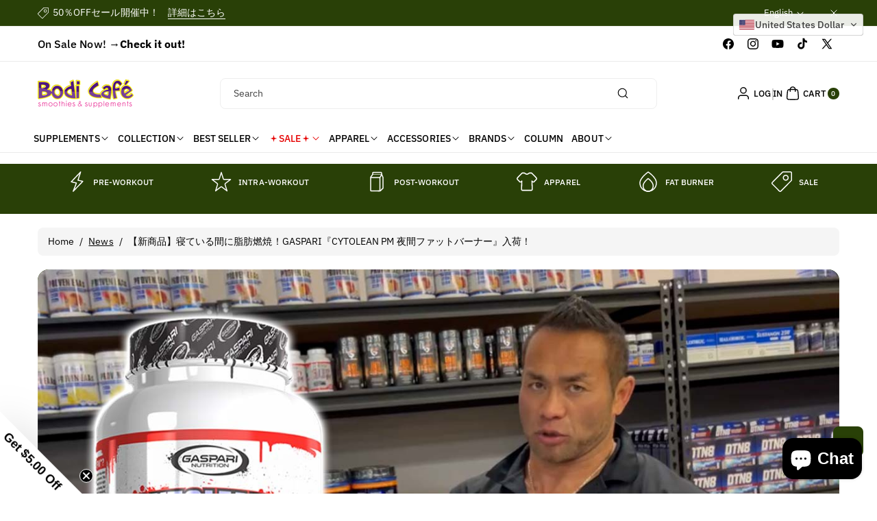

--- FILE ---
content_type: text/html; charset=utf-8
request_url: https://www.bodicafe.com/blogs/news/cytolean-pm
body_size: 59677
content:
<!doctype html>
<html class="js" lang="en">
  <head>
    <meta charset="utf-8">
    <meta http-equiv="X-UA-Compatible" content="IE=edge">
    <meta name="viewport" content="width=device-width,initial-scale=1">
    <meta name="theme-color" content="">
    <link rel="canonical" href="https://www.bodicafe.com/blogs/news/cytolean-pm"><link rel="icon" type="image/png" href="//www.bodicafe.com/cdn/shop/files/logo_bodicafe_2022_favicon_tr.png?crop=center&height=32&v=1731483200&width=32"><link rel="preconnect" href="https://fonts.shopifycdn.com" crossorigin><title>
      【新商品】寝ている間に脂肪燃焼！GASPARI『CYTOLEAN PM 夜間ファットバーナー』入荷！
 &ndash; Bodi Cafe</title>

    
      <meta name="description" content="【公式】 - Bodi Cafe -Iris Kyleと山岸秀匡が厳選したボディビルサプリメントショップ。ボディメイクに最適なサプリメントの販売や情報配信を行っています。今回は、寝ている間に脂肪燃焼！！GASPARIの新商品「CYTOLEAN PM 夜間ファットバーナー」のご紹介です！刺激物が入っていないので、就寝前に飲むことができるファットバーナーです。">
    

    

<meta property="og:site_name" content="Bodi Cafe">
<meta property="og:url" content="https://www.bodicafe.com/blogs/news/cytolean-pm">
<meta property="og:title" content="【新商品】寝ている間に脂肪燃焼！GASPARI『CYTOLEAN PM 夜間ファットバーナー』入荷！">
<meta property="og:type" content="article">
<meta property="og:description" content="【公式】 - Bodi Cafe -Iris Kyleと山岸秀匡が厳選したボディビルサプリメントショップ。ボディメイクに最適なサプリメントの販売や情報配信を行っています。今回は、寝ている間に脂肪燃焼！！GASPARIの新商品「CYTOLEAN PM 夜間ファットバーナー」のご紹介です！刺激物が入っていないので、就寝前に飲むことができるファットバーナーです。"><meta property="og:image" content="http://www.bodicafe.com/cdn/shop/articles/ban_GASPARIPM_1280x720_bbaac170-9a86-48d3-8763-65a2ea8553bb.jpg?v=1635840876">
  <meta property="og:image:secure_url" content="https://www.bodicafe.com/cdn/shop/articles/ban_GASPARIPM_1280x720_bbaac170-9a86-48d3-8763-65a2ea8553bb.jpg?v=1635840876">
  <meta property="og:image:width" content="1280">
  <meta property="og:image:height" content="720"><meta name="twitter:site" content="@bodicafe"><meta name="twitter:card" content="summary_large_image">
<meta name="twitter:title" content="【新商品】寝ている間に脂肪燃焼！GASPARI『CYTOLEAN PM 夜間ファットバーナー』入荷！">
<meta name="twitter:description" content="【公式】 - Bodi Cafe -Iris Kyleと山岸秀匡が厳選したボディビルサプリメントショップ。ボディメイクに最適なサプリメントの販売や情報配信を行っています。今回は、寝ている間に脂肪燃焼！！GASPARIの新商品「CYTOLEAN PM 夜間ファットバーナー」のご紹介です！刺激物が入っていないので、就寝前に飲むことができるファットバーナーです。">


    <script src="//www.bodicafe.com/cdn/shop/t/41/assets/constants.js?v=58251544750838685771734068566" defer="defer"></script>
    <script src="//www.bodicafe.com/cdn/shop/t/41/assets/pubsub.js?v=158357773527763999511734068566" defer="defer"></script>
    <script src="//www.bodicafe.com/cdn/shop/t/41/assets/swiper-bundle.js?v=158681192701207392551734068566" ></script>
    <script src="//www.bodicafe.com/cdn/shop/t/41/assets/global.js?v=50853126838912487271734068566" defer="defer"></script>
    <script src="//www.bodicafe.com/cdn/shop/t/41/assets/product-model.js?v=56285008796734381901734068566" defer></script><script src="//www.bodicafe.com/cdn/shop/t/41/assets/animations.js?v=88693664871331136111734068566" defer="defer"></script><script>window.performance && window.performance.mark && window.performance.mark('shopify.content_for_header.start');</script><meta name="google-site-verification" content="4P-aWh23V2r-VuGNLSKSEiT6fr7WbP60ZRuTmdW-00M">
<meta id="shopify-digital-wallet" name="shopify-digital-wallet" content="/13122111/digital_wallets/dialog">
<link rel="alternate" type="application/atom+xml" title="Feed" href="/blogs/news.atom" />
<link rel="alternate" hreflang="x-default" href="https://www.bodicafe.com/blogs/news/cytolean-pm">
<link rel="alternate" hreflang="en" href="https://www.bodicafe.com/blogs/news/cytolean-pm">
<link rel="alternate" hreflang="ja" href="https://www.bodicafe.com/ja/blogs/news/cytolean-pm">
<link rel="alternate" hreflang="ja-JP" href="https://www.bodicafe.com/ja-jp/blogs/news/cytolean-pm">
<link rel="alternate" hreflang="en-JP" href="https://www.bodicafe.com/en-jp/blogs/news/cytolean-pm">
<script async="async" src="/checkouts/internal/preloads.js?locale=en-US"></script>
<script id="shopify-features" type="application/json">{"accessToken":"aa339355b78657d8dc073e6fe51734e8","betas":["rich-media-storefront-analytics"],"domain":"www.bodicafe.com","predictiveSearch":true,"shopId":13122111,"locale":"en"}</script>
<script>var Shopify = Shopify || {};
Shopify.shop = "bodicafe.myshopify.com";
Shopify.locale = "en";
Shopify.currency = {"active":"USD","rate":"1.0"};
Shopify.country = "US";
Shopify.theme = {"name":"OctaWorks_custom_0.0.1","id":125747003450,"schema_name":"Koto","schema_version":"1.0.0","theme_store_id":3001,"role":"main"};
Shopify.theme.handle = "null";
Shopify.theme.style = {"id":null,"handle":null};
Shopify.cdnHost = "www.bodicafe.com/cdn";
Shopify.routes = Shopify.routes || {};
Shopify.routes.root = "/";</script>
<script type="module">!function(o){(o.Shopify=o.Shopify||{}).modules=!0}(window);</script>
<script>!function(o){function n(){var o=[];function n(){o.push(Array.prototype.slice.apply(arguments))}return n.q=o,n}var t=o.Shopify=o.Shopify||{};t.loadFeatures=n(),t.autoloadFeatures=n()}(window);</script>
<script id="shop-js-analytics" type="application/json">{"pageType":"article"}</script>
<script defer="defer" async type="module" src="//www.bodicafe.com/cdn/shopifycloud/shop-js/modules/v2/client.init-shop-cart-sync_BT-GjEfc.en.esm.js"></script>
<script defer="defer" async type="module" src="//www.bodicafe.com/cdn/shopifycloud/shop-js/modules/v2/chunk.common_D58fp_Oc.esm.js"></script>
<script defer="defer" async type="module" src="//www.bodicafe.com/cdn/shopifycloud/shop-js/modules/v2/chunk.modal_xMitdFEc.esm.js"></script>
<script type="module">
  await import("//www.bodicafe.com/cdn/shopifycloud/shop-js/modules/v2/client.init-shop-cart-sync_BT-GjEfc.en.esm.js");
await import("//www.bodicafe.com/cdn/shopifycloud/shop-js/modules/v2/chunk.common_D58fp_Oc.esm.js");
await import("//www.bodicafe.com/cdn/shopifycloud/shop-js/modules/v2/chunk.modal_xMitdFEc.esm.js");

  window.Shopify.SignInWithShop?.initShopCartSync?.({"fedCMEnabled":true,"windoidEnabled":true});

</script>
<script id="__st">var __st={"a":13122111,"offset":-28800,"reqid":"b475a75a-97fc-4aef-ac72-dae1d523af41-1769215052","pageurl":"www.bodicafe.com\/blogs\/news\/cytolean-pm","s":"articles-556986171450","u":"e96174e339cd","p":"article","rtyp":"article","rid":556986171450};</script>
<script>window.ShopifyPaypalV4VisibilityTracking = true;</script>
<script id="captcha-bootstrap">!function(){'use strict';const t='contact',e='account',n='new_comment',o=[[t,t],['blogs',n],['comments',n],[t,'customer']],c=[[e,'customer_login'],[e,'guest_login'],[e,'recover_customer_password'],[e,'create_customer']],r=t=>t.map((([t,e])=>`form[action*='/${t}']:not([data-nocaptcha='true']) input[name='form_type'][value='${e}']`)).join(','),a=t=>()=>t?[...document.querySelectorAll(t)].map((t=>t.form)):[];function s(){const t=[...o],e=r(t);return a(e)}const i='password',u='form_key',d=['recaptcha-v3-token','g-recaptcha-response','h-captcha-response',i],f=()=>{try{return window.sessionStorage}catch{return}},m='__shopify_v',_=t=>t.elements[u];function p(t,e,n=!1){try{const o=window.sessionStorage,c=JSON.parse(o.getItem(e)),{data:r}=function(t){const{data:e,action:n}=t;return t[m]||n?{data:e,action:n}:{data:t,action:n}}(c);for(const[e,n]of Object.entries(r))t.elements[e]&&(t.elements[e].value=n);n&&o.removeItem(e)}catch(o){console.error('form repopulation failed',{error:o})}}const l='form_type',E='cptcha';function T(t){t.dataset[E]=!0}const w=window,h=w.document,L='Shopify',v='ce_forms',y='captcha';let A=!1;((t,e)=>{const n=(g='f06e6c50-85a8-45c8-87d0-21a2b65856fe',I='https://cdn.shopify.com/shopifycloud/storefront-forms-hcaptcha/ce_storefront_forms_captcha_hcaptcha.v1.5.2.iife.js',D={infoText:'Protected by hCaptcha',privacyText:'Privacy',termsText:'Terms'},(t,e,n)=>{const o=w[L][v],c=o.bindForm;if(c)return c(t,g,e,D).then(n);var r;o.q.push([[t,g,e,D],n]),r=I,A||(h.body.append(Object.assign(h.createElement('script'),{id:'captcha-provider',async:!0,src:r})),A=!0)});var g,I,D;w[L]=w[L]||{},w[L][v]=w[L][v]||{},w[L][v].q=[],w[L][y]=w[L][y]||{},w[L][y].protect=function(t,e){n(t,void 0,e),T(t)},Object.freeze(w[L][y]),function(t,e,n,w,h,L){const[v,y,A,g]=function(t,e,n){const i=e?o:[],u=t?c:[],d=[...i,...u],f=r(d),m=r(i),_=r(d.filter((([t,e])=>n.includes(e))));return[a(f),a(m),a(_),s()]}(w,h,L),I=t=>{const e=t.target;return e instanceof HTMLFormElement?e:e&&e.form},D=t=>v().includes(t);t.addEventListener('submit',(t=>{const e=I(t);if(!e)return;const n=D(e)&&!e.dataset.hcaptchaBound&&!e.dataset.recaptchaBound,o=_(e),c=g().includes(e)&&(!o||!o.value);(n||c)&&t.preventDefault(),c&&!n&&(function(t){try{if(!f())return;!function(t){const e=f();if(!e)return;const n=_(t);if(!n)return;const o=n.value;o&&e.removeItem(o)}(t);const e=Array.from(Array(32),(()=>Math.random().toString(36)[2])).join('');!function(t,e){_(t)||t.append(Object.assign(document.createElement('input'),{type:'hidden',name:u})),t.elements[u].value=e}(t,e),function(t,e){const n=f();if(!n)return;const o=[...t.querySelectorAll(`input[type='${i}']`)].map((({name:t})=>t)),c=[...d,...o],r={};for(const[a,s]of new FormData(t).entries())c.includes(a)||(r[a]=s);n.setItem(e,JSON.stringify({[m]:1,action:t.action,data:r}))}(t,e)}catch(e){console.error('failed to persist form',e)}}(e),e.submit())}));const S=(t,e)=>{t&&!t.dataset[E]&&(n(t,e.some((e=>e===t))),T(t))};for(const o of['focusin','change'])t.addEventListener(o,(t=>{const e=I(t);D(e)&&S(e,y())}));const B=e.get('form_key'),M=e.get(l),P=B&&M;t.addEventListener('DOMContentLoaded',(()=>{const t=y();if(P)for(const e of t)e.elements[l].value===M&&p(e,B);[...new Set([...A(),...v().filter((t=>'true'===t.dataset.shopifyCaptcha))])].forEach((e=>S(e,t)))}))}(h,new URLSearchParams(w.location.search),n,t,e,['guest_login'])})(!0,!0)}();</script>
<script integrity="sha256-4kQ18oKyAcykRKYeNunJcIwy7WH5gtpwJnB7kiuLZ1E=" data-source-attribution="shopify.loadfeatures" defer="defer" src="//www.bodicafe.com/cdn/shopifycloud/storefront/assets/storefront/load_feature-a0a9edcb.js" crossorigin="anonymous"></script>
<script data-source-attribution="shopify.dynamic_checkout.dynamic.init">var Shopify=Shopify||{};Shopify.PaymentButton=Shopify.PaymentButton||{isStorefrontPortableWallets:!0,init:function(){window.Shopify.PaymentButton.init=function(){};var t=document.createElement("script");t.src="https://www.bodicafe.com/cdn/shopifycloud/portable-wallets/latest/portable-wallets.en.js",t.type="module",document.head.appendChild(t)}};
</script>
<script data-source-attribution="shopify.dynamic_checkout.buyer_consent">
  function portableWalletsHideBuyerConsent(e){var t=document.getElementById("shopify-buyer-consent"),n=document.getElementById("shopify-subscription-policy-button");t&&n&&(t.classList.add("hidden"),t.setAttribute("aria-hidden","true"),n.removeEventListener("click",e))}function portableWalletsShowBuyerConsent(e){var t=document.getElementById("shopify-buyer-consent"),n=document.getElementById("shopify-subscription-policy-button");t&&n&&(t.classList.remove("hidden"),t.removeAttribute("aria-hidden"),n.addEventListener("click",e))}window.Shopify?.PaymentButton&&(window.Shopify.PaymentButton.hideBuyerConsent=portableWalletsHideBuyerConsent,window.Shopify.PaymentButton.showBuyerConsent=portableWalletsShowBuyerConsent);
</script>
<script data-source-attribution="shopify.dynamic_checkout.cart.bootstrap">document.addEventListener("DOMContentLoaded",(function(){function t(){return document.querySelector("shopify-accelerated-checkout-cart, shopify-accelerated-checkout")}if(t())Shopify.PaymentButton.init();else{new MutationObserver((function(e,n){t()&&(Shopify.PaymentButton.init(),n.disconnect())})).observe(document.body,{childList:!0,subtree:!0})}}));
</script>
<script id="sections-script" data-sections="header" defer="defer" src="//www.bodicafe.com/cdn/shop/t/41/compiled_assets/scripts.js?v=7990"></script>
<script>window.performance && window.performance.mark && window.performance.mark('shopify.content_for_header.end');</script> 

    <style data-shopify>
      @font-face {
  font-family: "IBM Plex Sans";
  font-weight: 400;
  font-style: normal;
  font-display: swap;
  src: url("//www.bodicafe.com/cdn/fonts/ibm_plex_sans/ibmplexsans_n4.4633946c9236bd5cc5d0394ad07b807eb7ca1b32.woff2") format("woff2"),
       url("//www.bodicafe.com/cdn/fonts/ibm_plex_sans/ibmplexsans_n4.6c6923eb6151e62a09e8a1ff83eaa1ce2a563a30.woff") format("woff");
}


      @font-face {
  font-family: "IBM Plex Sans";
  font-weight: 300;
  font-style: normal;
  font-display: swap;
  src: url("//www.bodicafe.com/cdn/fonts/ibm_plex_sans/ibmplexsans_n3.871d177f029e5226e9611b15eef2fac057159032.woff2") format("woff2"),
       url("//www.bodicafe.com/cdn/fonts/ibm_plex_sans/ibmplexsans_n3.003d79baa9bcd2125ed72ad4d5fb0d4d2af0c791.woff") format("woff");
}

      @font-face {
  font-family: "IBM Plex Sans";
  font-weight: 500;
  font-style: normal;
  font-display: swap;
  src: url("//www.bodicafe.com/cdn/fonts/ibm_plex_sans/ibmplexsans_n5.6497f269fa9f40d64eb5c477de16730202ec9095.woff2") format("woff2"),
       url("//www.bodicafe.com/cdn/fonts/ibm_plex_sans/ibmplexsans_n5.8b52b8ee6c3aeb856b77a4e7ea96e43c3953f23e.woff") format("woff");
}

      @font-face {
  font-family: "IBM Plex Sans";
  font-weight: 600;
  font-style: normal;
  font-display: swap;
  src: url("//www.bodicafe.com/cdn/fonts/ibm_plex_sans/ibmplexsans_n6.cfb7efcc4708d97b4883d9d89e924e81b54334c1.woff2") format("woff2"),
       url("//www.bodicafe.com/cdn/fonts/ibm_plex_sans/ibmplexsans_n6.b56157147f51a11f7ba6c49b63ffcafb1da8eeea.woff") format("woff");
}


      @font-face {
  font-family: "IBM Plex Sans";
  font-weight: 700;
  font-style: normal;
  font-display: swap;
  src: url("//www.bodicafe.com/cdn/fonts/ibm_plex_sans/ibmplexsans_n7.a8d2465074d254d8c167d5599b02fc2f97912fc9.woff2") format("woff2"),
       url("//www.bodicafe.com/cdn/fonts/ibm_plex_sans/ibmplexsans_n7.75e7a78a86c7afd1eb5becd99b7802136f0ed528.woff") format("woff");
}

      @font-face {
  font-family: "IBM Plex Sans";
  font-weight: 400;
  font-style: italic;
  font-display: swap;
  src: url("//www.bodicafe.com/cdn/fonts/ibm_plex_sans/ibmplexsans_i4.ef77720fc4c9ae616083d1ac737f976e4c15f75b.woff2") format("woff2"),
       url("//www.bodicafe.com/cdn/fonts/ibm_plex_sans/ibmplexsans_i4.76cc8914ac99481bd93e34f8998da7b57a578a71.woff") format("woff");
}

      @font-face {
  font-family: "IBM Plex Sans";
  font-weight: 700;
  font-style: italic;
  font-display: swap;
  src: url("//www.bodicafe.com/cdn/fonts/ibm_plex_sans/ibmplexsans_i7.25100a51254494cece6de9741984bfb7fb22bafb.woff2") format("woff2"),
       url("//www.bodicafe.com/cdn/fonts/ibm_plex_sans/ibmplexsans_i7.7da61352825d18bb0287d7bc79067d47efc4fdda.woff") format("woff");
}

      @font-face {
  font-family: "IBM Plex Sans";
  font-weight: 600;
  font-style: normal;
  font-display: swap;
  src: url("//www.bodicafe.com/cdn/fonts/ibm_plex_sans/ibmplexsans_n6.cfb7efcc4708d97b4883d9d89e924e81b54334c1.woff2") format("woff2"),
       url("//www.bodicafe.com/cdn/fonts/ibm_plex_sans/ibmplexsans_n6.b56157147f51a11f7ba6c49b63ffcafb1da8eeea.woff") format("woff");
}


      
        :root,
        .color-background-1 {
          --color-background: 255,255,255;
        
          --gradient-background: #ffffff;
        

        

        --color-body-background: 255,255,255;


        --color-input-border: 238,238,238;
        --color-link-hover: 41,64,7;


        --color-foreground: 0,0,0;
        --color-background-contrast: 191,191,191;


        --color-button: 41,64,7;
        --color-button-text: 255,255,255;


        --color-button-hover: 0,0,0;
        --color-button-text-hover: 255,255,255;


        --color-secondary-button: 255,255,255;
        --color-secondary-button-text: 0,0,0;

        --color-link: 0,0,0;

        --color-badge-foreground: 0,0,0;
        --color-badge-background: 255,255,255;
        --color-badge-border: 0,0,0;
        --payment-terms-background-color: rgb(255 255 255);
      }
      
        
        .color-background-2 {
          --color-background: 187,233,112;
        
          --gradient-background: #bbe970;
        

        

        --color-body-background: 255,255,255;


        --color-input-border: 204,204,204;
        --color-link-hover: 18,18,18;


        --color-foreground: 0,0,0;
        --color-background-contrast: 128,189,29;


        --color-button: 41,64,7;
        --color-button-text: 255,255,255;


        --color-button-hover: 0,0,0;
        --color-button-text-hover: 255,255,255;


        --color-secondary-button: 187,233,112;
        --color-secondary-button-text: 0,0,0;

        --color-link: 0,0,0;

        --color-badge-foreground: 0,0,0;
        --color-badge-background: 187,233,112;
        --color-badge-border: 0,0,0;
        --payment-terms-background-color: rgb(187 233 112);
      }
      
        
        .color-inverse {
          --color-background: 41,64,7;
        
          --gradient-background: #294007;
        

        

        --color-body-background: 255,255,255;


        --color-input-border: 238,238,238;
        --color-link-hover: 208,213,221;


        --color-foreground: 255,255,255;
        --color-background-contrast: 56,87,10;


        --color-button: 255,255,255;
        --color-button-text: 0,0,0;


        --color-button-hover: 18,18,18;
        --color-button-text-hover: 255,255,255;


        --color-secondary-button: 41,64,7;
        --color-secondary-button-text: 255,255,255;

        --color-link: 255,255,255;

        --color-badge-foreground: 255,255,255;
        --color-badge-background: 41,64,7;
        --color-badge-border: 255,255,255;
        --payment-terms-background-color: rgb(41 64 7);
      }
      
        
        .color-accent-1 {
          --color-background: 242,244,247;
        
          --gradient-background: #f2f4f7;
        

        

        --color-body-background: 255,255,255;


        --color-input-border: 238,238,238;
        --color-link-hover: 41,64,7;


        --color-foreground: 0,0,0;
        --color-background-contrast: 163,177,198;


        --color-button: 0,0,0;
        --color-button-text: 255,255,255;


        --color-button-hover: 41,64,7;
        --color-button-text-hover: 255,255,255;


        --color-secondary-button: 242,244,247;
        --color-secondary-button-text: 0,0,0;

        --color-link: 0,0,0;

        --color-badge-foreground: 0,0,0;
        --color-badge-background: 242,244,247;
        --color-badge-border: 0,0,0;
        --payment-terms-background-color: rgb(242 244 247);
      }
      
        
        .color-accent-2 {
          --color-background: 231,242,176;
        
          --gradient-background: #e7f2b0;
        

        

        --color-body-background: 255,255,255;


        --color-input-border: 238,238,238;
        --color-link-hover: 41,64,7;


        --color-foreground: 0,0,0;
        --color-background-contrast: 198,224,67;


        --color-button: 41,64,7;
        --color-button-text: 255,255,255;


        --color-button-hover: 0,0,0;
        --color-button-text-hover: 255,255,255;


        --color-secondary-button: 231,242,176;
        --color-secondary-button-text: 41,64,7;

        --color-link: 41,64,7;

        --color-badge-foreground: 0,0,0;
        --color-badge-background: 231,242,176;
        --color-badge-border: 0,0,0;
        --payment-terms-background-color: rgb(231 242 176);
      }
      
        
        .color-scheme-e1c262c3-3be1-490c-839b-b80e7fb7ae2c {
          --color-background: 90,140,15;
        
          --gradient-background: #5a8c0f;
        

        

        --color-body-background: 255,255,255;


        --color-input-border: 238,238,238;
        --color-link-hover: 208,213,221;


        --color-foreground: 255,255,255;
        --color-background-contrast: 16,25,3;


        --color-button: 255,255,255;
        --color-button-text: 0,0,0;


        --color-button-hover: 41,64,7;
        --color-button-text-hover: 255,255,255;


        --color-secondary-button: 90,140,15;
        --color-secondary-button-text: 255,255,255;

        --color-link: 255,255,255;

        --color-badge-foreground: 255,255,255;
        --color-badge-background: 90,140,15;
        --color-badge-border: 255,255,255;
        --payment-terms-background-color: rgb(90 140 15);
      }
      
        
        .color-scheme-0b6bc001-5c00-43df-b7dd-4cefecd82c79 {
          --color-background: 0,0,0;
        
          --gradient-background: #000000;
        

        

        --color-body-background: 255,255,255;


        --color-input-border: 238,238,238;
        --color-link-hover: 187,233,112;


        --color-foreground: 255,255,255;
        --color-background-contrast: 128,128,128;


        --color-button: 41,64,7;
        --color-button-text: 255,255,255;


        --color-button-hover: 187,233,112;
        --color-button-text-hover: 255,255,255;


        --color-secondary-button: 0,0,0;
        --color-secondary-button-text: 0,0,0;

        --color-link: 0,0,0;

        --color-badge-foreground: 255,255,255;
        --color-badge-background: 0,0,0;
        --color-badge-border: 255,255,255;
        --payment-terms-background-color: rgb(0 0 0);
      }
      

      body, .color-background-1, .color-background-2, .color-inverse, .color-accent-1, .color-accent-2, .color-scheme-e1c262c3-3be1-490c-839b-b80e7fb7ae2c, .color-scheme-0b6bc001-5c00-43df-b7dd-4cefecd82c79 {
        color: rgba(var(--color-foreground));
        background-color: rgb(var(--color-background));
      }

      :root {
        --font-body-family: "IBM Plex Sans", sans-serif;
        --font-body-style: normal;
        --font-body-weight: 400;

        --font-body-weight-bold: 700;

        --font-heading-family: "IBM Plex Sans", sans-serif;
        --font-heading-style: normal;
        --font-heading-weight: 600;

        --font-head-spacing: -0.75px;
        --font-body-spacing: 0.05px;

        --font-body-scale: 1.0;
        --font-heading-scale: 1.0;

        --page-width: 127rem;
        --page-width-margin: 0rem;

        
        --collection-card-text-alignment: ;
        --card-border-color: #eeeeee;

        --spacing-sections-desktop: 60px;
        --spacing-sections-mobile: 30px;

        --grid-desktop-vertical-spacing: 20px;
        --grid-desktop-horizontal-spacing: 12px;
        --grid-mobile-vertical-spacing: 10px;
        --grid-mobile-horizontal-spacing: 6px;


        --dprice-color: #000000;
        --addbtn-height: 40px;

        --image-radius: 16px;
        
        --content-radius: 16px;
        
        --buttons-radius: 8px;
        --button-text-style: capitalize;

        --inputs-radius: 8px;

        --variant-radius: 0px;
        --allvariant-radius: 40px;

        --popup-radius: 16px;

        --carousel-radius: 40px;

        --badge-corner-radius: 3.0rem;
        --badge-text-size: 10px;

        --sale-bg-color: #A51400;
        --sale-text-color: #ffffff;
        
        --sold-bg-color: #777777;
        --sold-text-color: #ffffff;

        --new-bg-color: #2E9B3F;
        --new-text-color: #ffffff;

        --page-scroll-color: #11195C;

        --header-announce-height: 0px;
        --header-secondmenu-height: 0px;
        --header-sticky-height: 0px;



      }

      *,
      *::before,
      *::after {
        box-sizing: inherit;
      }

      html {
        box-sizing: border-box;
        font-size: calc(var(--font-body-scale) * 62.5%);
        height: 100%;
      }

      body {
        /* display: grid;
        grid-template-rows: auto auto 1fr auto; */
        grid-template-columns: 100%;
        min-height: 100%;
        margin: 0;
        font-size: calc(var(--font-body-scale) * 14px);
        letter-spacing: var(--font-body-spacing);
        line-height: calc(1 + 0.8 / var(--font-body-scale));
        font-family: var(--font-body-family);
        font-style: var(--font-body-style);
        font-weight: var(--font-body-weight);
        color: rgb(var(--color-foreground));
        background: rgb(var(--color-body-background));
      }
    </style>

    <link href="//www.bodicafe.com/cdn/shop/t/41/assets/base.css?v=84306649406304187181734068566" rel="stylesheet" type="text/css" media="all" />

    <style data-shopify>

        .field__input, .select__select, .customer .field input, .customer select {
          background: transparent;
        }.button,.customer button, .shopify-payment-button__button--unbranded {
          overflow: hidden;
        }
        .button > span,.customer button > span {
          z-index: 1;
          position: relative;
          margin-top: -1px;
        }
        .button::before, .button::after,
        .customer button::before, .customer button::after,
        .shopify-payment-button__button--unbranded::before, .shopify-payment-button__button--unbranded::after {
          content: "";
          width:0;
          position: absolute;
          top: 0;
          bottom: 0;
          left: 0;
          right: 0;
          display: block;
          transition: var(--duration-medium) ease;
          background-color: rgba(var(--color-button-hover), var(--alpha-button-background));
          color: rgb(var(--color-button-text-hover));
          border-color: rgba(var(--color-button-hover), var(--alpha-button-background));
        }
        .shopify-payment-button__button--unbranded {
          z-index: 0
        }
        .shopify-payment-button__button--unbranded::before, .shopify-payment-button__button--unbranded::after  {
          z-index: -1
        }
        .card--standard.card--text .read_more_button a.button::before, .card--standard.card--text .read_more_button a.button::after {
          top: 0;
          bottom: 0;
          left: 0;
          right: 0;
        }
        .button:after, .customer button:after, .card--standard.card--text .read_more_button a.button::after,
        .shopify-payment-button__button--unbranded::after {
          left:auto;
          right:0;
        }
        .button:hover:before,.button:hover:after,
        .customer button:hover:before,.customer button:hover:after,
        .shopify-payment-button__button--unbranded:hover::before, .shopify-payment-button__button--unbranded:hover::after {
          width:50%;
        }
        .button--secondary.button:hover, .customer button.button--secondary:hover {
          background-color: transparent;
        }/* page scroll */
        .indicatorebar {
          position: fixed;
          top: 0;
          left: 0;
          width: 100%;
          height: 3px;
          z-index: 4;
        }
        .indicatorebar_inner {
          height: 3px;
          background-color: var(--page-scroll-color);
          transition: all 0.3s ease;
        }</style>
<link rel="preload" as="font" href="//www.bodicafe.com/cdn/fonts/ibm_plex_sans/ibmplexsans_n4.4633946c9236bd5cc5d0394ad07b807eb7ca1b32.woff2" type="font/woff2" crossorigin><link rel="preload" as="font" href="//www.bodicafe.com/cdn/fonts/ibm_plex_sans/ibmplexsans_n6.cfb7efcc4708d97b4883d9d89e924e81b54334c1.woff2" type="font/woff2" crossorigin><link href="//www.bodicafe.com/cdn/shop/t/41/assets/component-localization-form.css?v=20530596370388300271734068566" rel="stylesheet" type="text/css" media="all" />
      <script src="//www.bodicafe.com/cdn/shop/t/41/assets/localization-form.js?v=104845968448401235081734068566" defer="defer"></script><link
        rel="stylesheet"
        href="//www.bodicafe.com/cdn/shop/t/41/assets/component-predictive-search.css?v=167659540224902421781734068566"
        media="print"
        onload="this.media='all'"
      ><link href="//www.bodicafe.com/cdn/shop/t/41/assets/swiper-bundle.css?v=119222516112993647361734068566" rel="stylesheet" type="text/css" media="all" />

    <script>
      if (Shopify.designMode) {
        document.documentElement.classList.add('shopify-design-mode');
      }
    </script>
  <!-- BEGIN app block: shopify://apps/klaviyo-email-marketing-sms/blocks/klaviyo-onsite-embed/2632fe16-c075-4321-a88b-50b567f42507 -->












  <script async src="https://static.klaviyo.com/onsite/js/RzS3Hn/klaviyo.js?company_id=RzS3Hn"></script>
  <script>!function(){if(!window.klaviyo){window._klOnsite=window._klOnsite||[];try{window.klaviyo=new Proxy({},{get:function(n,i){return"push"===i?function(){var n;(n=window._klOnsite).push.apply(n,arguments)}:function(){for(var n=arguments.length,o=new Array(n),w=0;w<n;w++)o[w]=arguments[w];var t="function"==typeof o[o.length-1]?o.pop():void 0,e=new Promise((function(n){window._klOnsite.push([i].concat(o,[function(i){t&&t(i),n(i)}]))}));return e}}})}catch(n){window.klaviyo=window.klaviyo||[],window.klaviyo.push=function(){var n;(n=window._klOnsite).push.apply(n,arguments)}}}}();</script>

  




  <script>
    window.klaviyoReviewsProductDesignMode = false
  </script>







<!-- END app block --><!-- BEGIN app block: shopify://apps/gift-box/blocks/head/f53ea332-e066-453a-9116-800349284dfb --><script>
const isProductPage = window.location.pathname.includes("/products/");

// Allow redirect only on product pages.
if (isProductPage) {
  const GHOST_PRODUCT_TYPE = "giftbox_ghost_product";
  // Use product handle to check the type of the product.
  const product_type = "Fat Burner";
  if (product_type == GHOST_PRODUCT_TYPE) {
    // Redirect to the GP parent URL stored in the GP's metafields.
    const parent_product_url = '';
    if (parent_product_url === null || parent_product_url === '') {
      window.location.replace("/");
    } else {
      window.location.replace(parent_product_url);
    }
  }
}
</script>

<script
  src="https://giftbox.ds-cdn.com/static/main.js?shop=bodicafe.myshopify.com"

  async

></script>


<!-- END app block --><!-- BEGIN app block: shopify://apps/convercy/blocks/switcher_embed_block/f5c93801-24e1-4f0e-89db-62f45c9c55b5 --><script>
    (function(){
        function logChangesCVC(mutations, observer) {
            let evaluateCVC = document.evaluate('//*[text()[contains(.,"cvc-money")]]',document,null,XPathResult.ORDERED_NODE_SNAPSHOT_TYPE,null);
            for (let iCVC = 0; iCVC < evaluateCVC.snapshotLength; iCVC++) {
                let elCVC = evaluateCVC.snapshotItem(iCVC);
                let innerHtmlCVC = elCVC?.innerHTML ? elCVC.innerHTML : "";
                if(innerHtmlCVC && !["SCRIPT", "LINK", "STYLE", "NOSCRIPT"].includes(elCVC.nodeName)){
                    elCVC.innerHTML = innerHtmlCVC.replaceAll("&lt;", "<").replaceAll("&gt;", ">");
                }
            }
        }
        const observerCVC = new MutationObserver(logChangesCVC);
        observerCVC.observe(document.documentElement, { subtree : true, childList: true });
    })();
    window._convercyStore = {
        ...(window._convercyStore || {}),
        pageType: "article",
        currenciesEnabled: [],
        currency: {
          code: 'USD',
          symbol: '$',
          name: 'United States Dollar',
          active: 'USD',
          rate: ''
        },
        product: {
          id: '',
        },
        moneyFormat: '<span class=cvc-money>${{amount}}</span>',
        moneyWithCurrencyFormat: '<span class=cvc-money>${{amount}} USD</span>',
        currencyCodeEnable: '',
        shop: "www.bodicafe.com",
        locale: "en",
        country: "US",
        designMode: false,
        theme: {},
        cdnHost: "",
        routes: { "root": "/" },
        market: {
            id: "821395514",
            handle: "us"
        },
        enabledLocales: [{"shop_locale":{"locale":"en","enabled":true,"primary":true,"published":true}},{"shop_locale":{"locale":"ja","enabled":true,"primary":false,"published":true}}],
    };
    
        _convercyStore.currenciesEnabled.push("USD");
    
</script>

<!-- END app block --><script src="https://cdn.shopify.com/extensions/e8878072-2f6b-4e89-8082-94b04320908d/inbox-1254/assets/inbox-chat-loader.js" type="text/javascript" defer="defer"></script>
<script src="https://cdn.shopify.com/extensions/019bca1c-e0e4-725e-9135-2b55dd167ece/cvc-ext-174/assets/convercy.js" type="text/javascript" defer="defer"></script>
<link href="https://cdn.shopify.com/extensions/019bca1c-e0e4-725e-9135-2b55dd167ece/cvc-ext-174/assets/convercy.css" rel="stylesheet" type="text/css" media="all">
<link href="https://monorail-edge.shopifysvc.com" rel="dns-prefetch">
<script>(function(){if ("sendBeacon" in navigator && "performance" in window) {try {var session_token_from_headers = performance.getEntriesByType('navigation')[0].serverTiming.find(x => x.name == '_s').description;} catch {var session_token_from_headers = undefined;}var session_cookie_matches = document.cookie.match(/_shopify_s=([^;]*)/);var session_token_from_cookie = session_cookie_matches && session_cookie_matches.length === 2 ? session_cookie_matches[1] : "";var session_token = session_token_from_headers || session_token_from_cookie || "";function handle_abandonment_event(e) {var entries = performance.getEntries().filter(function(entry) {return /monorail-edge.shopifysvc.com/.test(entry.name);});if (!window.abandonment_tracked && entries.length === 0) {window.abandonment_tracked = true;var currentMs = Date.now();var navigation_start = performance.timing.navigationStart;var payload = {shop_id: 13122111,url: window.location.href,navigation_start,duration: currentMs - navigation_start,session_token,page_type: "article"};window.navigator.sendBeacon("https://monorail-edge.shopifysvc.com/v1/produce", JSON.stringify({schema_id: "online_store_buyer_site_abandonment/1.1",payload: payload,metadata: {event_created_at_ms: currentMs,event_sent_at_ms: currentMs}}));}}window.addEventListener('pagehide', handle_abandonment_event);}}());</script>
<script id="web-pixels-manager-setup">(function e(e,d,r,n,o){if(void 0===o&&(o={}),!Boolean(null===(a=null===(i=window.Shopify)||void 0===i?void 0:i.analytics)||void 0===a?void 0:a.replayQueue)){var i,a;window.Shopify=window.Shopify||{};var t=window.Shopify;t.analytics=t.analytics||{};var s=t.analytics;s.replayQueue=[],s.publish=function(e,d,r){return s.replayQueue.push([e,d,r]),!0};try{self.performance.mark("wpm:start")}catch(e){}var l=function(){var e={modern:/Edge?\/(1{2}[4-9]|1[2-9]\d|[2-9]\d{2}|\d{4,})\.\d+(\.\d+|)|Firefox\/(1{2}[4-9]|1[2-9]\d|[2-9]\d{2}|\d{4,})\.\d+(\.\d+|)|Chrom(ium|e)\/(9{2}|\d{3,})\.\d+(\.\d+|)|(Maci|X1{2}).+ Version\/(15\.\d+|(1[6-9]|[2-9]\d|\d{3,})\.\d+)([,.]\d+|)( \(\w+\)|)( Mobile\/\w+|) Safari\/|Chrome.+OPR\/(9{2}|\d{3,})\.\d+\.\d+|(CPU[ +]OS|iPhone[ +]OS|CPU[ +]iPhone|CPU IPhone OS|CPU iPad OS)[ +]+(15[._]\d+|(1[6-9]|[2-9]\d|\d{3,})[._]\d+)([._]\d+|)|Android:?[ /-](13[3-9]|1[4-9]\d|[2-9]\d{2}|\d{4,})(\.\d+|)(\.\d+|)|Android.+Firefox\/(13[5-9]|1[4-9]\d|[2-9]\d{2}|\d{4,})\.\d+(\.\d+|)|Android.+Chrom(ium|e)\/(13[3-9]|1[4-9]\d|[2-9]\d{2}|\d{4,})\.\d+(\.\d+|)|SamsungBrowser\/([2-9]\d|\d{3,})\.\d+/,legacy:/Edge?\/(1[6-9]|[2-9]\d|\d{3,})\.\d+(\.\d+|)|Firefox\/(5[4-9]|[6-9]\d|\d{3,})\.\d+(\.\d+|)|Chrom(ium|e)\/(5[1-9]|[6-9]\d|\d{3,})\.\d+(\.\d+|)([\d.]+$|.*Safari\/(?![\d.]+ Edge\/[\d.]+$))|(Maci|X1{2}).+ Version\/(10\.\d+|(1[1-9]|[2-9]\d|\d{3,})\.\d+)([,.]\d+|)( \(\w+\)|)( Mobile\/\w+|) Safari\/|Chrome.+OPR\/(3[89]|[4-9]\d|\d{3,})\.\d+\.\d+|(CPU[ +]OS|iPhone[ +]OS|CPU[ +]iPhone|CPU IPhone OS|CPU iPad OS)[ +]+(10[._]\d+|(1[1-9]|[2-9]\d|\d{3,})[._]\d+)([._]\d+|)|Android:?[ /-](13[3-9]|1[4-9]\d|[2-9]\d{2}|\d{4,})(\.\d+|)(\.\d+|)|Mobile Safari.+OPR\/([89]\d|\d{3,})\.\d+\.\d+|Android.+Firefox\/(13[5-9]|1[4-9]\d|[2-9]\d{2}|\d{4,})\.\d+(\.\d+|)|Android.+Chrom(ium|e)\/(13[3-9]|1[4-9]\d|[2-9]\d{2}|\d{4,})\.\d+(\.\d+|)|Android.+(UC? ?Browser|UCWEB|U3)[ /]?(15\.([5-9]|\d{2,})|(1[6-9]|[2-9]\d|\d{3,})\.\d+)\.\d+|SamsungBrowser\/(5\.\d+|([6-9]|\d{2,})\.\d+)|Android.+MQ{2}Browser\/(14(\.(9|\d{2,})|)|(1[5-9]|[2-9]\d|\d{3,})(\.\d+|))(\.\d+|)|K[Aa][Ii]OS\/(3\.\d+|([4-9]|\d{2,})\.\d+)(\.\d+|)/},d=e.modern,r=e.legacy,n=navigator.userAgent;return n.match(d)?"modern":n.match(r)?"legacy":"unknown"}(),u="modern"===l?"modern":"legacy",c=(null!=n?n:{modern:"",legacy:""})[u],f=function(e){return[e.baseUrl,"/wpm","/b",e.hashVersion,"modern"===e.buildTarget?"m":"l",".js"].join("")}({baseUrl:d,hashVersion:r,buildTarget:u}),m=function(e){var d=e.version,r=e.bundleTarget,n=e.surface,o=e.pageUrl,i=e.monorailEndpoint;return{emit:function(e){var a=e.status,t=e.errorMsg,s=(new Date).getTime(),l=JSON.stringify({metadata:{event_sent_at_ms:s},events:[{schema_id:"web_pixels_manager_load/3.1",payload:{version:d,bundle_target:r,page_url:o,status:a,surface:n,error_msg:t},metadata:{event_created_at_ms:s}}]});if(!i)return console&&console.warn&&console.warn("[Web Pixels Manager] No Monorail endpoint provided, skipping logging."),!1;try{return self.navigator.sendBeacon.bind(self.navigator)(i,l)}catch(e){}var u=new XMLHttpRequest;try{return u.open("POST",i,!0),u.setRequestHeader("Content-Type","text/plain"),u.send(l),!0}catch(e){return console&&console.warn&&console.warn("[Web Pixels Manager] Got an unhandled error while logging to Monorail."),!1}}}}({version:r,bundleTarget:l,surface:e.surface,pageUrl:self.location.href,monorailEndpoint:e.monorailEndpoint});try{o.browserTarget=l,function(e){var d=e.src,r=e.async,n=void 0===r||r,o=e.onload,i=e.onerror,a=e.sri,t=e.scriptDataAttributes,s=void 0===t?{}:t,l=document.createElement("script"),u=document.querySelector("head"),c=document.querySelector("body");if(l.async=n,l.src=d,a&&(l.integrity=a,l.crossOrigin="anonymous"),s)for(var f in s)if(Object.prototype.hasOwnProperty.call(s,f))try{l.dataset[f]=s[f]}catch(e){}if(o&&l.addEventListener("load",o),i&&l.addEventListener("error",i),u)u.appendChild(l);else{if(!c)throw new Error("Did not find a head or body element to append the script");c.appendChild(l)}}({src:f,async:!0,onload:function(){if(!function(){var e,d;return Boolean(null===(d=null===(e=window.Shopify)||void 0===e?void 0:e.analytics)||void 0===d?void 0:d.initialized)}()){var d=window.webPixelsManager.init(e)||void 0;if(d){var r=window.Shopify.analytics;r.replayQueue.forEach((function(e){var r=e[0],n=e[1],o=e[2];d.publishCustomEvent(r,n,o)})),r.replayQueue=[],r.publish=d.publishCustomEvent,r.visitor=d.visitor,r.initialized=!0}}},onerror:function(){return m.emit({status:"failed",errorMsg:"".concat(f," has failed to load")})},sri:function(e){var d=/^sha384-[A-Za-z0-9+/=]+$/;return"string"==typeof e&&d.test(e)}(c)?c:"",scriptDataAttributes:o}),m.emit({status:"loading"})}catch(e){m.emit({status:"failed",errorMsg:(null==e?void 0:e.message)||"Unknown error"})}}})({shopId: 13122111,storefrontBaseUrl: "https://www.bodicafe.com",extensionsBaseUrl: "https://extensions.shopifycdn.com/cdn/shopifycloud/web-pixels-manager",monorailEndpoint: "https://monorail-edge.shopifysvc.com/unstable/produce_batch",surface: "storefront-renderer",enabledBetaFlags: ["2dca8a86"],webPixelsConfigList: [{"id":"696483898","configuration":"{\"accountID\":\"RzS3Hn\",\"webPixelConfig\":\"eyJlbmFibGVBZGRlZFRvQ2FydEV2ZW50cyI6IHRydWV9\"}","eventPayloadVersion":"v1","runtimeContext":"STRICT","scriptVersion":"524f6c1ee37bacdca7657a665bdca589","type":"APP","apiClientId":123074,"privacyPurposes":["ANALYTICS","MARKETING"],"dataSharingAdjustments":{"protectedCustomerApprovalScopes":["read_customer_address","read_customer_email","read_customer_name","read_customer_personal_data","read_customer_phone"]}},{"id":"379125818","configuration":"{\"pixelCode\":\"CVD4D2JC77U0GC15DDVG\"}","eventPayloadVersion":"v1","runtimeContext":"STRICT","scriptVersion":"22e92c2ad45662f435e4801458fb78cc","type":"APP","apiClientId":4383523,"privacyPurposes":["ANALYTICS","MARKETING","SALE_OF_DATA"],"dataSharingAdjustments":{"protectedCustomerApprovalScopes":["read_customer_address","read_customer_email","read_customer_name","read_customer_personal_data","read_customer_phone"]}},{"id":"321257530","configuration":"{\"config\":\"{\\\"pixel_id\\\":\\\"G-S683FCHPVS\\\",\\\"target_country\\\":\\\"US\\\",\\\"gtag_events\\\":[{\\\"type\\\":\\\"search\\\",\\\"action_label\\\":\\\"G-S683FCHPVS\\\"},{\\\"type\\\":\\\"begin_checkout\\\",\\\"action_label\\\":\\\"G-S683FCHPVS\\\"},{\\\"type\\\":\\\"view_item\\\",\\\"action_label\\\":[\\\"G-S683FCHPVS\\\",\\\"MC-N722DDJB5G\\\"]},{\\\"type\\\":\\\"purchase\\\",\\\"action_label\\\":[\\\"G-S683FCHPVS\\\",\\\"MC-N722DDJB5G\\\"]},{\\\"type\\\":\\\"page_view\\\",\\\"action_label\\\":[\\\"G-S683FCHPVS\\\",\\\"MC-N722DDJB5G\\\"]},{\\\"type\\\":\\\"add_payment_info\\\",\\\"action_label\\\":\\\"G-S683FCHPVS\\\"},{\\\"type\\\":\\\"add_to_cart\\\",\\\"action_label\\\":\\\"G-S683FCHPVS\\\"}],\\\"enable_monitoring_mode\\\":false}\"}","eventPayloadVersion":"v1","runtimeContext":"OPEN","scriptVersion":"b2a88bafab3e21179ed38636efcd8a93","type":"APP","apiClientId":1780363,"privacyPurposes":[],"dataSharingAdjustments":{"protectedCustomerApprovalScopes":["read_customer_address","read_customer_email","read_customer_name","read_customer_personal_data","read_customer_phone"]}},{"id":"139722810","configuration":"{\"storeIdentity\":\"bodicafe.myshopify.com\",\"baseURL\":\"https:\\\/\\\/api.printful.com\\\/shopify-pixels\"}","eventPayloadVersion":"v1","runtimeContext":"STRICT","scriptVersion":"74f275712857ab41bea9d998dcb2f9da","type":"APP","apiClientId":156624,"privacyPurposes":["ANALYTICS","MARKETING","SALE_OF_DATA"],"dataSharingAdjustments":{"protectedCustomerApprovalScopes":["read_customer_address","read_customer_email","read_customer_name","read_customer_personal_data","read_customer_phone"]}},{"id":"34340922","eventPayloadVersion":"v1","runtimeContext":"LAX","scriptVersion":"1","type":"CUSTOM","privacyPurposes":["MARKETING"],"name":"Meta pixel (migrated)"},{"id":"48463930","eventPayloadVersion":"v1","runtimeContext":"LAX","scriptVersion":"1","type":"CUSTOM","privacyPurposes":["ANALYTICS"],"name":"Google Analytics tag (migrated)"},{"id":"shopify-app-pixel","configuration":"{}","eventPayloadVersion":"v1","runtimeContext":"STRICT","scriptVersion":"0450","apiClientId":"shopify-pixel","type":"APP","privacyPurposes":["ANALYTICS","MARKETING"]},{"id":"shopify-custom-pixel","eventPayloadVersion":"v1","runtimeContext":"LAX","scriptVersion":"0450","apiClientId":"shopify-pixel","type":"CUSTOM","privacyPurposes":["ANALYTICS","MARKETING"]}],isMerchantRequest: false,initData: {"shop":{"name":"Bodi Cafe","paymentSettings":{"currencyCode":"USD"},"myshopifyDomain":"bodicafe.myshopify.com","countryCode":"US","storefrontUrl":"https:\/\/www.bodicafe.com"},"customer":null,"cart":null,"checkout":null,"productVariants":[],"purchasingCompany":null},},"https://www.bodicafe.com/cdn","fcfee988w5aeb613cpc8e4bc33m6693e112",{"modern":"","legacy":""},{"shopId":"13122111","storefrontBaseUrl":"https:\/\/www.bodicafe.com","extensionBaseUrl":"https:\/\/extensions.shopifycdn.com\/cdn\/shopifycloud\/web-pixels-manager","surface":"storefront-renderer","enabledBetaFlags":"[\"2dca8a86\"]","isMerchantRequest":"false","hashVersion":"fcfee988w5aeb613cpc8e4bc33m6693e112","publish":"custom","events":"[[\"page_viewed\",{}]]"});</script><script>
  window.ShopifyAnalytics = window.ShopifyAnalytics || {};
  window.ShopifyAnalytics.meta = window.ShopifyAnalytics.meta || {};
  window.ShopifyAnalytics.meta.currency = 'USD';
  var meta = {"page":{"pageType":"article","resourceType":"article","resourceId":556986171450,"requestId":"b475a75a-97fc-4aef-ac72-dae1d523af41-1769215052"}};
  for (var attr in meta) {
    window.ShopifyAnalytics.meta[attr] = meta[attr];
  }
</script>
<script class="analytics">
  (function () {
    var customDocumentWrite = function(content) {
      var jquery = null;

      if (window.jQuery) {
        jquery = window.jQuery;
      } else if (window.Checkout && window.Checkout.$) {
        jquery = window.Checkout.$;
      }

      if (jquery) {
        jquery('body').append(content);
      }
    };

    var hasLoggedConversion = function(token) {
      if (token) {
        return document.cookie.indexOf('loggedConversion=' + token) !== -1;
      }
      return false;
    }

    var setCookieIfConversion = function(token) {
      if (token) {
        var twoMonthsFromNow = new Date(Date.now());
        twoMonthsFromNow.setMonth(twoMonthsFromNow.getMonth() + 2);

        document.cookie = 'loggedConversion=' + token + '; expires=' + twoMonthsFromNow;
      }
    }

    var trekkie = window.ShopifyAnalytics.lib = window.trekkie = window.trekkie || [];
    if (trekkie.integrations) {
      return;
    }
    trekkie.methods = [
      'identify',
      'page',
      'ready',
      'track',
      'trackForm',
      'trackLink'
    ];
    trekkie.factory = function(method) {
      return function() {
        var args = Array.prototype.slice.call(arguments);
        args.unshift(method);
        trekkie.push(args);
        return trekkie;
      };
    };
    for (var i = 0; i < trekkie.methods.length; i++) {
      var key = trekkie.methods[i];
      trekkie[key] = trekkie.factory(key);
    }
    trekkie.load = function(config) {
      trekkie.config = config || {};
      trekkie.config.initialDocumentCookie = document.cookie;
      var first = document.getElementsByTagName('script')[0];
      var script = document.createElement('script');
      script.type = 'text/javascript';
      script.onerror = function(e) {
        var scriptFallback = document.createElement('script');
        scriptFallback.type = 'text/javascript';
        scriptFallback.onerror = function(error) {
                var Monorail = {
      produce: function produce(monorailDomain, schemaId, payload) {
        var currentMs = new Date().getTime();
        var event = {
          schema_id: schemaId,
          payload: payload,
          metadata: {
            event_created_at_ms: currentMs,
            event_sent_at_ms: currentMs
          }
        };
        return Monorail.sendRequest("https://" + monorailDomain + "/v1/produce", JSON.stringify(event));
      },
      sendRequest: function sendRequest(endpointUrl, payload) {
        // Try the sendBeacon API
        if (window && window.navigator && typeof window.navigator.sendBeacon === 'function' && typeof window.Blob === 'function' && !Monorail.isIos12()) {
          var blobData = new window.Blob([payload], {
            type: 'text/plain'
          });

          if (window.navigator.sendBeacon(endpointUrl, blobData)) {
            return true;
          } // sendBeacon was not successful

        } // XHR beacon

        var xhr = new XMLHttpRequest();

        try {
          xhr.open('POST', endpointUrl);
          xhr.setRequestHeader('Content-Type', 'text/plain');
          xhr.send(payload);
        } catch (e) {
          console.log(e);
        }

        return false;
      },
      isIos12: function isIos12() {
        return window.navigator.userAgent.lastIndexOf('iPhone; CPU iPhone OS 12_') !== -1 || window.navigator.userAgent.lastIndexOf('iPad; CPU OS 12_') !== -1;
      }
    };
    Monorail.produce('monorail-edge.shopifysvc.com',
      'trekkie_storefront_load_errors/1.1',
      {shop_id: 13122111,
      theme_id: 125747003450,
      app_name: "storefront",
      context_url: window.location.href,
      source_url: "//www.bodicafe.com/cdn/s/trekkie.storefront.8d95595f799fbf7e1d32231b9a28fd43b70c67d3.min.js"});

        };
        scriptFallback.async = true;
        scriptFallback.src = '//www.bodicafe.com/cdn/s/trekkie.storefront.8d95595f799fbf7e1d32231b9a28fd43b70c67d3.min.js';
        first.parentNode.insertBefore(scriptFallback, first);
      };
      script.async = true;
      script.src = '//www.bodicafe.com/cdn/s/trekkie.storefront.8d95595f799fbf7e1d32231b9a28fd43b70c67d3.min.js';
      first.parentNode.insertBefore(script, first);
    };
    trekkie.load(
      {"Trekkie":{"appName":"storefront","development":false,"defaultAttributes":{"shopId":13122111,"isMerchantRequest":null,"themeId":125747003450,"themeCityHash":"4798259223320521263","contentLanguage":"en","currency":"USD","eventMetadataId":"645679f6-ba1f-4468-bac4-fcc76924844f"},"isServerSideCookieWritingEnabled":true,"monorailRegion":"shop_domain","enabledBetaFlags":["65f19447"]},"Session Attribution":{},"S2S":{"facebookCapiEnabled":false,"source":"trekkie-storefront-renderer","apiClientId":580111}}
    );

    var loaded = false;
    trekkie.ready(function() {
      if (loaded) return;
      loaded = true;

      window.ShopifyAnalytics.lib = window.trekkie;

      var originalDocumentWrite = document.write;
      document.write = customDocumentWrite;
      try { window.ShopifyAnalytics.merchantGoogleAnalytics.call(this); } catch(error) {};
      document.write = originalDocumentWrite;

      window.ShopifyAnalytics.lib.page(null,{"pageType":"article","resourceType":"article","resourceId":556986171450,"requestId":"b475a75a-97fc-4aef-ac72-dae1d523af41-1769215052","shopifyEmitted":true});

      var match = window.location.pathname.match(/checkouts\/(.+)\/(thank_you|post_purchase)/)
      var token = match? match[1]: undefined;
      if (!hasLoggedConversion(token)) {
        setCookieIfConversion(token);
        
      }
    });


        var eventsListenerScript = document.createElement('script');
        eventsListenerScript.async = true;
        eventsListenerScript.src = "//www.bodicafe.com/cdn/shopifycloud/storefront/assets/shop_events_listener-3da45d37.js";
        document.getElementsByTagName('head')[0].appendChild(eventsListenerScript);

})();</script>
  <script>
  if (!window.ga || (window.ga && typeof window.ga !== 'function')) {
    window.ga = function ga() {
      (window.ga.q = window.ga.q || []).push(arguments);
      if (window.Shopify && window.Shopify.analytics && typeof window.Shopify.analytics.publish === 'function') {
        window.Shopify.analytics.publish("ga_stub_called", {}, {sendTo: "google_osp_migration"});
      }
      console.error("Shopify's Google Analytics stub called with:", Array.from(arguments), "\nSee https://help.shopify.com/manual/promoting-marketing/pixels/pixel-migration#google for more information.");
    };
    if (window.Shopify && window.Shopify.analytics && typeof window.Shopify.analytics.publish === 'function') {
      window.Shopify.analytics.publish("ga_stub_initialized", {}, {sendTo: "google_osp_migration"});
    }
  }
</script>
<script
  defer
  src="https://www.bodicafe.com/cdn/shopifycloud/perf-kit/shopify-perf-kit-3.0.4.min.js"
  data-application="storefront-renderer"
  data-shop-id="13122111"
  data-render-region="gcp-us-central1"
  data-page-type="article"
  data-theme-instance-id="125747003450"
  data-theme-name="Koto"
  data-theme-version="1.0.0"
  data-monorail-region="shop_domain"
  data-resource-timing-sampling-rate="10"
  data-shs="true"
  data-shs-beacon="true"
  data-shs-export-with-fetch="true"
  data-shs-logs-sample-rate="1"
  data-shs-beacon-endpoint="https://www.bodicafe.com/api/collect"
></script>
</head>

  <body class="page-article">
    <a class="skip-to-content-link button visually-hidden" href="#MainContent">
      <span>Skip to content</span>
    </a><div class="indicatorebar">
      <div class="indicatorebar_inner"></div>
    </div><!-- BEGIN sections: header-group -->
<div id="shopify-section-sections--15316766556218__announcement_bar_CygVc4" class="shopify-section shopify-section-group-header-group announcement-bar-section"><link href="//www.bodicafe.com/cdn/shop/t/41/assets/component-slideshow.css?v=142067773430093782921734068566" rel="stylesheet" type="text/css" media="all" />
<link href="//www.bodicafe.com/cdn/shop/t/41/assets/component-slider.css?v=76455159745965489071734068566" rel="stylesheet" type="text/css" media="all" />
<style data-shopify>
</style><script>
  function announcementClose(){
    window.scrollTo({ top: 0, behavior: 'smooth' });
    document.querySelector('.utility-bar').style.display = "none";
    
    let stickyHeaderHeight = 0;
    document.querySelectorAll('.section-header').forEach(ele =>{
      stickyHeaderHeight += ele.getBoundingClientRect().height;
    });
    let headerHeight = stickyHeaderHeight;
    document.querySelectorAll('.utility-bar').forEach(ele =>{
      headerHeight += ele.getBoundingClientRect().height;
    });
    document.documentElement.style.setProperty('--header-announce-height', headerHeight+'px');
    document.documentElement.style.setProperty('--header-sticky-height', stickyHeaderHeight+'px');
  }
</script><div class="announce-sections--15316766556218__announcement_bar_CygVc4  bar_position1 utility-bar color-inverse gradient utility-bar--bottom-border header-localization announce_ctop"
    
  >
    <div class=" page-width utility-bar__grid utility-bar__grid--2-col "><div
          class="announcement-bar"
          role="region"
          aria-label="Announcement"
          ><p class="announcement-bar__message">
              <svg class="icon icon-accordion" aria-hidden="true" focusable="false" xmlns="http://www.w3.org/2000/svg" width="20" height="20" viewBox="0 0 20 20">
        <path d="M1.16154 11.8423L8.09186 18.829C8.28991 19.0287 8.61108 19.0284 8.80882 18.8285L18.839 8.68572C18.9337 8.58998 18.9868 8.46032 18.9868 8.32514V1.53212C18.9868 1.25006 18.76 1.02141 18.4802 1.02141L11.387 1.02147C11.2527 1.02147 11.1238 1.07529 11.0288 1.17108L1.16151 11.1201C0.963704 11.3195 0.963715 11.6428 1.16154 11.8423ZM20 1.53212C20 0.685947 19.3196 -6.58649e-06 18.4802 0L11.387 5.82026e-05C10.9839 6.15389e-05 10.5973 0.161509 10.3123 0.448879L0.445049 10.3979C-0.148378 10.9962 -0.148346 11.9662 0.445123 12.5645L7.37544 19.5513C7.96958 20.1502 8.9331 20.1495 9.52633 19.5496L19.5565 9.40686C19.8405 9.11967 20 8.73068 20 8.32514V1.53212Z" fill-rule="evenodd"/>
        <path d="M15.9028 8.22958C14.7801 9.36148 12.9597 9.36148 11.837 8.22958C10.7142 7.09769 10.7142 5.26253 11.837 4.13064C12.9597 2.99875 14.7801 2.99875 15.9028 4.13064C17.0256 5.26253 17.0256 7.09769 15.9028 8.22958ZM12.5534 7.50734C13.2805 8.24034 14.4593 8.24034 15.1864 7.50734C15.9135 6.77433 15.9135 5.58589 15.1864 4.85289C14.4593 4.11988 13.2805 4.11988 12.5534 4.85289C11.8263 5.58589 11.8263 6.77433 12.5534 7.50734Z"/>
      </svg>
              <span>50％OFFセール開催中！</span><a href="/collections/special-outlet-2026" 
                  class="full-unstyled-link" >
                  <span>詳細はこちら</span></a></p></div><div class="localization-wrapper">
<localization-form class="small-hide medium-hide"><form method="post" action="/localization" id="AnnouncementLanguageForm" accept-charset="UTF-8" class="localization-form" enctype="multipart/form-data"><input type="hidden" name="form_type" value="localization" /><input type="hidden" name="utf8" value="✓" /><input type="hidden" name="_method" value="put" /><input type="hidden" name="return_to" value="/blogs/news/cytolean-pm" /><div>
                  <h2 class="visually-hidden" id="AnnouncementLanguageLabel">Language</h2><div class="disclosure">
  <button
    type="button"
    class="disclosure__button localization-form__select localization-selector link link--text caption-large"
    aria-expanded="false"
    aria-controls="AnnouncementLanguageList"
    aria-describedby="AnnouncementLanguageLabel"
  >
    <span>English</span>
    <svg aria-hidden="true" focusable="false" class="icon icon-caret" viewBox="0 0 10 6">
  <path fill-rule="evenodd" clip-rule="evenodd" d="M9.354.646a.5.5 0 00-.708 0L5 4.293 1.354.646a.5.5 0 00-.708.708l4 4a.5.5 0 00.708 0l4-4a.5.5 0 000-.708z" fill="currentColor">
</svg>

  </button>
  <div class="disclosure__list-wrapper" hidden>
    <ul id="AnnouncementLanguageList" role="list" class="disclosure__list list-unstyled"><li class="disclosure__item" tabindex="-1">
          <a
            class="link link--text disclosure__link caption-large focus-inset"
            href="#"
            hreflang="en"
            lang="en"
            
              aria-current="true"
            
            data-value="en"
          >
            <span
              
            ><svg
  class="icon icon-checkmark"
  aria-hidden="true"
  focusable="false"
  xmlns="http://www.w3.org/2000/svg"
  viewBox="0 0 12 9"
  fill="none"
>
  <path fill-rule="evenodd" clip-rule="evenodd" d="M11.35.643a.5.5 0 01.006.707l-6.77 6.886a.5.5 0 01-.719-.006L.638 4.845a.5.5 0 11.724-.69l2.872 3.011 6.41-6.517a.5.5 0 01.707-.006h-.001z" fill="currentColor"/>
</svg>
</span>
            <span>
              English
            </span>
          </a>
        </li><li class="disclosure__item" tabindex="-1">
          <a
            class="link link--text disclosure__link caption-large focus-inset"
            href="#"
            hreflang="ja"
            lang="ja"
            
            data-value="ja"
          >
            <span
              
                class="visibility-hidden"
              
            ><svg
  class="icon icon-checkmark"
  aria-hidden="true"
  focusable="false"
  xmlns="http://www.w3.org/2000/svg"
  viewBox="0 0 12 9"
  fill="none"
>
  <path fill-rule="evenodd" clip-rule="evenodd" d="M11.35.643a.5.5 0 01.006.707l-6.77 6.886a.5.5 0 01-.719-.006L.638 4.845a.5.5 0 11.724-.69l2.872 3.011 6.41-6.517a.5.5 0 01.707-.006h-.001z" fill="currentColor"/>
</svg>
</span>
            <span>
              日本語
            </span>
          </a>
        </li></ul>
  </div>
</div>
<input type="hidden" name="locale_code" value="en">
</div></form></localization-form></div><button onclick="announcementClose()" class="announcement_close" aria-label="Close"><svg width="10" height="10" viewBox="0 0 10 10" fill="none" xmlns="http://www.w3.org/2000/svg" class="stroke_color">
<path d="M9 1L1 9" stroke-linecap="square" stroke-linejoin="round"/>
<path d="M1 1L9 9" stroke-linecap="square" stroke-linejoin="round"/>
</svg>
</button></div>
  </div><script>
function initSwipers(defaults = {}, selector = ".swipeannounce") {
  let swipers = document.querySelectorAll(selector);
  swipers.forEach((swiper) => {
    let optionsData = {};

      if(swiper.dataset.sectionSetting){
        const sectionSetting = JSON.parse(swiper.dataset.sectionSetting);
        optionsData = {
          slidesPerView: 1,
          dots: false,
          spaceBetween: 10,
          loop: false,
          dragClickables: false,
          pagination: {
            clickable: 'true',
          }

        };
        if(sectionSetting.auto_rotate == true){
          optionsData['autoplay'] = {
            delay: sectionSetting.change_slides_speed * 1000,
            disableOnInteraction: false,
          };
        }
          optionsData['navigation'] = {
            nextEl: '.swiper-button-next',
            prevEl: '.swiper-button-prev',
          }
      }
      let options = {
        ...defaults,
        ...optionsData
      };
    new Swiper(swiper, options);
  });
};
  document.addEventListener("shopify:section:load", initSwipers);
  initSwipers();
</script>


</div><div id="shopify-section-sections--15316766556218__header" class="shopify-section shopify-section-group-header-group section-header"><link href="//www.bodicafe.com/cdn/shop/t/41/assets/component-list-menu.css?v=179277429329825415681734068566" rel="stylesheet" type="text/css" media="all" />
<link href="//www.bodicafe.com/cdn/shop/t/41/assets/component-search.css?v=166364422680442771331734068566" rel="stylesheet" type="text/css" media="all" />
<link href="//www.bodicafe.com/cdn/shop/t/41/assets/component-menu-drawer.css?v=73425133117718680801734068566" rel="stylesheet" type="text/css" media="all" />
<link href="//www.bodicafe.com/cdn/shop/t/41/assets/component-cart-items.css?v=170493508928342510251734068566" rel="stylesheet" type="text/css" media="all" />
<link href="//www.bodicafe.com/cdn/shop/t/41/assets/component-price.css?v=177333743439815894591734068566" rel="stylesheet" type="text/css" media="all" />

  <link href="//www.bodicafe.com/cdn/shop/t/41/assets/section-image-banner.css?v=142603523170541587171734068566" rel="stylesheet" type="text/css" media="all" />
  <link href="//www.bodicafe.com/cdn/shop/t/41/assets/section-collection-list.css?v=5972825878623066321734068566" rel="stylesheet" type="text/css" media="all" />
  <link href="//www.bodicafe.com/cdn/shop/t/41/assets/component-card.css?v=30339631993662156291734068566" rel="stylesheet" type="text/css" media="all" />
<link href="//www.bodicafe.com/cdn/shop/t/41/assets/section-secondary-menu.css?v=135268098607402022281734068566" rel="stylesheet" type="text/css" media="all" />
<link href="//www.bodicafe.com/cdn/shop/t/41/assets/component-list-social.css?v=70293919999263177671734068566" rel="stylesheet" type="text/css" media="all" />
<link href="//www.bodicafe.com/cdn/shop/t/41/assets/component-cart-drawer.css?v=127712135898968043541734068566" rel="stylesheet" type="text/css" media="all" />
  <link href="//www.bodicafe.com/cdn/shop/t/41/assets/component-cart.css?v=173695312008034969731734068566" rel="stylesheet" type="text/css" media="all" />
  <link href="//www.bodicafe.com/cdn/shop/t/41/assets/component-totals.css?v=168050691470215955491734068566" rel="stylesheet" type="text/css" media="all" />
  <link href="//www.bodicafe.com/cdn/shop/t/41/assets/component-price.css?v=177333743439815894591734068566" rel="stylesheet" type="text/css" media="all" />
  <link href="//www.bodicafe.com/cdn/shop/t/41/assets/component-discounts.css?v=58403469963723300911734068566" rel="stylesheet" type="text/css" media="all" />
<style>
  header-drawer {
    justify-self: start;
/*     margin-left: -1.2rem; */
  }
  header-drawer .header__icon.header__icon--menu span {
    min-width: 3rem;
    min-height: 3rem;
  }@media screen and (min-width: 992px) {
      .mainheader_menu {
        text-align: left;
      }
    }@media screen and (min-width: 992px) {
      header-drawer {
        display: none;
      }
    }.menu-drawer-container {
    display: flex;
  }
  .list-menu {
    list-style: none;
    padding: 0;
    margin: 0;
  }
  .list-menu--inline {
    display: inline-flex;
    flex-wrap: wrap;
  }
  .list-menu__item {
    display: flex;
    align-items: center;
    line-height: calc(1 + 0.3 / var(--font-body-scale));
  }
  .list-menu__item--link {
    text-decoration: none;
    padding-bottom: 1rem;
    padding-top: 1rem;
    line-height: calc(1 + 0.8 / var(--font-body-scale));
  }
  @media screen and (min-width: 768px) {
    .list-menu__item--link {
      padding-bottom: 0.5rem;
      padding-top: 0.5rem;
    }
  }
</style><style data-shopify>.second_menu {
      border-bottom: 1px solid rgba(var(--color-foreground),0.08);
    }.header {
    padding-top: 9px;
    padding-bottom: 9px;
  }
  .page-index .section-header {
    position: sticky; /* This is for fixing a Safari z-index issue. PR #2147 */
  }
  @media screen and (min-width: 768px) {
    .section-header .header-wrapper {
      margin-bottom: 16px;
    }
  }
  @media screen and (min-width: 992px) {
    .header {
      padding-top: 18px;
      padding-bottom: 18px;
    }
  }</style><script src="//www.bodicafe.com/cdn/shop/t/41/assets/details-disclosure.js?v=13653116266235556501734068566" defer="defer"></script>
<script src="//www.bodicafe.com/cdn/shop/t/41/assets/details-modal.js?v=25581673532751508451734068566" defer="defer"></script><script src="//www.bodicafe.com/cdn/shop/t/41/assets/search-form.js?v=133129549252120666541734068566" defer="defer"></script><script src="//www.bodicafe.com/cdn/shop/t/41/assets/cart.js?v=137407828744296646461734068566" defer="defer"></script>
  <script src="//www.bodicafe.com/cdn/shop/t/41/assets/cart-drawer.js?v=114897692660761294691734068566" defer="defer"></script>
  <script>
    document.addEventListener("DOMContentLoaded", function() {
      const cartButton = document.querySelector('[data-action="mobile_cart"]');
      const cartDrawer = document.querySelector('.header__icon--cart');
      cartButton.addEventListener('click', function() {
        const event = new Event('click');
        cartDrawer.dispatchEvent(event);
      });
    });
  </script><svg xmlns="http://www.w3.org/2000/svg" class="hidden">
 
  <symbol id="icon-search" viewBox="0 0 20 20" class="icon" fill="none" xmlns="http://www.w3.org/2000/svg">
    <path d="M17.5 17.5L13.875 13.875M15.8333 9.16667C15.8333 12.8486 12.8486 15.8333 9.16667 15.8333C5.48477 15.8333 2.5 12.8486 2.5 9.16667C2.5 5.48477 5.48477 2.5 9.16667 2.5C12.8486 2.5 15.8333 5.48477 15.8333 9.16667Z" stroke="currentColor" stroke-width="1.3" stroke-linecap="round" stroke-linejoin="round"/>
  </symbol>

  <symbol id="icon-reset" class="icon icon-close"  fill="none" viewBox="0 0 18 18" stroke="currentColor">
    <circle r="8.5" cy="9" cx="9" stroke-opacity="0.2"/>
    <path d="M6.82972 6.82915L1.17193 1.17097" stroke-linecap="round" stroke-linejoin="round" transform="translate(5 5)"/>
    <path d="M1.22896 6.88502L6.77288 1.11523" stroke-linecap="round" stroke-linejoin="round" transform="translate(5 5)"/>
  </symbol>

  <symbol id="icon-close" class="icon icon-close" fill="none" viewBox="0 0 18 17">
    <path d="M.865 15.978a.5.5 0 00.707.707l7.433-7.431 7.579 7.282a.501.501 0 00.846-.37.5.5 0 00-.153-.351L9.712 8.546l7.417-7.416a.5.5 0 10-.707-.708L8.991 7.853 1.413.573a.5.5 0 10-.693.72l7.563 7.268-7.418 7.417z" fill="currentColor">
  </symbol>
</svg><div class="second_menu color-background-1 gradient">
      <div class="page-width">
         <div class="second_menu_inner"><div class="smenu_left">
              <ul class="list-menu list-menu--inline">
                On Sale Now! → <a href="/collections/special-outlet-2026" target="_blank" title="【半額】賞味期限間近アウトレット（2026年夏まで）"><strong>Check it out!</strong></a>
              </ul>
            </div><div class="smenu_right"><div>

<ul class="list-unstyled list-social" role="list"><li class="list-social__item facebook">
      <a href="https://www.facebook.com/bodicafe/" class="link list-social__link ">
        <span><svg aria-hidden="true" focusable="false" class="icon icon-facebook" viewBox="0 0 20 20">
  <path fill="currentColor" d="M18 10.049C18 5.603 14.419 2 10 2c-4.419 0-8 3.603-8 8.049C2 14.067 4.925 17.396 8.75 18v-5.624H6.719v-2.328h2.03V8.275c0-2.017 1.195-3.132 3.023-3.132.874 0 1.79.158 1.79.158v1.98h-1.009c-.994 0-1.303.621-1.303 1.258v1.51h2.219l-.355 2.326H11.25V18c3.825-.604 6.75-3.933 6.75-7.951Z"/>
</svg>
</span>
        <span class="visually-hidden">Facebook</span>
      </a>
    </li><li class="list-social__item instagram">
      <a href="https://www.instagram.com/bodicafe/" class="link list-social__link ">
        <span><svg aria-hidden="true" focusable="false" class="icon icon-instagram" viewBox="0 0 20 20">
  <path fill="currentColor" fill-rule="evenodd" d="M13.23 3.492c-.84-.037-1.096-.046-3.23-.046-2.144 0-2.39.01-3.238.055-.776.027-1.195.164-1.487.273a2.43 2.43 0 0 0-.912.593 2.486 2.486 0 0 0-.602.922c-.11.282-.238.702-.274 1.486-.046.84-.046 1.095-.046 3.23 0 2.134.01 2.39.046 3.229.004.51.097 1.016.274 1.495.145.365.319.639.602.913.282.282.538.456.92.602.474.176.974.268 1.479.273.848.046 1.103.046 3.238.046 2.134 0 2.39-.01 3.23-.046.784-.036 1.203-.164 1.486-.273.374-.146.648-.329.921-.602.283-.283.447-.548.602-.922.177-.476.27-.979.274-1.486.037-.84.046-1.095.046-3.23 0-2.134-.01-2.39-.055-3.229-.027-.784-.164-1.204-.274-1.495a2.43 2.43 0 0 0-.593-.913 2.604 2.604 0 0 0-.92-.602c-.284-.11-.703-.237-1.488-.273ZM6.697 2.05c.857-.036 1.131-.045 3.302-.045 1.1-.014 2.202.001 3.302.045.664.014 1.321.14 1.943.374a3.968 3.968 0 0 1 1.414.922c.41.397.728.88.93 1.414.23.622.354 1.279.365 1.942C18 7.56 18 7.824 18 10.005c0 2.17-.01 2.444-.046 3.292-.036.858-.173 1.442-.374 1.943-.2.53-.474.976-.92 1.423a3.896 3.896 0 0 1-1.415.922c-.51.191-1.095.337-1.943.374-.857.036-1.122.045-3.302.045-2.171 0-2.445-.009-3.302-.055-.849-.027-1.432-.164-1.943-.364a4.152 4.152 0 0 1-1.414-.922 4.128 4.128 0 0 1-.93-1.423c-.183-.51-.329-1.085-.365-1.943C2.009 12.45 2 12.167 2 10.004c0-2.161 0-2.435.055-3.302.027-.848.164-1.432.365-1.942a4.44 4.44 0 0 1 .92-1.414 4.18 4.18 0 0 1 1.415-.93c.51-.183 1.094-.33 1.943-.366Zm.427 4.806a4.105 4.105 0 1 1 5.805 5.805 4.105 4.105 0 0 1-5.805-5.805Zm1.882 5.371a2.668 2.668 0 1 0 2.042-4.93 2.668 2.668 0 0 0-2.042 4.93Zm5.922-5.942a.958.958 0 1 1-1.355-1.355.958.958 0 0 1 1.355 1.355Z" clip-rule="evenodd"/>
</svg>
</span>
        <span class="visually-hidden">Instagram</span>
      </a>
    </li><li class="list-social__item youtube">
      <a href="https://www.youtube.com/@hideyamagishi/" class="link list-social__link ">
        <span><svg aria-hidden="true" focusable="false" class="icon icon-youtube" viewBox="0 0 20 20">
  <path fill="currentColor" d="M18.16 5.87c.34 1.309.34 4.08.34 4.08s0 2.771-.34 4.08a2.125 2.125 0 0 1-1.53 1.53c-1.309.34-6.63.34-6.63.34s-5.321 0-6.63-.34a2.125 2.125 0 0 1-1.53-1.53c-.34-1.309-.34-4.08-.34-4.08s0-2.771.34-4.08a2.173 2.173 0 0 1 1.53-1.53C4.679 4 10 4 10 4s5.321 0 6.63.34a2.173 2.173 0 0 1 1.53 1.53ZM8.3 12.5l4.42-2.55L8.3 7.4v5.1Z"/>
</svg>
</span>
        <span class="visually-hidden">YouTube</span>
      </a>
    </li><li class="list-social__item tiktok">
      <a href="https://www.tiktok.com/@hideyamagishi" class="link list-social__link ">
        <span><svg aria-hidden="true" focusable="false" class="icon icon-tiktok" viewBox="0 0 20 20">
  <path fill="currentColor" d="M10.511 1.705h2.74s-.157 3.51 3.795 3.768v2.711s-2.114.129-3.796-1.158l.028 5.606A5.073 5.073 0 1 1 8.213 7.56h.708v2.785a2.298 2.298 0 1 0 1.618 2.205L10.51 1.705Z"/>
</svg>
</span>
        <span class="visually-hidden">TikTok</span>
      </a>
    </li><li class="list-social__item twitter">
      <a href="https://twitter.com/bodicafe" class="link list-social__link ">
        <span><svg aria-hidden="true" focusable="false" class="icon icon-twitter" viewBox="0 0 20 20">
  <path fill-rule="evenodd" clip-rule="evenodd" d="M7.27274 2.8L10.8009 7.82176L15.2183 2.8H16.986L11.5861 8.93887L17.3849 17.1928H12.7272L8.99645 11.8828L4.32555 17.1928H2.55769L8.21157 10.7657L2.61506 2.8H7.27274ZM13.5151 15.9248L5.06895 4.10931H6.4743L14.9204 15.9248H13.5151Z" fill="currentColor"/>
</svg></span>
        <span class="visually-hidden">X (Twitter)</span>
      </a>
    </li></ul>
</div></div></div>
      </div>
    </div>

<sticky-header data-sticky-type="always" class="header-wrapper color-background-1 gradient header-wrapper--border-bottom"><header class="page-width header header--top-left  header--has-menu header--has-social">
<link href="//www.bodicafe.com/cdn/shop/t/41/assets/quick-add.css?v=140888464991693001431734068566" rel="stylesheet" type="text/css" media="all" />
  <script src="//www.bodicafe.com/cdn/shop/t/41/assets/quick-add.js?v=53942799839994596201734068566" defer="defer"></script>
  <script src="//www.bodicafe.com/cdn/shop/t/41/assets/product-form.js?v=133081758708377679181734068566" defer="defer"></script><header-drawer data-breakpoint="tablet">
  <details id="Details-menu-drawer-container" class="menu-drawer-container">
    <summary
      class="header__icon header__icon--menu header__icon--summary link focus-inset"
      aria-label="Menu"
    >
      <span>
        <svg
  xmlns="http://www.w3.org/2000/svg"
  aria-hidden="true"
  focusable="false"
  class="icon icon-hamburger"
  fill="none"
  viewBox="0 0 18 16"
>
  <path d="M1 .5a.5.5 0 100 1h15.71a.5.5 0 000-1H1zM.5 8a.5.5 0 01.5-.5h15.71a.5.5 0 010 1H1A.5.5 0 01.5 8zm0 7a.5.5 0 01.5-.5h15.71a.5.5 0 010 1H1a.5.5 0 01-.5-.5z" fill="currentColor">
</svg>

        <svg
  xmlns="http://www.w3.org/2000/svg"
  aria-hidden="true"
  focusable="false"
  class="icon icon-close"
  fill="none"
  viewBox="0 0 18 17"
>
  <path d="M.865 15.978a.5.5 0 00.707.707l7.433-7.431 7.579 7.282a.501.501 0 00.846-.37.5.5 0 00-.153-.351L9.712 8.546l7.417-7.416a.5.5 0 10-.707-.708L8.991 7.853 1.413.573a.5.5 0 10-.693.72l7.563 7.268-7.418 7.417z" fill="currentColor">
</svg>

      </span>
    </summary>
    <div id="menu-drawer" class="gradient menu-drawer motion-reduce color-background-1">
      <div class="menu-drawer__inner-container">
        <div class="menu-drawer__navigation-container">
          <nav class="menu-drawer__navigation">
            <ul class="menu-drawer__menu has-submenu list-menu" role="list"><li><details id="Details-menu-drawer-menu-item-1">
                      <summary
                        id="HeaderDrawer-supplements"
                        class=" menu-drawer__menu-item list-menu__item link focus-inset uppercase"><span>Supplements</span><svg
  viewBox="0 0 14 10"
  fill="none"
  aria-hidden="true"
  focusable="false"
  class="icon icon-arrow"
  xmlns="http://www.w3.org/2000/svg"
>
  <path fill-rule="evenodd" clip-rule="evenodd" d="M8.537.808a.5.5 0 01.817-.162l4 4a.5.5 0 010 .708l-4 4a.5.5 0 11-.708-.708L11.793 5.5H1a.5.5 0 010-1h10.793L8.646 1.354a.5.5 0 01-.109-.546z" fill="currentColor">
</svg>

                        <svg aria-hidden="true" focusable="false" class="icon icon-caret" viewBox="0 0 10 6">
  <path fill-rule="evenodd" clip-rule="evenodd" d="M9.354.646a.5.5 0 00-.708 0L5 4.293 1.354.646a.5.5 0 00-.708.708l4 4a.5.5 0 00.708 0l4-4a.5.5 0 000-.708z" fill="currentColor">
</svg>

                      </summary>
                      <div
                        id="link-supplements"
                        class="menu-drawer__submenu has-submenu gradient motion-reduce"
                        tabindex="-1">
                        <div class="menu-drawer__inner-submenu">
                          <button class="menu-drawer__close-button link focus-inset" aria-expanded="true">
                            <svg
  viewBox="0 0 14 10"
  fill="none"
  aria-hidden="true"
  focusable="false"
  class="icon icon-arrow"
  xmlns="http://www.w3.org/2000/svg"
>
  <path fill-rule="evenodd" clip-rule="evenodd" d="M8.537.808a.5.5 0 01.817-.162l4 4a.5.5 0 010 .708l-4 4a.5.5 0 11-.708-.708L11.793 5.5H1a.5.5 0 010-1h10.793L8.646 1.354a.5.5 0 01-.109-.546z" fill="currentColor">
</svg>

                            Supplements
                          </button>
                          <ul class="menu-drawer__menu list-menu" role="list" tabindex="-1"><li><a id="HeaderDrawer-supplements-all-supplements" href="/collections/supplement"
                                    class="menu-drawer__menu-item link list-menu__item focus-inset"
                                    >
                                    All Supplements
                                  </a></li><li><details id="Details-menu-drawer-supplements-timing-of-exercise">
                                    <summary
                                      id="HeaderDrawer-supplements-timing-of-exercise"
                                      class="menu-drawer__menu-item link list-menu__item focus-inset">
                                      Timing of Exercise
                                      <svg
  viewBox="0 0 14 10"
  fill="none"
  aria-hidden="true"
  focusable="false"
  class="icon icon-arrow"
  xmlns="http://www.w3.org/2000/svg"
>
  <path fill-rule="evenodd" clip-rule="evenodd" d="M8.537.808a.5.5 0 01.817-.162l4 4a.5.5 0 010 .708l-4 4a.5.5 0 11-.708-.708L11.793 5.5H1a.5.5 0 010-1h10.793L8.646 1.354a.5.5 0 01-.109-.546z" fill="currentColor">
</svg>

                                      <svg aria-hidden="true" focusable="false" class="icon icon-caret" viewBox="0 0 10 6">
  <path fill-rule="evenodd" clip-rule="evenodd" d="M9.354.646a.5.5 0 00-.708 0L5 4.293 1.354.646a.5.5 0 00-.708.708l4 4a.5.5 0 00.708 0l4-4a.5.5 0 000-.708z" fill="currentColor">
</svg>

                                    </summary>
                                    <div
                                      id="childlink-timing-of-exercise"
                                      class="menu-drawer__submenu has-submenu gradient motion-reduce">
                                      <button class="menu-drawer__close-button link focus-inset" aria-expanded="true">
                                        <svg
  viewBox="0 0 14 10"
  fill="none"
  aria-hidden="true"
  focusable="false"
  class="icon icon-arrow"
  xmlns="http://www.w3.org/2000/svg"
>
  <path fill-rule="evenodd" clip-rule="evenodd" d="M8.537.808a.5.5 0 01.817-.162l4 4a.5.5 0 010 .708l-4 4a.5.5 0 11-.708-.708L11.793 5.5H1a.5.5 0 010-1h10.793L8.646 1.354a.5.5 0 01-.109-.546z" fill="currentColor">
</svg>

                                        Timing of Exercise
                                      </button>
                                      <ul
                                        class="menu-drawer__menu list-menu"
                                        role="list"
                                        tabindex="-1"><li>
                                            <a id="HeaderDrawer-supplements-timing-of-exercise-before-training"
                                              href="/collections/pre-workout2"
                                              class="menu-drawer__menu-item link list-menu__item focus-inset"
                                              >
                                              Before Training
                                            </a>
                                          </li><li>
                                            <a id="HeaderDrawer-supplements-timing-of-exercise-during-training"
                                              href="/collections/intra-workout"
                                              class="menu-drawer__menu-item link list-menu__item focus-inset"
                                              >
                                              During Training
                                            </a>
                                          </li><li>
                                            <a id="HeaderDrawer-supplements-timing-of-exercise-after-training"
                                              href="/collections/post-workout"
                                              class="menu-drawer__menu-item link list-menu__item focus-inset"
                                              >
                                              After Training
                                            </a>
                                          </li><li>
                                            <a id="HeaderDrawer-supplements-timing-of-exercise-sleep"
                                              href="/collections/sleep-recovery"
                                              class="menu-drawer__menu-item link list-menu__item focus-inset"
                                              >
                                              Sleep
                                            </a>
                                          </li></ul>
                                    </div>
                                  </details></li><li><details id="Details-menu-drawer-supplements-by-purpose">
                                    <summary
                                      id="HeaderDrawer-supplements-by-purpose"
                                      class="menu-drawer__menu-item link list-menu__item focus-inset">
                                      By Purpose
                                      <svg
  viewBox="0 0 14 10"
  fill="none"
  aria-hidden="true"
  focusable="false"
  class="icon icon-arrow"
  xmlns="http://www.w3.org/2000/svg"
>
  <path fill-rule="evenodd" clip-rule="evenodd" d="M8.537.808a.5.5 0 01.817-.162l4 4a.5.5 0 010 .708l-4 4a.5.5 0 11-.708-.708L11.793 5.5H1a.5.5 0 010-1h10.793L8.646 1.354a.5.5 0 01-.109-.546z" fill="currentColor">
</svg>

                                      <svg aria-hidden="true" focusable="false" class="icon icon-caret" viewBox="0 0 10 6">
  <path fill-rule="evenodd" clip-rule="evenodd" d="M9.354.646a.5.5 0 00-.708 0L5 4.293 1.354.646a.5.5 0 00-.708.708l4 4a.5.5 0 00.708 0l4-4a.5.5 0 000-.708z" fill="currentColor">
</svg>

                                    </summary>
                                    <div
                                      id="childlink-by-purpose"
                                      class="menu-drawer__submenu has-submenu gradient motion-reduce">
                                      <button class="menu-drawer__close-button link focus-inset" aria-expanded="true">
                                        <svg
  viewBox="0 0 14 10"
  fill="none"
  aria-hidden="true"
  focusable="false"
  class="icon icon-arrow"
  xmlns="http://www.w3.org/2000/svg"
>
  <path fill-rule="evenodd" clip-rule="evenodd" d="M8.537.808a.5.5 0 01.817-.162l4 4a.5.5 0 010 .708l-4 4a.5.5 0 11-.708-.708L11.793 5.5H1a.5.5 0 010-1h10.793L8.646 1.354a.5.5 0 01-.109-.546z" fill="currentColor">
</svg>

                                        By Purpose
                                      </button>
                                      <ul
                                        class="menu-drawer__menu list-menu"
                                        role="list"
                                        tabindex="-1"><li>
                                            <a id="HeaderDrawer-supplements-by-purpose-weight-gain-protein"
                                              href="/collections/weight-gainer"
                                              class="menu-drawer__menu-item link list-menu__item focus-inset"
                                              >
                                              Weight Gain Protein
                                            </a>
                                          </li><li>
                                            <a id="HeaderDrawer-supplements-by-purpose-meal-replacement"
                                              href="/collections/meal-replacement"
                                              class="menu-drawer__menu-item link list-menu__item focus-inset"
                                              >
                                              Meal Replacement
                                            </a>
                                          </li><li>
                                            <a id="HeaderDrawer-supplements-by-purpose-diet"
                                              href="/collections/diet-1"
                                              class="menu-drawer__menu-item link list-menu__item focus-inset"
                                              >
                                              Diet
                                            </a>
                                          </li><li>
                                            <a id="HeaderDrawer-supplements-by-purpose-sleep-recovery"
                                              href="/collections/sleep-recovery"
                                              class="menu-drawer__menu-item link list-menu__item focus-inset"
                                              >
                                              Sleep &amp; Recovery
                                            </a>
                                          </li></ul>
                                    </div>
                                  </details></li><li><details id="Details-menu-drawer-supplements-stack">
                                    <summary
                                      id="HeaderDrawer-supplements-stack"
                                      class="menu-drawer__menu-item link list-menu__item focus-inset">
                                      Stack
                                      <svg
  viewBox="0 0 14 10"
  fill="none"
  aria-hidden="true"
  focusable="false"
  class="icon icon-arrow"
  xmlns="http://www.w3.org/2000/svg"
>
  <path fill-rule="evenodd" clip-rule="evenodd" d="M8.537.808a.5.5 0 01.817-.162l4 4a.5.5 0 010 .708l-4 4a.5.5 0 11-.708-.708L11.793 5.5H1a.5.5 0 010-1h10.793L8.646 1.354a.5.5 0 01-.109-.546z" fill="currentColor">
</svg>

                                      <svg aria-hidden="true" focusable="false" class="icon icon-caret" viewBox="0 0 10 6">
  <path fill-rule="evenodd" clip-rule="evenodd" d="M9.354.646a.5.5 0 00-.708 0L5 4.293 1.354.646a.5.5 0 00-.708.708l4 4a.5.5 0 00.708 0l4-4a.5.5 0 000-.708z" fill="currentColor">
</svg>

                                    </summary>
                                    <div
                                      id="childlink-stack"
                                      class="menu-drawer__submenu has-submenu gradient motion-reduce">
                                      <button class="menu-drawer__close-button link focus-inset" aria-expanded="true">
                                        <svg
  viewBox="0 0 14 10"
  fill="none"
  aria-hidden="true"
  focusable="false"
  class="icon icon-arrow"
  xmlns="http://www.w3.org/2000/svg"
>
  <path fill-rule="evenodd" clip-rule="evenodd" d="M8.537.808a.5.5 0 01.817-.162l4 4a.5.5 0 010 .708l-4 4a.5.5 0 11-.708-.708L11.793 5.5H1a.5.5 0 010-1h10.793L8.646 1.354a.5.5 0 01-.109-.546z" fill="currentColor">
</svg>

                                        Stack
                                      </button>
                                      <ul
                                        class="menu-drawer__menu list-menu"
                                        role="list"
                                        tabindex="-1"><li>
                                            <a id="HeaderDrawer-supplements-stack-basic-stack"
                                              href="/products/sizeon-anavite-nolimit"
                                              class="menu-drawer__menu-item link list-menu__item focus-inset"
                                              >
                                              Basic Stack
                                            </a>
                                          </li><li>
                                            <a id="HeaderDrawer-supplements-stack-starter-stack"
                                              href="/products/bodicafe-starter-stack-2024"
                                              class="menu-drawer__menu-item link list-menu__item focus-inset"
                                              >
                                              Starter Stack
                                            </a>
                                          </li><li>
                                            <a id="HeaderDrawer-supplements-stack-diet-stack"
                                              href="/products/diet-stack-dtn8-proven-diuretic-fiber-vasoburn-mpa-waist-trimmer"
                                              class="menu-drawer__menu-item link list-menu__item focus-inset"
                                              >
                                              Diet Stack
                                            </a>
                                          </li><li>
                                            <a id="HeaderDrawer-supplements-stack-bulk-up-stack"
                                              href="/products/super-bulk-up-stack-bio-pumpd-bio-super-freak-omg-bio-repair-bio-prozer"
                                              class="menu-drawer__menu-item link list-menu__item focus-inset"
                                              >
                                              Bulk Up Stack
                                            </a>
                                          </li><li>
                                            <a id="HeaderDrawer-supplements-stack-anti-aging-stack"
                                              href="/products/anti-aging-stack-fiber-bone-broth-grazed-macadamia-nut-oil"
                                              class="menu-drawer__menu-item link list-menu__item focus-inset"
                                              >
                                              Anti Aging Stack
                                            </a>
                                          </li><li>
                                            <a id="HeaderDrawer-supplements-stack-contest-stack"
                                              href="/products/contest-cut-up-stack-global-formulas-1"
                                              class="menu-drawer__menu-item link list-menu__item focus-inset"
                                              >
                                              Contest Stack
                                            </a>
                                          </li></ul>
                                    </div>
                                  </details></li><li><details id="Details-menu-drawer-supplements-recommend">
                                    <summary
                                      id="HeaderDrawer-supplements-recommend"
                                      class="menu-drawer__menu-item link list-menu__item focus-inset">
                                      Recommend
                                      <svg
  viewBox="0 0 14 10"
  fill="none"
  aria-hidden="true"
  focusable="false"
  class="icon icon-arrow"
  xmlns="http://www.w3.org/2000/svg"
>
  <path fill-rule="evenodd" clip-rule="evenodd" d="M8.537.808a.5.5 0 01.817-.162l4 4a.5.5 0 010 .708l-4 4a.5.5 0 11-.708-.708L11.793 5.5H1a.5.5 0 010-1h10.793L8.646 1.354a.5.5 0 01-.109-.546z" fill="currentColor">
</svg>

                                      <svg aria-hidden="true" focusable="false" class="icon icon-caret" viewBox="0 0 10 6">
  <path fill-rule="evenodd" clip-rule="evenodd" d="M9.354.646a.5.5 0 00-.708 0L5 4.293 1.354.646a.5.5 0 00-.708.708l4 4a.5.5 0 00.708 0l4-4a.5.5 0 000-.708z" fill="currentColor">
</svg>

                                    </summary>
                                    <div
                                      id="childlink-recommend"
                                      class="menu-drawer__submenu has-submenu gradient motion-reduce">
                                      <button class="menu-drawer__close-button link focus-inset" aria-expanded="true">
                                        <svg
  viewBox="0 0 14 10"
  fill="none"
  aria-hidden="true"
  focusable="false"
  class="icon icon-arrow"
  xmlns="http://www.w3.org/2000/svg"
>
  <path fill-rule="evenodd" clip-rule="evenodd" d="M8.537.808a.5.5 0 01.817-.162l4 4a.5.5 0 010 .708l-4 4a.5.5 0 11-.708-.708L11.793 5.5H1a.5.5 0 010-1h10.793L8.646 1.354a.5.5 0 01-.109-.546z" fill="currentColor">
</svg>

                                        Recommend
                                      </button>
                                      <ul
                                        class="menu-drawer__menu list-menu"
                                        role="list"
                                        tabindex="-1"><li>
                                            <a id="HeaderDrawer-supplements-recommend-best-seller"
                                              href="/collections/smart-collection"
                                              class="menu-drawer__menu-item link list-menu__item focus-inset"
                                              >
                                              Best Seller
                                            </a>
                                          </li><li>
                                            <a id="HeaderDrawer-supplements-recommend-new"
                                              href="/collections/new-item"
                                              class="menu-drawer__menu-item link list-menu__item focus-inset"
                                              >
                                              New
                                            </a>
                                          </li><li>
                                            <a id="HeaderDrawer-supplements-recommend-sale"
                                              href="/collections/sale-item-1"
                                              class="menu-drawer__menu-item link list-menu__item focus-inset"
                                              >
                                              Sale
                                            </a>
                                          </li></ul>
                                    </div>
                                  </details></li><li><details id="Details-menu-drawer-supplements-protein">
                                    <summary
                                      id="HeaderDrawer-supplements-protein"
                                      class="menu-drawer__menu-item link list-menu__item focus-inset">
                                      Protein
                                      <svg
  viewBox="0 0 14 10"
  fill="none"
  aria-hidden="true"
  focusable="false"
  class="icon icon-arrow"
  xmlns="http://www.w3.org/2000/svg"
>
  <path fill-rule="evenodd" clip-rule="evenodd" d="M8.537.808a.5.5 0 01.817-.162l4 4a.5.5 0 010 .708l-4 4a.5.5 0 11-.708-.708L11.793 5.5H1a.5.5 0 010-1h10.793L8.646 1.354a.5.5 0 01-.109-.546z" fill="currentColor">
</svg>

                                      <svg aria-hidden="true" focusable="false" class="icon icon-caret" viewBox="0 0 10 6">
  <path fill-rule="evenodd" clip-rule="evenodd" d="M9.354.646a.5.5 0 00-.708 0L5 4.293 1.354.646a.5.5 0 00-.708.708l4 4a.5.5 0 00.708 0l4-4a.5.5 0 000-.708z" fill="currentColor">
</svg>

                                    </summary>
                                    <div
                                      id="childlink-protein"
                                      class="menu-drawer__submenu has-submenu gradient motion-reduce">
                                      <button class="menu-drawer__close-button link focus-inset" aria-expanded="true">
                                        <svg
  viewBox="0 0 14 10"
  fill="none"
  aria-hidden="true"
  focusable="false"
  class="icon icon-arrow"
  xmlns="http://www.w3.org/2000/svg"
>
  <path fill-rule="evenodd" clip-rule="evenodd" d="M8.537.808a.5.5 0 01.817-.162l4 4a.5.5 0 010 .708l-4 4a.5.5 0 11-.708-.708L11.793 5.5H1a.5.5 0 010-1h10.793L8.646 1.354a.5.5 0 01-.109-.546z" fill="currentColor">
</svg>

                                        Protein
                                      </button>
                                      <ul
                                        class="menu-drawer__menu list-menu"
                                        role="list"
                                        tabindex="-1"><li>
                                            <a id="HeaderDrawer-supplements-protein-collagen"
                                              href="/collections/collagen"
                                              class="menu-drawer__menu-item link list-menu__item focus-inset"
                                              >
                                              Collagen
                                            </a>
                                          </li><li>
                                            <a id="HeaderDrawer-supplements-protein-meal-replacement"
                                              href="/collections/meal-replacement"
                                              class="menu-drawer__menu-item link list-menu__item focus-inset"
                                              >
                                              Meal Replacement
                                            </a>
                                          </li></ul>
                                    </div>
                                  </details></li><li><details id="Details-menu-drawer-supplements-vitamins-minerals">
                                    <summary
                                      id="HeaderDrawer-supplements-vitamins-minerals"
                                      class="menu-drawer__menu-item link list-menu__item focus-inset">
                                      Vitamins &amp; Minerals
                                      <svg
  viewBox="0 0 14 10"
  fill="none"
  aria-hidden="true"
  focusable="false"
  class="icon icon-arrow"
  xmlns="http://www.w3.org/2000/svg"
>
  <path fill-rule="evenodd" clip-rule="evenodd" d="M8.537.808a.5.5 0 01.817-.162l4 4a.5.5 0 010 .708l-4 4a.5.5 0 11-.708-.708L11.793 5.5H1a.5.5 0 010-1h10.793L8.646 1.354a.5.5 0 01-.109-.546z" fill="currentColor">
</svg>

                                      <svg aria-hidden="true" focusable="false" class="icon icon-caret" viewBox="0 0 10 6">
  <path fill-rule="evenodd" clip-rule="evenodd" d="M9.354.646a.5.5 0 00-.708 0L5 4.293 1.354.646a.5.5 0 00-.708.708l4 4a.5.5 0 00.708 0l4-4a.5.5 0 000-.708z" fill="currentColor">
</svg>

                                    </summary>
                                    <div
                                      id="childlink-vitamins-minerals"
                                      class="menu-drawer__submenu has-submenu gradient motion-reduce">
                                      <button class="menu-drawer__close-button link focus-inset" aria-expanded="true">
                                        <svg
  viewBox="0 0 14 10"
  fill="none"
  aria-hidden="true"
  focusable="false"
  class="icon icon-arrow"
  xmlns="http://www.w3.org/2000/svg"
>
  <path fill-rule="evenodd" clip-rule="evenodd" d="M8.537.808a.5.5 0 01.817-.162l4 4a.5.5 0 010 .708l-4 4a.5.5 0 11-.708-.708L11.793 5.5H1a.5.5 0 010-1h10.793L8.646 1.354a.5.5 0 01-.109-.546z" fill="currentColor">
</svg>

                                        Vitamins &amp; Minerals
                                      </button>
                                      <ul
                                        class="menu-drawer__menu list-menu"
                                        role="list"
                                        tabindex="-1"><li>
                                            <a id="HeaderDrawer-supplements-vitamins-minerals-vitamins"
                                              href="/collections/vitamin-and-minerals"
                                              class="menu-drawer__menu-item link list-menu__item focus-inset"
                                              >
                                              Vitamins
                                            </a>
                                          </li><li>
                                            <a id="HeaderDrawer-supplements-vitamins-minerals-minerals"
                                              href="/collections/vitamin-and-minerals"
                                              class="menu-drawer__menu-item link list-menu__item focus-inset"
                                              >
                                              Minerals
                                            </a>
                                          </li><li>
                                            <a id="HeaderDrawer-supplements-vitamins-minerals-omega"
                                              href="/collections/omega3-6"
                                              class="menu-drawer__menu-item link list-menu__item focus-inset"
                                              >
                                              Omega
                                            </a>
                                          </li></ul>
                                    </div>
                                  </details></li><li><a id="HeaderDrawer-supplements-creatine" href="/collections/creatine"
                                    class="menu-drawer__menu-item link list-menu__item focus-inset"
                                    >
                                    Creatine
                                  </a></li><li><details id="Details-menu-drawer-supplements-amino-acids">
                                    <summary
                                      id="HeaderDrawer-supplements-amino-acids"
                                      class="menu-drawer__menu-item link list-menu__item focus-inset">
                                      Amino Acids
                                      <svg
  viewBox="0 0 14 10"
  fill="none"
  aria-hidden="true"
  focusable="false"
  class="icon icon-arrow"
  xmlns="http://www.w3.org/2000/svg"
>
  <path fill-rule="evenodd" clip-rule="evenodd" d="M8.537.808a.5.5 0 01.817-.162l4 4a.5.5 0 010 .708l-4 4a.5.5 0 11-.708-.708L11.793 5.5H1a.5.5 0 010-1h10.793L8.646 1.354a.5.5 0 01-.109-.546z" fill="currentColor">
</svg>

                                      <svg aria-hidden="true" focusable="false" class="icon icon-caret" viewBox="0 0 10 6">
  <path fill-rule="evenodd" clip-rule="evenodd" d="M9.354.646a.5.5 0 00-.708 0L5 4.293 1.354.646a.5.5 0 00-.708.708l4 4a.5.5 0 00.708 0l4-4a.5.5 0 000-.708z" fill="currentColor">
</svg>

                                    </summary>
                                    <div
                                      id="childlink-amino-acids"
                                      class="menu-drawer__submenu has-submenu gradient motion-reduce">
                                      <button class="menu-drawer__close-button link focus-inset" aria-expanded="true">
                                        <svg
  viewBox="0 0 14 10"
  fill="none"
  aria-hidden="true"
  focusable="false"
  class="icon icon-arrow"
  xmlns="http://www.w3.org/2000/svg"
>
  <path fill-rule="evenodd" clip-rule="evenodd" d="M8.537.808a.5.5 0 01.817-.162l4 4a.5.5 0 010 .708l-4 4a.5.5 0 11-.708-.708L11.793 5.5H1a.5.5 0 010-1h10.793L8.646 1.354a.5.5 0 01-.109-.546z" fill="currentColor">
</svg>

                                        Amino Acids
                                      </button>
                                      <ul
                                        class="menu-drawer__menu list-menu"
                                        role="list"
                                        tabindex="-1"><li>
                                            <a id="HeaderDrawer-supplements-amino-acids-bcaa"
                                              href="/collections/bcaa"
                                              class="menu-drawer__menu-item link list-menu__item focus-inset"
                                              >
                                              BCAA
                                            </a>
                                          </li><li>
                                            <a id="HeaderDrawer-supplements-amino-acids-hmb"
                                              href="/products/hmb"
                                              class="menu-drawer__menu-item link list-menu__item focus-inset"
                                              >
                                              HMB
                                            </a>
                                          </li><li>
                                            <a id="HeaderDrawer-supplements-amino-acids-eaa"
                                              href="/collections/eaa"
                                              class="menu-drawer__menu-item link list-menu__item focus-inset"
                                              >
                                              EAA
                                            </a>
                                          </li><li>
                                            <a id="HeaderDrawer-supplements-amino-acids-glutamine"
                                              href="/collections/glutamine"
                                              class="menu-drawer__menu-item link list-menu__item focus-inset"
                                              >
                                              Glutamine
                                            </a>
                                          </li><li>
                                            <a id="HeaderDrawer-supplements-amino-acids-l-carnitine"
                                              href="/products/l-carnitine-3000v"
                                              class="menu-drawer__menu-item link list-menu__item focus-inset"
                                              >
                                              L-Carnitine
                                            </a>
                                          </li></ul>
                                    </div>
                                  </details></li><li><a id="HeaderDrawer-supplements-carbohydrates" href="/collections/carbohydrate"
                                    class="menu-drawer__menu-item link list-menu__item focus-inset"
                                    >
                                    Carbohydrates
                                  </a></li><li><details id="Details-menu-drawer-supplements-fiber-essential-fatty-acids">
                                    <summary
                                      id="HeaderDrawer-supplements-fiber-essential-fatty-acids"
                                      class="menu-drawer__menu-item link list-menu__item focus-inset">
                                      Fiber &amp; Essential Fatty Acids
                                      <svg
  viewBox="0 0 14 10"
  fill="none"
  aria-hidden="true"
  focusable="false"
  class="icon icon-arrow"
  xmlns="http://www.w3.org/2000/svg"
>
  <path fill-rule="evenodd" clip-rule="evenodd" d="M8.537.808a.5.5 0 01.817-.162l4 4a.5.5 0 010 .708l-4 4a.5.5 0 11-.708-.708L11.793 5.5H1a.5.5 0 010-1h10.793L8.646 1.354a.5.5 0 01-.109-.546z" fill="currentColor">
</svg>

                                      <svg aria-hidden="true" focusable="false" class="icon icon-caret" viewBox="0 0 10 6">
  <path fill-rule="evenodd" clip-rule="evenodd" d="M9.354.646a.5.5 0 00-.708 0L5 4.293 1.354.646a.5.5 0 00-.708.708l4 4a.5.5 0 00.708 0l4-4a.5.5 0 000-.708z" fill="currentColor">
</svg>

                                    </summary>
                                    <div
                                      id="childlink-fiber-essential-fatty-acids"
                                      class="menu-drawer__submenu has-submenu gradient motion-reduce">
                                      <button class="menu-drawer__close-button link focus-inset" aria-expanded="true">
                                        <svg
  viewBox="0 0 14 10"
  fill="none"
  aria-hidden="true"
  focusable="false"
  class="icon icon-arrow"
  xmlns="http://www.w3.org/2000/svg"
>
  <path fill-rule="evenodd" clip-rule="evenodd" d="M8.537.808a.5.5 0 01.817-.162l4 4a.5.5 0 010 .708l-4 4a.5.5 0 11-.708-.708L11.793 5.5H1a.5.5 0 010-1h10.793L8.646 1.354a.5.5 0 01-.109-.546z" fill="currentColor">
</svg>

                                        Fiber &amp; Essential Fatty Acids
                                      </button>
                                      <ul
                                        class="menu-drawer__menu list-menu"
                                        role="list"
                                        tabindex="-1"><li>
                                            <a id="HeaderDrawer-supplements-fiber-essential-fatty-acids-fiber"
                                              href="/"
                                              class="menu-drawer__menu-item link list-menu__item focus-inset"
                                              >
                                              Fiber
                                            </a>
                                          </li><li>
                                            <a id="HeaderDrawer-supplements-fiber-essential-fatty-acids-omega-3-fish-oil"
                                              href="/collections/omega3-6"
                                              class="menu-drawer__menu-item link list-menu__item focus-inset"
                                              >
                                              Omega-3＆Fish Oil
                                            </a>
                                          </li></ul>
                                    </div>
                                  </details></li><li><details id="Details-menu-drawer-supplements-shakers-accessories">
                                    <summary
                                      id="HeaderDrawer-supplements-shakers-accessories"
                                      class="menu-drawer__menu-item link list-menu__item focus-inset">
                                      Shakers &amp; Accessories
                                      <svg
  viewBox="0 0 14 10"
  fill="none"
  aria-hidden="true"
  focusable="false"
  class="icon icon-arrow"
  xmlns="http://www.w3.org/2000/svg"
>
  <path fill-rule="evenodd" clip-rule="evenodd" d="M8.537.808a.5.5 0 01.817-.162l4 4a.5.5 0 010 .708l-4 4a.5.5 0 11-.708-.708L11.793 5.5H1a.5.5 0 010-1h10.793L8.646 1.354a.5.5 0 01-.109-.546z" fill="currentColor">
</svg>

                                      <svg aria-hidden="true" focusable="false" class="icon icon-caret" viewBox="0 0 10 6">
  <path fill-rule="evenodd" clip-rule="evenodd" d="M9.354.646a.5.5 0 00-.708 0L5 4.293 1.354.646a.5.5 0 00-.708.708l4 4a.5.5 0 00.708 0l4-4a.5.5 0 000-.708z" fill="currentColor">
</svg>

                                    </summary>
                                    <div
                                      id="childlink-shakers-accessories"
                                      class="menu-drawer__submenu has-submenu gradient motion-reduce">
                                      <button class="menu-drawer__close-button link focus-inset" aria-expanded="true">
                                        <svg
  viewBox="0 0 14 10"
  fill="none"
  aria-hidden="true"
  focusable="false"
  class="icon icon-arrow"
  xmlns="http://www.w3.org/2000/svg"
>
  <path fill-rule="evenodd" clip-rule="evenodd" d="M8.537.808a.5.5 0 01.817-.162l4 4a.5.5 0 010 .708l-4 4a.5.5 0 11-.708-.708L11.793 5.5H1a.5.5 0 010-1h10.793L8.646 1.354a.5.5 0 01-.109-.546z" fill="currentColor">
</svg>

                                        Shakers &amp; Accessories
                                      </button>
                                      <ul
                                        class="menu-drawer__menu list-menu"
                                        role="list"
                                        tabindex="-1"><li>
                                            <a id="HeaderDrawer-supplements-shakers-accessories-training-equipment"
                                              href="/"
                                              class="menu-drawer__menu-item link list-menu__item focus-inset"
                                              >
                                              Training Equipment
                                            </a>
                                          </li><li>
                                            <a id="HeaderDrawer-supplements-shakers-accessories-shakers-bottles"
                                              href="/collections/shaker"
                                              class="menu-drawer__menu-item link list-menu__item focus-inset"
                                              >
                                              Shakers &amp; Bottles
                                            </a>
                                          </li></ul>
                                    </div>
                                  </details></li></ul></div>
                      </div>
                    </details></li><style data-shopify>#HeaderDrawer-supplements.high_link {
                    color: ;
                  }
                  #HeaderDrawer-supplements.high_link .header_iconshine {
                    fill: ;
                  }</style><li><details id="Details-menu-drawer-menu-item-2">
                        <summary
                          id="HeaderDrawer-collection"
                          class=" menu-drawer__menu-item list-menu__item link focus-inset uppercase"><span>Collection</span><svg
  viewBox="0 0 14 10"
  fill="none"
  aria-hidden="true"
  focusable="false"
  class="icon icon-arrow"
  xmlns="http://www.w3.org/2000/svg"
>
  <path fill-rule="evenodd" clip-rule="evenodd" d="M8.537.808a.5.5 0 01.817-.162l4 4a.5.5 0 010 .708l-4 4a.5.5 0 11-.708-.708L11.793 5.5H1a.5.5 0 010-1h10.793L8.646 1.354a.5.5 0 01-.109-.546z" fill="currentColor">
</svg>

                          <svg aria-hidden="true" focusable="false" class="icon icon-caret" viewBox="0 0 10 6">
  <path fill-rule="evenodd" clip-rule="evenodd" d="M9.354.646a.5.5 0 00-.708 0L5 4.293 1.354.646a.5.5 0 00-.708.708l4 4a.5.5 0 00.708 0l4-4a.5.5 0 000-.708z" fill="currentColor">
</svg>

                        </summary>
                        <div
                          id="link-collection"
                          class="menu-drawer__submenu has-submenu gradient motion-reduce"
                          tabindex="-1">
                          <div class="menu-drawer__inner-submenu">
                            <button class="menu-drawer__close-button link focus-inset" aria-expanded="true">
                              <svg
  viewBox="0 0 14 10"
  fill="none"
  aria-hidden="true"
  focusable="false"
  class="icon icon-arrow"
  xmlns="http://www.w3.org/2000/svg"
>
  <path fill-rule="evenodd" clip-rule="evenodd" d="M8.537.808a.5.5 0 01.817-.162l4 4a.5.5 0 010 .708l-4 4a.5.5 0 11-.708-.708L11.793 5.5H1a.5.5 0 010-1h10.793L8.646 1.354a.5.5 0 01-.109-.546z" fill="currentColor">
</svg>

                              Collection
                            </button>
                            <ul class="menu-drawer__menu list-menu" role="list" tabindex="-1"></ul><div class="m_banner_right"></div><div class="page-width">
                                        <div class="mega-menu-collections megamenu_tabcoll mtab-mobile-mega_menu_tabcollections_f477fi">
                                          <div class="tabs-collapse"><span class="tab-button active" tabindex="0" data-id="mega_menu_tabcollections_f477fi-1mobile">Brand</span><span class="tab-button " tabindex="0" data-id="mega_menu_tabcollections_f477fi-2mobile">Apparel</span><span class="tab-button " tabindex="0" data-id="mega_menu_tabcollections_f477fi-3mobile">Stack</span><span class="tab-button " tabindex="0" data-id="mega_menu_tabcollections_f477fi-4mobile">Diet</span><span class="tab-button " tabindex="0" data-id="mega_menu_tabcollections_f477fi-5mobile">Training</span></div>
                                          <div class="tab-content"><div id="mega_menu_tabcollections_f477fi-1mobile" class="tab-pane fade active" tabindex="-1">
                                                <div class="grid grid--5-col-desktop"><div class="grid__item collection-list__item" >
<div class="center card-wrapper animate-arrow collection-card-wrapper">
  <div class="card
      card--standard
       card--media

      
      
      "
    style="--ratio-percent: 100%;">
    <div class="card__inner color-background-2 gradient ratio"
      style="--ratio-percent: 100%;"><div class="card__media">
          <div class="media media--transparent media--hover-effect">
            <a  href="/collections/gasparinutrition"  class="full-unstyled-link" title="Gaspari Nutrition">
              <img
              srcset="//www.bodicafe.com/cdn/shop/collections/ban_gaspari_1280x720_110112d9-76f8-41db-8e45-072e61536d2a.jpg?v=1728676568&width=165 165w,//www.bodicafe.com/cdn/shop/collections/ban_gaspari_1280x720_110112d9-76f8-41db-8e45-072e61536d2a.jpg?v=1728676568&width=330 330w,//www.bodicafe.com/cdn/shop/collections/ban_gaspari_1280x720_110112d9-76f8-41db-8e45-072e61536d2a.jpg?v=1728676568&width=535 535w,//www.bodicafe.com/cdn/shop/collections/ban_gaspari_1280x720_110112d9-76f8-41db-8e45-072e61536d2a.jpg?v=1728676568&width=750 750w,//www.bodicafe.com/cdn/shop/collections/ban_gaspari_1280x720_110112d9-76f8-41db-8e45-072e61536d2a.jpg?v=1728676568&width=1000 1000w,//www.bodicafe.com/cdn/shop/collections/ban_gaspari_1280x720_110112d9-76f8-41db-8e45-072e61536d2a.jpg?v=1728676568&width=1500 1500w,//www.bodicafe.com/cdn/shop/collections/ban_gaspari_1280x720_110112d9-76f8-41db-8e45-072e61536d2a.jpg?v=1728676568 1920w"
              src="//www.bodicafe.com/cdn/shop/collections/ban_gaspari_1280x720_110112d9-76f8-41db-8e45-072e61536d2a.jpg?v=1728676568&width=1500"
              sizes="
                (min-width: 1270px) Liquid error (snippets/card-collection line 62): divided by 0px,
                (min-width: 768px) calc(100vw - 10rem),
                calc(100vw - 3rem)"
              alt="Gaspari Nutrition"
              height="1080"
              width="1920"
              loading="lazy"
              class="motion-reduce">
            </a>
          </div>
        </div><div class="card__content">
          <div class="card__information">
            <h3 class="card__heading">
              <a  href="/collections/gasparinutrition"  class=" full-unstyled-link" title="Gaspari Nutrition">Gaspari Nutrition</a>
            </h3>
          </div>
        </div></div><div class="card__content">
        <div class="card__information">
          <h3 class="card__heading">
            <a  href="/collections/gasparinutrition"  class=" full-unstyled-link" title="Gaspari Nutrition">Gaspari Nutrition</a>
          </h3>
        </div>
      </div></div>
</div>

                                                    </div><div class="grid__item collection-list__item" >
<div class="center card-wrapper animate-arrow collection-card-wrapper">
  <div class="card
      card--standard
       card--media

      
      
      "
    style="--ratio-percent: 100%;">
    <div class="card__inner color-background-2 gradient ratio"
      style="--ratio-percent: 100%;"><div class="card__media">
          <div class="media media--transparent media--hover-effect">
            <a  href="/collections/project-ad"  class="full-unstyled-link" title="Project AD">
              <img
              srcset="//www.bodicafe.com/cdn/shop/collections/aminotaur_sour_berry_-204x300.webp?v=1693874728&width=165 165w,//www.bodicafe.com/cdn/shop/collections/aminotaur_sour_berry_-204x300.webp?v=1693874728&width=330 330w,//www.bodicafe.com/cdn/shop/collections/aminotaur_sour_berry_-204x300.webp?v=1693874728&width=535 535w,//www.bodicafe.com/cdn/shop/collections/aminotaur_sour_berry_-204x300.webp?v=1693874728&width=750 750w,//www.bodicafe.com/cdn/shop/collections/aminotaur_sour_berry_-204x300.webp?v=1693874728&width=1000 1000w,//www.bodicafe.com/cdn/shop/collections/aminotaur_sour_berry_-204x300.webp?v=1693874728 1280w"
              src="//www.bodicafe.com/cdn/shop/collections/aminotaur_sour_berry_-204x300.webp?v=1693874728&width=1500"
              sizes="
                (min-width: 1270px) Liquid error (snippets/card-collection line 62): divided by 0px,
                (min-width: 768px) calc(100vw - 10rem),
                calc(100vw - 3rem)"
              alt="Project AD"
              height="720"
              width="1280"
              loading="lazy"
              class="motion-reduce">
            </a>
          </div>
        </div><div class="card__content">
          <div class="card__information">
            <h3 class="card__heading">
              <a  href="/collections/project-ad"  class=" full-unstyled-link" title="Project AD">Project AD</a>
            </h3>
          </div>
        </div></div><div class="card__content">
        <div class="card__information">
          <h3 class="card__heading">
            <a  href="/collections/project-ad"  class=" full-unstyled-link" title="Project AD">Project AD</a>
          </h3>
        </div>
      </div></div>
</div>

                                                    </div><div class="grid__item collection-list__item" >
<div class="center card-wrapper animate-arrow collection-card-wrapper">
  <div class="card
      card--standard
       card--media

      
      
      "
    style="--ratio-percent: 100%;">
    <div class="card__inner color-background-2 gradient ratio"
      style="--ratio-percent: 100%;"><div class="card__media">
          <div class="media media--transparent media--hover-effect">
            <a  href="/collections/global-formulas"  class="full-unstyled-link" title="GLOBAL FORMULAS">
              <img
              srcset="//www.bodicafe.com/cdn/shop/collections/ban_globalformulas_1280x720_70c47cac-afd7-4eab-879b-7f525607d789.jpg?v=1741829147&width=165 165w,//www.bodicafe.com/cdn/shop/collections/ban_globalformulas_1280x720_70c47cac-afd7-4eab-879b-7f525607d789.jpg?v=1741829147&width=330 330w,//www.bodicafe.com/cdn/shop/collections/ban_globalformulas_1280x720_70c47cac-afd7-4eab-879b-7f525607d789.jpg?v=1741829147&width=535 535w,//www.bodicafe.com/cdn/shop/collections/ban_globalformulas_1280x720_70c47cac-afd7-4eab-879b-7f525607d789.jpg?v=1741829147&width=750 750w,//www.bodicafe.com/cdn/shop/collections/ban_globalformulas_1280x720_70c47cac-afd7-4eab-879b-7f525607d789.jpg?v=1741829147&width=1000 1000w,//www.bodicafe.com/cdn/shop/collections/ban_globalformulas_1280x720_70c47cac-afd7-4eab-879b-7f525607d789.jpg?v=1741829147&width=1500 1500w,//www.bodicafe.com/cdn/shop/collections/ban_globalformulas_1280x720_70c47cac-afd7-4eab-879b-7f525607d789.jpg?v=1741829147 1920w"
              src="//www.bodicafe.com/cdn/shop/collections/ban_globalformulas_1280x720_70c47cac-afd7-4eab-879b-7f525607d789.jpg?v=1741829147&width=1500"
              sizes="
                (min-width: 1270px) Liquid error (snippets/card-collection line 62): divided by 0px,
                (min-width: 768px) calc(100vw - 10rem),
                calc(100vw - 3rem)"
              alt="GLOBAL FORMULAS"
              height="1080"
              width="1920"
              loading="lazy"
              class="motion-reduce">
            </a>
          </div>
        </div><div class="card__content">
          <div class="card__information">
            <h3 class="card__heading">
              <a  href="/collections/global-formulas"  class=" full-unstyled-link" title="GLOBAL FORMULAS">GLOBAL FORMULAS</a>
            </h3>
          </div>
        </div></div><div class="card__content">
        <div class="card__information">
          <h3 class="card__heading">
            <a  href="/collections/global-formulas"  class=" full-unstyled-link" title="GLOBAL FORMULAS">GLOBAL FORMULAS</a>
          </h3>
        </div>
      </div></div>
</div>

                                                    </div><div class="grid__item collection-list__item" >
<div class="center card-wrapper animate-arrow collection-card-wrapper">
  <div class="card
      card--standard
       card--media

      
      
      "
    style="--ratio-percent: 100%;">
    <div class="card__inner color-background-2 gradient ratio"
      style="--ratio-percent: 100%;"><div class="card__media">
          <div class="media media--transparent media--hover-effect">
            <a  href="/collections/evogen"  class="full-unstyled-link" title="Evogen">
              <img
              srcset="//www.bodicafe.com/cdn/shop/collections/My_project-1_16.jpg?v=1722820707&width=165 165w,//www.bodicafe.com/cdn/shop/collections/My_project-1_16.jpg?v=1722820707&width=330 330w,//www.bodicafe.com/cdn/shop/collections/My_project-1_16.jpg?v=1722820707&width=535 535w,//www.bodicafe.com/cdn/shop/collections/My_project-1_16.jpg?v=1722820707&width=750 750w,//www.bodicafe.com/cdn/shop/collections/My_project-1_16.jpg?v=1722820707&width=1000 1000w,//www.bodicafe.com/cdn/shop/collections/My_project-1_16.jpg?v=1722820707&width=1500 1500w,//www.bodicafe.com/cdn/shop/collections/My_project-1_16.jpg?v=1722820707 1920w"
              src="//www.bodicafe.com/cdn/shop/collections/My_project-1_16.jpg?v=1722820707&width=1500"
              sizes="
                (min-width: 1270px) Liquid error (snippets/card-collection line 62): divided by 0px,
                (min-width: 768px) calc(100vw - 10rem),
                calc(100vw - 3rem)"
              alt="Evogen"
              height="1080"
              width="1920"
              loading="lazy"
              class="motion-reduce">
            </a>
          </div>
        </div><div class="card__content">
          <div class="card__information">
            <h3 class="card__heading">
              <a  href="/collections/evogen"  class=" full-unstyled-link" title="Evogen">Evogen</a>
            </h3>
          </div>
        </div></div><div class="card__content">
        <div class="card__information">
          <h3 class="card__heading">
            <a  href="/collections/evogen"  class=" full-unstyled-link" title="Evogen">Evogen</a>
          </h3>
        </div>
      </div></div>
</div>

                                                    </div></div>
                                              </div><div id="mega_menu_tabcollections_f477fi-2mobile" class="tab-pane fade " tabindex="-1">
                                                <div class="grid grid--5-col-desktop"><div class="grid__item collection-list__item" >
<div class="center card-wrapper animate-arrow collection-card-wrapper">
  <div class="card
      card--standard
       card--media

      
      
      "
    style="--ratio-percent: 100%;">
    <div class="card__inner color-background-2 gradient ratio"
      style="--ratio-percent: 100%;"><div class="card__media">
          <div class="media media--transparent media--hover-effect">
            <a  href="/collections/bag"  class="full-unstyled-link" title="Bag">
              <img
              srcset="//www.bodicafe.com/cdn/shop/collections/bag.png?v=1681184506&width=165 165w,//www.bodicafe.com/cdn/shop/collections/bag.png?v=1681184506&width=330 330w,//www.bodicafe.com/cdn/shop/collections/bag.png?v=1681184506&width=535 535w,//www.bodicafe.com/cdn/shop/collections/bag.png?v=1681184506&width=750 750w,//www.bodicafe.com/cdn/shop/collections/bag.png?v=1681184506&width=1000 1000w,//www.bodicafe.com/cdn/shop/collections/bag.png?v=1681184506 1440w"
              src="//www.bodicafe.com/cdn/shop/collections/bag.png?v=1681184506&width=1500"
              sizes="
                (min-width: 1270px) Liquid error (snippets/card-collection line 62): divided by 0px,
                (min-width: 768px) calc(100vw - 10rem),
                calc(100vw - 3rem)"
              alt="Bag"
              height="810"
              width="1440"
              loading="lazy"
              class="motion-reduce">
            </a>
          </div>
        </div><div class="card__content">
          <div class="card__information">
            <h3 class="card__heading">
              <a  href="/collections/bag"  class=" full-unstyled-link" title="Bag">Bag</a>
            </h3>
          </div>
        </div></div><div class="card__content">
        <div class="card__information">
          <h3 class="card__heading">
            <a  href="/collections/bag"  class=" full-unstyled-link" title="Bag">Bag</a>
          </h3>
        </div>
      </div></div>
</div>

                                                    </div><div class="grid__item collection-list__item" >
<div class="center card-wrapper animate-arrow collection-card-wrapper">
  <div class="card
      card--standard
       card--media

      
      
      "
    style="--ratio-percent: 100%;">
    <div class="card__inner color-background-2 gradient ratio"
      style="--ratio-percent: 100%;"><div class="card__media">
          <div class="media media--transparent media--hover-effect">
            <a  href="/collections/gasp"  class="full-unstyled-link" title="GASP">
              <img
              srcset="//www.bodicafe.com/cdn/shop/collections/My_project-1_14.jpg?v=1681455251&width=165 165w,//www.bodicafe.com/cdn/shop/collections/My_project-1_14.jpg?v=1681455251&width=330 330w,//www.bodicafe.com/cdn/shop/collections/My_project-1_14.jpg?v=1681455251&width=535 535w,//www.bodicafe.com/cdn/shop/collections/My_project-1_14.jpg?v=1681455251&width=750 750w,//www.bodicafe.com/cdn/shop/collections/My_project-1_14.jpg?v=1681455251&width=1000 1000w,//www.bodicafe.com/cdn/shop/collections/My_project-1_14.jpg?v=1681455251 1280w"
              src="//www.bodicafe.com/cdn/shop/collections/My_project-1_14.jpg?v=1681455251&width=1500"
              sizes="
                (min-width: 1270px) Liquid error (snippets/card-collection line 62): divided by 0px,
                (min-width: 768px) calc(100vw - 10rem),
                calc(100vw - 3rem)"
              alt="GASP"
              height="720"
              width="1280"
              loading="lazy"
              class="motion-reduce">
            </a>
          </div>
        </div><div class="card__content">
          <div class="card__information">
            <h3 class="card__heading">
              <a  href="/collections/gasp"  class=" full-unstyled-link" title="GASP">GASP</a>
            </h3>
          </div>
        </div></div><div class="card__content">
        <div class="card__information">
          <h3 class="card__heading">
            <a  href="/collections/gasp"  class=" full-unstyled-link" title="GASP">GASP</a>
          </h3>
        </div>
      </div></div>
</div>

                                                    </div><div class="grid__item collection-list__item" >
<div class="center card-wrapper animate-arrow collection-card-wrapper">
  <div class="card
      card--standard
       card--media

      
      
      "
    style="--ratio-percent: 100%;">
    <div class="card__inner color-background-2 gradient ratio"
      style="--ratio-percent: 100%;"><div class="card__media">
          <div class="media media--transparent media--hover-effect">
            <a  href="/collections/tops"  class="full-unstyled-link" title="TOPS">
              <img
              srcset="//www.bodicafe.com/cdn/shop/collections/4-2_1.png?v=1681947265&width=165 165w,//www.bodicafe.com/cdn/shop/collections/4-2_1.png?v=1681947265&width=330 330w,//www.bodicafe.com/cdn/shop/collections/4-2_1.png?v=1681947265&width=535 535w,//www.bodicafe.com/cdn/shop/collections/4-2_1.png?v=1681947265&width=750 750w,//www.bodicafe.com/cdn/shop/collections/4-2_1.png?v=1681947265&width=1000 1000w,//www.bodicafe.com/cdn/shop/collections/4-2_1.png?v=1681947265 1440w"
              src="//www.bodicafe.com/cdn/shop/collections/4-2_1.png?v=1681947265&width=1500"
              sizes="
                (min-width: 1270px) Liquid error (snippets/card-collection line 62): divided by 0px,
                (min-width: 768px) calc(100vw - 10rem),
                calc(100vw - 3rem)"
              alt="TOPS"
              height="810"
              width="1440"
              loading="lazy"
              class="motion-reduce">
            </a>
          </div>
        </div><div class="card__content">
          <div class="card__information">
            <h3 class="card__heading">
              <a  href="/collections/tops"  class=" full-unstyled-link" title="TOPS">TOPS</a>
            </h3>
          </div>
        </div></div><div class="card__content">
        <div class="card__information">
          <h3 class="card__heading">
            <a  href="/collections/tops"  class=" full-unstyled-link" title="TOPS">TOPS</a>
          </h3>
        </div>
      </div></div>
</div>

                                                    </div><div class="grid__item collection-list__item" >
<div class="center card-wrapper animate-arrow collection-card-wrapper">
  <div class="card
      card--standard
       card--media

      
      
      "
    style="--ratio-percent: 100%;">
    <div class="card__inner color-background-2 gradient ratio"
      style="--ratio-percent: 100%;"><div class="card__media">
          <div class="media media--transparent media--hover-effect">
            <a  href="/collections/betterbodies"  class="full-unstyled-link" title="BETTER BODIES">
              <img
              srcset="//www.bodicafe.com/cdn/shop/products/taperedjoggerblk.png?v=1622594776&width=165 165w,//www.bodicafe.com/cdn/shop/products/taperedjoggerblk.png?v=1622594776&width=330 330w,//www.bodicafe.com/cdn/shop/products/taperedjoggerblk.png?v=1622594776&width=535 535w,//www.bodicafe.com/cdn/shop/products/taperedjoggerblk.png?v=1622594776&width=750 750w,//www.bodicafe.com/cdn/shop/products/taperedjoggerblk.png?v=1622594776&width=1000 1000w,//www.bodicafe.com/cdn/shop/products/taperedjoggerblk.png?v=1622594776 1000w"
              src="//www.bodicafe.com/cdn/shop/products/taperedjoggerblk.png?v=1622594776&width=1500"
              sizes="
                (min-width: 1270px) Liquid error (snippets/card-collection line 62): divided by 0px,
                (min-width: 768px) calc(100vw - 10rem),
                calc(100vw - 3rem)"
              alt=""
              height="1000"
              width="1000"
              loading="lazy"
              class="motion-reduce">
            </a>
          </div>
        </div><div class="card__content">
          <div class="card__information">
            <h3 class="card__heading">
              <a  href="/collections/betterbodies"  class=" full-unstyled-link" title="BETTER BODIES">BETTER BODIES</a>
            </h3>
          </div>
        </div></div><div class="card__content">
        <div class="card__information">
          <h3 class="card__heading">
            <a  href="/collections/betterbodies"  class=" full-unstyled-link" title="BETTER BODIES">BETTER BODIES</a>
          </h3>
        </div>
      </div></div>
</div>

                                                    </div><div class="grid__item collection-list__item" >
<div class="center card-wrapper animate-arrow collection-card-wrapper">
  <div class="card
      card--standard
       card--media

      
      
      "
    style="--ratio-percent: 100%;">
    <div class="card__inner color-background-2 gradient ratio"
      style="--ratio-percent: 100%;"><div class="card__media">
          <div class="media media--transparent media--hover-effect">
            <a  href="/collections/designed-apparel-goods-collection"  class="full-unstyled-link" title="Designed Apparel ＆ Goods Collection">
              <img
              srcset="//www.bodicafe.com/cdn/shop/files/adult-quality-tee-black-front-6697cf9cdeba0.jpg?v=1721225135&width=165 165w,//www.bodicafe.com/cdn/shop/files/adult-quality-tee-black-front-6697cf9cdeba0.jpg?v=1721225135&width=330 330w,//www.bodicafe.com/cdn/shop/files/adult-quality-tee-black-front-6697cf9cdeba0.jpg?v=1721225135&width=535 535w,//www.bodicafe.com/cdn/shop/files/adult-quality-tee-black-front-6697cf9cdeba0.jpg?v=1721225135&width=750 750w,//www.bodicafe.com/cdn/shop/files/adult-quality-tee-black-front-6697cf9cdeba0.jpg?v=1721225135&width=1000 1000w,//www.bodicafe.com/cdn/shop/files/adult-quality-tee-black-front-6697cf9cdeba0.jpg?v=1721225135&width=1500 1500w,//www.bodicafe.com/cdn/shop/files/adult-quality-tee-black-front-6697cf9cdeba0.jpg?v=1721225135 2000w"
              src="//www.bodicafe.com/cdn/shop/files/adult-quality-tee-black-front-6697cf9cdeba0.jpg?v=1721225135&width=1500"
              sizes="
                (min-width: 1270px) Liquid error (snippets/card-collection line 62): divided by 0px,
                (min-width: 768px) calc(100vw - 10rem),
                calc(100vw - 3rem)"
              alt=""
              height="2000"
              width="2000"
              loading="lazy"
              class="motion-reduce">
            </a>
          </div>
        </div><div class="card__content">
          <div class="card__information">
            <h3 class="card__heading">
              <a  href="/collections/designed-apparel-goods-collection"  class=" full-unstyled-link" title="Designed Apparel ＆ Goods Collection">Designed Apparel ＆ Goods Collection</a>
            </h3>
          </div>
        </div></div><div class="card__content">
        <div class="card__information">
          <h3 class="card__heading">
            <a  href="/collections/designed-apparel-goods-collection"  class=" full-unstyled-link" title="Designed Apparel ＆ Goods Collection">Designed Apparel ＆ Goods Collection</a>
          </h3>
        </div>
      </div></div>
</div>

                                                    </div></div>
                                              </div><div id="mega_menu_tabcollections_f477fi-3mobile" class="tab-pane fade " tabindex="-1">
                                                <div class="grid grid--5-col-desktop"><div class="grid__item collection-list__item" >
<div class="center card-wrapper animate-arrow collection-card-wrapper">
  <div class="card
      card--standard
       card--media

      
      
      "
    style="--ratio-percent: 100%;">
    <div class="card__inner color-background-2 gradient ratio"
      style="--ratio-percent: 100%;"><div class="card__media">
          <div class="media media--transparent media--hover-effect">
            <a  href="/collections/stack"  class="full-unstyled-link" title="Stack">
              <img
              srcset="//www.bodicafe.com/cdn/shop/collections/masspro_stuck.jpg?v=1732367359&width=165 165w,//www.bodicafe.com/cdn/shop/collections/masspro_stuck.jpg?v=1732367359&width=330 330w,//www.bodicafe.com/cdn/shop/collections/masspro_stuck.jpg?v=1732367359&width=535 535w,//www.bodicafe.com/cdn/shop/collections/masspro_stuck.jpg?v=1732367359&width=750 750w,//www.bodicafe.com/cdn/shop/collections/masspro_stuck.jpg?v=1732367359&width=1000 1000w,//www.bodicafe.com/cdn/shop/collections/masspro_stuck.jpg?v=1732367359&width=1500 1500w,//www.bodicafe.com/cdn/shop/collections/masspro_stuck.jpg?v=1732367359 2880w"
              src="//www.bodicafe.com/cdn/shop/collections/masspro_stuck.jpg?v=1732367359&width=1500"
              sizes="
                (min-width: 1270px) Liquid error (snippets/card-collection line 62): divided by 0px,
                (min-width: 768px) calc(100vw - 10rem),
                calc(100vw - 3rem)"
              alt="Stack"
              height="1620"
              width="2880"
              loading="lazy"
              class="motion-reduce">
            </a>
          </div>
        </div><div class="card__content">
          <div class="card__information">
            <h3 class="card__heading">
              <a  href="/collections/stack"  class=" full-unstyled-link" title="Stack">Stack</a>
            </h3>
          </div>
        </div></div><div class="card__content">
        <div class="card__information">
          <h3 class="card__heading">
            <a  href="/collections/stack"  class=" full-unstyled-link" title="Stack">Stack</a>
          </h3>
        </div>
      </div></div>
</div>

                                                    </div></div>
                                              </div><div id="mega_menu_tabcollections_f477fi-4mobile" class="tab-pane fade " tabindex="-1">
                                                <div class="grid grid--5-col-desktop"><div class="grid__item collection-list__item" >
<div class="center card-wrapper animate-arrow collection-card-wrapper">
  <div class="card
      card--standard
       card--media

      
      
      "
    style="--ratio-percent: 100%;">
    <div class="card__inner color-background-2 gradient ratio"
      style="--ratio-percent: 100%;"><div class="card__media">
          <div class="media media--transparent media--hover-effect">
            <a  href="/collections/fat-burner"  class="full-unstyled-link" title="FAT BURNER">
              <img
              srcset="//www.bodicafe.com/cdn/shop/collections/ban___1280x720_7413dab1-3ecb-4fe2-b4a9-aa9661dea3c4.jpg?v=1732403648&width=165 165w,//www.bodicafe.com/cdn/shop/collections/ban___1280x720_7413dab1-3ecb-4fe2-b4a9-aa9661dea3c4.jpg?v=1732403648&width=330 330w,//www.bodicafe.com/cdn/shop/collections/ban___1280x720_7413dab1-3ecb-4fe2-b4a9-aa9661dea3c4.jpg?v=1732403648&width=535 535w,//www.bodicafe.com/cdn/shop/collections/ban___1280x720_7413dab1-3ecb-4fe2-b4a9-aa9661dea3c4.jpg?v=1732403648&width=750 750w,//www.bodicafe.com/cdn/shop/collections/ban___1280x720_7413dab1-3ecb-4fe2-b4a9-aa9661dea3c4.jpg?v=1732403648&width=1000 1000w,//www.bodicafe.com/cdn/shop/collections/ban___1280x720_7413dab1-3ecb-4fe2-b4a9-aa9661dea3c4.jpg?v=1732403648 1280w"
              src="//www.bodicafe.com/cdn/shop/collections/ban___1280x720_7413dab1-3ecb-4fe2-b4a9-aa9661dea3c4.jpg?v=1732403648&width=1500"
              sizes="
                (min-width: 1270px) Liquid error (snippets/card-collection line 62): divided by 0px,
                (min-width: 768px) calc(100vw - 10rem),
                calc(100vw - 3rem)"
              alt="FAT BURNER"
              height="720"
              width="1280"
              loading="lazy"
              class="motion-reduce">
            </a>
          </div>
        </div><div class="card__content">
          <div class="card__information">
            <h3 class="card__heading">
              <a  href="/collections/fat-burner"  class=" full-unstyled-link" title="FAT BURNER">FAT BURNER</a>
            </h3>
          </div>
        </div></div><div class="card__content">
        <div class="card__information">
          <h3 class="card__heading">
            <a  href="/collections/fat-burner"  class=" full-unstyled-link" title="FAT BURNER">FAT BURNER</a>
          </h3>
        </div>
      </div></div>
</div>

                                                    </div><div class="grid__item collection-list__item" >
<div class="center card-wrapper animate-arrow collection-card-wrapper">
  <div class="card
      card--standard
       card--media

      
      
      "
    style="--ratio-percent: 100%;">
    <div class="card__inner color-background-2 gradient ratio"
      style="--ratio-percent: 100%;"><div class="card__media">
          <div class="media media--transparent media--hover-effect">
            <a  href="/collections/diet-1"  class="full-unstyled-link" title="Diet">
              <img
              srcset="//www.bodicafe.com/cdn/shop/collections/ban_diet_1280x720_041f2647-7b94-4ea0-9ccb-199503275013.jpg?v=1732403437&width=165 165w,//www.bodicafe.com/cdn/shop/collections/ban_diet_1280x720_041f2647-7b94-4ea0-9ccb-199503275013.jpg?v=1732403437&width=330 330w,//www.bodicafe.com/cdn/shop/collections/ban_diet_1280x720_041f2647-7b94-4ea0-9ccb-199503275013.jpg?v=1732403437&width=535 535w,//www.bodicafe.com/cdn/shop/collections/ban_diet_1280x720_041f2647-7b94-4ea0-9ccb-199503275013.jpg?v=1732403437&width=750 750w,//www.bodicafe.com/cdn/shop/collections/ban_diet_1280x720_041f2647-7b94-4ea0-9ccb-199503275013.jpg?v=1732403437&width=1000 1000w,//www.bodicafe.com/cdn/shop/collections/ban_diet_1280x720_041f2647-7b94-4ea0-9ccb-199503275013.jpg?v=1732403437 1280w"
              src="//www.bodicafe.com/cdn/shop/collections/ban_diet_1280x720_041f2647-7b94-4ea0-9ccb-199503275013.jpg?v=1732403437&width=1500"
              sizes="
                (min-width: 1270px) Liquid error (snippets/card-collection line 62): divided by 0px,
                (min-width: 768px) calc(100vw - 10rem),
                calc(100vw - 3rem)"
              alt="Diet"
              height="720"
              width="1280"
              loading="lazy"
              class="motion-reduce">
            </a>
          </div>
        </div><div class="card__content">
          <div class="card__information">
            <h3 class="card__heading">
              <a  href="/collections/diet-1"  class=" full-unstyled-link" title="Diet">Diet</a>
            </h3>
          </div>
        </div></div><div class="card__content">
        <div class="card__information">
          <h3 class="card__heading">
            <a  href="/collections/diet-1"  class=" full-unstyled-link" title="Diet">Diet</a>
          </h3>
        </div>
      </div></div>
</div>

                                                    </div><div class="grid__item collection-list__item" >
<div class="center card-wrapper animate-arrow collection-card-wrapper">
  <div class="card
      card--standard
       card--media

      
      
      "
    style="--ratio-percent: 100%;">
    <div class="card__inner color-background-2 gradient ratio"
      style="--ratio-percent: 100%;"><div class="card__media">
          <div class="media media--transparent media--hover-effect">
            <a  href="/collections/liver-detox"  class="full-unstyled-link" title="Liver Detox">
              <img
              srcset="//www.bodicafe.com/cdn/shop/collections/liver_plus-156x300.png?v=1520925200 156w"
              src="//www.bodicafe.com/cdn/shop/collections/liver_plus-156x300.png?v=1520925200&width=1500"
              sizes="
                (min-width: 1270px) Liquid error (snippets/card-collection line 62): divided by 0px,
                (min-width: 768px) calc(100vw - 10rem),
                calc(100vw - 3rem)"
              alt="Liver Detox"
              height="300"
              width="156"
              loading="lazy"
              class="motion-reduce">
            </a>
          </div>
        </div><div class="card__content">
          <div class="card__information">
            <h3 class="card__heading">
              <a  href="/collections/liver-detox"  class=" full-unstyled-link" title="Liver Detox">Liver Detox</a>
            </h3>
          </div>
        </div></div><div class="card__content">
        <div class="card__information">
          <h3 class="card__heading">
            <a  href="/collections/liver-detox"  class=" full-unstyled-link" title="Liver Detox">Liver Detox</a>
          </h3>
        </div>
      </div></div>
</div>

                                                    </div><div class="grid__item collection-list__item" >
<div class="center card-wrapper animate-arrow collection-card-wrapper">
  <div class="card
      card--standard
       card--media

      
      
      "
    style="--ratio-percent: 100%;">
    <div class="card__inner color-background-2 gradient ratio"
      style="--ratio-percent: 100%;"><div class="card__media">
          <div class="media media--transparent media--hover-effect">
            <a  href="/collections/diuretic"  class="full-unstyled-link" title="Diuretic">
              <img
              srcset="//www.bodicafe.com/cdn/shop/collections/jetfueldiuretic.jpg?v=1602101699&width=165 165w,//www.bodicafe.com/cdn/shop/collections/jetfueldiuretic.jpg?v=1602101699&width=330 330w,//www.bodicafe.com/cdn/shop/collections/jetfueldiuretic.jpg?v=1602101699&width=535 535w,//www.bodicafe.com/cdn/shop/collections/jetfueldiuretic.jpg?v=1602101699 600w"
              src="//www.bodicafe.com/cdn/shop/collections/jetfueldiuretic.jpg?v=1602101699&width=1500"
              sizes="
                (min-width: 1270px) Liquid error (snippets/card-collection line 62): divided by 0px,
                (min-width: 768px) calc(100vw - 10rem),
                calc(100vw - 3rem)"
              alt="Diuretic"
              height="600"
              width="600"
              loading="lazy"
              class="motion-reduce">
            </a>
          </div>
        </div><div class="card__content">
          <div class="card__information">
            <h3 class="card__heading">
              <a  href="/collections/diuretic"  class=" full-unstyled-link" title="Diuretic">Diuretic</a>
            </h3>
          </div>
        </div></div><div class="card__content">
        <div class="card__information">
          <h3 class="card__heading">
            <a  href="/collections/diuretic"  class=" full-unstyled-link" title="Diuretic">Diuretic</a>
          </h3>
        </div>
      </div></div>
</div>

                                                    </div></div>
                                              </div><div id="mega_menu_tabcollections_f477fi-5mobile" class="tab-pane fade " tabindex="-1">
                                                <div class="grid grid--5-col-desktop"><div class="grid__item collection-list__item" >
<div class="center card-wrapper animate-arrow collection-card-wrapper">
  <div class="card
      card--standard
       card--media

      
      
      "
    style="--ratio-percent: 100%;">
    <div class="card__inner color-background-2 gradient ratio"
      style="--ratio-percent: 100%;"><div class="card__media">
          <div class="media media--transparent media--hover-effect">
            <a  href="/collections/intra-workout"  class="full-unstyled-link" title="Intra Workout">
              <img
              srcset="//www.bodicafe.com/cdn/shop/collections/ban_intraworkout_1280x720_c5197a47-9287-45b0-b1c0-f83830630469.jpg?v=1732402544&width=165 165w,//www.bodicafe.com/cdn/shop/collections/ban_intraworkout_1280x720_c5197a47-9287-45b0-b1c0-f83830630469.jpg?v=1732402544&width=330 330w,//www.bodicafe.com/cdn/shop/collections/ban_intraworkout_1280x720_c5197a47-9287-45b0-b1c0-f83830630469.jpg?v=1732402544&width=535 535w,//www.bodicafe.com/cdn/shop/collections/ban_intraworkout_1280x720_c5197a47-9287-45b0-b1c0-f83830630469.jpg?v=1732402544&width=750 750w,//www.bodicafe.com/cdn/shop/collections/ban_intraworkout_1280x720_c5197a47-9287-45b0-b1c0-f83830630469.jpg?v=1732402544&width=1000 1000w,//www.bodicafe.com/cdn/shop/collections/ban_intraworkout_1280x720_c5197a47-9287-45b0-b1c0-f83830630469.jpg?v=1732402544 1280w"
              src="//www.bodicafe.com/cdn/shop/collections/ban_intraworkout_1280x720_c5197a47-9287-45b0-b1c0-f83830630469.jpg?v=1732402544&width=1500"
              sizes="
                (min-width: 1270px) Liquid error (snippets/card-collection line 62): divided by 0px,
                (min-width: 768px) calc(100vw - 10rem),
                calc(100vw - 3rem)"
              alt="Intra Workout"
              height="720"
              width="1280"
              loading="lazy"
              class="motion-reduce">
            </a>
          </div>
        </div><div class="card__content">
          <div class="card__information">
            <h3 class="card__heading">
              <a  href="/collections/intra-workout"  class=" full-unstyled-link" title="Intra Workout">Intra Workout</a>
            </h3>
          </div>
        </div></div><div class="card__content">
        <div class="card__information">
          <h3 class="card__heading">
            <a  href="/collections/intra-workout"  class=" full-unstyled-link" title="Intra Workout">Intra Workout</a>
          </h3>
        </div>
      </div></div>
</div>

                                                    </div><div class="grid__item collection-list__item" >
<div class="center card-wrapper animate-arrow collection-card-wrapper">
  <div class="card
      card--standard
       card--media

      
      
      "
    style="--ratio-percent: 100%;">
    <div class="card__inner color-background-2 gradient ratio"
      style="--ratio-percent: 100%;"><div class="card__media">
          <div class="media media--transparent media--hover-effect">
            <a  href="/collections/post-workout"  class="full-unstyled-link" title="Post Workout">
              <img
              srcset="//www.bodicafe.com/cdn/shop/collections/collection_banner_20a4f326-bff0-4a41-afde-0aeb27af7dcd.jpg?v=1732402711&width=165 165w,//www.bodicafe.com/cdn/shop/collections/collection_banner_20a4f326-bff0-4a41-afde-0aeb27af7dcd.jpg?v=1732402711&width=330 330w,//www.bodicafe.com/cdn/shop/collections/collection_banner_20a4f326-bff0-4a41-afde-0aeb27af7dcd.jpg?v=1732402711&width=535 535w,//www.bodicafe.com/cdn/shop/collections/collection_banner_20a4f326-bff0-4a41-afde-0aeb27af7dcd.jpg?v=1732402711&width=750 750w,//www.bodicafe.com/cdn/shop/collections/collection_banner_20a4f326-bff0-4a41-afde-0aeb27af7dcd.jpg?v=1732402711&width=1000 1000w,//www.bodicafe.com/cdn/shop/collections/collection_banner_20a4f326-bff0-4a41-afde-0aeb27af7dcd.jpg?v=1732402711 1280w"
              src="//www.bodicafe.com/cdn/shop/collections/collection_banner_20a4f326-bff0-4a41-afde-0aeb27af7dcd.jpg?v=1732402711&width=1500"
              sizes="
                (min-width: 1270px) Liquid error (snippets/card-collection line 62): divided by 0px,
                (min-width: 768px) calc(100vw - 10rem),
                calc(100vw - 3rem)"
              alt="Post Workout"
              height="720"
              width="1280"
              loading="lazy"
              class="motion-reduce">
            </a>
          </div>
        </div><div class="card__content">
          <div class="card__information">
            <h3 class="card__heading">
              <a  href="/collections/post-workout"  class=" full-unstyled-link" title="Post Workout">Post Workout</a>
            </h3>
          </div>
        </div></div><div class="card__content">
        <div class="card__information">
          <h3 class="card__heading">
            <a  href="/collections/post-workout"  class=" full-unstyled-link" title="Post Workout">Post Workout</a>
          </h3>
        </div>
      </div></div>
</div>

                                                    </div><div class="grid__item collection-list__item" >
<div class="center card-wrapper animate-arrow collection-card-wrapper">
  <div class="card
      card--standard
       card--media

      
      
      "
    style="--ratio-percent: 100%;">
    <div class="card__inner color-background-2 gradient ratio"
      style="--ratio-percent: 100%;"><div class="card__media">
          <div class="media media--transparent media--hover-effect">
            <a  href="/collections/pre-workout2"  class="full-unstyled-link" title="Pre Workout">
              <img
              srcset="//www.bodicafe.com/cdn/shop/collections/BA_fruit_product_shots_1024x1024_d11c0a55-df94-4786-8f9e-2a99efa9f2b6.png?v=1732402362&width=165 165w,//www.bodicafe.com/cdn/shop/collections/BA_fruit_product_shots_1024x1024_d11c0a55-df94-4786-8f9e-2a99efa9f2b6.png?v=1732402362&width=330 330w,//www.bodicafe.com/cdn/shop/collections/BA_fruit_product_shots_1024x1024_d11c0a55-df94-4786-8f9e-2a99efa9f2b6.png?v=1732402362&width=535 535w,//www.bodicafe.com/cdn/shop/collections/BA_fruit_product_shots_1024x1024_d11c0a55-df94-4786-8f9e-2a99efa9f2b6.png?v=1732402362&width=750 750w,//www.bodicafe.com/cdn/shop/collections/BA_fruit_product_shots_1024x1024_d11c0a55-df94-4786-8f9e-2a99efa9f2b6.png?v=1732402362&width=1000 1000w,//www.bodicafe.com/cdn/shop/collections/BA_fruit_product_shots_1024x1024_d11c0a55-df94-4786-8f9e-2a99efa9f2b6.png?v=1732402362 1280w"
              src="//www.bodicafe.com/cdn/shop/collections/BA_fruit_product_shots_1024x1024_d11c0a55-df94-4786-8f9e-2a99efa9f2b6.png?v=1732402362&width=1500"
              sizes="
                (min-width: 1270px) Liquid error (snippets/card-collection line 62): divided by 0px,
                (min-width: 768px) calc(100vw - 10rem),
                calc(100vw - 3rem)"
              alt="Pre Workout"
              height="720"
              width="1280"
              loading="lazy"
              class="motion-reduce">
            </a>
          </div>
        </div><div class="card__content">
          <div class="card__information">
            <h3 class="card__heading">
              <a  href="/collections/pre-workout2"  class=" full-unstyled-link" title="Pre Workout">Pre Workout</a>
            </h3>
          </div>
        </div></div><div class="card__content">
        <div class="card__information">
          <h3 class="card__heading">
            <a  href="/collections/pre-workout2"  class=" full-unstyled-link" title="Pre Workout">Pre Workout</a>
          </h3>
        </div>
      </div></div>
</div>

                                                    </div></div>
                                              </div></div>
                                        </div><style data-shopify>.mtab-mobile-mega_menu_tabcollections_f477fi .tabs-collapse span.active, .mtab-mobile-mega_menu_tabcollections_f477fi .tabs-collapse span:hover {
                                            color: #e60000;
                                          }</style><script>
                                          function megaTab() {
                                            const tabs = document.querySelector(".mtab-mobile-mega_menu_tabcollections_f477fi");
                                            const tabButton = document.querySelectorAll(".mtab-mobile-mega_menu_tabcollections_f477fi .tab-button");
                                            const contents = document.querySelectorAll(".mtab-mobile-mega_menu_tabcollections_f477fi .tab-pane");
                                            tabs.onclick = e => {
                                              onTabclick(e)
                                            };
                                            tabs.addEventListener('keydown', e=>{
                                            if (e.keyCode === 13) {
                                                onTabclick(e); 
                                              }
                                            });

                                            function onTabclick(e){ 
                                              const id = e.target.dataset.id;
                                              if (id) {
                                                tabButton.forEach(btn => {
                                                  btn.classList.remove("active");
                                                });
                                                e.target.classList.add("active");

                                                contents.forEach(content => {
                                                  content.classList.remove("active");
                                                });
                                                const element = document.getElementById(id);
                                                element.classList.add("active");
                                              }
                                            }
                                          }; 
                                          document.addEventListener("shopify:section:load", megaTab);
                                          megaTab();
                                        </script>


                                      </div></div>
                        </div>
                      </details>
                    </li><style data-shopify>#HeaderDrawer-collection.high_link {
                    color: ;
                  }
                  #HeaderDrawer-collection.high_link .header_iconshine {
                    fill: ;
                  }</style><li><details id="Details-menu-drawer-menu-item-3">
                      <summary
                        id="HeaderDrawer-best-seller"
                        class=" menu-drawer__menu-item list-menu__item link focus-inset uppercase"><span>Best Seller</span><svg
  viewBox="0 0 14 10"
  fill="none"
  aria-hidden="true"
  focusable="false"
  class="icon icon-arrow"
  xmlns="http://www.w3.org/2000/svg"
>
  <path fill-rule="evenodd" clip-rule="evenodd" d="M8.537.808a.5.5 0 01.817-.162l4 4a.5.5 0 010 .708l-4 4a.5.5 0 11-.708-.708L11.793 5.5H1a.5.5 0 010-1h10.793L8.646 1.354a.5.5 0 01-.109-.546z" fill="currentColor">
</svg>

                        <svg aria-hidden="true" focusable="false" class="icon icon-caret" viewBox="0 0 10 6">
  <path fill-rule="evenodd" clip-rule="evenodd" d="M9.354.646a.5.5 0 00-.708 0L5 4.293 1.354.646a.5.5 0 00-.708.708l4 4a.5.5 0 00.708 0l4-4a.5.5 0 000-.708z" fill="currentColor">
</svg>

                      </summary>
                      <div
                        id="link-best-seller"
                        class="menu-drawer__submenu has-submenu gradient motion-reduce"
                        tabindex="-1">
                        <div class="menu-drawer__inner-submenu">
                          <button class="menu-drawer__close-button link focus-inset" aria-expanded="true">
                            <svg
  viewBox="0 0 14 10"
  fill="none"
  aria-hidden="true"
  focusable="false"
  class="icon icon-arrow"
  xmlns="http://www.w3.org/2000/svg"
>
  <path fill-rule="evenodd" clip-rule="evenodd" d="M8.537.808a.5.5 0 01.817-.162l4 4a.5.5 0 010 .708l-4 4a.5.5 0 11-.708-.708L11.793 5.5H1a.5.5 0 010-1h10.793L8.646 1.354a.5.5 0 01-.109-.546z" fill="currentColor">
</svg>

                            Best Seller
                          </button>
                          <ul class="menu-drawer__menu list-menu" role="list" tabindex="-1"><li><a id="HeaderDrawer-best-seller-sizeon" href="/products/sizeon-maximum-performance"
                                    class="menu-drawer__menu-item link list-menu__item focus-inset"
                                    >
                                    SizeOn
                                  </a></li><li><a id="HeaderDrawer-best-seller-fiber" href="/products/fiber"
                                    class="menu-drawer__menu-item link list-menu__item focus-inset"
                                    >
                                    Fiber
                                  </a></li><li><a id="HeaderDrawer-best-seller-viradex" href="/products/viradex-xt"
                                    class="menu-drawer__menu-item link list-menu__item focus-inset"
                                    >
                                    Viradex
                                  </a></li><li><a id="HeaderDrawer-best-seller-proven-whey" href="/products/proven-whey"
                                    class="menu-drawer__menu-item link list-menu__item focus-inset"
                                    >
                                    Proven Whey
                                  </a></li><li><a id="HeaderDrawer-best-seller-anavite" href="/products/anavite-180tablet"
                                    class="menu-drawer__menu-item link list-menu__item focus-inset"
                                    >
                                    ANAVITE
                                  </a></li></ul><div class="m_banner_right"></div><div class="page-width">
                                      <ul class="mega-menu-product grid grid--5-col-desktop" role="list" aria-label="Slider"><li class="grid__item  scroll-trigger animate--slide-in"
                                            
                                              data-cascade
                                              style="--animation-order: 1;"
                                            >
                                            
<div class="card-wrapper product-card-wrapper underline-links-hover">
    <div class=" card card--card left 
        
         card--media
         color-background-1 gradient
        
        
        
         card_border
        "
      style="--ratio-percent: 91.26466753585397%;">
      <div
        class="card__inner  ratio"
        style="--ratio-percent: 91.26466753585397%;"><div class="card__media"><div class="product__media-item" data-media-id="sections--15316766556218__header-9543901127-22517474000954">
                    <a class="media media--transparent media--hover-effect" href="/products/sizeon-maximum-performance?variant=41190924156986" title="SizeOn - Maximum Performance - GASPARI NUTRITION">
                    <img class="img-fluid mx-auto lazyload"
                      srcset="//www.bodicafe.com/cdn/shop/files/sizeon_mango.jpg?v=1734490416&width=165 165w,//www.bodicafe.com/cdn/shop/files/sizeon_mango.jpg?v=1734490416&width=360 360w,//www.bodicafe.com/cdn/shop/files/sizeon_mango.jpg?v=1734490416&width=493 493w,
                        //www.bodicafe.com/cdn/shop/files/sizeon_mango.jpg?v=1734490416&width=600 600w,
                        //www.bodicafe.com/cdn/shop/files/sizeon_mango.jpg?v=1734490416&width=713 713w,
                        
                        
                        
                        
                        
                        
                        
                        
                        //www.bodicafe.com/cdn/shop/files/sizeon_mango.jpg?v=1734490416 767w"
                      src="//www.bodicafe.com/cdn/shop/files/sizeon_mango.jpg?v=1734490416&width=370 370w"
                      sizes="(min-width: 1270px) 285px, (min-width: 992px) calc((100vw - 130px) / 4), (min-width: 768px) calc((100vw - 120px) / 3), calc((100vw - 35px) / 2)"
                      loading="lazy"
                      width="767"
                      height="700"
                      alt=""><img srcset="//www.bodicafe.com/cdn/shop/products/S__5488651.jpg?v=1734490416&width=165 165w,//www.bodicafe.com/cdn/shop/products/S__5488651.jpg?v=1734490416&width=360 360w,//www.bodicafe.com/cdn/shop/products/S__5488651.jpg?v=1734490416&width=493 493w,
                        //www.bodicafe.com/cdn/shop/products/S__5488651.jpg?v=1734490416&width=600 600w,
                        //www.bodicafe.com/cdn/shop/products/S__5488651.jpg?v=1734490416&width=713 713w,
                        //www.bodicafe.com/cdn/shop/products/S__5488651.jpg?v=1734490416&width=823 823w,
                        //www.bodicafe.com/cdn/shop/products/S__5488651.jpg?v=1734490416&width=992 992w,
                        //www.bodicafe.com/cdn/shop/products/S__5488651.jpg?v=1734490416 1080w"
                        src="//www.bodicafe.com/cdn/shop/products/S__5488651.jpg?v=1734490416&width=370"
                        alt="SizeOn - Maximum Performance - GASPARI NUTRITION"
                        sizes="(min-width: 1270px) 285px, (min-width: 992px) calc((100vw - 130px) / 4), (min-width: 768px) calc((100vw - 120px) / 3), calc((100vw - 35px) / 2)"
                        class="motion-reduce img-fluid mx-auto lazyload"
                        loading="lazy"
                        width="1080"
                        height="1080">
                        
                      
                    </a>
                  </div><div class="product__media-item" data-media-id="sections--15316766556218__header-9543901127-22517505654842">
                    <a class="media media--transparent media--hover-effect" href="/products/sizeon-maximum-performance?variant=41190924156986" title="SizeOn - Maximum Performance - GASPARI NUTRITION">
                    <img class="img-fluid mx-auto lazyload"
                      srcset="//www.bodicafe.com/cdn/shop/files/sizeon_yuzu.jpg?v=1734117972&width=165 165w,//www.bodicafe.com/cdn/shop/files/sizeon_yuzu.jpg?v=1734117972&width=360 360w,//www.bodicafe.com/cdn/shop/files/sizeon_yuzu.jpg?v=1734117972&width=493 493w,
                        //www.bodicafe.com/cdn/shop/files/sizeon_yuzu.jpg?v=1734117972&width=600 600w,
                        //www.bodicafe.com/cdn/shop/files/sizeon_yuzu.jpg?v=1734117972&width=713 713w,
                        
                        
                        
                        
                        
                        
                        
                        
                        //www.bodicafe.com/cdn/shop/files/sizeon_yuzu.jpg?v=1734117972 767w"
                      src="//www.bodicafe.com/cdn/shop/files/sizeon_yuzu.jpg?v=1734117972&width=370 370w"
                      sizes="(min-width: 1270px) 285px, (min-width: 992px) calc((100vw - 130px) / 4), (min-width: 768px) calc((100vw - 120px) / 3), calc((100vw - 35px) / 2)"
                      loading="lazy"
                      width="767"
                      height="700"
                      alt=""><img srcset="//www.bodicafe.com/cdn/shop/products/S__5488651.jpg?v=1734490416&width=165 165w,//www.bodicafe.com/cdn/shop/products/S__5488651.jpg?v=1734490416&width=360 360w,//www.bodicafe.com/cdn/shop/products/S__5488651.jpg?v=1734490416&width=493 493w,
                        //www.bodicafe.com/cdn/shop/products/S__5488651.jpg?v=1734490416&width=600 600w,
                        //www.bodicafe.com/cdn/shop/products/S__5488651.jpg?v=1734490416&width=713 713w,
                        //www.bodicafe.com/cdn/shop/products/S__5488651.jpg?v=1734490416&width=823 823w,
                        //www.bodicafe.com/cdn/shop/products/S__5488651.jpg?v=1734490416&width=992 992w,
                        //www.bodicafe.com/cdn/shop/products/S__5488651.jpg?v=1734490416 1080w"
                        src="//www.bodicafe.com/cdn/shop/products/S__5488651.jpg?v=1734490416&width=370"
                        alt="SizeOn - Maximum Performance - GASPARI NUTRITION"
                        sizes="(min-width: 1270px) 285px, (min-width: 992px) calc((100vw - 130px) / 4), (min-width: 768px) calc((100vw - 120px) / 3), calc((100vw - 35px) / 2)"
                        class="motion-reduce img-fluid mx-auto lazyload"
                        loading="lazy"
                        width="1080"
                        height="1080">
                    </a>
                  </div><div class="product__media-item" data-media-id="sections--15316766556218__header-9543901127-20229331910714">
                    <a class="media media--transparent media--hover-effect" href="/products/sizeon-maximum-performance?variant=41190924156986" title="SizeOn - Maximum Performance - GASPARI NUTRITION">
                    <img class="img-fluid mx-auto lazyload"
                      srcset="//www.bodicafe.com/cdn/shop/products/SIZEON-Info-wildberry-1080_900x_50bf8a62-2896-4480-913f-dc7101ae207f.jpg?v=1734117972&width=165 165w,//www.bodicafe.com/cdn/shop/products/SIZEON-Info-wildberry-1080_900x_50bf8a62-2896-4480-913f-dc7101ae207f.jpg?v=1734117972&width=360 360w,//www.bodicafe.com/cdn/shop/products/SIZEON-Info-wildberry-1080_900x_50bf8a62-2896-4480-913f-dc7101ae207f.jpg?v=1734117972&width=493 493w,
                        //www.bodicafe.com/cdn/shop/products/SIZEON-Info-wildberry-1080_900x_50bf8a62-2896-4480-913f-dc7101ae207f.jpg?v=1734117972&width=600 600w,
                        //www.bodicafe.com/cdn/shop/products/SIZEON-Info-wildberry-1080_900x_50bf8a62-2896-4480-913f-dc7101ae207f.jpg?v=1734117972&width=713 713w,
                        //www.bodicafe.com/cdn/shop/products/SIZEON-Info-wildberry-1080_900x_50bf8a62-2896-4480-913f-dc7101ae207f.jpg?v=1734117972&width=823 823w,
                        
                        
                        
                        
                        
                        
                        
                        //www.bodicafe.com/cdn/shop/products/SIZEON-Info-wildberry-1080_900x_50bf8a62-2896-4480-913f-dc7101ae207f.jpg?v=1734117972 900w"
                      src="//www.bodicafe.com/cdn/shop/products/SIZEON-Info-wildberry-1080_900x_50bf8a62-2896-4480-913f-dc7101ae207f.jpg?v=1734117972&width=370 370w"
                      sizes="(min-width: 1270px) 285px, (min-width: 992px) calc((100vw - 130px) / 4), (min-width: 768px) calc((100vw - 120px) / 3), calc((100vw - 35px) / 2)"
                      loading="lazy"
                      width="900"
                      height="900"
                      alt=""><img srcset="//www.bodicafe.com/cdn/shop/products/S__5488651.jpg?v=1734490416&width=165 165w,//www.bodicafe.com/cdn/shop/products/S__5488651.jpg?v=1734490416&width=360 360w,//www.bodicafe.com/cdn/shop/products/S__5488651.jpg?v=1734490416&width=493 493w,
                        //www.bodicafe.com/cdn/shop/products/S__5488651.jpg?v=1734490416&width=600 600w,
                        //www.bodicafe.com/cdn/shop/products/S__5488651.jpg?v=1734490416&width=713 713w,
                        //www.bodicafe.com/cdn/shop/products/S__5488651.jpg?v=1734490416&width=823 823w,
                        //www.bodicafe.com/cdn/shop/products/S__5488651.jpg?v=1734490416&width=992 992w,
                        //www.bodicafe.com/cdn/shop/products/S__5488651.jpg?v=1734490416 1080w"
                        src="//www.bodicafe.com/cdn/shop/products/S__5488651.jpg?v=1734490416&width=370"
                        alt="SizeOn - Maximum Performance - GASPARI NUTRITION"
                        sizes="(min-width: 1270px) 285px, (min-width: 992px) calc((100vw - 130px) / 4), (min-width: 768px) calc((100vw - 120px) / 3), calc((100vw - 35px) / 2)"
                        class="motion-reduce img-fluid mx-auto lazyload"
                        loading="lazy"
                        width="1080"
                        height="1080">
                    </a>
                  </div><div class="product__media-item" data-media-id="sections--15316766556218__header-9543901127-20229331845178">
                    <a class="media media--transparent media--hover-effect" href="/products/sizeon-maximum-performance?variant=41190924156986" title="SizeOn - Maximum Performance - GASPARI NUTRITION">
                    <img class="img-fluid mx-auto lazyload"
                      srcset="//www.bodicafe.com/cdn/shop/products/SIZEON-Info-lemonspray-1080_900x_4cbf0dd6-01dc-4180-9a1b-872ceb547656.jpg?v=1734117972&width=165 165w,//www.bodicafe.com/cdn/shop/products/SIZEON-Info-lemonspray-1080_900x_4cbf0dd6-01dc-4180-9a1b-872ceb547656.jpg?v=1734117972&width=360 360w,//www.bodicafe.com/cdn/shop/products/SIZEON-Info-lemonspray-1080_900x_4cbf0dd6-01dc-4180-9a1b-872ceb547656.jpg?v=1734117972&width=493 493w,
                        //www.bodicafe.com/cdn/shop/products/SIZEON-Info-lemonspray-1080_900x_4cbf0dd6-01dc-4180-9a1b-872ceb547656.jpg?v=1734117972&width=600 600w,
                        //www.bodicafe.com/cdn/shop/products/SIZEON-Info-lemonspray-1080_900x_4cbf0dd6-01dc-4180-9a1b-872ceb547656.jpg?v=1734117972&width=713 713w,
                        //www.bodicafe.com/cdn/shop/products/SIZEON-Info-lemonspray-1080_900x_4cbf0dd6-01dc-4180-9a1b-872ceb547656.jpg?v=1734117972&width=823 823w,
                        
                        
                        
                        
                        
                        
                        
                        //www.bodicafe.com/cdn/shop/products/SIZEON-Info-lemonspray-1080_900x_4cbf0dd6-01dc-4180-9a1b-872ceb547656.jpg?v=1734117972 900w"
                      src="//www.bodicafe.com/cdn/shop/products/SIZEON-Info-lemonspray-1080_900x_4cbf0dd6-01dc-4180-9a1b-872ceb547656.jpg?v=1734117972&width=370 370w"
                      sizes="(min-width: 1270px) 285px, (min-width: 992px) calc((100vw - 130px) / 4), (min-width: 768px) calc((100vw - 120px) / 3), calc((100vw - 35px) / 2)"
                      loading="lazy"
                      width="900"
                      height="900"
                      alt=""><img srcset="//www.bodicafe.com/cdn/shop/products/S__5488651.jpg?v=1734490416&width=165 165w,//www.bodicafe.com/cdn/shop/products/S__5488651.jpg?v=1734490416&width=360 360w,//www.bodicafe.com/cdn/shop/products/S__5488651.jpg?v=1734490416&width=493 493w,
                        //www.bodicafe.com/cdn/shop/products/S__5488651.jpg?v=1734490416&width=600 600w,
                        //www.bodicafe.com/cdn/shop/products/S__5488651.jpg?v=1734490416&width=713 713w,
                        //www.bodicafe.com/cdn/shop/products/S__5488651.jpg?v=1734490416&width=823 823w,
                        //www.bodicafe.com/cdn/shop/products/S__5488651.jpg?v=1734490416&width=992 992w,
                        //www.bodicafe.com/cdn/shop/products/S__5488651.jpg?v=1734490416 1080w"
                        src="//www.bodicafe.com/cdn/shop/products/S__5488651.jpg?v=1734490416&width=370"
                        alt="SizeOn - Maximum Performance - GASPARI NUTRITION"
                        sizes="(min-width: 1270px) 285px, (min-width: 992px) calc((100vw - 130px) / 4), (min-width: 768px) calc((100vw - 120px) / 3), calc((100vw - 35px) / 2)"
                        class="motion-reduce img-fluid mx-auto lazyload"
                        loading="lazy"
                        width="1080"
                        height="1080">
                    </a>
                  </div><div class="product__media-item" data-media-id="sections--15316766556218__header-9543901127-20229331812410">
                    <a class="media media--transparent media--hover-effect" href="/products/sizeon-maximum-performance?variant=41190924156986" title="SizeOn - Maximum Performance - GASPARI NUTRITION">
                    <img class="img-fluid mx-auto lazyload"
                      srcset="//www.bodicafe.com/cdn/shop/products/SIZEON-Info-grapespray-1080_900x_7a6a02e3-90dc-4566-a2a4-dddc89b4b440.jpg?v=1734117972&width=165 165w,//www.bodicafe.com/cdn/shop/products/SIZEON-Info-grapespray-1080_900x_7a6a02e3-90dc-4566-a2a4-dddc89b4b440.jpg?v=1734117972&width=360 360w,//www.bodicafe.com/cdn/shop/products/SIZEON-Info-grapespray-1080_900x_7a6a02e3-90dc-4566-a2a4-dddc89b4b440.jpg?v=1734117972&width=493 493w,
                        //www.bodicafe.com/cdn/shop/products/SIZEON-Info-grapespray-1080_900x_7a6a02e3-90dc-4566-a2a4-dddc89b4b440.jpg?v=1734117972&width=600 600w,
                        //www.bodicafe.com/cdn/shop/products/SIZEON-Info-grapespray-1080_900x_7a6a02e3-90dc-4566-a2a4-dddc89b4b440.jpg?v=1734117972&width=713 713w,
                        //www.bodicafe.com/cdn/shop/products/SIZEON-Info-grapespray-1080_900x_7a6a02e3-90dc-4566-a2a4-dddc89b4b440.jpg?v=1734117972&width=823 823w,
                        
                        
                        
                        
                        
                        
                        
                        //www.bodicafe.com/cdn/shop/products/SIZEON-Info-grapespray-1080_900x_7a6a02e3-90dc-4566-a2a4-dddc89b4b440.jpg?v=1734117972 900w"
                      src="//www.bodicafe.com/cdn/shop/products/SIZEON-Info-grapespray-1080_900x_7a6a02e3-90dc-4566-a2a4-dddc89b4b440.jpg?v=1734117972&width=370 370w"
                      sizes="(min-width: 1270px) 285px, (min-width: 992px) calc((100vw - 130px) / 4), (min-width: 768px) calc((100vw - 120px) / 3), calc((100vw - 35px) / 2)"
                      loading="lazy"
                      width="900"
                      height="900"
                      alt=""><img srcset="//www.bodicafe.com/cdn/shop/products/S__5488651.jpg?v=1734490416&width=165 165w,//www.bodicafe.com/cdn/shop/products/S__5488651.jpg?v=1734490416&width=360 360w,//www.bodicafe.com/cdn/shop/products/S__5488651.jpg?v=1734490416&width=493 493w,
                        //www.bodicafe.com/cdn/shop/products/S__5488651.jpg?v=1734490416&width=600 600w,
                        //www.bodicafe.com/cdn/shop/products/S__5488651.jpg?v=1734490416&width=713 713w,
                        //www.bodicafe.com/cdn/shop/products/S__5488651.jpg?v=1734490416&width=823 823w,
                        //www.bodicafe.com/cdn/shop/products/S__5488651.jpg?v=1734490416&width=992 992w,
                        //www.bodicafe.com/cdn/shop/products/S__5488651.jpg?v=1734490416 1080w"
                        src="//www.bodicafe.com/cdn/shop/products/S__5488651.jpg?v=1734490416&width=370"
                        alt="SizeOn - Maximum Performance - GASPARI NUTRITION"
                        sizes="(min-width: 1270px) 285px, (min-width: 992px) calc((100vw - 130px) / 4), (min-width: 768px) calc((100vw - 120px) / 3), calc((100vw - 35px) / 2)"
                        class="motion-reduce img-fluid mx-auto lazyload"
                        loading="lazy"
                        width="1080"
                        height="1080">
                    </a>
                  </div><div class="product__media-item" data-media-id="sections--15316766556218__header-9543901127-20229331877946">
                    <a class="media media--transparent media--hover-effect" href="/products/sizeon-maximum-performance?variant=41190924156986" title="SizeOn - Maximum Performance - GASPARI NUTRITION">
                    <img class="img-fluid mx-auto lazyload"
                      srcset="//www.bodicafe.com/cdn/shop/products/SIZEON-Info-orangespray-1080_900x_fb60f982-19a4-426d-8c2d-0ceeb99c110b.jpg?v=1734117972&width=165 165w,//www.bodicafe.com/cdn/shop/products/SIZEON-Info-orangespray-1080_900x_fb60f982-19a4-426d-8c2d-0ceeb99c110b.jpg?v=1734117972&width=360 360w,//www.bodicafe.com/cdn/shop/products/SIZEON-Info-orangespray-1080_900x_fb60f982-19a4-426d-8c2d-0ceeb99c110b.jpg?v=1734117972&width=493 493w,
                        //www.bodicafe.com/cdn/shop/products/SIZEON-Info-orangespray-1080_900x_fb60f982-19a4-426d-8c2d-0ceeb99c110b.jpg?v=1734117972&width=600 600w,
                        //www.bodicafe.com/cdn/shop/products/SIZEON-Info-orangespray-1080_900x_fb60f982-19a4-426d-8c2d-0ceeb99c110b.jpg?v=1734117972&width=713 713w,
                        //www.bodicafe.com/cdn/shop/products/SIZEON-Info-orangespray-1080_900x_fb60f982-19a4-426d-8c2d-0ceeb99c110b.jpg?v=1734117972&width=823 823w,
                        
                        
                        
                        
                        
                        
                        
                        //www.bodicafe.com/cdn/shop/products/SIZEON-Info-orangespray-1080_900x_fb60f982-19a4-426d-8c2d-0ceeb99c110b.jpg?v=1734117972 900w"
                      src="//www.bodicafe.com/cdn/shop/products/SIZEON-Info-orangespray-1080_900x_fb60f982-19a4-426d-8c2d-0ceeb99c110b.jpg?v=1734117972&width=370 370w"
                      sizes="(min-width: 1270px) 285px, (min-width: 992px) calc((100vw - 130px) / 4), (min-width: 768px) calc((100vw - 120px) / 3), calc((100vw - 35px) / 2)"
                      loading="lazy"
                      width="900"
                      height="900"
                      alt=""><img srcset="//www.bodicafe.com/cdn/shop/products/S__5488651.jpg?v=1734490416&width=165 165w,//www.bodicafe.com/cdn/shop/products/S__5488651.jpg?v=1734490416&width=360 360w,//www.bodicafe.com/cdn/shop/products/S__5488651.jpg?v=1734490416&width=493 493w,
                        //www.bodicafe.com/cdn/shop/products/S__5488651.jpg?v=1734490416&width=600 600w,
                        //www.bodicafe.com/cdn/shop/products/S__5488651.jpg?v=1734490416&width=713 713w,
                        //www.bodicafe.com/cdn/shop/products/S__5488651.jpg?v=1734490416&width=823 823w,
                        //www.bodicafe.com/cdn/shop/products/S__5488651.jpg?v=1734490416&width=992 992w,
                        //www.bodicafe.com/cdn/shop/products/S__5488651.jpg?v=1734490416 1080w"
                        src="//www.bodicafe.com/cdn/shop/products/S__5488651.jpg?v=1734490416&width=370"
                        alt="SizeOn - Maximum Performance - GASPARI NUTRITION"
                        sizes="(min-width: 1270px) 285px, (min-width: 992px) calc((100vw - 130px) / 4), (min-width: 768px) calc((100vw - 120px) / 3), calc((100vw - 35px) / 2)"
                        class="motion-reduce img-fluid mx-auto lazyload"
                        loading="lazy"
                        width="1080"
                        height="1080">
                    </a>
                  </div><div class="product__media-item" data-media-id="sections--15316766556218__header-9543901127-22517439463482">
                    <a class="media media--transparent media--hover-effect" href="/products/sizeon-maximum-performance?variant=41190924156986" title="SizeOn - Maximum Performance - GASPARI NUTRITION">
                    <img class="img-fluid mx-auto lazyload"
                      srcset="//www.bodicafe.com/cdn/shop/files/sizeon_rasberry_2_7b048dfd-f82e-4f5e-abe0-ab3c761a0907.jpg?v=1734117972&width=165 165w,//www.bodicafe.com/cdn/shop/files/sizeon_rasberry_2_7b048dfd-f82e-4f5e-abe0-ab3c761a0907.jpg?v=1734117972&width=360 360w,//www.bodicafe.com/cdn/shop/files/sizeon_rasberry_2_7b048dfd-f82e-4f5e-abe0-ab3c761a0907.jpg?v=1734117972&width=493 493w,
                        //www.bodicafe.com/cdn/shop/files/sizeon_rasberry_2_7b048dfd-f82e-4f5e-abe0-ab3c761a0907.jpg?v=1734117972&width=600 600w,
                        //www.bodicafe.com/cdn/shop/files/sizeon_rasberry_2_7b048dfd-f82e-4f5e-abe0-ab3c761a0907.jpg?v=1734117972&width=713 713w,
                        
                        
                        
                        
                        
                        
                        
                        
                        //www.bodicafe.com/cdn/shop/files/sizeon_rasberry_2_7b048dfd-f82e-4f5e-abe0-ab3c761a0907.jpg?v=1734117972 767w"
                      src="//www.bodicafe.com/cdn/shop/files/sizeon_rasberry_2_7b048dfd-f82e-4f5e-abe0-ab3c761a0907.jpg?v=1734117972&width=370 370w"
                      sizes="(min-width: 1270px) 285px, (min-width: 992px) calc((100vw - 130px) / 4), (min-width: 768px) calc((100vw - 120px) / 3), calc((100vw - 35px) / 2)"
                      loading="lazy"
                      width="767"
                      height="700"
                      alt=""><img srcset="//www.bodicafe.com/cdn/shop/products/S__5488651.jpg?v=1734490416&width=165 165w,//www.bodicafe.com/cdn/shop/products/S__5488651.jpg?v=1734490416&width=360 360w,//www.bodicafe.com/cdn/shop/products/S__5488651.jpg?v=1734490416&width=493 493w,
                        //www.bodicafe.com/cdn/shop/products/S__5488651.jpg?v=1734490416&width=600 600w,
                        //www.bodicafe.com/cdn/shop/products/S__5488651.jpg?v=1734490416&width=713 713w,
                        //www.bodicafe.com/cdn/shop/products/S__5488651.jpg?v=1734490416&width=823 823w,
                        //www.bodicafe.com/cdn/shop/products/S__5488651.jpg?v=1734490416&width=992 992w,
                        //www.bodicafe.com/cdn/shop/products/S__5488651.jpg?v=1734490416 1080w"
                        src="//www.bodicafe.com/cdn/shop/products/S__5488651.jpg?v=1734490416&width=370"
                        alt="SizeOn - Maximum Performance - GASPARI NUTRITION"
                        sizes="(min-width: 1270px) 285px, (min-width: 992px) calc((100vw - 130px) / 4), (min-width: 768px) calc((100vw - 120px) / 3), calc((100vw - 35px) / 2)"
                        class="motion-reduce img-fluid mx-auto lazyload"
                        loading="lazy"
                        width="1080"
                        height="1080">
                    </a>
                  </div><div class="product__media-item" data-media-id="sections--15316766556218__header-9543901127-22517439561786">
                    <a class="media media--transparent media--hover-effect" href="/products/sizeon-maximum-performance?variant=41190924156986" title="SizeOn - Maximum Performance - GASPARI NUTRITION">
                    <img class="img-fluid mx-auto lazyload"
                      srcset="//www.bodicafe.com/cdn/shop/files/sizeon_rasberry_2_trrial.jpg?v=1734117972&width=165 165w,//www.bodicafe.com/cdn/shop/files/sizeon_rasberry_2_trrial.jpg?v=1734117972&width=360 360w,//www.bodicafe.com/cdn/shop/files/sizeon_rasberry_2_trrial.jpg?v=1734117972&width=493 493w,
                        //www.bodicafe.com/cdn/shop/files/sizeon_rasberry_2_trrial.jpg?v=1734117972&width=600 600w,
                        //www.bodicafe.com/cdn/shop/files/sizeon_rasberry_2_trrial.jpg?v=1734117972&width=713 713w,
                        
                        
                        
                        
                        
                        
                        
                        
                        //www.bodicafe.com/cdn/shop/files/sizeon_rasberry_2_trrial.jpg?v=1734117972 767w"
                      src="//www.bodicafe.com/cdn/shop/files/sizeon_rasberry_2_trrial.jpg?v=1734117972&width=370 370w"
                      sizes="(min-width: 1270px) 285px, (min-width: 992px) calc((100vw - 130px) / 4), (min-width: 768px) calc((100vw - 120px) / 3), calc((100vw - 35px) / 2)"
                      loading="lazy"
                      width="767"
                      height="700"
                      alt=""><img srcset="//www.bodicafe.com/cdn/shop/products/S__5488651.jpg?v=1734490416&width=165 165w,//www.bodicafe.com/cdn/shop/products/S__5488651.jpg?v=1734490416&width=360 360w,//www.bodicafe.com/cdn/shop/products/S__5488651.jpg?v=1734490416&width=493 493w,
                        //www.bodicafe.com/cdn/shop/products/S__5488651.jpg?v=1734490416&width=600 600w,
                        //www.bodicafe.com/cdn/shop/products/S__5488651.jpg?v=1734490416&width=713 713w,
                        //www.bodicafe.com/cdn/shop/products/S__5488651.jpg?v=1734490416&width=823 823w,
                        //www.bodicafe.com/cdn/shop/products/S__5488651.jpg?v=1734490416&width=992 992w,
                        //www.bodicafe.com/cdn/shop/products/S__5488651.jpg?v=1734490416 1080w"
                        src="//www.bodicafe.com/cdn/shop/products/S__5488651.jpg?v=1734490416&width=370"
                        alt="SizeOn - Maximum Performance - GASPARI NUTRITION"
                        sizes="(min-width: 1270px) 285px, (min-width: 992px) calc((100vw - 130px) / 4), (min-width: 768px) calc((100vw - 120px) / 3), calc((100vw - 35px) / 2)"
                        class="motion-reduce img-fluid mx-auto lazyload"
                        loading="lazy"
                        width="1080"
                        height="1080">
                    </a>
                  </div></div><div class="product_badge product_over_badge ">














<span class="badge salebadge  uppercase">
                  54% off
                </span></div></div>
      <div class="card__content card_pro_details">
        <product-info id="ProductInfo-sections--15316766556218__header-9543901127" data-section-input="sections--15316766556218__header" data-section="sections--15316766556218__header-9543901127" data-layout="card" data-url="/products/sizeon-maximum-performance">
          <input type="hidden" name="id" class="product-variant-id" value="41190924156986" disabled><div class="card__information">
              <div class="card-information"><span class="visually-hidden">Vendor:</span>
                  <div class="card_vendor uppercase">Gaspari Nutrition</div><h3 class="card__heading" id="title-sections--15316766556218__header-9543901127" >
                  <a href="/products/sizeon-maximum-performance" id="CardLink-sections--15316766556218__header-9543901127" class="full-unstyled-link"
                    aria-labelledby="CardLink-sections--15316766556218__header-9543901127 Badge-sections--15316766556218__header-9543901127">
                    SizeOn - Maximum Performance - GASPARI NUTRITION
                  </a>
                </h3>
<div class=" price price--on-sale">
  <div class="price__container"><div class="price__regular"><span class="visually-hidden visually-hidden--inline">Regular price</span>
        <span class="price-item price-item--regular">
          <span class=cvc-money>$24.41</span>
        </span></div>
    <div class="price__sale">
      <span class="visually-hidden visually-hidden--inline">Sale price</span>
      <span class="price-item price-item--sale price-item--last">
        <span class=cvc-money>$24.41</span>
      </span>
        <span class="visually-hidden visually-hidden--inline">Regular price</span>
        <span>
          <s class="price-item price-item--regular">
            
              <span class=cvc-money>$48.82</span>
            
          </s>
        </span></div>
    <small class="unit-price caption hidden">
      <span class="visually-hidden">Unit price</span>
      <span class="price-item price-item--last">
        <span class="cardunitp"></span>
        <span aria-hidden="true">/</span>
        <span class="visually-hidden">&nbsp;per&nbsp;</span>
        <span class="cardunitv">
        </span>
      </span>
    </small>
  </div>














</div>

                  <div class="rating"
                    role="img"
                    aria-label="5.0 out of 5.0 stars">
                    <span
                      aria-hidden="true"
                      class="rating-star"
                      style="--rating: 5; --rating-max: 5.0; --rating-decimal: 0;"
                    ></span>
                    <p class="rating-count caption">
                      <span aria-hidden="true">(37)</span>
                      <span class="visually-hidden">37
                        total reviews</span>
                    </p>
                  </div>
                  <p class="rating-text caption">
                    <span aria-hidden="true">5.0 /
                      5.0</span>
                  </p></div>
            </div>

        </product-info></div>
    </div>
  </div>
                                          </li><li class="grid__item  scroll-trigger animate--slide-in"
                                            
                                              data-cascade
                                              style="--animation-order: 2;"
                                            >
                                            
<div class="card-wrapper product-card-wrapper underline-links-hover">
    <div class=" card card--card left 
        
         card--media
         color-background-1 gradient
        
        
        
         card_border
        "
      style="--ratio-percent: 100.0%;">
      <div
        class="card__inner  ratio"
        style="--ratio-percent: 100.0%;"><div class="card__media"><div class="product__media-item" data-media-id="sections--15316766556218__header-2218164224058-20737847459898">
                    <a class="media media--transparent media--hover-effect" href="/products/proven-whey?variant=22272161153082" title="Proven Whey Protein">
                    <img class="img-fluid mx-auto lazyload"
                      srcset="//www.bodicafe.com/cdn/shop/products/ProvenWhey-4LB-CinnamonFrenchToast_800x800_93bfe23e-ef81-443e-a8c7-28c976625783.jpg?v=1663730491&width=165 165w,//www.bodicafe.com/cdn/shop/products/ProvenWhey-4LB-CinnamonFrenchToast_800x800_93bfe23e-ef81-443e-a8c7-28c976625783.jpg?v=1663730491&width=360 360w,//www.bodicafe.com/cdn/shop/products/ProvenWhey-4LB-CinnamonFrenchToast_800x800_93bfe23e-ef81-443e-a8c7-28c976625783.jpg?v=1663730491&width=493 493w,
                        //www.bodicafe.com/cdn/shop/products/ProvenWhey-4LB-CinnamonFrenchToast_800x800_93bfe23e-ef81-443e-a8c7-28c976625783.jpg?v=1663730491&width=600 600w,
                        //www.bodicafe.com/cdn/shop/products/ProvenWhey-4LB-CinnamonFrenchToast_800x800_93bfe23e-ef81-443e-a8c7-28c976625783.jpg?v=1663730491&width=713 713w,
                        
                        
                        
                        
                        
                        
                        
                        
                        //www.bodicafe.com/cdn/shop/products/ProvenWhey-4LB-CinnamonFrenchToast_800x800_93bfe23e-ef81-443e-a8c7-28c976625783.jpg?v=1663730491 800w"
                      src="//www.bodicafe.com/cdn/shop/products/ProvenWhey-4LB-CinnamonFrenchToast_800x800_93bfe23e-ef81-443e-a8c7-28c976625783.jpg?v=1663730491&width=370 370w"
                      sizes="(min-width: 1270px) 285px, (min-width: 992px) calc((100vw - 130px) / 4), (min-width: 768px) calc((100vw - 120px) / 3), calc((100vw - 35px) / 2)"
                      loading="lazy"
                      width="800"
                      height="800"
                      alt=""><img srcset="//www.bodicafe.com/cdn/shop/products/ProvenWhey-4LB-BlueberryCobbler_800x800_5675a472-5117-45d8-8b6a-1986b05712b5.jpg?v=1663730491&width=165 165w,//www.bodicafe.com/cdn/shop/products/ProvenWhey-4LB-BlueberryCobbler_800x800_5675a472-5117-45d8-8b6a-1986b05712b5.jpg?v=1663730491&width=360 360w,//www.bodicafe.com/cdn/shop/products/ProvenWhey-4LB-BlueberryCobbler_800x800_5675a472-5117-45d8-8b6a-1986b05712b5.jpg?v=1663730491&width=493 493w,
                        //www.bodicafe.com/cdn/shop/products/ProvenWhey-4LB-BlueberryCobbler_800x800_5675a472-5117-45d8-8b6a-1986b05712b5.jpg?v=1663730491&width=600 600w,
                        //www.bodicafe.com/cdn/shop/products/ProvenWhey-4LB-BlueberryCobbler_800x800_5675a472-5117-45d8-8b6a-1986b05712b5.jpg?v=1663730491&width=713 713w,
                        
                        
                        //www.bodicafe.com/cdn/shop/products/ProvenWhey-4LB-BlueberryCobbler_800x800_5675a472-5117-45d8-8b6a-1986b05712b5.jpg?v=1663730491 800w"
                        src="//www.bodicafe.com/cdn/shop/products/ProvenWhey-4LB-BlueberryCobbler_800x800_5675a472-5117-45d8-8b6a-1986b05712b5.jpg?v=1663730491&width=370"
                        alt="Proven Whey Protein"
                        sizes="(min-width: 1270px) 285px, (min-width: 992px) calc((100vw - 130px) / 4), (min-width: 768px) calc((100vw - 120px) / 3), calc((100vw - 35px) / 2)"
                        class="motion-reduce img-fluid mx-auto lazyload"
                        loading="lazy"
                        width="800"
                        height="800">
                        
                      
                    </a>
                  </div><div class="product__media-item" data-media-id="sections--15316766556218__header-2218164224058-20737847361594">
                    <a class="media media--transparent media--hover-effect" href="/products/proven-whey?variant=22272161153082" title="Proven Whey Protein">
                    <img class="img-fluid mx-auto lazyload"
                      srcset="//www.bodicafe.com/cdn/shop/products/ProvenWhey-4LB-BlueberryCobbler_800x800_5675a472-5117-45d8-8b6a-1986b05712b5.jpg?v=1663730491&width=165 165w,//www.bodicafe.com/cdn/shop/products/ProvenWhey-4LB-BlueberryCobbler_800x800_5675a472-5117-45d8-8b6a-1986b05712b5.jpg?v=1663730491&width=360 360w,//www.bodicafe.com/cdn/shop/products/ProvenWhey-4LB-BlueberryCobbler_800x800_5675a472-5117-45d8-8b6a-1986b05712b5.jpg?v=1663730491&width=493 493w,
                        //www.bodicafe.com/cdn/shop/products/ProvenWhey-4LB-BlueberryCobbler_800x800_5675a472-5117-45d8-8b6a-1986b05712b5.jpg?v=1663730491&width=600 600w,
                        //www.bodicafe.com/cdn/shop/products/ProvenWhey-4LB-BlueberryCobbler_800x800_5675a472-5117-45d8-8b6a-1986b05712b5.jpg?v=1663730491&width=713 713w,
                        
                        
                        
                        
                        
                        
                        
                        
                        //www.bodicafe.com/cdn/shop/products/ProvenWhey-4LB-BlueberryCobbler_800x800_5675a472-5117-45d8-8b6a-1986b05712b5.jpg?v=1663730491 800w"
                      src="//www.bodicafe.com/cdn/shop/products/ProvenWhey-4LB-BlueberryCobbler_800x800_5675a472-5117-45d8-8b6a-1986b05712b5.jpg?v=1663730491&width=370 370w"
                      sizes="(min-width: 1270px) 285px, (min-width: 992px) calc((100vw - 130px) / 4), (min-width: 768px) calc((100vw - 120px) / 3), calc((100vw - 35px) / 2)"
                      loading="lazy"
                      width="800"
                      height="800"
                      alt=""><img srcset="//www.bodicafe.com/cdn/shop/products/ProvenWhey-4LB-BlueberryCobbler_800x800_5675a472-5117-45d8-8b6a-1986b05712b5.jpg?v=1663730491&width=165 165w,//www.bodicafe.com/cdn/shop/products/ProvenWhey-4LB-BlueberryCobbler_800x800_5675a472-5117-45d8-8b6a-1986b05712b5.jpg?v=1663730491&width=360 360w,//www.bodicafe.com/cdn/shop/products/ProvenWhey-4LB-BlueberryCobbler_800x800_5675a472-5117-45d8-8b6a-1986b05712b5.jpg?v=1663730491&width=493 493w,
                        //www.bodicafe.com/cdn/shop/products/ProvenWhey-4LB-BlueberryCobbler_800x800_5675a472-5117-45d8-8b6a-1986b05712b5.jpg?v=1663730491&width=600 600w,
                        //www.bodicafe.com/cdn/shop/products/ProvenWhey-4LB-BlueberryCobbler_800x800_5675a472-5117-45d8-8b6a-1986b05712b5.jpg?v=1663730491&width=713 713w,
                        
                        
                        //www.bodicafe.com/cdn/shop/products/ProvenWhey-4LB-BlueberryCobbler_800x800_5675a472-5117-45d8-8b6a-1986b05712b5.jpg?v=1663730491 800w"
                        src="//www.bodicafe.com/cdn/shop/products/ProvenWhey-4LB-BlueberryCobbler_800x800_5675a472-5117-45d8-8b6a-1986b05712b5.jpg?v=1663730491&width=370"
                        alt="Proven Whey Protein"
                        sizes="(min-width: 1270px) 285px, (min-width: 992px) calc((100vw - 130px) / 4), (min-width: 768px) calc((100vw - 120px) / 3), calc((100vw - 35px) / 2)"
                        class="motion-reduce img-fluid mx-auto lazyload"
                        loading="lazy"
                        width="800"
                        height="800">
                    </a>
                  </div><div class="product__media-item" data-media-id="sections--15316766556218__header-2218164224058-20737847525434">
                    <a class="media media--transparent media--hover-effect" href="/products/proven-whey?variant=22272161153082" title="Proven Whey Protein">
                    <img class="img-fluid mx-auto lazyload"
                      srcset="//www.bodicafe.com/cdn/shop/products/ProvenWhey-4LB-Strawberries_800x800_316093b7-e44a-44bf-9bae-bcc9f965bc92.jpg?v=1663730491&width=165 165w,//www.bodicafe.com/cdn/shop/products/ProvenWhey-4LB-Strawberries_800x800_316093b7-e44a-44bf-9bae-bcc9f965bc92.jpg?v=1663730491&width=360 360w,//www.bodicafe.com/cdn/shop/products/ProvenWhey-4LB-Strawberries_800x800_316093b7-e44a-44bf-9bae-bcc9f965bc92.jpg?v=1663730491&width=493 493w,
                        //www.bodicafe.com/cdn/shop/products/ProvenWhey-4LB-Strawberries_800x800_316093b7-e44a-44bf-9bae-bcc9f965bc92.jpg?v=1663730491&width=600 600w,
                        //www.bodicafe.com/cdn/shop/products/ProvenWhey-4LB-Strawberries_800x800_316093b7-e44a-44bf-9bae-bcc9f965bc92.jpg?v=1663730491&width=713 713w,
                        
                        
                        
                        
                        
                        
                        
                        
                        //www.bodicafe.com/cdn/shop/products/ProvenWhey-4LB-Strawberries_800x800_316093b7-e44a-44bf-9bae-bcc9f965bc92.jpg?v=1663730491 800w"
                      src="//www.bodicafe.com/cdn/shop/products/ProvenWhey-4LB-Strawberries_800x800_316093b7-e44a-44bf-9bae-bcc9f965bc92.jpg?v=1663730491&width=370 370w"
                      sizes="(min-width: 1270px) 285px, (min-width: 992px) calc((100vw - 130px) / 4), (min-width: 768px) calc((100vw - 120px) / 3), calc((100vw - 35px) / 2)"
                      loading="lazy"
                      width="800"
                      height="800"
                      alt=""><img srcset="//www.bodicafe.com/cdn/shop/products/ProvenWhey-4LB-BlueberryCobbler_800x800_5675a472-5117-45d8-8b6a-1986b05712b5.jpg?v=1663730491&width=165 165w,//www.bodicafe.com/cdn/shop/products/ProvenWhey-4LB-BlueberryCobbler_800x800_5675a472-5117-45d8-8b6a-1986b05712b5.jpg?v=1663730491&width=360 360w,//www.bodicafe.com/cdn/shop/products/ProvenWhey-4LB-BlueberryCobbler_800x800_5675a472-5117-45d8-8b6a-1986b05712b5.jpg?v=1663730491&width=493 493w,
                        //www.bodicafe.com/cdn/shop/products/ProvenWhey-4LB-BlueberryCobbler_800x800_5675a472-5117-45d8-8b6a-1986b05712b5.jpg?v=1663730491&width=600 600w,
                        //www.bodicafe.com/cdn/shop/products/ProvenWhey-4LB-BlueberryCobbler_800x800_5675a472-5117-45d8-8b6a-1986b05712b5.jpg?v=1663730491&width=713 713w,
                        
                        
                        //www.bodicafe.com/cdn/shop/products/ProvenWhey-4LB-BlueberryCobbler_800x800_5675a472-5117-45d8-8b6a-1986b05712b5.jpg?v=1663730491 800w"
                        src="//www.bodicafe.com/cdn/shop/products/ProvenWhey-4LB-BlueberryCobbler_800x800_5675a472-5117-45d8-8b6a-1986b05712b5.jpg?v=1663730491&width=370"
                        alt="Proven Whey Protein"
                        sizes="(min-width: 1270px) 285px, (min-width: 992px) calc((100vw - 130px) / 4), (min-width: 768px) calc((100vw - 120px) / 3), calc((100vw - 35px) / 2)"
                        class="motion-reduce img-fluid mx-auto lazyload"
                        loading="lazy"
                        width="800"
                        height="800">
                    </a>
                  </div><div class="product__media-item" data-media-id="sections--15316766556218__header-2218164224058-20737847427130">
                    <a class="media media--transparent media--hover-effect" href="/products/proven-whey?variant=22272161153082" title="Proven Whey Protein">
                    <img class="img-fluid mx-auto lazyload"
                      srcset="//www.bodicafe.com/cdn/shop/products/ProvenWhey-4LB-Chocolate_800x800_f1c23664-5489-4c4d-b135-def48c32e7a8.jpg?v=1663730491&width=165 165w,//www.bodicafe.com/cdn/shop/products/ProvenWhey-4LB-Chocolate_800x800_f1c23664-5489-4c4d-b135-def48c32e7a8.jpg?v=1663730491&width=360 360w,//www.bodicafe.com/cdn/shop/products/ProvenWhey-4LB-Chocolate_800x800_f1c23664-5489-4c4d-b135-def48c32e7a8.jpg?v=1663730491&width=493 493w,
                        //www.bodicafe.com/cdn/shop/products/ProvenWhey-4LB-Chocolate_800x800_f1c23664-5489-4c4d-b135-def48c32e7a8.jpg?v=1663730491&width=600 600w,
                        //www.bodicafe.com/cdn/shop/products/ProvenWhey-4LB-Chocolate_800x800_f1c23664-5489-4c4d-b135-def48c32e7a8.jpg?v=1663730491&width=713 713w,
                        
                        
                        
                        
                        
                        
                        
                        
                        //www.bodicafe.com/cdn/shop/products/ProvenWhey-4LB-Chocolate_800x800_f1c23664-5489-4c4d-b135-def48c32e7a8.jpg?v=1663730491 800w"
                      src="//www.bodicafe.com/cdn/shop/products/ProvenWhey-4LB-Chocolate_800x800_f1c23664-5489-4c4d-b135-def48c32e7a8.jpg?v=1663730491&width=370 370w"
                      sizes="(min-width: 1270px) 285px, (min-width: 992px) calc((100vw - 130px) / 4), (min-width: 768px) calc((100vw - 120px) / 3), calc((100vw - 35px) / 2)"
                      loading="lazy"
                      width="800"
                      height="800"
                      alt=""><img srcset="//www.bodicafe.com/cdn/shop/products/ProvenWhey-4LB-BlueberryCobbler_800x800_5675a472-5117-45d8-8b6a-1986b05712b5.jpg?v=1663730491&width=165 165w,//www.bodicafe.com/cdn/shop/products/ProvenWhey-4LB-BlueberryCobbler_800x800_5675a472-5117-45d8-8b6a-1986b05712b5.jpg?v=1663730491&width=360 360w,//www.bodicafe.com/cdn/shop/products/ProvenWhey-4LB-BlueberryCobbler_800x800_5675a472-5117-45d8-8b6a-1986b05712b5.jpg?v=1663730491&width=493 493w,
                        //www.bodicafe.com/cdn/shop/products/ProvenWhey-4LB-BlueberryCobbler_800x800_5675a472-5117-45d8-8b6a-1986b05712b5.jpg?v=1663730491&width=600 600w,
                        //www.bodicafe.com/cdn/shop/products/ProvenWhey-4LB-BlueberryCobbler_800x800_5675a472-5117-45d8-8b6a-1986b05712b5.jpg?v=1663730491&width=713 713w,
                        
                        
                        //www.bodicafe.com/cdn/shop/products/ProvenWhey-4LB-BlueberryCobbler_800x800_5675a472-5117-45d8-8b6a-1986b05712b5.jpg?v=1663730491 800w"
                        src="//www.bodicafe.com/cdn/shop/products/ProvenWhey-4LB-BlueberryCobbler_800x800_5675a472-5117-45d8-8b6a-1986b05712b5.jpg?v=1663730491&width=370"
                        alt="Proven Whey Protein"
                        sizes="(min-width: 1270px) 285px, (min-width: 992px) calc((100vw - 130px) / 4), (min-width: 768px) calc((100vw - 120px) / 3), calc((100vw - 35px) / 2)"
                        class="motion-reduce img-fluid mx-auto lazyload"
                        loading="lazy"
                        width="800"
                        height="800">
                    </a>
                  </div><div class="product__media-item" data-media-id="sections--15316766556218__header-2218164224058-20737847492666">
                    <a class="media media--transparent media--hover-effect" href="/products/proven-whey?variant=22272161153082" title="Proven Whey Protein">
                    <img class="img-fluid mx-auto lazyload"
                      srcset="//www.bodicafe.com/cdn/shop/products/ProvenWhey-4LB-Neapolitan_800x800_f311d0a5-4391-463c-8fa3-54ed8419f52a.jpg?v=1663730491&width=165 165w,//www.bodicafe.com/cdn/shop/products/ProvenWhey-4LB-Neapolitan_800x800_f311d0a5-4391-463c-8fa3-54ed8419f52a.jpg?v=1663730491&width=360 360w,//www.bodicafe.com/cdn/shop/products/ProvenWhey-4LB-Neapolitan_800x800_f311d0a5-4391-463c-8fa3-54ed8419f52a.jpg?v=1663730491&width=493 493w,
                        //www.bodicafe.com/cdn/shop/products/ProvenWhey-4LB-Neapolitan_800x800_f311d0a5-4391-463c-8fa3-54ed8419f52a.jpg?v=1663730491&width=600 600w,
                        //www.bodicafe.com/cdn/shop/products/ProvenWhey-4LB-Neapolitan_800x800_f311d0a5-4391-463c-8fa3-54ed8419f52a.jpg?v=1663730491&width=713 713w,
                        
                        
                        
                        
                        
                        
                        
                        
                        //www.bodicafe.com/cdn/shop/products/ProvenWhey-4LB-Neapolitan_800x800_f311d0a5-4391-463c-8fa3-54ed8419f52a.jpg?v=1663730491 800w"
                      src="//www.bodicafe.com/cdn/shop/products/ProvenWhey-4LB-Neapolitan_800x800_f311d0a5-4391-463c-8fa3-54ed8419f52a.jpg?v=1663730491&width=370 370w"
                      sizes="(min-width: 1270px) 285px, (min-width: 992px) calc((100vw - 130px) / 4), (min-width: 768px) calc((100vw - 120px) / 3), calc((100vw - 35px) / 2)"
                      loading="lazy"
                      width="800"
                      height="800"
                      alt=""><img srcset="//www.bodicafe.com/cdn/shop/products/ProvenWhey-4LB-BlueberryCobbler_800x800_5675a472-5117-45d8-8b6a-1986b05712b5.jpg?v=1663730491&width=165 165w,//www.bodicafe.com/cdn/shop/products/ProvenWhey-4LB-BlueberryCobbler_800x800_5675a472-5117-45d8-8b6a-1986b05712b5.jpg?v=1663730491&width=360 360w,//www.bodicafe.com/cdn/shop/products/ProvenWhey-4LB-BlueberryCobbler_800x800_5675a472-5117-45d8-8b6a-1986b05712b5.jpg?v=1663730491&width=493 493w,
                        //www.bodicafe.com/cdn/shop/products/ProvenWhey-4LB-BlueberryCobbler_800x800_5675a472-5117-45d8-8b6a-1986b05712b5.jpg?v=1663730491&width=600 600w,
                        //www.bodicafe.com/cdn/shop/products/ProvenWhey-4LB-BlueberryCobbler_800x800_5675a472-5117-45d8-8b6a-1986b05712b5.jpg?v=1663730491&width=713 713w,
                        
                        
                        //www.bodicafe.com/cdn/shop/products/ProvenWhey-4LB-BlueberryCobbler_800x800_5675a472-5117-45d8-8b6a-1986b05712b5.jpg?v=1663730491 800w"
                        src="//www.bodicafe.com/cdn/shop/products/ProvenWhey-4LB-BlueberryCobbler_800x800_5675a472-5117-45d8-8b6a-1986b05712b5.jpg?v=1663730491&width=370"
                        alt="Proven Whey Protein"
                        sizes="(min-width: 1270px) 285px, (min-width: 992px) calc((100vw - 130px) / 4), (min-width: 768px) calc((100vw - 120px) / 3), calc((100vw - 35px) / 2)"
                        class="motion-reduce img-fluid mx-auto lazyload"
                        loading="lazy"
                        width="800"
                        height="800">
                    </a>
                  </div><div class="product__media-item" data-media-id="sections--15316766556218__header-2218164224058-20737847558202">
                    <a class="media media--transparent media--hover-effect" href="/products/proven-whey?variant=22272161153082" title="Proven Whey Protein">
                    <img class="img-fluid mx-auto lazyload"
                      srcset="//www.bodicafe.com/cdn/shop/products/ProvenWhey-4LB-Vanilla_800x800_f18b9b6c-3425-4ab7-92be-54c8bacafc99.jpg?v=1663730491&width=165 165w,//www.bodicafe.com/cdn/shop/products/ProvenWhey-4LB-Vanilla_800x800_f18b9b6c-3425-4ab7-92be-54c8bacafc99.jpg?v=1663730491&width=360 360w,//www.bodicafe.com/cdn/shop/products/ProvenWhey-4LB-Vanilla_800x800_f18b9b6c-3425-4ab7-92be-54c8bacafc99.jpg?v=1663730491&width=493 493w,
                        //www.bodicafe.com/cdn/shop/products/ProvenWhey-4LB-Vanilla_800x800_f18b9b6c-3425-4ab7-92be-54c8bacafc99.jpg?v=1663730491&width=600 600w,
                        //www.bodicafe.com/cdn/shop/products/ProvenWhey-4LB-Vanilla_800x800_f18b9b6c-3425-4ab7-92be-54c8bacafc99.jpg?v=1663730491&width=713 713w,
                        
                        
                        
                        
                        
                        
                        
                        
                        //www.bodicafe.com/cdn/shop/products/ProvenWhey-4LB-Vanilla_800x800_f18b9b6c-3425-4ab7-92be-54c8bacafc99.jpg?v=1663730491 800w"
                      src="//www.bodicafe.com/cdn/shop/products/ProvenWhey-4LB-Vanilla_800x800_f18b9b6c-3425-4ab7-92be-54c8bacafc99.jpg?v=1663730491&width=370 370w"
                      sizes="(min-width: 1270px) 285px, (min-width: 992px) calc((100vw - 130px) / 4), (min-width: 768px) calc((100vw - 120px) / 3), calc((100vw - 35px) / 2)"
                      loading="lazy"
                      width="800"
                      height="800"
                      alt=""><img srcset="//www.bodicafe.com/cdn/shop/products/ProvenWhey-4LB-BlueberryCobbler_800x800_5675a472-5117-45d8-8b6a-1986b05712b5.jpg?v=1663730491&width=165 165w,//www.bodicafe.com/cdn/shop/products/ProvenWhey-4LB-BlueberryCobbler_800x800_5675a472-5117-45d8-8b6a-1986b05712b5.jpg?v=1663730491&width=360 360w,//www.bodicafe.com/cdn/shop/products/ProvenWhey-4LB-BlueberryCobbler_800x800_5675a472-5117-45d8-8b6a-1986b05712b5.jpg?v=1663730491&width=493 493w,
                        //www.bodicafe.com/cdn/shop/products/ProvenWhey-4LB-BlueberryCobbler_800x800_5675a472-5117-45d8-8b6a-1986b05712b5.jpg?v=1663730491&width=600 600w,
                        //www.bodicafe.com/cdn/shop/products/ProvenWhey-4LB-BlueberryCobbler_800x800_5675a472-5117-45d8-8b6a-1986b05712b5.jpg?v=1663730491&width=713 713w,
                        
                        
                        //www.bodicafe.com/cdn/shop/products/ProvenWhey-4LB-BlueberryCobbler_800x800_5675a472-5117-45d8-8b6a-1986b05712b5.jpg?v=1663730491 800w"
                        src="//www.bodicafe.com/cdn/shop/products/ProvenWhey-4LB-BlueberryCobbler_800x800_5675a472-5117-45d8-8b6a-1986b05712b5.jpg?v=1663730491&width=370"
                        alt="Proven Whey Protein"
                        sizes="(min-width: 1270px) 285px, (min-width: 992px) calc((100vw - 130px) / 4), (min-width: 768px) calc((100vw - 120px) / 3), calc((100vw - 35px) / 2)"
                        class="motion-reduce img-fluid mx-auto lazyload"
                        loading="lazy"
                        width="800"
                        height="800">
                    </a>
                  </div><div class="product__media-item" data-media-id="sections--15316766556218__header-2218164224058-20737847328826">
                    <a class="media media--transparent media--hover-effect" href="/products/proven-whey?variant=22272161153082" title="Proven Whey Protein">
                    <img class="img-fluid mx-auto lazyload"
                      srcset="//www.bodicafe.com/cdn/shop/products/ProvenWhey-2LB-VanillaIceCream_800x800_e1e13c4d-457a-41fd-86cf-81f1fb6d349b.jpg?v=1663730491&width=165 165w,//www.bodicafe.com/cdn/shop/products/ProvenWhey-2LB-VanillaIceCream_800x800_e1e13c4d-457a-41fd-86cf-81f1fb6d349b.jpg?v=1663730491&width=360 360w,//www.bodicafe.com/cdn/shop/products/ProvenWhey-2LB-VanillaIceCream_800x800_e1e13c4d-457a-41fd-86cf-81f1fb6d349b.jpg?v=1663730491&width=493 493w,
                        //www.bodicafe.com/cdn/shop/products/ProvenWhey-2LB-VanillaIceCream_800x800_e1e13c4d-457a-41fd-86cf-81f1fb6d349b.jpg?v=1663730491&width=600 600w,
                        //www.bodicafe.com/cdn/shop/products/ProvenWhey-2LB-VanillaIceCream_800x800_e1e13c4d-457a-41fd-86cf-81f1fb6d349b.jpg?v=1663730491&width=713 713w,
                        
                        
                        
                        
                        
                        
                        
                        
                        //www.bodicafe.com/cdn/shop/products/ProvenWhey-2LB-VanillaIceCream_800x800_e1e13c4d-457a-41fd-86cf-81f1fb6d349b.jpg?v=1663730491 800w"
                      src="//www.bodicafe.com/cdn/shop/products/ProvenWhey-2LB-VanillaIceCream_800x800_e1e13c4d-457a-41fd-86cf-81f1fb6d349b.jpg?v=1663730491&width=370 370w"
                      sizes="(min-width: 1270px) 285px, (min-width: 992px) calc((100vw - 130px) / 4), (min-width: 768px) calc((100vw - 120px) / 3), calc((100vw - 35px) / 2)"
                      loading="lazy"
                      width="800"
                      height="800"
                      alt=""><img srcset="//www.bodicafe.com/cdn/shop/products/ProvenWhey-4LB-BlueberryCobbler_800x800_5675a472-5117-45d8-8b6a-1986b05712b5.jpg?v=1663730491&width=165 165w,//www.bodicafe.com/cdn/shop/products/ProvenWhey-4LB-BlueberryCobbler_800x800_5675a472-5117-45d8-8b6a-1986b05712b5.jpg?v=1663730491&width=360 360w,//www.bodicafe.com/cdn/shop/products/ProvenWhey-4LB-BlueberryCobbler_800x800_5675a472-5117-45d8-8b6a-1986b05712b5.jpg?v=1663730491&width=493 493w,
                        //www.bodicafe.com/cdn/shop/products/ProvenWhey-4LB-BlueberryCobbler_800x800_5675a472-5117-45d8-8b6a-1986b05712b5.jpg?v=1663730491&width=600 600w,
                        //www.bodicafe.com/cdn/shop/products/ProvenWhey-4LB-BlueberryCobbler_800x800_5675a472-5117-45d8-8b6a-1986b05712b5.jpg?v=1663730491&width=713 713w,
                        
                        
                        //www.bodicafe.com/cdn/shop/products/ProvenWhey-4LB-BlueberryCobbler_800x800_5675a472-5117-45d8-8b6a-1986b05712b5.jpg?v=1663730491 800w"
                        src="//www.bodicafe.com/cdn/shop/products/ProvenWhey-4LB-BlueberryCobbler_800x800_5675a472-5117-45d8-8b6a-1986b05712b5.jpg?v=1663730491&width=370"
                        alt="Proven Whey Protein"
                        sizes="(min-width: 1270px) 285px, (min-width: 992px) calc((100vw - 130px) / 4), (min-width: 768px) calc((100vw - 120px) / 3), calc((100vw - 35px) / 2)"
                        class="motion-reduce img-fluid mx-auto lazyload"
                        loading="lazy"
                        width="800"
                        height="800">
                    </a>
                  </div><div class="product__media-item" data-media-id="sections--15316766556218__header-2218164224058-20737847230522">
                    <a class="media media--transparent media--hover-effect" href="/products/proven-whey?variant=22272161153082" title="Proven Whey Protein">
                    <img class="img-fluid mx-auto lazyload"
                      srcset="//www.bodicafe.com/cdn/shop/products/ProvenWhey-2LB-ChocolateceCream_800x800_a8e85386-edb2-4ec3-a25e-7c360c6f9141.jpg?v=1663730491&width=165 165w,//www.bodicafe.com/cdn/shop/products/ProvenWhey-2LB-ChocolateceCream_800x800_a8e85386-edb2-4ec3-a25e-7c360c6f9141.jpg?v=1663730491&width=360 360w,//www.bodicafe.com/cdn/shop/products/ProvenWhey-2LB-ChocolateceCream_800x800_a8e85386-edb2-4ec3-a25e-7c360c6f9141.jpg?v=1663730491&width=493 493w,
                        //www.bodicafe.com/cdn/shop/products/ProvenWhey-2LB-ChocolateceCream_800x800_a8e85386-edb2-4ec3-a25e-7c360c6f9141.jpg?v=1663730491&width=600 600w,
                        //www.bodicafe.com/cdn/shop/products/ProvenWhey-2LB-ChocolateceCream_800x800_a8e85386-edb2-4ec3-a25e-7c360c6f9141.jpg?v=1663730491&width=713 713w,
                        
                        
                        
                        
                        
                        
                        
                        
                        //www.bodicafe.com/cdn/shop/products/ProvenWhey-2LB-ChocolateceCream_800x800_a8e85386-edb2-4ec3-a25e-7c360c6f9141.jpg?v=1663730491 800w"
                      src="//www.bodicafe.com/cdn/shop/products/ProvenWhey-2LB-ChocolateceCream_800x800_a8e85386-edb2-4ec3-a25e-7c360c6f9141.jpg?v=1663730491&width=370 370w"
                      sizes="(min-width: 1270px) 285px, (min-width: 992px) calc((100vw - 130px) / 4), (min-width: 768px) calc((100vw - 120px) / 3), calc((100vw - 35px) / 2)"
                      loading="lazy"
                      width="800"
                      height="800"
                      alt=""><img srcset="//www.bodicafe.com/cdn/shop/products/ProvenWhey-4LB-BlueberryCobbler_800x800_5675a472-5117-45d8-8b6a-1986b05712b5.jpg?v=1663730491&width=165 165w,//www.bodicafe.com/cdn/shop/products/ProvenWhey-4LB-BlueberryCobbler_800x800_5675a472-5117-45d8-8b6a-1986b05712b5.jpg?v=1663730491&width=360 360w,//www.bodicafe.com/cdn/shop/products/ProvenWhey-4LB-BlueberryCobbler_800x800_5675a472-5117-45d8-8b6a-1986b05712b5.jpg?v=1663730491&width=493 493w,
                        //www.bodicafe.com/cdn/shop/products/ProvenWhey-4LB-BlueberryCobbler_800x800_5675a472-5117-45d8-8b6a-1986b05712b5.jpg?v=1663730491&width=600 600w,
                        //www.bodicafe.com/cdn/shop/products/ProvenWhey-4LB-BlueberryCobbler_800x800_5675a472-5117-45d8-8b6a-1986b05712b5.jpg?v=1663730491&width=713 713w,
                        
                        
                        //www.bodicafe.com/cdn/shop/products/ProvenWhey-4LB-BlueberryCobbler_800x800_5675a472-5117-45d8-8b6a-1986b05712b5.jpg?v=1663730491 800w"
                        src="//www.bodicafe.com/cdn/shop/products/ProvenWhey-4LB-BlueberryCobbler_800x800_5675a472-5117-45d8-8b6a-1986b05712b5.jpg?v=1663730491&width=370"
                        alt="Proven Whey Protein"
                        sizes="(min-width: 1270px) 285px, (min-width: 992px) calc((100vw - 130px) / 4), (min-width: 768px) calc((100vw - 120px) / 3), calc((100vw - 35px) / 2)"
                        class="motion-reduce img-fluid mx-auto lazyload"
                        loading="lazy"
                        width="800"
                        height="800">
                    </a>
                  </div><div class="product__media-item" data-media-id="sections--15316766556218__header-2218164224058-20737847263290">
                    <a class="media media--transparent media--hover-effect" href="/products/proven-whey?variant=22272161153082" title="Proven Whey Protein">
                    <img class="img-fluid mx-auto lazyload"
                      srcset="//www.bodicafe.com/cdn/shop/products/ProvenWhey-2LB-Neapolitain_800x800_27175373-a97a-4245-8eb9-9ecd6ad84afc.jpg?v=1663730491&width=165 165w,//www.bodicafe.com/cdn/shop/products/ProvenWhey-2LB-Neapolitain_800x800_27175373-a97a-4245-8eb9-9ecd6ad84afc.jpg?v=1663730491&width=360 360w,//www.bodicafe.com/cdn/shop/products/ProvenWhey-2LB-Neapolitain_800x800_27175373-a97a-4245-8eb9-9ecd6ad84afc.jpg?v=1663730491&width=493 493w,
                        //www.bodicafe.com/cdn/shop/products/ProvenWhey-2LB-Neapolitain_800x800_27175373-a97a-4245-8eb9-9ecd6ad84afc.jpg?v=1663730491&width=600 600w,
                        //www.bodicafe.com/cdn/shop/products/ProvenWhey-2LB-Neapolitain_800x800_27175373-a97a-4245-8eb9-9ecd6ad84afc.jpg?v=1663730491&width=713 713w,
                        
                        
                        
                        
                        
                        
                        
                        
                        //www.bodicafe.com/cdn/shop/products/ProvenWhey-2LB-Neapolitain_800x800_27175373-a97a-4245-8eb9-9ecd6ad84afc.jpg?v=1663730491 800w"
                      src="//www.bodicafe.com/cdn/shop/products/ProvenWhey-2LB-Neapolitain_800x800_27175373-a97a-4245-8eb9-9ecd6ad84afc.jpg?v=1663730491&width=370 370w"
                      sizes="(min-width: 1270px) 285px, (min-width: 992px) calc((100vw - 130px) / 4), (min-width: 768px) calc((100vw - 120px) / 3), calc((100vw - 35px) / 2)"
                      loading="lazy"
                      width="800"
                      height="800"
                      alt=""><img srcset="//www.bodicafe.com/cdn/shop/products/ProvenWhey-4LB-BlueberryCobbler_800x800_5675a472-5117-45d8-8b6a-1986b05712b5.jpg?v=1663730491&width=165 165w,//www.bodicafe.com/cdn/shop/products/ProvenWhey-4LB-BlueberryCobbler_800x800_5675a472-5117-45d8-8b6a-1986b05712b5.jpg?v=1663730491&width=360 360w,//www.bodicafe.com/cdn/shop/products/ProvenWhey-4LB-BlueberryCobbler_800x800_5675a472-5117-45d8-8b6a-1986b05712b5.jpg?v=1663730491&width=493 493w,
                        //www.bodicafe.com/cdn/shop/products/ProvenWhey-4LB-BlueberryCobbler_800x800_5675a472-5117-45d8-8b6a-1986b05712b5.jpg?v=1663730491&width=600 600w,
                        //www.bodicafe.com/cdn/shop/products/ProvenWhey-4LB-BlueberryCobbler_800x800_5675a472-5117-45d8-8b6a-1986b05712b5.jpg?v=1663730491&width=713 713w,
                        
                        
                        //www.bodicafe.com/cdn/shop/products/ProvenWhey-4LB-BlueberryCobbler_800x800_5675a472-5117-45d8-8b6a-1986b05712b5.jpg?v=1663730491 800w"
                        src="//www.bodicafe.com/cdn/shop/products/ProvenWhey-4LB-BlueberryCobbler_800x800_5675a472-5117-45d8-8b6a-1986b05712b5.jpg?v=1663730491&width=370"
                        alt="Proven Whey Protein"
                        sizes="(min-width: 1270px) 285px, (min-width: 992px) calc((100vw - 130px) / 4), (min-width: 768px) calc((100vw - 120px) / 3), calc((100vw - 35px) / 2)"
                        class="motion-reduce img-fluid mx-auto lazyload"
                        loading="lazy"
                        width="800"
                        height="800">
                    </a>
                  </div><div class="product__media-item" data-media-id="sections--15316766556218__header-2218164224058-20737847296058">
                    <a class="media media--transparent media--hover-effect" href="/products/proven-whey?variant=22272161153082" title="Proven Whey Protein">
                    <img class="img-fluid mx-auto lazyload"
                      srcset="//www.bodicafe.com/cdn/shop/products/ProvenWhey-2LB-Strawberries_800x800_3270274a-264d-44a9-8db4-053ec3118700.jpg?v=1663730491&width=165 165w,//www.bodicafe.com/cdn/shop/products/ProvenWhey-2LB-Strawberries_800x800_3270274a-264d-44a9-8db4-053ec3118700.jpg?v=1663730491&width=360 360w,//www.bodicafe.com/cdn/shop/products/ProvenWhey-2LB-Strawberries_800x800_3270274a-264d-44a9-8db4-053ec3118700.jpg?v=1663730491&width=493 493w,
                        //www.bodicafe.com/cdn/shop/products/ProvenWhey-2LB-Strawberries_800x800_3270274a-264d-44a9-8db4-053ec3118700.jpg?v=1663730491&width=600 600w,
                        //www.bodicafe.com/cdn/shop/products/ProvenWhey-2LB-Strawberries_800x800_3270274a-264d-44a9-8db4-053ec3118700.jpg?v=1663730491&width=713 713w,
                        
                        
                        
                        
                        
                        
                        
                        
                        //www.bodicafe.com/cdn/shop/products/ProvenWhey-2LB-Strawberries_800x800_3270274a-264d-44a9-8db4-053ec3118700.jpg?v=1663730491 800w"
                      src="//www.bodicafe.com/cdn/shop/products/ProvenWhey-2LB-Strawberries_800x800_3270274a-264d-44a9-8db4-053ec3118700.jpg?v=1663730491&width=370 370w"
                      sizes="(min-width: 1270px) 285px, (min-width: 992px) calc((100vw - 130px) / 4), (min-width: 768px) calc((100vw - 120px) / 3), calc((100vw - 35px) / 2)"
                      loading="lazy"
                      width="800"
                      height="800"
                      alt=""><img srcset="//www.bodicafe.com/cdn/shop/products/ProvenWhey-4LB-BlueberryCobbler_800x800_5675a472-5117-45d8-8b6a-1986b05712b5.jpg?v=1663730491&width=165 165w,//www.bodicafe.com/cdn/shop/products/ProvenWhey-4LB-BlueberryCobbler_800x800_5675a472-5117-45d8-8b6a-1986b05712b5.jpg?v=1663730491&width=360 360w,//www.bodicafe.com/cdn/shop/products/ProvenWhey-4LB-BlueberryCobbler_800x800_5675a472-5117-45d8-8b6a-1986b05712b5.jpg?v=1663730491&width=493 493w,
                        //www.bodicafe.com/cdn/shop/products/ProvenWhey-4LB-BlueberryCobbler_800x800_5675a472-5117-45d8-8b6a-1986b05712b5.jpg?v=1663730491&width=600 600w,
                        //www.bodicafe.com/cdn/shop/products/ProvenWhey-4LB-BlueberryCobbler_800x800_5675a472-5117-45d8-8b6a-1986b05712b5.jpg?v=1663730491&width=713 713w,
                        
                        
                        //www.bodicafe.com/cdn/shop/products/ProvenWhey-4LB-BlueberryCobbler_800x800_5675a472-5117-45d8-8b6a-1986b05712b5.jpg?v=1663730491 800w"
                        src="//www.bodicafe.com/cdn/shop/products/ProvenWhey-4LB-BlueberryCobbler_800x800_5675a472-5117-45d8-8b6a-1986b05712b5.jpg?v=1663730491&width=370"
                        alt="Proven Whey Protein"
                        sizes="(min-width: 1270px) 285px, (min-width: 992px) calc((100vw - 130px) / 4), (min-width: 768px) calc((100vw - 120px) / 3), calc((100vw - 35px) / 2)"
                        class="motion-reduce img-fluid mx-auto lazyload"
                        loading="lazy"
                        width="800"
                        height="800">
                    </a>
                  </div></div><div class="product_badge product_over_badge ">







<span class="badge salebadge hidden uppercase">
                  % off
                </span></div></div>
      <div class="card__content card_pro_details">
        <product-info id="ProductInfo-sections--15316766556218__header-2218164224058" data-section-input="sections--15316766556218__header" data-section="sections--15316766556218__header-2218164224058" data-layout="card" data-url="/products/proven-whey">
          <input type="hidden" name="id" class="product-variant-id" value="22272161153082" disabled><div class="card__information">
              <div class="card-information"><span class="visually-hidden">Vendor:</span>
                  <div class="card_vendor uppercase">Gaspari Nutrition</div><h3 class="card__heading" id="title-sections--15316766556218__header-2218164224058" >
                  <a href="/products/proven-whey" id="CardLink-sections--15316766556218__header-2218164224058" class="full-unstyled-link"
                    aria-labelledby="CardLink-sections--15316766556218__header-2218164224058 Badge-sections--15316766556218__header-2218164224058">
                    Proven Whey Protein
                  </a>
                </h3>
<div class=" price">
  <div class="price__container"><div class="price__regular"><span class="visually-hidden visually-hidden--inline">Regular price</span>
        <span class="price-item price-item--regular">
          <span class=cvc-money>$50.65</span>
        </span></div>
    <div class="price__sale">
      <span class="visually-hidden visually-hidden--inline">Sale price</span>
      <span class="price-item price-item--sale price-item--last">
        <span class=cvc-money>$50.65</span>
      </span>
        <span class="visually-hidden visually-hidden--inline">Regular price</span>
        <span>
          <s class="price-item price-item--regular">
            
              
            
          </s>
        </span></div>
    <small class="unit-price caption hidden">
      <span class="visually-hidden">Unit price</span>
      <span class="price-item price-item--last">
        <span class="cardunitp"></span>
        <span aria-hidden="true">/</span>
        <span class="visually-hidden">&nbsp;per&nbsp;</span>
        <span class="cardunitv">
        </span>
      </span>
    </small>
  </div>







</div>

                  <div class="rating"
                    role="img"
                    aria-label="4.714285714 out of 5.0 stars">
                    <span
                      aria-hidden="true"
                      class="rating-star"
                      style="--rating: 4; --rating-max: 5.0; --rating-decimal: 1;"
                    ></span>
                    <p class="rating-count caption">
                      <span aria-hidden="true">(7)</span>
                      <span class="visually-hidden">7
                        total reviews</span>
                    </p>
                  </div>
                  <p class="rating-text caption">
                    <span aria-hidden="true">4.714285714 /
                      5.0</span>
                  </p></div>
            </div>

        </product-info></div>
    </div>
  </div>
                                          </li><li class="grid__item  scroll-trigger animate--slide-in"
                                            
                                              data-cascade
                                              style="--animation-order: 3;"
                                            >
                                            
<div class="card-wrapper product-card-wrapper underline-links-hover">
    <div class=" card card--card left 
        
         card--media
         color-background-1 gradient
        
        
        
         card_border
        "
      style="--ratio-percent: 100.0%;">
      <div
        class="card__inner  ratio"
        style="--ratio-percent: 100.0%;"><div class="card__media"><div class="product__media-item" data-media-id="sections--15316766556218__header-9365088199-20737676509242">
                    <a class="media media--transparent media--hover-effect" href="/products/anavite-180tablet?variant=39900018606138" title="Anavite - Sports Multi-Vitamin">
                    <img class="img-fluid mx-auto lazyload"
                      srcset="//www.bodicafe.com/cdn/shop/products/Anavite_800x800_1.jpg?v=1645668129&width=165 165w,//www.bodicafe.com/cdn/shop/products/Anavite_800x800_1.jpg?v=1645668129&width=360 360w,//www.bodicafe.com/cdn/shop/products/Anavite_800x800_1.jpg?v=1645668129&width=493 493w,
                        //www.bodicafe.com/cdn/shop/products/Anavite_800x800_1.jpg?v=1645668129&width=600 600w,
                        //www.bodicafe.com/cdn/shop/products/Anavite_800x800_1.jpg?v=1645668129&width=713 713w,
                        
                        
                        
                        
                        
                        
                        
                        
                        //www.bodicafe.com/cdn/shop/products/Anavite_800x800_1.jpg?v=1645668129 800w"
                      src="//www.bodicafe.com/cdn/shop/products/Anavite_800x800_1.jpg?v=1645668129&width=370 370w"
                      sizes="(min-width: 1270px) 285px, (min-width: 992px) calc((100vw - 130px) / 4), (min-width: 768px) calc((100vw - 120px) / 3), calc((100vw - 35px) / 2)"
                      loading="lazy"
                      width="800"
                      height="800"
                      alt=""><img srcset="
                        
                        
                        
                        
                        //www.bodicafe.com/cdn/shop/files/preview_images/180f5cd8b75a4662aaf197cb1373e160.thumbnail.0000000000.jpg?v=1739136530 w"
                        src="//www.bodicafe.com/cdn/shop/files/preview_images/180f5cd8b75a4662aaf197cb1373e160.thumbnail.0000000000.jpg?v=1739136530&width=370"
                        alt="Anavite - Sports Multi-Vitamin"
                        sizes="(min-width: 1270px) 285px, (min-width: 992px) calc((100vw - 130px) / 4), (min-width: 768px) calc((100vw - 120px) / 3), calc((100vw - 35px) / 2)"
                        class="motion-reduce img-fluid mx-auto lazyload"
                        loading="lazy"
                        width=""
                        height="">
                        
                      
                    </a>
                  </div></div><div class="product_badge product_over_badge ">











<span class="badge salebadge hidden uppercase">
                  % off
                </span></div></div>
      <div class="card__content card_pro_details">
        <product-info id="ProductInfo-sections--15316766556218__header-9365088199" data-section-input="sections--15316766556218__header" data-section="sections--15316766556218__header-9365088199" data-layout="card" data-url="/products/anavite-180tablet">
          <input type="hidden" name="id" class="product-variant-id" value="39900018606138" disabled><div class="card__information">
              <div class="card-information"><span class="visually-hidden">Vendor:</span>
                  <div class="card_vendor uppercase">Gaspari Nutrition</div><h3 class="card__heading" id="title-sections--15316766556218__header-9365088199" >
                  <a href="/products/anavite-180tablet" id="CardLink-sections--15316766556218__header-9365088199" class="full-unstyled-link"
                    aria-labelledby="CardLink-sections--15316766556218__header-9365088199 Badge-sections--15316766556218__header-9365088199">
                    Anavite - Sports Multi-Vitamin
                  </a>
                </h3>
<div class=" price">
  <div class="price__container"><div class="price__regular"><span class="visually-hidden visually-hidden--inline">Regular price</span>
        <span class="price-item price-item--regular">
          <span class=cvc-money>$24.66</span>
        </span></div>
    <div class="price__sale">
      <span class="visually-hidden visually-hidden--inline">Sale price</span>
      <span class="price-item price-item--sale price-item--last">
        <span class=cvc-money>$24.66</span>
      </span>
        <span class="visually-hidden visually-hidden--inline">Regular price</span>
        <span>
          <s class="price-item price-item--regular">
            
              
            
          </s>
        </span></div>
    <small class="unit-price caption hidden">
      <span class="visually-hidden">Unit price</span>
      <span class="price-item price-item--last">
        <span class="cardunitp"></span>
        <span aria-hidden="true">/</span>
        <span class="visually-hidden">&nbsp;per&nbsp;</span>
        <span class="cardunitv">
        </span>
      </span>
    </small>
  </div>











</div>

                  <div class="rating"
                    role="img"
                    aria-label="5.0 out of 5.0 stars">
                    <span
                      aria-hidden="true"
                      class="rating-star"
                      style="--rating: 5; --rating-max: 5.0; --rating-decimal: 0;"
                    ></span>
                    <p class="rating-count caption">
                      <span aria-hidden="true">(2)</span>
                      <span class="visually-hidden">2
                        total reviews</span>
                    </p>
                  </div>
                  <p class="rating-text caption">
                    <span aria-hidden="true">5.0 /
                      5.0</span>
                  </p></div>
            </div>

        </product-info></div>
    </div>
  </div>
                                          </li><li class="grid__item  scroll-trigger animate--slide-in"
                                            
                                              data-cascade
                                              style="--animation-order: 4;"
                                            >
                                            
<div class="card-wrapper product-card-wrapper underline-links-hover">
    <div class=" card card--card left 
        
         card--media
         color-background-1 gradient
        
        
        
         card_border
        "
      style="--ratio-percent: 100.0%;">
      <div
        class="card__inner  ratio"
        style="--ratio-percent: 100.0%;"><div class="card__media"><div class="product__media-item" data-media-id="sections--15316766556218__header-4398193934394-21132841713722">
                    <a class="media media--transparent media--hover-effect" href="/products/plasmajet-nitric-oxide-maximizer?variant=39900627402810" title="Plasmajet - NITRIC OXIDE MAXIMIZERl">
                    <img class="img-fluid mx-auto lazyload"
                      srcset="//www.bodicafe.com/cdn/shop/products/PLASMAJET01_800x800_a20ad598-55ee-4992-80b7-9c66c3203e16.jpg?v=1666839015&width=165 165w,//www.bodicafe.com/cdn/shop/products/PLASMAJET01_800x800_a20ad598-55ee-4992-80b7-9c66c3203e16.jpg?v=1666839015&width=360 360w,//www.bodicafe.com/cdn/shop/products/PLASMAJET01_800x800_a20ad598-55ee-4992-80b7-9c66c3203e16.jpg?v=1666839015&width=493 493w,
                        //www.bodicafe.com/cdn/shop/products/PLASMAJET01_800x800_a20ad598-55ee-4992-80b7-9c66c3203e16.jpg?v=1666839015&width=600 600w,
                        //www.bodicafe.com/cdn/shop/products/PLASMAJET01_800x800_a20ad598-55ee-4992-80b7-9c66c3203e16.jpg?v=1666839015&width=713 713w,
                        
                        
                        
                        
                        
                        
                        
                        
                        //www.bodicafe.com/cdn/shop/products/PLASMAJET01_800x800_a20ad598-55ee-4992-80b7-9c66c3203e16.jpg?v=1666839015 800w"
                      src="//www.bodicafe.com/cdn/shop/products/PLASMAJET01_800x800_a20ad598-55ee-4992-80b7-9c66c3203e16.jpg?v=1666839015&width=370 370w"
                      sizes="(min-width: 1270px) 285px, (min-width: 992px) calc((100vw - 130px) / 4), (min-width: 768px) calc((100vw - 120px) / 3), calc((100vw - 35px) / 2)"
                      loading="lazy"
                      width="800"
                      height="800"
                      alt=""><img srcset="//www.bodicafe.com/cdn/shop/products/PLASMAJET02_800x800_1a7e064a-aeb7-4ce9-8f8f-ed38b3abdc62.jpg?v=1666839015&width=165 165w,//www.bodicafe.com/cdn/shop/products/PLASMAJET02_800x800_1a7e064a-aeb7-4ce9-8f8f-ed38b3abdc62.jpg?v=1666839015&width=360 360w,//www.bodicafe.com/cdn/shop/products/PLASMAJET02_800x800_1a7e064a-aeb7-4ce9-8f8f-ed38b3abdc62.jpg?v=1666839015&width=493 493w,
                        //www.bodicafe.com/cdn/shop/products/PLASMAJET02_800x800_1a7e064a-aeb7-4ce9-8f8f-ed38b3abdc62.jpg?v=1666839015&width=600 600w,
                        //www.bodicafe.com/cdn/shop/products/PLASMAJET02_800x800_1a7e064a-aeb7-4ce9-8f8f-ed38b3abdc62.jpg?v=1666839015&width=713 713w,
                        
                        
                        //www.bodicafe.com/cdn/shop/products/PLASMAJET02_800x800_1a7e064a-aeb7-4ce9-8f8f-ed38b3abdc62.jpg?v=1666839015 800w"
                        src="//www.bodicafe.com/cdn/shop/products/PLASMAJET02_800x800_1a7e064a-aeb7-4ce9-8f8f-ed38b3abdc62.jpg?v=1666839015&width=370"
                        alt="Plasmajet - NITRIC OXIDE MAXIMIZERl"
                        sizes="(min-width: 1270px) 285px, (min-width: 992px) calc((100vw - 130px) / 4), (min-width: 768px) calc((100vw - 120px) / 3), calc((100vw - 35px) / 2)"
                        class="motion-reduce img-fluid mx-auto lazyload"
                        loading="lazy"
                        width="800"
                        height="800">
                        
                      
                    </a>
                  </div></div><div class="product_badge product_over_badge ">






<span class="badge salebadge hidden uppercase">
                  % off
                </span></div></div>
      <div class="card__content card_pro_details">
        <product-info id="ProductInfo-sections--15316766556218__header-4398193934394" data-section-input="sections--15316766556218__header" data-section="sections--15316766556218__header-4398193934394" data-layout="card" data-url="/products/plasmajet-nitric-oxide-maximizer">
          <input type="hidden" name="id" class="product-variant-id" value="39900627402810" disabled><div class="card__information">
              <div class="card-information"><span class="visually-hidden">Vendor:</span>
                  <div class="card_vendor uppercase">Gaspari Nutrition</div><h3 class="card__heading" id="title-sections--15316766556218__header-4398193934394" >
                  <a href="/products/plasmajet-nitric-oxide-maximizer" id="CardLink-sections--15316766556218__header-4398193934394" class="full-unstyled-link"
                    aria-labelledby="CardLink-sections--15316766556218__header-4398193934394 Badge-sections--15316766556218__header-4398193934394">
                    Plasmajet - NITRIC OXIDE MAXIMIZERl
                  </a>
                </h3>
<div class=" price">
  <div class="price__container"><div class="price__regular"><span class="visually-hidden visually-hidden--inline">Regular price</span>
        <span class="price-item price-item--regular">
          <span class=cvc-money>$27.42</span>
        </span></div>
    <div class="price__sale">
      <span class="visually-hidden visually-hidden--inline">Sale price</span>
      <span class="price-item price-item--sale price-item--last">
        <span class=cvc-money>$27.42</span>
      </span>
        <span class="visually-hidden visually-hidden--inline">Regular price</span>
        <span>
          <s class="price-item price-item--regular">
            
              
            
          </s>
        </span></div>
    <small class="unit-price caption hidden">
      <span class="visually-hidden">Unit price</span>
      <span class="price-item price-item--last">
        <span class="cardunitp"></span>
        <span aria-hidden="true">/</span>
        <span class="visually-hidden">&nbsp;per&nbsp;</span>
        <span class="cardunitv">
        </span>
      </span>
    </small>
  </div>






</div>

                  <div class="rating"
                    role="img"
                    aria-label="5.0 out of 5.0 stars">
                    <span
                      aria-hidden="true"
                      class="rating-star"
                      style="--rating: 5; --rating-max: 5.0; --rating-decimal: 0;"
                    ></span>
                    <p class="rating-count caption">
                      <span aria-hidden="true">(3)</span>
                      <span class="visually-hidden">3
                        total reviews</span>
                    </p>
                  </div>
                  <p class="rating-text caption">
                    <span aria-hidden="true">5.0 /
                      5.0</span>
                  </p></div>
            </div>

        </product-info></div>
    </div>
  </div>
                                          </li><li class="grid__item  scroll-trigger animate--slide-in"
                                            
                                              data-cascade
                                              style="--animation-order: 5;"
                                            >
                                            
<div class="card-wrapper product-card-wrapper underline-links-hover">
    <div class=" card card--card left 
        
         card--media
         color-background-1 gradient
        
        
        
         card_border
        "
      style="--ratio-percent: 100.0%;">
      <div
        class="card__inner  ratio"
        style="--ratio-percent: 100.0%;"><div class="card__media"><div class="product__media-item" data-media-id="sections--15316766556218__header-9543883399-20748448530490">
                    <a class="media media--transparent media--hover-effect" href="/products/superpump-max?variant=35093332807" title="SuperPump Max - The Ultimate Pre Workout Supplement Experience">
                    <img class="img-fluid mx-auto lazyload"
                      srcset="//www.bodicafe.com/cdn/shop/products/SPMax_BlackCherry1_800x800_b1acea48-f556-4b98-a8d1-24dfe1eec40a.jpg?v=1646189496&width=165 165w,//www.bodicafe.com/cdn/shop/products/SPMax_BlackCherry1_800x800_b1acea48-f556-4b98-a8d1-24dfe1eec40a.jpg?v=1646189496&width=360 360w,//www.bodicafe.com/cdn/shop/products/SPMax_BlackCherry1_800x800_b1acea48-f556-4b98-a8d1-24dfe1eec40a.jpg?v=1646189496&width=493 493w,
                        //www.bodicafe.com/cdn/shop/products/SPMax_BlackCherry1_800x800_b1acea48-f556-4b98-a8d1-24dfe1eec40a.jpg?v=1646189496&width=600 600w,
                        //www.bodicafe.com/cdn/shop/products/SPMax_BlackCherry1_800x800_b1acea48-f556-4b98-a8d1-24dfe1eec40a.jpg?v=1646189496&width=713 713w,
                        
                        
                        
                        
                        
                        
                        
                        
                        //www.bodicafe.com/cdn/shop/products/SPMax_BlackCherry1_800x800_b1acea48-f556-4b98-a8d1-24dfe1eec40a.jpg?v=1646189496 800w"
                      src="//www.bodicafe.com/cdn/shop/products/SPMax_BlackCherry1_800x800_b1acea48-f556-4b98-a8d1-24dfe1eec40a.jpg?v=1646189496&width=370 370w"
                      sizes="(min-width: 1270px) 285px, (min-width: 992px) calc((100vw - 130px) / 4), (min-width: 768px) calc((100vw - 120px) / 3), calc((100vw - 35px) / 2)"
                      loading="lazy"
                      width="800"
                      height="800"
                      alt=""><img srcset="//www.bodicafe.com/cdn/shop/products/SPMax_BlackCherry2_800x800_f0a938f3-ab0e-4c6a-ba42-e373b0e9f66f.jpg?v=1646189496&width=165 165w,//www.bodicafe.com/cdn/shop/products/SPMax_BlackCherry2_800x800_f0a938f3-ab0e-4c6a-ba42-e373b0e9f66f.jpg?v=1646189496&width=360 360w,//www.bodicafe.com/cdn/shop/products/SPMax_BlackCherry2_800x800_f0a938f3-ab0e-4c6a-ba42-e373b0e9f66f.jpg?v=1646189496&width=493 493w,
                        //www.bodicafe.com/cdn/shop/products/SPMax_BlackCherry2_800x800_f0a938f3-ab0e-4c6a-ba42-e373b0e9f66f.jpg?v=1646189496&width=600 600w,
                        //www.bodicafe.com/cdn/shop/products/SPMax_BlackCherry2_800x800_f0a938f3-ab0e-4c6a-ba42-e373b0e9f66f.jpg?v=1646189496&width=713 713w,
                        
                        
                        //www.bodicafe.com/cdn/shop/products/SPMax_BlackCherry2_800x800_f0a938f3-ab0e-4c6a-ba42-e373b0e9f66f.jpg?v=1646189496 800w"
                        src="//www.bodicafe.com/cdn/shop/products/SPMax_BlackCherry2_800x800_f0a938f3-ab0e-4c6a-ba42-e373b0e9f66f.jpg?v=1646189496&width=370"
                        alt="SuperPump Max - The Ultimate Pre Workout Supplement Experience"
                        sizes="(min-width: 1270px) 285px, (min-width: 992px) calc((100vw - 130px) / 4), (min-width: 768px) calc((100vw - 120px) / 3), calc((100vw - 35px) / 2)"
                        class="motion-reduce img-fluid mx-auto lazyload"
                        loading="lazy"
                        width="800"
                        height="800">
                        
                      
                    </a>
                  </div><div class="product__media-item" data-media-id="sections--15316766556218__header-9543883399-20748455084090">
                    <a class="media media--transparent media--hover-effect" href="/products/superpump-max?variant=35093332807" title="SuperPump Max - The Ultimate Pre Workout Supplement Experience">
                    <img class="img-fluid mx-auto lazyload"
                      srcset="//www.bodicafe.com/cdn/shop/products/SPMax_BlueRaspberry_F_800x800_fc90a344-ae7b-4403-b2d8-0f05e3467a5a.jpg?v=1646189704&width=165 165w,//www.bodicafe.com/cdn/shop/products/SPMax_BlueRaspberry_F_800x800_fc90a344-ae7b-4403-b2d8-0f05e3467a5a.jpg?v=1646189704&width=360 360w,//www.bodicafe.com/cdn/shop/products/SPMax_BlueRaspberry_F_800x800_fc90a344-ae7b-4403-b2d8-0f05e3467a5a.jpg?v=1646189704&width=493 493w,
                        //www.bodicafe.com/cdn/shop/products/SPMax_BlueRaspberry_F_800x800_fc90a344-ae7b-4403-b2d8-0f05e3467a5a.jpg?v=1646189704&width=600 600w,
                        //www.bodicafe.com/cdn/shop/products/SPMax_BlueRaspberry_F_800x800_fc90a344-ae7b-4403-b2d8-0f05e3467a5a.jpg?v=1646189704&width=713 713w,
                        
                        
                        
                        
                        
                        
                        
                        
                        //www.bodicafe.com/cdn/shop/products/SPMax_BlueRaspberry_F_800x800_fc90a344-ae7b-4403-b2d8-0f05e3467a5a.jpg?v=1646189704 800w"
                      src="//www.bodicafe.com/cdn/shop/products/SPMax_BlueRaspberry_F_800x800_fc90a344-ae7b-4403-b2d8-0f05e3467a5a.jpg?v=1646189704&width=370 370w"
                      sizes="(min-width: 1270px) 285px, (min-width: 992px) calc((100vw - 130px) / 4), (min-width: 768px) calc((100vw - 120px) / 3), calc((100vw - 35px) / 2)"
                      loading="lazy"
                      width="800"
                      height="800"
                      alt=""><img srcset="//www.bodicafe.com/cdn/shop/products/SPMax_BlackCherry2_800x800_f0a938f3-ab0e-4c6a-ba42-e373b0e9f66f.jpg?v=1646189496&width=165 165w,//www.bodicafe.com/cdn/shop/products/SPMax_BlackCherry2_800x800_f0a938f3-ab0e-4c6a-ba42-e373b0e9f66f.jpg?v=1646189496&width=360 360w,//www.bodicafe.com/cdn/shop/products/SPMax_BlackCherry2_800x800_f0a938f3-ab0e-4c6a-ba42-e373b0e9f66f.jpg?v=1646189496&width=493 493w,
                        //www.bodicafe.com/cdn/shop/products/SPMax_BlackCherry2_800x800_f0a938f3-ab0e-4c6a-ba42-e373b0e9f66f.jpg?v=1646189496&width=600 600w,
                        //www.bodicafe.com/cdn/shop/products/SPMax_BlackCherry2_800x800_f0a938f3-ab0e-4c6a-ba42-e373b0e9f66f.jpg?v=1646189496&width=713 713w,
                        
                        
                        //www.bodicafe.com/cdn/shop/products/SPMax_BlackCherry2_800x800_f0a938f3-ab0e-4c6a-ba42-e373b0e9f66f.jpg?v=1646189496 800w"
                        src="//www.bodicafe.com/cdn/shop/products/SPMax_BlackCherry2_800x800_f0a938f3-ab0e-4c6a-ba42-e373b0e9f66f.jpg?v=1646189496&width=370"
                        alt="SuperPump Max - The Ultimate Pre Workout Supplement Experience"
                        sizes="(min-width: 1270px) 285px, (min-width: 992px) calc((100vw - 130px) / 4), (min-width: 768px) calc((100vw - 120px) / 3), calc((100vw - 35px) / 2)"
                        class="motion-reduce img-fluid mx-auto lazyload"
                        loading="lazy"
                        width="800"
                        height="800">
                    </a>
                  </div><div class="product__media-item" data-media-id="sections--15316766556218__header-9543883399-20748448661562">
                    <a class="media media--transparent media--hover-effect" href="/products/superpump-max?variant=35093332807" title="SuperPump Max - The Ultimate Pre Workout Supplement Experience">
                    <img class="img-fluid mx-auto lazyload"
                      srcset="//www.bodicafe.com/cdn/shop/products/SPMax_FruitPunch_F_800x800_ab2c6c02-411a-426b-9811-364c189f9002.jpg?v=1646189704&width=165 165w,//www.bodicafe.com/cdn/shop/products/SPMax_FruitPunch_F_800x800_ab2c6c02-411a-426b-9811-364c189f9002.jpg?v=1646189704&width=360 360w,//www.bodicafe.com/cdn/shop/products/SPMax_FruitPunch_F_800x800_ab2c6c02-411a-426b-9811-364c189f9002.jpg?v=1646189704&width=493 493w,
                        //www.bodicafe.com/cdn/shop/products/SPMax_FruitPunch_F_800x800_ab2c6c02-411a-426b-9811-364c189f9002.jpg?v=1646189704&width=600 600w,
                        //www.bodicafe.com/cdn/shop/products/SPMax_FruitPunch_F_800x800_ab2c6c02-411a-426b-9811-364c189f9002.jpg?v=1646189704&width=713 713w,
                        
                        
                        
                        
                        
                        
                        
                        
                        //www.bodicafe.com/cdn/shop/products/SPMax_FruitPunch_F_800x800_ab2c6c02-411a-426b-9811-364c189f9002.jpg?v=1646189704 800w"
                      src="//www.bodicafe.com/cdn/shop/products/SPMax_FruitPunch_F_800x800_ab2c6c02-411a-426b-9811-364c189f9002.jpg?v=1646189704&width=370 370w"
                      sizes="(min-width: 1270px) 285px, (min-width: 992px) calc((100vw - 130px) / 4), (min-width: 768px) calc((100vw - 120px) / 3), calc((100vw - 35px) / 2)"
                      loading="lazy"
                      width="800"
                      height="800"
                      alt=""><img srcset="//www.bodicafe.com/cdn/shop/products/SPMax_BlackCherry2_800x800_f0a938f3-ab0e-4c6a-ba42-e373b0e9f66f.jpg?v=1646189496&width=165 165w,//www.bodicafe.com/cdn/shop/products/SPMax_BlackCherry2_800x800_f0a938f3-ab0e-4c6a-ba42-e373b0e9f66f.jpg?v=1646189496&width=360 360w,//www.bodicafe.com/cdn/shop/products/SPMax_BlackCherry2_800x800_f0a938f3-ab0e-4c6a-ba42-e373b0e9f66f.jpg?v=1646189496&width=493 493w,
                        //www.bodicafe.com/cdn/shop/products/SPMax_BlackCherry2_800x800_f0a938f3-ab0e-4c6a-ba42-e373b0e9f66f.jpg?v=1646189496&width=600 600w,
                        //www.bodicafe.com/cdn/shop/products/SPMax_BlackCherry2_800x800_f0a938f3-ab0e-4c6a-ba42-e373b0e9f66f.jpg?v=1646189496&width=713 713w,
                        
                        
                        //www.bodicafe.com/cdn/shop/products/SPMax_BlackCherry2_800x800_f0a938f3-ab0e-4c6a-ba42-e373b0e9f66f.jpg?v=1646189496 800w"
                        src="//www.bodicafe.com/cdn/shop/products/SPMax_BlackCherry2_800x800_f0a938f3-ab0e-4c6a-ba42-e373b0e9f66f.jpg?v=1646189496&width=370"
                        alt="SuperPump Max - The Ultimate Pre Workout Supplement Experience"
                        sizes="(min-width: 1270px) 285px, (min-width: 992px) calc((100vw - 130px) / 4), (min-width: 768px) calc((100vw - 120px) / 3), calc((100vw - 35px) / 2)"
                        class="motion-reduce img-fluid mx-auto lazyload"
                        loading="lazy"
                        width="800"
                        height="800">
                    </a>
                  </div><div class="product__media-item" data-media-id="sections--15316766556218__header-9543883399-20748448694330">
                    <a class="media media--transparent media--hover-effect" href="/products/superpump-max?variant=35093332807" title="SuperPump Max - The Ultimate Pre Workout Supplement Experience">
                    <img class="img-fluid mx-auto lazyload"
                      srcset="//www.bodicafe.com/cdn/shop/products/SPMax_GrapeCooler_F_800x800_45b363ca-2d8c-4222-9c92-c24b3c596988.jpg?v=1646189704&width=165 165w,//www.bodicafe.com/cdn/shop/products/SPMax_GrapeCooler_F_800x800_45b363ca-2d8c-4222-9c92-c24b3c596988.jpg?v=1646189704&width=360 360w,//www.bodicafe.com/cdn/shop/products/SPMax_GrapeCooler_F_800x800_45b363ca-2d8c-4222-9c92-c24b3c596988.jpg?v=1646189704&width=493 493w,
                        //www.bodicafe.com/cdn/shop/products/SPMax_GrapeCooler_F_800x800_45b363ca-2d8c-4222-9c92-c24b3c596988.jpg?v=1646189704&width=600 600w,
                        //www.bodicafe.com/cdn/shop/products/SPMax_GrapeCooler_F_800x800_45b363ca-2d8c-4222-9c92-c24b3c596988.jpg?v=1646189704&width=713 713w,
                        
                        
                        
                        
                        
                        
                        
                        
                        //www.bodicafe.com/cdn/shop/products/SPMax_GrapeCooler_F_800x800_45b363ca-2d8c-4222-9c92-c24b3c596988.jpg?v=1646189704 800w"
                      src="//www.bodicafe.com/cdn/shop/products/SPMax_GrapeCooler_F_800x800_45b363ca-2d8c-4222-9c92-c24b3c596988.jpg?v=1646189704&width=370 370w"
                      sizes="(min-width: 1270px) 285px, (min-width: 992px) calc((100vw - 130px) / 4), (min-width: 768px) calc((100vw - 120px) / 3), calc((100vw - 35px) / 2)"
                      loading="lazy"
                      width="800"
                      height="800"
                      alt=""><img srcset="//www.bodicafe.com/cdn/shop/products/SPMax_BlackCherry2_800x800_f0a938f3-ab0e-4c6a-ba42-e373b0e9f66f.jpg?v=1646189496&width=165 165w,//www.bodicafe.com/cdn/shop/products/SPMax_BlackCherry2_800x800_f0a938f3-ab0e-4c6a-ba42-e373b0e9f66f.jpg?v=1646189496&width=360 360w,//www.bodicafe.com/cdn/shop/products/SPMax_BlackCherry2_800x800_f0a938f3-ab0e-4c6a-ba42-e373b0e9f66f.jpg?v=1646189496&width=493 493w,
                        //www.bodicafe.com/cdn/shop/products/SPMax_BlackCherry2_800x800_f0a938f3-ab0e-4c6a-ba42-e373b0e9f66f.jpg?v=1646189496&width=600 600w,
                        //www.bodicafe.com/cdn/shop/products/SPMax_BlackCherry2_800x800_f0a938f3-ab0e-4c6a-ba42-e373b0e9f66f.jpg?v=1646189496&width=713 713w,
                        
                        
                        //www.bodicafe.com/cdn/shop/products/SPMax_BlackCherry2_800x800_f0a938f3-ab0e-4c6a-ba42-e373b0e9f66f.jpg?v=1646189496 800w"
                        src="//www.bodicafe.com/cdn/shop/products/SPMax_BlackCherry2_800x800_f0a938f3-ab0e-4c6a-ba42-e373b0e9f66f.jpg?v=1646189496&width=370"
                        alt="SuperPump Max - The Ultimate Pre Workout Supplement Experience"
                        sizes="(min-width: 1270px) 285px, (min-width: 992px) calc((100vw - 130px) / 4), (min-width: 768px) calc((100vw - 120px) / 3), calc((100vw - 35px) / 2)"
                        class="motion-reduce img-fluid mx-auto lazyload"
                        loading="lazy"
                        width="800"
                        height="800">
                    </a>
                  </div><div class="product__media-item" data-media-id="sections--15316766556218__header-9543883399-20748448759866">
                    <a class="media media--transparent media--hover-effect" href="/products/superpump-max?variant=35093332807" title="SuperPump Max - The Ultimate Pre Workout Supplement Experience">
                    <img class="img-fluid mx-auto lazyload"
                      srcset="//www.bodicafe.com/cdn/shop/products/SPMax_PinkLemonade_F_800x800_b0c4e1db-a96c-4c7e-8c8f-062d1b9fe7ba.jpg?v=1646189704&width=165 165w,//www.bodicafe.com/cdn/shop/products/SPMax_PinkLemonade_F_800x800_b0c4e1db-a96c-4c7e-8c8f-062d1b9fe7ba.jpg?v=1646189704&width=360 360w,//www.bodicafe.com/cdn/shop/products/SPMax_PinkLemonade_F_800x800_b0c4e1db-a96c-4c7e-8c8f-062d1b9fe7ba.jpg?v=1646189704&width=493 493w,
                        //www.bodicafe.com/cdn/shop/products/SPMax_PinkLemonade_F_800x800_b0c4e1db-a96c-4c7e-8c8f-062d1b9fe7ba.jpg?v=1646189704&width=600 600w,
                        //www.bodicafe.com/cdn/shop/products/SPMax_PinkLemonade_F_800x800_b0c4e1db-a96c-4c7e-8c8f-062d1b9fe7ba.jpg?v=1646189704&width=713 713w,
                        
                        
                        
                        
                        
                        
                        
                        
                        //www.bodicafe.com/cdn/shop/products/SPMax_PinkLemonade_F_800x800_b0c4e1db-a96c-4c7e-8c8f-062d1b9fe7ba.jpg?v=1646189704 800w"
                      src="//www.bodicafe.com/cdn/shop/products/SPMax_PinkLemonade_F_800x800_b0c4e1db-a96c-4c7e-8c8f-062d1b9fe7ba.jpg?v=1646189704&width=370 370w"
                      sizes="(min-width: 1270px) 285px, (min-width: 992px) calc((100vw - 130px) / 4), (min-width: 768px) calc((100vw - 120px) / 3), calc((100vw - 35px) / 2)"
                      loading="lazy"
                      width="800"
                      height="800"
                      alt=""><img srcset="//www.bodicafe.com/cdn/shop/products/SPMax_BlackCherry2_800x800_f0a938f3-ab0e-4c6a-ba42-e373b0e9f66f.jpg?v=1646189496&width=165 165w,//www.bodicafe.com/cdn/shop/products/SPMax_BlackCherry2_800x800_f0a938f3-ab0e-4c6a-ba42-e373b0e9f66f.jpg?v=1646189496&width=360 360w,//www.bodicafe.com/cdn/shop/products/SPMax_BlackCherry2_800x800_f0a938f3-ab0e-4c6a-ba42-e373b0e9f66f.jpg?v=1646189496&width=493 493w,
                        //www.bodicafe.com/cdn/shop/products/SPMax_BlackCherry2_800x800_f0a938f3-ab0e-4c6a-ba42-e373b0e9f66f.jpg?v=1646189496&width=600 600w,
                        //www.bodicafe.com/cdn/shop/products/SPMax_BlackCherry2_800x800_f0a938f3-ab0e-4c6a-ba42-e373b0e9f66f.jpg?v=1646189496&width=713 713w,
                        
                        
                        //www.bodicafe.com/cdn/shop/products/SPMax_BlackCherry2_800x800_f0a938f3-ab0e-4c6a-ba42-e373b0e9f66f.jpg?v=1646189496 800w"
                        src="//www.bodicafe.com/cdn/shop/products/SPMax_BlackCherry2_800x800_f0a938f3-ab0e-4c6a-ba42-e373b0e9f66f.jpg?v=1646189496&width=370"
                        alt="SuperPump Max - The Ultimate Pre Workout Supplement Experience"
                        sizes="(min-width: 1270px) 285px, (min-width: 992px) calc((100vw - 130px) / 4), (min-width: 768px) calc((100vw - 120px) / 3), calc((100vw - 35px) / 2)"
                        class="motion-reduce img-fluid mx-auto lazyload"
                        loading="lazy"
                        width="800"
                        height="800">
                    </a>
                  </div><div class="product__media-item" data-media-id="sections--15316766556218__header-9543883399-20748448727098">
                    <a class="media media--transparent media--hover-effect" href="/products/superpump-max?variant=35093332807" title="SuperPump Max - The Ultimate Pre Workout Supplement Experience">
                    <img class="img-fluid mx-auto lazyload"
                      srcset="//www.bodicafe.com/cdn/shop/products/SPMax_OrangeCooler_F_800x800_a57270aa-2046-4eb1-b17f-c5419ea144f9.jpg?v=1646189704&width=165 165w,//www.bodicafe.com/cdn/shop/products/SPMax_OrangeCooler_F_800x800_a57270aa-2046-4eb1-b17f-c5419ea144f9.jpg?v=1646189704&width=360 360w,//www.bodicafe.com/cdn/shop/products/SPMax_OrangeCooler_F_800x800_a57270aa-2046-4eb1-b17f-c5419ea144f9.jpg?v=1646189704&width=493 493w,
                        //www.bodicafe.com/cdn/shop/products/SPMax_OrangeCooler_F_800x800_a57270aa-2046-4eb1-b17f-c5419ea144f9.jpg?v=1646189704&width=600 600w,
                        //www.bodicafe.com/cdn/shop/products/SPMax_OrangeCooler_F_800x800_a57270aa-2046-4eb1-b17f-c5419ea144f9.jpg?v=1646189704&width=713 713w,
                        
                        
                        
                        
                        
                        
                        
                        
                        //www.bodicafe.com/cdn/shop/products/SPMax_OrangeCooler_F_800x800_a57270aa-2046-4eb1-b17f-c5419ea144f9.jpg?v=1646189704 800w"
                      src="//www.bodicafe.com/cdn/shop/products/SPMax_OrangeCooler_F_800x800_a57270aa-2046-4eb1-b17f-c5419ea144f9.jpg?v=1646189704&width=370 370w"
                      sizes="(min-width: 1270px) 285px, (min-width: 992px) calc((100vw - 130px) / 4), (min-width: 768px) calc((100vw - 120px) / 3), calc((100vw - 35px) / 2)"
                      loading="lazy"
                      width="800"
                      height="800"
                      alt=""><img srcset="//www.bodicafe.com/cdn/shop/products/SPMax_BlackCherry2_800x800_f0a938f3-ab0e-4c6a-ba42-e373b0e9f66f.jpg?v=1646189496&width=165 165w,//www.bodicafe.com/cdn/shop/products/SPMax_BlackCherry2_800x800_f0a938f3-ab0e-4c6a-ba42-e373b0e9f66f.jpg?v=1646189496&width=360 360w,//www.bodicafe.com/cdn/shop/products/SPMax_BlackCherry2_800x800_f0a938f3-ab0e-4c6a-ba42-e373b0e9f66f.jpg?v=1646189496&width=493 493w,
                        //www.bodicafe.com/cdn/shop/products/SPMax_BlackCherry2_800x800_f0a938f3-ab0e-4c6a-ba42-e373b0e9f66f.jpg?v=1646189496&width=600 600w,
                        //www.bodicafe.com/cdn/shop/products/SPMax_BlackCherry2_800x800_f0a938f3-ab0e-4c6a-ba42-e373b0e9f66f.jpg?v=1646189496&width=713 713w,
                        
                        
                        //www.bodicafe.com/cdn/shop/products/SPMax_BlackCherry2_800x800_f0a938f3-ab0e-4c6a-ba42-e373b0e9f66f.jpg?v=1646189496 800w"
                        src="//www.bodicafe.com/cdn/shop/products/SPMax_BlackCherry2_800x800_f0a938f3-ab0e-4c6a-ba42-e373b0e9f66f.jpg?v=1646189496&width=370"
                        alt="SuperPump Max - The Ultimate Pre Workout Supplement Experience"
                        sizes="(min-width: 1270px) 285px, (min-width: 992px) calc((100vw - 130px) / 4), (min-width: 768px) calc((100vw - 120px) / 3), calc((100vw - 35px) / 2)"
                        class="motion-reduce img-fluid mx-auto lazyload"
                        loading="lazy"
                        width="800"
                        height="800">
                    </a>
                  </div><div class="product__media-item" data-media-id="sections--15316766556218__header-9543883399-20748448792634">
                    <a class="media media--transparent media--hover-effect" href="/products/superpump-max?variant=35093332807" title="SuperPump Max - The Ultimate Pre Workout Supplement Experience">
                    <img class="img-fluid mx-auto lazyload"
                      srcset="//www.bodicafe.com/cdn/shop/products/SPMax_Watermelon_F_800x800_d46d7531-7ef0-40f2-8906-ca32eb441cd4.jpg?v=1646189687&width=165 165w,//www.bodicafe.com/cdn/shop/products/SPMax_Watermelon_F_800x800_d46d7531-7ef0-40f2-8906-ca32eb441cd4.jpg?v=1646189687&width=360 360w,//www.bodicafe.com/cdn/shop/products/SPMax_Watermelon_F_800x800_d46d7531-7ef0-40f2-8906-ca32eb441cd4.jpg?v=1646189687&width=493 493w,
                        //www.bodicafe.com/cdn/shop/products/SPMax_Watermelon_F_800x800_d46d7531-7ef0-40f2-8906-ca32eb441cd4.jpg?v=1646189687&width=600 600w,
                        //www.bodicafe.com/cdn/shop/products/SPMax_Watermelon_F_800x800_d46d7531-7ef0-40f2-8906-ca32eb441cd4.jpg?v=1646189687&width=713 713w,
                        
                        
                        
                        
                        
                        
                        
                        
                        //www.bodicafe.com/cdn/shop/products/SPMax_Watermelon_F_800x800_d46d7531-7ef0-40f2-8906-ca32eb441cd4.jpg?v=1646189687 800w"
                      src="//www.bodicafe.com/cdn/shop/products/SPMax_Watermelon_F_800x800_d46d7531-7ef0-40f2-8906-ca32eb441cd4.jpg?v=1646189687&width=370 370w"
                      sizes="(min-width: 1270px) 285px, (min-width: 992px) calc((100vw - 130px) / 4), (min-width: 768px) calc((100vw - 120px) / 3), calc((100vw - 35px) / 2)"
                      loading="lazy"
                      width="800"
                      height="800"
                      alt=""><img srcset="//www.bodicafe.com/cdn/shop/products/SPMax_BlackCherry2_800x800_f0a938f3-ab0e-4c6a-ba42-e373b0e9f66f.jpg?v=1646189496&width=165 165w,//www.bodicafe.com/cdn/shop/products/SPMax_BlackCherry2_800x800_f0a938f3-ab0e-4c6a-ba42-e373b0e9f66f.jpg?v=1646189496&width=360 360w,//www.bodicafe.com/cdn/shop/products/SPMax_BlackCherry2_800x800_f0a938f3-ab0e-4c6a-ba42-e373b0e9f66f.jpg?v=1646189496&width=493 493w,
                        //www.bodicafe.com/cdn/shop/products/SPMax_BlackCherry2_800x800_f0a938f3-ab0e-4c6a-ba42-e373b0e9f66f.jpg?v=1646189496&width=600 600w,
                        //www.bodicafe.com/cdn/shop/products/SPMax_BlackCherry2_800x800_f0a938f3-ab0e-4c6a-ba42-e373b0e9f66f.jpg?v=1646189496&width=713 713w,
                        
                        
                        //www.bodicafe.com/cdn/shop/products/SPMax_BlackCherry2_800x800_f0a938f3-ab0e-4c6a-ba42-e373b0e9f66f.jpg?v=1646189496 800w"
                        src="//www.bodicafe.com/cdn/shop/products/SPMax_BlackCherry2_800x800_f0a938f3-ab0e-4c6a-ba42-e373b0e9f66f.jpg?v=1646189496&width=370"
                        alt="SuperPump Max - The Ultimate Pre Workout Supplement Experience"
                        sizes="(min-width: 1270px) 285px, (min-width: 992px) calc((100vw - 130px) / 4), (min-width: 768px) calc((100vw - 120px) / 3), calc((100vw - 35px) / 2)"
                        class="motion-reduce img-fluid mx-auto lazyload"
                        loading="lazy"
                        width="800"
                        height="800">
                    </a>
                  </div></div><div class="product_badge product_over_badge ">




<span class="badge salebadge hidden uppercase">
                  % off
                </span></div></div>
      <div class="card__content card_pro_details">
        <product-info id="ProductInfo-sections--15316766556218__header-9543883399" data-section-input="sections--15316766556218__header" data-section="sections--15316766556218__header-9543883399" data-layout="card" data-url="/products/superpump-max">
          <input type="hidden" name="id" class="product-variant-id" value="35093332807" disabled><div class="card__information">
              <div class="card-information"><span class="visually-hidden">Vendor:</span>
                  <div class="card_vendor uppercase">Gaspari Nutrition</div><h3 class="card__heading" id="title-sections--15316766556218__header-9543883399" >
                  <a href="/products/superpump-max" id="CardLink-sections--15316766556218__header-9543883399" class="full-unstyled-link"
                    aria-labelledby="CardLink-sections--15316766556218__header-9543883399 Badge-sections--15316766556218__header-9543883399">
                    SuperPump Max - The Ultimate Pre Workout Supplement Experience
                  </a>
                </h3>
<div class=" price">
  <div class="price__container"><div class="price__regular"><span class="visually-hidden visually-hidden--inline">Regular price</span>
        <span class="price-item price-item--regular">
          <span class=cvc-money>$35.98</span>
        </span></div>
    <div class="price__sale">
      <span class="visually-hidden visually-hidden--inline">Sale price</span>
      <span class="price-item price-item--sale price-item--last">
        <span class=cvc-money>$35.98</span>
      </span>
        <span class="visually-hidden visually-hidden--inline">Regular price</span>
        <span>
          <s class="price-item price-item--regular">
            
              <span class=cvc-money>$35.98</span>
            
          </s>
        </span></div>
    <small class="unit-price caption hidden">
      <span class="visually-hidden">Unit price</span>
      <span class="price-item price-item--last">
        <span class="cardunitp"></span>
        <span aria-hidden="true">/</span>
        <span class="visually-hidden">&nbsp;per&nbsp;</span>
        <span class="cardunitv">
        </span>
      </span>
    </small>
  </div>




</div>

                  <div class="rating"
                    role="img"
                    aria-label="4.333333333 out of 5.0 stars">
                    <span
                      aria-hidden="true"
                      class="rating-star"
                      style="--rating: 4; --rating-max: 5.0; --rating-decimal: 0.5;"
                    ></span>
                    <p class="rating-count caption">
                      <span aria-hidden="true">(6)</span>
                      <span class="visually-hidden">6
                        total reviews</span>
                    </p>
                  </div>
                  <p class="rating-text caption">
                    <span aria-hidden="true">4.333333333 /
                      5.0</span>
                  </p></div>
            </div>

        </product-info></div>
    </div>
  </div>
                                          </li></ul>

                                    
                                    </div></div>
                      </div>
                    </details></li><style data-shopify>#HeaderDrawer-best-seller.high_link {
                    color: ;
                  }
                  #HeaderDrawer-best-seller.high_link .header_iconshine {
                    fill: ;
                  }</style><li><details id="Details-menu-drawer-menu-item-4">
                      <summary
                        id="HeaderDrawer-sale"
                        class="high_link menu-drawer__menu-item list-menu__item link focus-inset uppercase"><svg width="11" height="10" viewBox="0 0 11 10" class="header_iconshine">
<path d="M5.37387 0.375372C5.39968 0.275343 5.54173 0.275343 5.56753 0.375372L6.48127 3.91758C6.49036 3.95282 6.51788 3.98034 6.55313 3.98943L10.0953 4.90317C10.1954 4.92897 10.1954 5.07103 10.0953 5.09683L6.55313 6.01057C6.51788 6.01966 6.49036 6.04718 6.48127 6.08242L5.56753 9.62463C5.54173 9.72466 5.39968 9.72466 5.37387 9.62463L4.46013 6.08242C4.45104 6.04718 4.42352 6.01966 4.38828 6.01057L0.846075 5.09683C0.746046 5.07103 0.746046 4.92897 0.846075 4.90317L4.38828 3.98943C4.42352 3.98034 4.45104 3.95282 4.46013 3.91758L5.37387 0.375372Z"/>
</svg><span>Sale</span><svg width="11" height="10" viewBox="0 0 11 10" class="header_iconshine">
<path d="M5.37387 0.375372C5.39968 0.275343 5.54173 0.275343 5.56753 0.375372L6.48127 3.91758C6.49036 3.95282 6.51788 3.98034 6.55313 3.98943L10.0953 4.90317C10.1954 4.92897 10.1954 5.07103 10.0953 5.09683L6.55313 6.01057C6.51788 6.01966 6.49036 6.04718 6.48127 6.08242L5.56753 9.62463C5.54173 9.72466 5.39968 9.72466 5.37387 9.62463L4.46013 6.08242C4.45104 6.04718 4.42352 6.01966 4.38828 6.01057L0.846075 5.09683C0.746046 5.07103 0.746046 4.92897 0.846075 4.90317L4.38828 3.98943C4.42352 3.98034 4.45104 3.95282 4.46013 3.91758L5.37387 0.375372Z"/>
</svg><svg
  viewBox="0 0 14 10"
  fill="none"
  aria-hidden="true"
  focusable="false"
  class="icon icon-arrow"
  xmlns="http://www.w3.org/2000/svg"
>
  <path fill-rule="evenodd" clip-rule="evenodd" d="M8.537.808a.5.5 0 01.817-.162l4 4a.5.5 0 010 .708l-4 4a.5.5 0 11-.708-.708L11.793 5.5H1a.5.5 0 010-1h10.793L8.646 1.354a.5.5 0 01-.109-.546z" fill="currentColor">
</svg>

                        <svg aria-hidden="true" focusable="false" class="icon icon-caret" viewBox="0 0 10 6">
  <path fill-rule="evenodd" clip-rule="evenodd" d="M9.354.646a.5.5 0 00-.708 0L5 4.293 1.354.646a.5.5 0 00-.708.708l4 4a.5.5 0 00.708 0l4-4a.5.5 0 000-.708z" fill="currentColor">
</svg>

                      </summary>
                      <div
                        id="link-sale"
                        class="menu-drawer__submenu has-submenu gradient motion-reduce"
                        tabindex="-1">
                        <div class="menu-drawer__inner-submenu">
                          <button class="menu-drawer__close-button link focus-inset" aria-expanded="true">
                            <svg
  viewBox="0 0 14 10"
  fill="none"
  aria-hidden="true"
  focusable="false"
  class="icon icon-arrow"
  xmlns="http://www.w3.org/2000/svg"
>
  <path fill-rule="evenodd" clip-rule="evenodd" d="M8.537.808a.5.5 0 01.817-.162l4 4a.5.5 0 010 .708l-4 4a.5.5 0 11-.708-.708L11.793 5.5H1a.5.5 0 010-1h10.793L8.646 1.354a.5.5 0 01-.109-.546z" fill="currentColor">
</svg>

                            Sale
                          </button>
                          <ul class="menu-drawer__menu list-menu" role="list" tabindex="-1"><li><a id="HeaderDrawer-sale-outlet" href="/collections/outlet-sale-expiring-supplements"
                                    class="menu-drawer__menu-item link list-menu__item focus-inset"
                                    >
                                    Outlet
                                  </a></li></ul></div>
                      </div>
                    </details></li><style data-shopify>#HeaderDrawer-sale.high_link {
                    color: #e60000;
                  }
                  #HeaderDrawer-sale.high_link .header_iconshine {
                    fill: #e60000;
                  }</style><li><details id="Details-menu-drawer-menu-item-5">
                      <summary
                        id="HeaderDrawer-apparel"
                        class=" menu-drawer__menu-item list-menu__item link focus-inset uppercase"><span>APPAREL</span><svg
  viewBox="0 0 14 10"
  fill="none"
  aria-hidden="true"
  focusable="false"
  class="icon icon-arrow"
  xmlns="http://www.w3.org/2000/svg"
>
  <path fill-rule="evenodd" clip-rule="evenodd" d="M8.537.808a.5.5 0 01.817-.162l4 4a.5.5 0 010 .708l-4 4a.5.5 0 11-.708-.708L11.793 5.5H1a.5.5 0 010-1h10.793L8.646 1.354a.5.5 0 01-.109-.546z" fill="currentColor">
</svg>

                        <svg aria-hidden="true" focusable="false" class="icon icon-caret" viewBox="0 0 10 6">
  <path fill-rule="evenodd" clip-rule="evenodd" d="M9.354.646a.5.5 0 00-.708 0L5 4.293 1.354.646a.5.5 0 00-.708.708l4 4a.5.5 0 00.708 0l4-4a.5.5 0 000-.708z" fill="currentColor">
</svg>

                      </summary>
                      <div
                        id="link-apparel"
                        class="menu-drawer__submenu has-submenu gradient motion-reduce"
                        tabindex="-1">
                        <div class="menu-drawer__inner-submenu">
                          <button class="menu-drawer__close-button link focus-inset" aria-expanded="true">
                            <svg
  viewBox="0 0 14 10"
  fill="none"
  aria-hidden="true"
  focusable="false"
  class="icon icon-arrow"
  xmlns="http://www.w3.org/2000/svg"
>
  <path fill-rule="evenodd" clip-rule="evenodd" d="M8.537.808a.5.5 0 01.817-.162l4 4a.5.5 0 010 .708l-4 4a.5.5 0 11-.708-.708L11.793 5.5H1a.5.5 0 010-1h10.793L8.646 1.354a.5.5 0 01-.109-.546z" fill="currentColor">
</svg>

                            APPAREL
                          </button>
                          <ul class="menu-drawer__menu list-menu" role="list" tabindex="-1"><li><details id="Details-menu-drawer-apparel-tops">
                                    <summary
                                      id="HeaderDrawer-apparel-tops"
                                      class="menu-drawer__menu-item link list-menu__item focus-inset">
                                      Tops
                                      <svg
  viewBox="0 0 14 10"
  fill="none"
  aria-hidden="true"
  focusable="false"
  class="icon icon-arrow"
  xmlns="http://www.w3.org/2000/svg"
>
  <path fill-rule="evenodd" clip-rule="evenodd" d="M8.537.808a.5.5 0 01.817-.162l4 4a.5.5 0 010 .708l-4 4a.5.5 0 11-.708-.708L11.793 5.5H1a.5.5 0 010-1h10.793L8.646 1.354a.5.5 0 01-.109-.546z" fill="currentColor">
</svg>

                                      <svg aria-hidden="true" focusable="false" class="icon icon-caret" viewBox="0 0 10 6">
  <path fill-rule="evenodd" clip-rule="evenodd" d="M9.354.646a.5.5 0 00-.708 0L5 4.293 1.354.646a.5.5 0 00-.708.708l4 4a.5.5 0 00.708 0l4-4a.5.5 0 000-.708z" fill="currentColor">
</svg>

                                    </summary>
                                    <div
                                      id="childlink-tops"
                                      class="menu-drawer__submenu has-submenu gradient motion-reduce">
                                      <button class="menu-drawer__close-button link focus-inset" aria-expanded="true">
                                        <svg
  viewBox="0 0 14 10"
  fill="none"
  aria-hidden="true"
  focusable="false"
  class="icon icon-arrow"
  xmlns="http://www.w3.org/2000/svg"
>
  <path fill-rule="evenodd" clip-rule="evenodd" d="M8.537.808a.5.5 0 01.817-.162l4 4a.5.5 0 010 .708l-4 4a.5.5 0 11-.708-.708L11.793 5.5H1a.5.5 0 010-1h10.793L8.646 1.354a.5.5 0 01-.109-.546z" fill="currentColor">
</svg>

                                        Tops
                                      </button>
                                      <ul
                                        class="menu-drawer__menu list-menu"
                                        role="list"
                                        tabindex="-1"><li>
                                            <a id="HeaderDrawer-apparel-tops-t-shirt"
                                              href="/collections/tops"
                                              class="menu-drawer__menu-item link list-menu__item focus-inset"
                                              >
                                              T-shirt
                                            </a>
                                          </li><li>
                                            <a id="HeaderDrawer-apparel-tops-long-sleeve"
                                              href="/collections/tops"
                                              class="menu-drawer__menu-item link list-menu__item focus-inset"
                                              >
                                              Long Sleeve
                                            </a>
                                          </li><li>
                                            <a id="HeaderDrawer-apparel-tops-tank-top"
                                              href="/collections/tops"
                                              class="menu-drawer__menu-item link list-menu__item focus-inset"
                                              >
                                              Tank Top
                                            </a>
                                          </li><li>
                                            <a id="HeaderDrawer-apparel-tops-hoodie"
                                              href="/collections/tops"
                                              class="menu-drawer__menu-item link list-menu__item focus-inset"
                                              >
                                              Hoodie
                                            </a>
                                          </li></ul>
                                    </div>
                                  </details></li><li><details id="Details-menu-drawer-apparel-bottoms">
                                    <summary
                                      id="HeaderDrawer-apparel-bottoms"
                                      class="menu-drawer__menu-item link list-menu__item focus-inset">
                                      Bottoms
                                      <svg
  viewBox="0 0 14 10"
  fill="none"
  aria-hidden="true"
  focusable="false"
  class="icon icon-arrow"
  xmlns="http://www.w3.org/2000/svg"
>
  <path fill-rule="evenodd" clip-rule="evenodd" d="M8.537.808a.5.5 0 01.817-.162l4 4a.5.5 0 010 .708l-4 4a.5.5 0 11-.708-.708L11.793 5.5H1a.5.5 0 010-1h10.793L8.646 1.354a.5.5 0 01-.109-.546z" fill="currentColor">
</svg>

                                      <svg aria-hidden="true" focusable="false" class="icon icon-caret" viewBox="0 0 10 6">
  <path fill-rule="evenodd" clip-rule="evenodd" d="M9.354.646a.5.5 0 00-.708 0L5 4.293 1.354.646a.5.5 0 00-.708.708l4 4a.5.5 0 00.708 0l4-4a.5.5 0 000-.708z" fill="currentColor">
</svg>

                                    </summary>
                                    <div
                                      id="childlink-bottoms"
                                      class="menu-drawer__submenu has-submenu gradient motion-reduce">
                                      <button class="menu-drawer__close-button link focus-inset" aria-expanded="true">
                                        <svg
  viewBox="0 0 14 10"
  fill="none"
  aria-hidden="true"
  focusable="false"
  class="icon icon-arrow"
  xmlns="http://www.w3.org/2000/svg"
>
  <path fill-rule="evenodd" clip-rule="evenodd" d="M8.537.808a.5.5 0 01.817-.162l4 4a.5.5 0 010 .708l-4 4a.5.5 0 11-.708-.708L11.793 5.5H1a.5.5 0 010-1h10.793L8.646 1.354a.5.5 0 01-.109-.546z" fill="currentColor">
</svg>

                                        Bottoms
                                      </button>
                                      <ul
                                        class="menu-drawer__menu list-menu"
                                        role="list"
                                        tabindex="-1"><li>
                                            <a id="HeaderDrawer-apparel-bottoms-shorts"
                                              href="/collections/bottomes"
                                              class="menu-drawer__menu-item link list-menu__item focus-inset"
                                              >
                                              Shorts
                                            </a>
                                          </li><li>
                                            <a id="HeaderDrawer-apparel-bottoms-pants"
                                              href="/collections/bottomes"
                                              class="menu-drawer__menu-item link list-menu__item focus-inset"
                                              >
                                              Pants
                                            </a>
                                          </li><li>
                                            <a id="HeaderDrawer-apparel-bottoms-jogger"
                                              href="/collections/bottomes"
                                              class="menu-drawer__menu-item link list-menu__item focus-inset"
                                              >
                                              Jogger
                                            </a>
                                          </li></ul>
                                    </div>
                                  </details></li></ul></div>
                      </div>
                    </details></li><style data-shopify>#HeaderDrawer-apparel.high_link {
                    color: #e60000;
                  }
                  #HeaderDrawer-apparel.high_link .header_iconshine {
                    fill: #e60000;
                  }</style><li><details id="Details-menu-drawer-menu-item-6">
                      <summary
                        id="HeaderDrawer-accessories"
                        class=" menu-drawer__menu-item list-menu__item link focus-inset uppercase"><span>Accessories</span><svg
  viewBox="0 0 14 10"
  fill="none"
  aria-hidden="true"
  focusable="false"
  class="icon icon-arrow"
  xmlns="http://www.w3.org/2000/svg"
>
  <path fill-rule="evenodd" clip-rule="evenodd" d="M8.537.808a.5.5 0 01.817-.162l4 4a.5.5 0 010 .708l-4 4a.5.5 0 11-.708-.708L11.793 5.5H1a.5.5 0 010-1h10.793L8.646 1.354a.5.5 0 01-.109-.546z" fill="currentColor">
</svg>

                        <svg aria-hidden="true" focusable="false" class="icon icon-caret" viewBox="0 0 10 6">
  <path fill-rule="evenodd" clip-rule="evenodd" d="M9.354.646a.5.5 0 00-.708 0L5 4.293 1.354.646a.5.5 0 00-.708.708l4 4a.5.5 0 00.708 0l4-4a.5.5 0 000-.708z" fill="currentColor">
</svg>

                      </summary>
                      <div
                        id="link-accessories"
                        class="menu-drawer__submenu has-submenu gradient motion-reduce"
                        tabindex="-1">
                        <div class="menu-drawer__inner-submenu">
                          <button class="menu-drawer__close-button link focus-inset" aria-expanded="true">
                            <svg
  viewBox="0 0 14 10"
  fill="none"
  aria-hidden="true"
  focusable="false"
  class="icon icon-arrow"
  xmlns="http://www.w3.org/2000/svg"
>
  <path fill-rule="evenodd" clip-rule="evenodd" d="M8.537.808a.5.5 0 01.817-.162l4 4a.5.5 0 010 .708l-4 4a.5.5 0 11-.708-.708L11.793 5.5H1a.5.5 0 010-1h10.793L8.646 1.354a.5.5 0 01-.109-.546z" fill="currentColor">
</svg>

                            Accessories
                          </button>
                          <ul class="menu-drawer__menu list-menu" role="list" tabindex="-1"><li><details id="Details-menu-drawer-accessories-belt">
                                    <summary
                                      id="HeaderDrawer-accessories-belt"
                                      class="menu-drawer__menu-item link list-menu__item focus-inset">
                                      Belt
                                      <svg
  viewBox="0 0 14 10"
  fill="none"
  aria-hidden="true"
  focusable="false"
  class="icon icon-arrow"
  xmlns="http://www.w3.org/2000/svg"
>
  <path fill-rule="evenodd" clip-rule="evenodd" d="M8.537.808a.5.5 0 01.817-.162l4 4a.5.5 0 010 .708l-4 4a.5.5 0 11-.708-.708L11.793 5.5H1a.5.5 0 010-1h10.793L8.646 1.354a.5.5 0 01-.109-.546z" fill="currentColor">
</svg>

                                      <svg aria-hidden="true" focusable="false" class="icon icon-caret" viewBox="0 0 10 6">
  <path fill-rule="evenodd" clip-rule="evenodd" d="M9.354.646a.5.5 0 00-.708 0L5 4.293 1.354.646a.5.5 0 00-.708.708l4 4a.5.5 0 00.708 0l4-4a.5.5 0 000-.708z" fill="currentColor">
</svg>

                                    </summary>
                                    <div
                                      id="childlink-belt"
                                      class="menu-drawer__submenu has-submenu gradient motion-reduce">
                                      <button class="menu-drawer__close-button link focus-inset" aria-expanded="true">
                                        <svg
  viewBox="0 0 14 10"
  fill="none"
  aria-hidden="true"
  focusable="false"
  class="icon icon-arrow"
  xmlns="http://www.w3.org/2000/svg"
>
  <path fill-rule="evenodd" clip-rule="evenodd" d="M8.537.808a.5.5 0 01.817-.162l4 4a.5.5 0 010 .708l-4 4a.5.5 0 11-.708-.708L11.793 5.5H1a.5.5 0 010-1h10.793L8.646 1.354a.5.5 0 01-.109-.546z" fill="currentColor">
</svg>

                                        Belt
                                      </button>
                                      <ul
                                        class="menu-drawer__menu list-menu"
                                        role="list"
                                        tabindex="-1"><li>
                                            <a id="HeaderDrawer-accessories-belt-gasp-lifting-belt"
                                              href="/products/gasp-lifting-belt-black"
                                              class="menu-drawer__menu-item link list-menu__item focus-inset"
                                              >
                                              GASP LIFTING BELT
                                            </a>
                                          </li><li>
                                            <a id="HeaderDrawer-accessories-belt-gasp-training-belt"
                                              href="/products/gasp-training-belt"
                                              class="menu-drawer__menu-item link list-menu__item focus-inset"
                                              >
                                              GASP TRAINING BELT
                                            </a>
                                          </li></ul>
                                    </div>
                                  </details></li><li><details id="Details-menu-drawer-accessories-strap">
                                    <summary
                                      id="HeaderDrawer-accessories-strap"
                                      class="menu-drawer__menu-item link list-menu__item focus-inset">
                                      Strap
                                      <svg
  viewBox="0 0 14 10"
  fill="none"
  aria-hidden="true"
  focusable="false"
  class="icon icon-arrow"
  xmlns="http://www.w3.org/2000/svg"
>
  <path fill-rule="evenodd" clip-rule="evenodd" d="M8.537.808a.5.5 0 01.817-.162l4 4a.5.5 0 010 .708l-4 4a.5.5 0 11-.708-.708L11.793 5.5H1a.5.5 0 010-1h10.793L8.646 1.354a.5.5 0 01-.109-.546z" fill="currentColor">
</svg>

                                      <svg aria-hidden="true" focusable="false" class="icon icon-caret" viewBox="0 0 10 6">
  <path fill-rule="evenodd" clip-rule="evenodd" d="M9.354.646a.5.5 0 00-.708 0L5 4.293 1.354.646a.5.5 0 00-.708.708l4 4a.5.5 0 00.708 0l4-4a.5.5 0 000-.708z" fill="currentColor">
</svg>

                                    </summary>
                                    <div
                                      id="childlink-strap"
                                      class="menu-drawer__submenu has-submenu gradient motion-reduce">
                                      <button class="menu-drawer__close-button link focus-inset" aria-expanded="true">
                                        <svg
  viewBox="0 0 14 10"
  fill="none"
  aria-hidden="true"
  focusable="false"
  class="icon icon-arrow"
  xmlns="http://www.w3.org/2000/svg"
>
  <path fill-rule="evenodd" clip-rule="evenodd" d="M8.537.808a.5.5 0 01.817-.162l4 4a.5.5 0 010 .708l-4 4a.5.5 0 11-.708-.708L11.793 5.5H1a.5.5 0 010-1h10.793L8.646 1.354a.5.5 0 01-.109-.546z" fill="currentColor">
</svg>

                                        Strap
                                      </button>
                                      <ul
                                        class="menu-drawer__menu list-menu"
                                        role="list"
                                        tabindex="-1"><li>
                                            <a id="HeaderDrawer-accessories-strap-versa-gripps-pro"
                                              href="/"
                                              class="menu-drawer__menu-item link list-menu__item focus-inset"
                                              >
                                              VERSA GRIPPS PRO
                                            </a>
                                          </li><li>
                                            <a id="HeaderDrawer-accessories-strap-versa-gripps-extreme"
                                              href="/products/versa-gripps-extreme-extreme"
                                              class="menu-drawer__menu-item link list-menu__item focus-inset"
                                              >
                                              VERSA GRIPPS EXTREME
                                            </a>
                                          </li><li>
                                            <a id="HeaderDrawer-accessories-strap-gasp-lifting-strap"
                                              href="/products/gasp-lifting-straps-black"
                                              class="menu-drawer__menu-item link list-menu__item focus-inset"
                                              >
                                              GASP Lifting Strap
                                            </a>
                                          </li></ul>
                                    </div>
                                  </details></li><li><details id="Details-menu-drawer-accessories-wrist-wrap">
                                    <summary
                                      id="HeaderDrawer-accessories-wrist-wrap"
                                      class="menu-drawer__menu-item link list-menu__item focus-inset">
                                      Wrist Wrap
                                      <svg
  viewBox="0 0 14 10"
  fill="none"
  aria-hidden="true"
  focusable="false"
  class="icon icon-arrow"
  xmlns="http://www.w3.org/2000/svg"
>
  <path fill-rule="evenodd" clip-rule="evenodd" d="M8.537.808a.5.5 0 01.817-.162l4 4a.5.5 0 010 .708l-4 4a.5.5 0 11-.708-.708L11.793 5.5H1a.5.5 0 010-1h10.793L8.646 1.354a.5.5 0 01-.109-.546z" fill="currentColor">
</svg>

                                      <svg aria-hidden="true" focusable="false" class="icon icon-caret" viewBox="0 0 10 6">
  <path fill-rule="evenodd" clip-rule="evenodd" d="M9.354.646a.5.5 0 00-.708 0L5 4.293 1.354.646a.5.5 0 00-.708.708l4 4a.5.5 0 00.708 0l4-4a.5.5 0 000-.708z" fill="currentColor">
</svg>

                                    </summary>
                                    <div
                                      id="childlink-wrist-wrap"
                                      class="menu-drawer__submenu has-submenu gradient motion-reduce">
                                      <button class="menu-drawer__close-button link focus-inset" aria-expanded="true">
                                        <svg
  viewBox="0 0 14 10"
  fill="none"
  aria-hidden="true"
  focusable="false"
  class="icon icon-arrow"
  xmlns="http://www.w3.org/2000/svg"
>
  <path fill-rule="evenodd" clip-rule="evenodd" d="M8.537.808a.5.5 0 01.817-.162l4 4a.5.5 0 010 .708l-4 4a.5.5 0 11-.708-.708L11.793 5.5H1a.5.5 0 010-1h10.793L8.646 1.354a.5.5 0 01-.109-.546z" fill="currentColor">
</svg>

                                        Wrist Wrap
                                      </button>
                                      <ul
                                        class="menu-drawer__menu list-menu"
                                        role="list"
                                        tabindex="-1"><li>
                                            <a id="HeaderDrawer-accessories-wrist-wrap-gasp-hardcore-wrist-wraps"
                                              href="/products/hardcore-wrist-wraps"
                                              class="menu-drawer__menu-item link list-menu__item focus-inset"
                                              >
                                              GASP HARDCORE WRIST WRAPS
                                            </a>
                                          </li><li>
                                            <a id="HeaderDrawer-accessories-wrist-wrap-gasp-branch-18-wrist-wrap"
                                              href="/products/gasp-branch-18-wrist-wrap-black"
                                              class="menu-drawer__menu-item link list-menu__item focus-inset"
                                              >
                                              GASP BRANCH 18″WRIST WRAP
                                            </a>
                                          </li><li>
                                            <a id="HeaderDrawer-accessories-wrist-wrap-heavy-duty-wrist-wraps-18"
                                              href="/products/heavy-duty-wrist-wraps-18-dark-camo"
                                              class="menu-drawer__menu-item link list-menu__item focus-inset"
                                              >
                                              HEAVY DUTY WRIST WRAPS 18&quot;
                                            </a>
                                          </li><li>
                                            <a id="HeaderDrawer-accessories-wrist-wrap-heavy-duty-wrist-wraps-24"
                                              href="/products/heavy-duty-wrist-wraps-24-dark-camo-24"
                                              class="menu-drawer__menu-item link list-menu__item focus-inset"
                                              >
                                              HEAVY DUTY WRIST WRAPS 24&quot;
                                            </a>
                                          </li><li>
                                            <a id="HeaderDrawer-accessories-wrist-wrap-gasp-world-off-wristwraps"
                                              href="/products/world-off-wristwraps-snow-camo"
                                              class="menu-drawer__menu-item link list-menu__item focus-inset"
                                              >
                                              GASP WORLD OFF WRISTWRAPS
                                            </a>
                                          </li><li>
                                            <a id="HeaderDrawer-accessories-wrist-wrap-better-bodies-wrist-wraps"
                                              href="/products/elastic-wrist-wraps"
                                              class="menu-drawer__menu-item link list-menu__item focus-inset"
                                              >
                                              BETTER BODIES WRIST WRAPS
                                            </a>
                                          </li></ul>
                                    </div>
                                  </details></li><li><details id="Details-menu-drawer-accessories-bag">
                                    <summary
                                      id="HeaderDrawer-accessories-bag"
                                      class="menu-drawer__menu-item link list-menu__item focus-inset">
                                      Bag
                                      <svg
  viewBox="0 0 14 10"
  fill="none"
  aria-hidden="true"
  focusable="false"
  class="icon icon-arrow"
  xmlns="http://www.w3.org/2000/svg"
>
  <path fill-rule="evenodd" clip-rule="evenodd" d="M8.537.808a.5.5 0 01.817-.162l4 4a.5.5 0 010 .708l-4 4a.5.5 0 11-.708-.708L11.793 5.5H1a.5.5 0 010-1h10.793L8.646 1.354a.5.5 0 01-.109-.546z" fill="currentColor">
</svg>

                                      <svg aria-hidden="true" focusable="false" class="icon icon-caret" viewBox="0 0 10 6">
  <path fill-rule="evenodd" clip-rule="evenodd" d="M9.354.646a.5.5 0 00-.708 0L5 4.293 1.354.646a.5.5 0 00-.708.708l4 4a.5.5 0 00.708 0l4-4a.5.5 0 000-.708z" fill="currentColor">
</svg>

                                    </summary>
                                    <div
                                      id="childlink-bag"
                                      class="menu-drawer__submenu has-submenu gradient motion-reduce">
                                      <button class="menu-drawer__close-button link focus-inset" aria-expanded="true">
                                        <svg
  viewBox="0 0 14 10"
  fill="none"
  aria-hidden="true"
  focusable="false"
  class="icon icon-arrow"
  xmlns="http://www.w3.org/2000/svg"
>
  <path fill-rule="evenodd" clip-rule="evenodd" d="M8.537.808a.5.5 0 01.817-.162l4 4a.5.5 0 010 .708l-4 4a.5.5 0 11-.708-.708L11.793 5.5H1a.5.5 0 010-1h10.793L8.646 1.354a.5.5 0 01-.109-.546z" fill="currentColor">
</svg>

                                        Bag
                                      </button>
                                      <ul
                                        class="menu-drawer__menu list-menu"
                                        role="list"
                                        tabindex="-1"><li>
                                            <a id="HeaderDrawer-accessories-bag-gasp-tactical-bagpack"
                                              href="/"
                                              class="menu-drawer__menu-item link list-menu__item focus-inset"
                                              >
                                              GASP TACTICAL BAGPACK
                                            </a>
                                          </li><li>
                                            <a id="HeaderDrawer-accessories-bag-gasp-duffel-bag"
                                              href="/products/gasp-duffel-bag"
                                              class="menu-drawer__menu-item link list-menu__item focus-inset"
                                              >
                                              GASP DUFFEL BAG
                                            </a>
                                          </li></ul>
                                    </div>
                                  </details></li></ul></div>
                      </div>
                    </details></li><style data-shopify>#HeaderDrawer-accessories.high_link {
                    color: #e60000;
                  }
                  #HeaderDrawer-accessories.high_link .header_iconshine {
                    fill: #e60000;
                  }</style><li><details id="Details-menu-drawer-menu-item-7">
                      <summary
                        id="HeaderDrawer-brands"
                        class=" menu-drawer__menu-item list-menu__item link focus-inset uppercase"><span>Brands</span><svg
  viewBox="0 0 14 10"
  fill="none"
  aria-hidden="true"
  focusable="false"
  class="icon icon-arrow"
  xmlns="http://www.w3.org/2000/svg"
>
  <path fill-rule="evenodd" clip-rule="evenodd" d="M8.537.808a.5.5 0 01.817-.162l4 4a.5.5 0 010 .708l-4 4a.5.5 0 11-.708-.708L11.793 5.5H1a.5.5 0 010-1h10.793L8.646 1.354a.5.5 0 01-.109-.546z" fill="currentColor">
</svg>

                        <svg aria-hidden="true" focusable="false" class="icon icon-caret" viewBox="0 0 10 6">
  <path fill-rule="evenodd" clip-rule="evenodd" d="M9.354.646a.5.5 0 00-.708 0L5 4.293 1.354.646a.5.5 0 00-.708.708l4 4a.5.5 0 00.708 0l4-4a.5.5 0 000-.708z" fill="currentColor">
</svg>

                      </summary>
                      <div
                        id="link-brands"
                        class="menu-drawer__submenu has-submenu gradient motion-reduce"
                        tabindex="-1">
                        <div class="menu-drawer__inner-submenu">
                          <button class="menu-drawer__close-button link focus-inset" aria-expanded="true">
                            <svg
  viewBox="0 0 14 10"
  fill="none"
  aria-hidden="true"
  focusable="false"
  class="icon icon-arrow"
  xmlns="http://www.w3.org/2000/svg"
>
  <path fill-rule="evenodd" clip-rule="evenodd" d="M8.537.808a.5.5 0 01.817-.162l4 4a.5.5 0 010 .708l-4 4a.5.5 0 11-.708-.708L11.793 5.5H1a.5.5 0 010-1h10.793L8.646 1.354a.5.5 0 01-.109-.546z" fill="currentColor">
</svg>

                            Brands
                          </button>
                          <ul class="menu-drawer__menu list-menu" role="list" tabindex="-1"><li><details id="Details-menu-drawer-brands-gaspari-nutrition">
                                    <summary
                                      id="HeaderDrawer-brands-gaspari-nutrition"
                                      class="menu-drawer__menu-item link list-menu__item focus-inset">
                                      Gaspari Nutrition
                                      <svg
  viewBox="0 0 14 10"
  fill="none"
  aria-hidden="true"
  focusable="false"
  class="icon icon-arrow"
  xmlns="http://www.w3.org/2000/svg"
>
  <path fill-rule="evenodd" clip-rule="evenodd" d="M8.537.808a.5.5 0 01.817-.162l4 4a.5.5 0 010 .708l-4 4a.5.5 0 11-.708-.708L11.793 5.5H1a.5.5 0 010-1h10.793L8.646 1.354a.5.5 0 01-.109-.546z" fill="currentColor">
</svg>

                                      <svg aria-hidden="true" focusable="false" class="icon icon-caret" viewBox="0 0 10 6">
  <path fill-rule="evenodd" clip-rule="evenodd" d="M9.354.646a.5.5 0 00-.708 0L5 4.293 1.354.646a.5.5 0 00-.708.708l4 4a.5.5 0 00.708 0l4-4a.5.5 0 000-.708z" fill="currentColor">
</svg>

                                    </summary>
                                    <div
                                      id="childlink-gaspari-nutrition"
                                      class="menu-drawer__submenu has-submenu gradient motion-reduce">
                                      <button class="menu-drawer__close-button link focus-inset" aria-expanded="true">
                                        <svg
  viewBox="0 0 14 10"
  fill="none"
  aria-hidden="true"
  focusable="false"
  class="icon icon-arrow"
  xmlns="http://www.w3.org/2000/svg"
>
  <path fill-rule="evenodd" clip-rule="evenodd" d="M8.537.808a.5.5 0 01.817-.162l4 4a.5.5 0 010 .708l-4 4a.5.5 0 11-.708-.708L11.793 5.5H1a.5.5 0 010-1h10.793L8.646 1.354a.5.5 0 01-.109-.546z" fill="currentColor">
</svg>

                                        Gaspari Nutrition
                                      </button>
                                      <ul
                                        class="menu-drawer__menu list-menu"
                                        role="list"
                                        tabindex="-1"><li>
                                            <a id="HeaderDrawer-brands-gaspari-nutrition-sizeon"
                                              href="/products/sizeon-maximum-performance"
                                              class="menu-drawer__menu-item link list-menu__item focus-inset"
                                              >
                                              SizeOn
                                            </a>
                                          </li><li>
                                            <a id="HeaderDrawer-brands-gaspari-nutrition-proven-whey"
                                              href="/products/proven-whey"
                                              class="menu-drawer__menu-item link list-menu__item focus-inset"
                                              >
                                              Proven Whey
                                            </a>
                                          </li><li>
                                            <a id="HeaderDrawer-brands-gaspari-nutrition-plasma-jet"
                                              href="/products/plasmajet-nitric-oxide-maximizer"
                                              class="menu-drawer__menu-item link list-menu__item focus-inset"
                                              >
                                              Plasma Jet
                                            </a>
                                          </li><li>
                                            <a id="HeaderDrawer-brands-gaspari-nutrition-anavite"
                                              href="/products/anavite-180tablet"
                                              class="menu-drawer__menu-item link list-menu__item focus-inset"
                                              >
                                              Anavite
                                            </a>
                                          </li><li>
                                            <a id="HeaderDrawer-brands-gaspari-nutrition-superpump-max"
                                              href="/products/superpump-max"
                                              class="menu-drawer__menu-item link list-menu__item focus-inset"
                                              >
                                              SuperPump MAX
                                            </a>
                                          </li><li>
                                            <a id="HeaderDrawer-brands-gaspari-nutrition-dtn8"
                                              href="/products/dtn8"
                                              class="menu-drawer__menu-item link list-menu__item focus-inset"
                                              >
                                              DTN8
                                            </a>
                                          </li><li>
                                            <a id="HeaderDrawer-brands-gaspari-nutrition-proven-eaas"
                                              href="/products/proven-eaa"
                                              class="menu-drawer__menu-item link list-menu__item focus-inset"
                                              >
                                              Proven EAAs
                                            </a>
                                          </li><li>
                                            <a id="HeaderDrawer-brands-gaspari-nutrition-bone-broth"
                                              href="/products/bone-broth"
                                              class="menu-drawer__menu-item link list-menu__item focus-inset"
                                              >
                                              Bone Broth
                                            </a>
                                          </li></ul>
                                    </div>
                                  </details></li><li><details id="Details-menu-drawer-brands-project-ad">
                                    <summary
                                      id="HeaderDrawer-brands-project-ad"
                                      class="menu-drawer__menu-item link list-menu__item focus-inset">
                                      Project AD
                                      <svg
  viewBox="0 0 14 10"
  fill="none"
  aria-hidden="true"
  focusable="false"
  class="icon icon-arrow"
  xmlns="http://www.w3.org/2000/svg"
>
  <path fill-rule="evenodd" clip-rule="evenodd" d="M8.537.808a.5.5 0 01.817-.162l4 4a.5.5 0 010 .708l-4 4a.5.5 0 11-.708-.708L11.793 5.5H1a.5.5 0 010-1h10.793L8.646 1.354a.5.5 0 01-.109-.546z" fill="currentColor">
</svg>

                                      <svg aria-hidden="true" focusable="false" class="icon icon-caret" viewBox="0 0 10 6">
  <path fill-rule="evenodd" clip-rule="evenodd" d="M9.354.646a.5.5 0 00-.708 0L5 4.293 1.354.646a.5.5 0 00-.708.708l4 4a.5.5 0 00.708 0l4-4a.5.5 0 000-.708z" fill="currentColor">
</svg>

                                    </summary>
                                    <div
                                      id="childlink-project-ad"
                                      class="menu-drawer__submenu has-submenu gradient motion-reduce">
                                      <button class="menu-drawer__close-button link focus-inset" aria-expanded="true">
                                        <svg
  viewBox="0 0 14 10"
  fill="none"
  aria-hidden="true"
  focusable="false"
  class="icon icon-arrow"
  xmlns="http://www.w3.org/2000/svg"
>
  <path fill-rule="evenodd" clip-rule="evenodd" d="M8.537.808a.5.5 0 01.817-.162l4 4a.5.5 0 010 .708l-4 4a.5.5 0 11-.708-.708L11.793 5.5H1a.5.5 0 010-1h10.793L8.646 1.354a.5.5 0 01-.109-.546z" fill="currentColor">
</svg>

                                        Project AD
                                      </button>
                                      <ul
                                        class="menu-drawer__menu list-menu"
                                        role="list"
                                        tabindex="-1"><li>
                                            <a id="HeaderDrawer-brands-project-ad-fiber"
                                              href="/products/fiber"
                                              class="menu-drawer__menu-item link list-menu__item focus-inset"
                                              >
                                              Fiber+
                                            </a>
                                          </li><li>
                                            <a id="HeaderDrawer-brands-project-ad-grazed"
                                              href="/products/grazed"
                                              class="menu-drawer__menu-item link list-menu__item focus-inset"
                                              >
                                              Grazed
                                            </a>
                                          </li><li>
                                            <a id="HeaderDrawer-brands-project-ad-liver"
                                              href="/products/liver"
                                              class="menu-drawer__menu-item link list-menu__item focus-inset"
                                              >
                                              Liver+
                                            </a>
                                          </li><li>
                                            <a id="HeaderDrawer-brands-project-ad-tudca"
                                              href="/products/tudca-1"
                                              class="menu-drawer__menu-item link list-menu__item focus-inset"
                                              >
                                              Tudca
                                            </a>
                                          </li><li>
                                            <a id="HeaderDrawer-brands-project-ad-matador"
                                              href="/products/matador"
                                              class="menu-drawer__menu-item link list-menu__item focus-inset"
                                              >
                                              MATADOR
                                            </a>
                                          </li><li>
                                            <a id="HeaderDrawer-brands-project-ad-heart"
                                              href="/products/heart-pluscardio-vascular-health"
                                              class="menu-drawer__menu-item link list-menu__item focus-inset"
                                              >
                                              Heart+
                                            </a>
                                          </li><li>
                                            <a id="HeaderDrawer-brands-project-ad-aminotaur"
                                              href="/"
                                              class="menu-drawer__menu-item link list-menu__item focus-inset"
                                              >
                                              Aminotaur
                                            </a>
                                          </li><li>
                                            <a id="HeaderDrawer-brands-project-ad-vitamin"
                                              href="/"
                                              class="menu-drawer__menu-item link list-menu__item focus-inset"
                                              >
                                              Vitamin+
                                            </a>
                                          </li></ul>
                                    </div>
                                  </details></li><li><details id="Details-menu-drawer-brands-mpa-supps">
                                    <summary
                                      id="HeaderDrawer-brands-mpa-supps"
                                      class="menu-drawer__menu-item link list-menu__item focus-inset">
                                      MPA Supps
                                      <svg
  viewBox="0 0 14 10"
  fill="none"
  aria-hidden="true"
  focusable="false"
  class="icon icon-arrow"
  xmlns="http://www.w3.org/2000/svg"
>
  <path fill-rule="evenodd" clip-rule="evenodd" d="M8.537.808a.5.5 0 01.817-.162l4 4a.5.5 0 010 .708l-4 4a.5.5 0 11-.708-.708L11.793 5.5H1a.5.5 0 010-1h10.793L8.646 1.354a.5.5 0 01-.109-.546z" fill="currentColor">
</svg>

                                      <svg aria-hidden="true" focusable="false" class="icon icon-caret" viewBox="0 0 10 6">
  <path fill-rule="evenodd" clip-rule="evenodd" d="M9.354.646a.5.5 0 00-.708 0L5 4.293 1.354.646a.5.5 0 00-.708.708l4 4a.5.5 0 00.708 0l4-4a.5.5 0 000-.708z" fill="currentColor">
</svg>

                                    </summary>
                                    <div
                                      id="childlink-mpa-supps"
                                      class="menu-drawer__submenu has-submenu gradient motion-reduce">
                                      <button class="menu-drawer__close-button link focus-inset" aria-expanded="true">
                                        <svg
  viewBox="0 0 14 10"
  fill="none"
  aria-hidden="true"
  focusable="false"
  class="icon icon-arrow"
  xmlns="http://www.w3.org/2000/svg"
>
  <path fill-rule="evenodd" clip-rule="evenodd" d="M8.537.808a.5.5 0 01.817-.162l4 4a.5.5 0 010 .708l-4 4a.5.5 0 11-.708-.708L11.793 5.5H1a.5.5 0 010-1h10.793L8.646 1.354a.5.5 0 01-.109-.546z" fill="currentColor">
</svg>

                                        MPA Supps
                                      </button>
                                      <ul
                                        class="menu-drawer__menu list-menu"
                                        role="list"
                                        tabindex="-1"><li>
                                            <a id="HeaderDrawer-brands-mpa-supps-celluvol"
                                              href="/products/celluvol"
                                              class="menu-drawer__menu-item link list-menu__item focus-inset"
                                              >
                                              CELLUVOL
                                            </a>
                                          </li><li>
                                            <a id="HeaderDrawer-brands-mpa-supps-cortisolve"
                                              href="/products/coltisolve"
                                              class="menu-drawer__menu-item link list-menu__item focus-inset"
                                              >
                                              Cortisolve
                                            </a>
                                          </li><li>
                                            <a id="HeaderDrawer-brands-mpa-supps-waist-trimmer"
                                              href="/products/mpa-waist-trimmer"
                                              class="menu-drawer__menu-item link list-menu__item focus-inset"
                                              >
                                              WAIST TRIMMER
                                            </a>
                                          </li><li>
                                            <a id="HeaderDrawer-brands-mpa-supps-pharmgrade"
                                              href="/blogs/news/new-improved-mpa-pharmgrade-platinum-pa-eaa"
                                              class="menu-drawer__menu-item link list-menu__item focus-inset"
                                              >
                                              PHARMGRADE
                                            </a>
                                          </li><li>
                                            <a id="HeaderDrawer-brands-mpa-supps-vasoburn-topical-skin-gel"
                                              href="/products/vasoburn-7oz"
                                              class="menu-drawer__menu-item link list-menu__item focus-inset"
                                              >
                                              VASOBURN - TOPICAL SKIN GEL
                                            </a>
                                          </li><li>
                                            <a id="HeaderDrawer-brands-mpa-supps-vasodry-professional-3oz"
                                              href="/products/vasodr-professional-3oz"
                                              class="menu-drawer__menu-item link list-menu__item focus-inset"
                                              >
                                              VASODRY PROFESSIONAL 3OZ
                                            </a>
                                          </li><li>
                                            <a id="HeaderDrawer-brands-mpa-supps-vasoseven-7oz"
                                              href="/"
                                              class="menu-drawer__menu-item link list-menu__item focus-inset"
                                              >
                                              VASOSEVEN 7OZ
                                            </a>
                                          </li></ul>
                                    </div>
                                  </details></li><li><details id="Details-menu-drawer-brands-evogen">
                                    <summary
                                      id="HeaderDrawer-brands-evogen"
                                      class="menu-drawer__menu-item link list-menu__item focus-inset">
                                      EVOGEN
                                      <svg
  viewBox="0 0 14 10"
  fill="none"
  aria-hidden="true"
  focusable="false"
  class="icon icon-arrow"
  xmlns="http://www.w3.org/2000/svg"
>
  <path fill-rule="evenodd" clip-rule="evenodd" d="M8.537.808a.5.5 0 01.817-.162l4 4a.5.5 0 010 .708l-4 4a.5.5 0 11-.708-.708L11.793 5.5H1a.5.5 0 010-1h10.793L8.646 1.354a.5.5 0 01-.109-.546z" fill="currentColor">
</svg>

                                      <svg aria-hidden="true" focusable="false" class="icon icon-caret" viewBox="0 0 10 6">
  <path fill-rule="evenodd" clip-rule="evenodd" d="M9.354.646a.5.5 0 00-.708 0L5 4.293 1.354.646a.5.5 0 00-.708.708l4 4a.5.5 0 00.708 0l4-4a.5.5 0 000-.708z" fill="currentColor">
</svg>

                                    </summary>
                                    <div
                                      id="childlink-evogen"
                                      class="menu-drawer__submenu has-submenu gradient motion-reduce">
                                      <button class="menu-drawer__close-button link focus-inset" aria-expanded="true">
                                        <svg
  viewBox="0 0 14 10"
  fill="none"
  aria-hidden="true"
  focusable="false"
  class="icon icon-arrow"
  xmlns="http://www.w3.org/2000/svg"
>
  <path fill-rule="evenodd" clip-rule="evenodd" d="M8.537.808a.5.5 0 01.817-.162l4 4a.5.5 0 010 .708l-4 4a.5.5 0 11-.708-.708L11.793 5.5H1a.5.5 0 010-1h10.793L8.646 1.354a.5.5 0 01-.109-.546z" fill="currentColor">
</svg>

                                        EVOGEN
                                      </button>
                                      <ul
                                        class="menu-drawer__menu list-menu"
                                        role="list"
                                        tabindex="-1"><li>
                                            <a id="HeaderDrawer-brands-evogen-evp-extreme-n-o"
                                              href="/products/evp-extreme-n-o"
                                              class="menu-drawer__menu-item link list-menu__item focus-inset"
                                              >
                                              EVP EXTREME N.O.
                                            </a>
                                          </li><li>
                                            <a id="HeaderDrawer-brands-evogen-amino-kem-eaa"
                                              href="/products/amino-k-e-m"
                                              class="menu-drawer__menu-item link list-menu__item focus-inset"
                                              >
                                              AMINO KEM EAA
                                            </a>
                                          </li><li>
                                            <a id="HeaderDrawer-brands-evogen-carnigen-naturals"
                                              href="/products/canigen-naturals-mandarin-orange"
                                              class="menu-drawer__menu-item link list-menu__item focus-inset"
                                              >
                                              CARNIGEN NATURALS
                                            </a>
                                          </li><li>
                                            <a id="HeaderDrawer-brands-evogen-evp-3d"
                                              href="/products/evp-3d"
                                              class="menu-drawer__menu-item link list-menu__item focus-inset"
                                              >
                                              EVP 3D
                                            </a>
                                          </li><li>
                                            <a id="HeaderDrawer-brands-evogen-evp-aq"
                                              href="/"
                                              class="menu-drawer__menu-item link list-menu__item focus-inset"
                                              >
                                              EVP AQ
                                            </a>
                                          </li><li>
                                            <a id="HeaderDrawer-brands-evogen-lipocide-xtreme"
                                              href="/products/lipocide-xtreme"
                                              class="menu-drawer__menu-item link list-menu__item focus-inset"
                                              >
                                              LIPOCIDE XTREME
                                            </a>
                                          </li><li>
                                            <a id="HeaderDrawer-brands-evogen-carnigen"
                                              href="/products/canigen-naturals-mandarin-orange"
                                              class="menu-drawer__menu-item link list-menu__item focus-inset"
                                              >
                                              CARNIGEN
                                            </a>
                                          </li><li>
                                            <a id="HeaderDrawer-brands-evogen-glycoject"
                                              href="/products/glycoject"
                                              class="menu-drawer__menu-item link list-menu__item focus-inset"
                                              >
                                              GLYCOJECT
                                            </a>
                                          </li></ul>
                                    </div>
                                  </details></li><li><details id="Details-menu-drawer-brands-global-formulas">
                                    <summary
                                      id="HeaderDrawer-brands-global-formulas"
                                      class="menu-drawer__menu-item link list-menu__item focus-inset">
                                      Global Formulas
                                      <svg
  viewBox="0 0 14 10"
  fill="none"
  aria-hidden="true"
  focusable="false"
  class="icon icon-arrow"
  xmlns="http://www.w3.org/2000/svg"
>
  <path fill-rule="evenodd" clip-rule="evenodd" d="M8.537.808a.5.5 0 01.817-.162l4 4a.5.5 0 010 .708l-4 4a.5.5 0 11-.708-.708L11.793 5.5H1a.5.5 0 010-1h10.793L8.646 1.354a.5.5 0 01-.109-.546z" fill="currentColor">
</svg>

                                      <svg aria-hidden="true" focusable="false" class="icon icon-caret" viewBox="0 0 10 6">
  <path fill-rule="evenodd" clip-rule="evenodd" d="M9.354.646a.5.5 0 00-.708 0L5 4.293 1.354.646a.5.5 0 00-.708.708l4 4a.5.5 0 00.708 0l4-4a.5.5 0 000-.708z" fill="currentColor">
</svg>

                                    </summary>
                                    <div
                                      id="childlink-global-formulas"
                                      class="menu-drawer__submenu has-submenu gradient motion-reduce">
                                      <button class="menu-drawer__close-button link focus-inset" aria-expanded="true">
                                        <svg
  viewBox="0 0 14 10"
  fill="none"
  aria-hidden="true"
  focusable="false"
  class="icon icon-arrow"
  xmlns="http://www.w3.org/2000/svg"
>
  <path fill-rule="evenodd" clip-rule="evenodd" d="M8.537.808a.5.5 0 01.817-.162l4 4a.5.5 0 010 .708l-4 4a.5.5 0 11-.708-.708L11.793 5.5H1a.5.5 0 010-1h10.793L8.646 1.354a.5.5 0 01-.109-.546z" fill="currentColor">
</svg>

                                        Global Formulas
                                      </button>
                                      <ul
                                        class="menu-drawer__menu list-menu"
                                        role="list"
                                        tabindex="-1"><li>
                                            <a id="HeaderDrawer-brands-global-formulas-bio-prozero-protein"
                                              href="/products/biopro-zero-protein"
                                              class="menu-drawer__menu-item link list-menu__item focus-inset"
                                              >
                                              BIO PROZERO PROTEIN
                                            </a>
                                          </li><li>
                                            <a id="HeaderDrawer-brands-global-formulas-super-biofreak-omg"
                                              href="/products/bio-super-freak"
                                              class="menu-drawer__menu-item link list-menu__item focus-inset"
                                              >
                                              SUPER BIOFREAK OMG
                                            </a>
                                          </li><li>
                                            <a id="HeaderDrawer-brands-global-formulas-bio-burn-stim-free-fat-burner"
                                              href="/products/bio-burn"
                                              class="menu-drawer__menu-item link list-menu__item focus-inset"
                                              >
                                              BIO BURN STIM FREE FAT BURNER
                                            </a>
                                          </li><li>
                                            <a id="HeaderDrawer-brands-global-formulas-bio-pumpd"
                                              href="/products/bio-pumpd"
                                              class="menu-drawer__menu-item link list-menu__item focus-inset"
                                              >
                                              BIO PUMP&#39;D
                                            </a>
                                          </li><li>
                                            <a id="HeaderDrawer-brands-global-formulas-bio-heat-hardcore-fat-burner"
                                              href="/products/bio-heat-hardcore"
                                              class="menu-drawer__menu-item link list-menu__item focus-inset"
                                              >
                                              BIO HEAT HARDCORE FAT BURNER
                                            </a>
                                          </li><li>
                                            <a id="HeaderDrawer-brands-global-formulas-bio-endure"
                                              href="/products/bio-endure-bcaa"
                                              class="menu-drawer__menu-item link list-menu__item focus-inset"
                                              >
                                              BIO ENDURE
                                            </a>
                                          </li><li>
                                            <a id="HeaderDrawer-brands-global-formulas-bio-repair"
                                              href="/products/biorepair-bcaa"
                                              class="menu-drawer__menu-item link list-menu__item focus-inset"
                                              >
                                              BIO REPAIR
                                            </a>
                                          </li></ul>
                                    </div>
                                  </details></li><li><details id="Details-menu-drawer-brands-versa-gripps">
                                    <summary
                                      id="HeaderDrawer-brands-versa-gripps"
                                      class="menu-drawer__menu-item link list-menu__item focus-inset">
                                      Versa Gripps
                                      <svg
  viewBox="0 0 14 10"
  fill="none"
  aria-hidden="true"
  focusable="false"
  class="icon icon-arrow"
  xmlns="http://www.w3.org/2000/svg"
>
  <path fill-rule="evenodd" clip-rule="evenodd" d="M8.537.808a.5.5 0 01.817-.162l4 4a.5.5 0 010 .708l-4 4a.5.5 0 11-.708-.708L11.793 5.5H1a.5.5 0 010-1h10.793L8.646 1.354a.5.5 0 01-.109-.546z" fill="currentColor">
</svg>

                                      <svg aria-hidden="true" focusable="false" class="icon icon-caret" viewBox="0 0 10 6">
  <path fill-rule="evenodd" clip-rule="evenodd" d="M9.354.646a.5.5 0 00-.708 0L5 4.293 1.354.646a.5.5 0 00-.708.708l4 4a.5.5 0 00.708 0l4-4a.5.5 0 000-.708z" fill="currentColor">
</svg>

                                    </summary>
                                    <div
                                      id="childlink-versa-gripps"
                                      class="menu-drawer__submenu has-submenu gradient motion-reduce">
                                      <button class="menu-drawer__close-button link focus-inset" aria-expanded="true">
                                        <svg
  viewBox="0 0 14 10"
  fill="none"
  aria-hidden="true"
  focusable="false"
  class="icon icon-arrow"
  xmlns="http://www.w3.org/2000/svg"
>
  <path fill-rule="evenodd" clip-rule="evenodd" d="M8.537.808a.5.5 0 01.817-.162l4 4a.5.5 0 010 .708l-4 4a.5.5 0 11-.708-.708L11.793 5.5H1a.5.5 0 010-1h10.793L8.646 1.354a.5.5 0 01-.109-.546z" fill="currentColor">
</svg>

                                        Versa Gripps
                                      </button>
                                      <ul
                                        class="menu-drawer__menu list-menu"
                                        role="list"
                                        tabindex="-1"><li>
                                            <a id="HeaderDrawer-brands-versa-gripps-versa-gripps"
                                              href="/products/versa-gripps-extreme-extreme"
                                              class="menu-drawer__menu-item link list-menu__item focus-inset"
                                              >
                                              Versa Gripps
                                            </a>
                                          </li></ul>
                                    </div>
                                  </details></li><li><details id="Details-menu-drawer-brands-powerhouse-gym">
                                    <summary
                                      id="HeaderDrawer-brands-powerhouse-gym"
                                      class="menu-drawer__menu-item link list-menu__item focus-inset">
                                      Powerhouse Gym
                                      <svg
  viewBox="0 0 14 10"
  fill="none"
  aria-hidden="true"
  focusable="false"
  class="icon icon-arrow"
  xmlns="http://www.w3.org/2000/svg"
>
  <path fill-rule="evenodd" clip-rule="evenodd" d="M8.537.808a.5.5 0 01.817-.162l4 4a.5.5 0 010 .708l-4 4a.5.5 0 11-.708-.708L11.793 5.5H1a.5.5 0 010-1h10.793L8.646 1.354a.5.5 0 01-.109-.546z" fill="currentColor">
</svg>

                                      <svg aria-hidden="true" focusable="false" class="icon icon-caret" viewBox="0 0 10 6">
  <path fill-rule="evenodd" clip-rule="evenodd" d="M9.354.646a.5.5 0 00-.708 0L5 4.293 1.354.646a.5.5 0 00-.708.708l4 4a.5.5 0 00.708 0l4-4a.5.5 0 000-.708z" fill="currentColor">
</svg>

                                    </summary>
                                    <div
                                      id="childlink-powerhouse-gym"
                                      class="menu-drawer__submenu has-submenu gradient motion-reduce">
                                      <button class="menu-drawer__close-button link focus-inset" aria-expanded="true">
                                        <svg
  viewBox="0 0 14 10"
  fill="none"
  aria-hidden="true"
  focusable="false"
  class="icon icon-arrow"
  xmlns="http://www.w3.org/2000/svg"
>
  <path fill-rule="evenodd" clip-rule="evenodd" d="M8.537.808a.5.5 0 01.817-.162l4 4a.5.5 0 010 .708l-4 4a.5.5 0 11-.708-.708L11.793 5.5H1a.5.5 0 010-1h10.793L8.646 1.354a.5.5 0 01-.109-.546z" fill="currentColor">
</svg>

                                        Powerhouse Gym
                                      </button>
                                      <ul
                                        class="menu-drawer__menu list-menu"
                                        role="list"
                                        tabindex="-1"><li>
                                            <a id="HeaderDrawer-brands-powerhouse-gym-powerhouse-gym"
                                              href="/products/x-allout-pro"
                                              class="menu-drawer__menu-item link list-menu__item focus-inset"
                                              >
                                              Powerhouse Gym
                                            </a>
                                          </li></ul>
                                    </div>
                                  </details></li><li><details id="Details-menu-drawer-brands-redcon">
                                    <summary
                                      id="HeaderDrawer-brands-redcon"
                                      class="menu-drawer__menu-item link list-menu__item focus-inset">
                                      Redcon
                                      <svg
  viewBox="0 0 14 10"
  fill="none"
  aria-hidden="true"
  focusable="false"
  class="icon icon-arrow"
  xmlns="http://www.w3.org/2000/svg"
>
  <path fill-rule="evenodd" clip-rule="evenodd" d="M8.537.808a.5.5 0 01.817-.162l4 4a.5.5 0 010 .708l-4 4a.5.5 0 11-.708-.708L11.793 5.5H1a.5.5 0 010-1h10.793L8.646 1.354a.5.5 0 01-.109-.546z" fill="currentColor">
</svg>

                                      <svg aria-hidden="true" focusable="false" class="icon icon-caret" viewBox="0 0 10 6">
  <path fill-rule="evenodd" clip-rule="evenodd" d="M9.354.646a.5.5 0 00-.708 0L5 4.293 1.354.646a.5.5 0 00-.708.708l4 4a.5.5 0 00.708 0l4-4a.5.5 0 000-.708z" fill="currentColor">
</svg>

                                    </summary>
                                    <div
                                      id="childlink-redcon"
                                      class="menu-drawer__submenu has-submenu gradient motion-reduce">
                                      <button class="menu-drawer__close-button link focus-inset" aria-expanded="true">
                                        <svg
  viewBox="0 0 14 10"
  fill="none"
  aria-hidden="true"
  focusable="false"
  class="icon icon-arrow"
  xmlns="http://www.w3.org/2000/svg"
>
  <path fill-rule="evenodd" clip-rule="evenodd" d="M8.537.808a.5.5 0 01.817-.162l4 4a.5.5 0 010 .708l-4 4a.5.5 0 11-.708-.708L11.793 5.5H1a.5.5 0 010-1h10.793L8.646 1.354a.5.5 0 01-.109-.546z" fill="currentColor">
</svg>

                                        Redcon
                                      </button>
                                      <ul
                                        class="menu-drawer__menu list-menu"
                                        role="list"
                                        tabindex="-1"><li>
                                            <a id="HeaderDrawer-brands-redcon-mre-lite"
                                              href="/products/mre-lite"
                                              class="menu-drawer__menu-item link list-menu__item focus-inset"
                                              >
                                              MRE LITE
                                            </a>
                                          </li><li>
                                            <a id="HeaderDrawer-brands-redcon-mre-meal-replacement"
                                              href="/products/mre"
                                              class="menu-drawer__menu-item link list-menu__item focus-inset"
                                              >
                                              MRE Meal Replacement
                                            </a>
                                          </li><li>
                                            <a id="HeaderDrawer-brands-redcon-halo"
                                              href="/products/halo"
                                              class="menu-drawer__menu-item link list-menu__item focus-inset"
                                              >
                                              Halo
                                            </a>
                                          </li><li>
                                            <a id="HeaderDrawer-brands-redcon-fade-out"
                                              href="/products/fade-out"
                                              class="menu-drawer__menu-item link list-menu__item focus-inset"
                                              >
                                              Fade Out
                                            </a>
                                          </li></ul>
                                    </div>
                                  </details></li><li><details id="Details-menu-drawer-brands-ppn">
                                    <summary
                                      id="HeaderDrawer-brands-ppn"
                                      class="menu-drawer__menu-item link list-menu__item focus-inset">
                                      PPN
                                      <svg
  viewBox="0 0 14 10"
  fill="none"
  aria-hidden="true"
  focusable="false"
  class="icon icon-arrow"
  xmlns="http://www.w3.org/2000/svg"
>
  <path fill-rule="evenodd" clip-rule="evenodd" d="M8.537.808a.5.5 0 01.817-.162l4 4a.5.5 0 010 .708l-4 4a.5.5 0 11-.708-.708L11.793 5.5H1a.5.5 0 010-1h10.793L8.646 1.354a.5.5 0 01-.109-.546z" fill="currentColor">
</svg>

                                      <svg aria-hidden="true" focusable="false" class="icon icon-caret" viewBox="0 0 10 6">
  <path fill-rule="evenodd" clip-rule="evenodd" d="M9.354.646a.5.5 0 00-.708 0L5 4.293 1.354.646a.5.5 0 00-.708.708l4 4a.5.5 0 00.708 0l4-4a.5.5 0 000-.708z" fill="currentColor">
</svg>

                                    </summary>
                                    <div
                                      id="childlink-ppn"
                                      class="menu-drawer__submenu has-submenu gradient motion-reduce">
                                      <button class="menu-drawer__close-button link focus-inset" aria-expanded="true">
                                        <svg
  viewBox="0 0 14 10"
  fill="none"
  aria-hidden="true"
  focusable="false"
  class="icon icon-arrow"
  xmlns="http://www.w3.org/2000/svg"
>
  <path fill-rule="evenodd" clip-rule="evenodd" d="M8.537.808a.5.5 0 01.817-.162l4 4a.5.5 0 010 .708l-4 4a.5.5 0 11-.708-.708L11.793 5.5H1a.5.5 0 010-1h10.793L8.646 1.354a.5.5 0 01-.109-.546z" fill="currentColor">
</svg>

                                        PPN
                                      </button>
                                      <ul
                                        class="menu-drawer__menu list-menu"
                                        role="list"
                                        tabindex="-1"><li>
                                            <a id="HeaderDrawer-brands-ppn-ppn-pure-whey"
                                              href="/products/pure-whey"
                                              class="menu-drawer__menu-item link list-menu__item focus-inset"
                                              >
                                              PPN Pure Whey
                                            </a>
                                          </li><li>
                                            <a id="HeaderDrawer-brands-ppn-gunpowder"
                                              href="/products/gunpowder"
                                              class="menu-drawer__menu-item link list-menu__item focus-inset"
                                              >
                                              GunPOWDER
                                            </a>
                                          </li><li>
                                            <a id="HeaderDrawer-brands-ppn-strength"
                                              href="/products/strength-100-pure-creatine-creapure"
                                              class="menu-drawer__menu-item link list-menu__item focus-inset"
                                              >
                                              STRENGTH
                                            </a>
                                          </li><li>
                                            <a id="HeaderDrawer-brands-ppn-complete-multi-vitamin"
                                              href="/products/complete-multi-vitamin-30-day-supply"
                                              class="menu-drawer__menu-item link list-menu__item focus-inset"
                                              >
                                              Complete Multi Vitamin
                                            </a>
                                          </li></ul>
                                    </div>
                                  </details></li></ul><div class="m_banner_right">
                                    <div class="center mega_banner  scroll-trigger animate--slide-in"
                                    
                                          data-cascade
                                          style="--animation-order: 4;"
                                        >
                                      <div class="banner--adapt banner">
                                        <div class="banner__media media"  style="padding-bottom: 66.66666666666666%;" ><img src="//www.bodicafe.com/cdn/shop/files/ban_gaspari_600x400_f781eeb3-9edd-4202-b34a-082618551386.jpg?v=1732363096&amp;width=3840" alt="" srcset="//www.bodicafe.com/cdn/shop/files/ban_gaspari_600x400_f781eeb3-9edd-4202-b34a-082618551386.jpg?v=1732363096&amp;width=375 375w, //www.bodicafe.com/cdn/shop/files/ban_gaspari_600x400_f781eeb3-9edd-4202-b34a-082618551386.jpg?v=1732363096&amp;width=550 550w, //www.bodicafe.com/cdn/shop/files/ban_gaspari_600x400_f781eeb3-9edd-4202-b34a-082618551386.jpg?v=1732363096&amp;width=750 750w, //www.bodicafe.com/cdn/shop/files/ban_gaspari_600x400_f781eeb3-9edd-4202-b34a-082618551386.jpg?v=1732363096&amp;width=1100 1100w, //www.bodicafe.com/cdn/shop/files/ban_gaspari_600x400_f781eeb3-9edd-4202-b34a-082618551386.jpg?v=1732363096&amp;width=1500 1500w, //www.bodicafe.com/cdn/shop/files/ban_gaspari_600x400_f781eeb3-9edd-4202-b34a-082618551386.jpg?v=1732363096&amp;width=1780 1780w, //www.bodicafe.com/cdn/shop/files/ban_gaspari_600x400_f781eeb3-9edd-4202-b34a-082618551386.jpg?v=1732363096&amp;width=2000 2000w, //www.bodicafe.com/cdn/shop/files/ban_gaspari_600x400_f781eeb3-9edd-4202-b34a-082618551386.jpg?v=1732363096&amp;width=3000 3000w, //www.bodicafe.com/cdn/shop/files/ban_gaspari_600x400_f781eeb3-9edd-4202-b34a-082618551386.jpg?v=1732363096&amp;width=3840 3840w" width="600" height="400" loading="lazy" sizes="100vw">
                                          </div>
                                      </div>
                                      
                                        <h3 class="inline-richtext" >
                                          Gaspari Nutrition
                                        </h3>
                                      
<a href="/collections/gasparinutrition" 
                                          class="menu_banner_btn link underlined-link">
                                          <span>Order Now<svg
  viewBox="0 0 14 10"
  fill="none"
  aria-hidden="true"
  focusable="false"
  class="icon icon-arrow"
  xmlns="http://www.w3.org/2000/svg"
>
  <path fill-rule="evenodd" clip-rule="evenodd" d="M8.537.808a.5.5 0 01.817-.162l4 4a.5.5 0 010 .708l-4 4a.5.5 0 11-.708-.708L11.793 5.5H1a.5.5 0 010-1h10.793L8.646 1.354a.5.5 0 01-.109-.546z" fill="currentColor">
</svg>
</span>
                                        </a></div></div><div class="page-width"></div></div>
                      </div>
                    </details></li><style data-shopify>#HeaderDrawer-brands.high_link {
                    color: #e60000;
                  }
                  #HeaderDrawer-brands.high_link .header_iconshine {
                    fill: #e60000;
                  }</style><li>
                      <a id="HeaderDrawer-column"
                        href="/"
                        class=" menu-drawer__menu-item list-menu__item link focus-inset uppercase"
                        ><span>Column</span></a></li><style data-shopify>#HeaderDrawer-column.high_link {
                    color: #e60000;
                  }
                  #HeaderDrawer-column.high_link .header_iconshine {
                    fill: #e60000;
                  }</style><li><details id="Details-menu-drawer-menu-item-9">
                      <summary
                        id="HeaderDrawer-about"
                        class=" menu-drawer__menu-item list-menu__item link focus-inset uppercase"><span>ABOUT</span><svg
  viewBox="0 0 14 10"
  fill="none"
  aria-hidden="true"
  focusable="false"
  class="icon icon-arrow"
  xmlns="http://www.w3.org/2000/svg"
>
  <path fill-rule="evenodd" clip-rule="evenodd" d="M8.537.808a.5.5 0 01.817-.162l4 4a.5.5 0 010 .708l-4 4a.5.5 0 11-.708-.708L11.793 5.5H1a.5.5 0 010-1h10.793L8.646 1.354a.5.5 0 01-.109-.546z" fill="currentColor">
</svg>

                        <svg aria-hidden="true" focusable="false" class="icon icon-caret" viewBox="0 0 10 6">
  <path fill-rule="evenodd" clip-rule="evenodd" d="M9.354.646a.5.5 0 00-.708 0L5 4.293 1.354.646a.5.5 0 00-.708.708l4 4a.5.5 0 00.708 0l4-4a.5.5 0 000-.708z" fill="currentColor">
</svg>

                      </summary>
                      <div
                        id="link-about"
                        class="menu-drawer__submenu has-submenu gradient motion-reduce"
                        tabindex="-1">
                        <div class="menu-drawer__inner-submenu">
                          <button class="menu-drawer__close-button link focus-inset" aria-expanded="true">
                            <svg
  viewBox="0 0 14 10"
  fill="none"
  aria-hidden="true"
  focusable="false"
  class="icon icon-arrow"
  xmlns="http://www.w3.org/2000/svg"
>
  <path fill-rule="evenodd" clip-rule="evenodd" d="M8.537.808a.5.5 0 01.817-.162l4 4a.5.5 0 010 .708l-4 4a.5.5 0 11-.708-.708L11.793 5.5H1a.5.5 0 010-1h10.793L8.646 1.354a.5.5 0 01-.109-.546z" fill="currentColor">
</svg>

                            ABOUT
                          </button>
                          <ul class="menu-drawer__menu list-menu" role="list" tabindex="-1"><li><a id="HeaderDrawer-about-about-us" href="/"
                                    class="menu-drawer__menu-item link list-menu__item focus-inset"
                                    >
                                    About Us
                                  </a></li><li><a id="HeaderDrawer-about-contact-us" href="/"
                                    class="menu-drawer__menu-item link list-menu__item focus-inset"
                                    >
                                    Contact Us
                                  </a></li><li><a id="HeaderDrawer-about-reviews" href="/"
                                    class="menu-drawer__menu-item link list-menu__item focus-inset"
                                    >
                                    Reviews
                                  </a></li><li><a id="HeaderDrawer-about-faq" href="/"
                                    class="menu-drawer__menu-item link list-menu__item focus-inset"
                                    >
                                    FAQ
                                  </a></li></ul><div class="m_banner_right"></div><div class="page-width">
                                      <div class="mega-menu-tabinfo grid">

                                        <div class="grid__item tabinfo_left"><h3 class="info_heading">Shop by</h3><div class="grid grid--6-col-desktop"><div class="grid__item collection-list__item" >
<div class="center card-wrapper animate-arrow collection-card-wrapper">
  <div class="card
      card--standard
       card--media

      
      
      "
    style="--ratio-percent: 100%;">
    <div class="card__inner color-background-2 gradient ratio"
      style="--ratio-percent: 100%;"><div class="card__media">
          <div class="media media--transparent media--hover-effect">
            <a  href="/collections/smart-collection"  class="full-unstyled-link" title="Best Sellers">
              <img
              srcset="//www.bodicafe.com/cdn/shop/collections/collection_banner-7-collection_2.jpg?v=1732365476&width=165 165w,//www.bodicafe.com/cdn/shop/collections/collection_banner-7-collection_2.jpg?v=1732365476&width=330 330w,//www.bodicafe.com/cdn/shop/collections/collection_banner-7-collection_2.jpg?v=1732365476&width=535 535w,//www.bodicafe.com/cdn/shop/collections/collection_banner-7-collection_2.jpg?v=1732365476 600w"
              src="//www.bodicafe.com/cdn/shop/collections/collection_banner-7-collection_2.jpg?v=1732365476&width=1500"
              sizes="
                (min-width: 1270px) Liquid error (snippets/card-collection line 62): divided by 0px,
                (min-width: 768px) calc(100vw - 10rem),
                calc(100vw - 3rem)"
              alt="Best Sellers"
              height="400"
              width="600"
              loading="lazy"
              class="motion-reduce">
            </a>
          </div>
        </div><div class="card__content">
          <div class="card__information">
            <h3 class="card__heading">
              <a  href="/collections/smart-collection"  class=" full-unstyled-link" title="Best Sellers">Best Sellers</a>
            </h3>
          </div>
        </div></div><div class="card__content">
        <div class="card__information">
          <h3 class="card__heading">
            <a  href="/collections/smart-collection"  class=" full-unstyled-link" title="Best Sellers">Best Sellers</a>
          </h3>
        </div>
      </div></div>
</div>

                                              </div><div class="grid__item collection-list__item" >
<div class="center card-wrapper animate-arrow collection-card-wrapper">
  <div class="card
      card--standard
       card--media

      
      
      "
    style="--ratio-percent: 100%;">
    <div class="card__inner color-background-2 gradient ratio"
      style="--ratio-percent: 100%;"><div class="card__media">
          <div class="media media--transparent media--hover-effect">
            <a  href="/collections/diet-1"  class="full-unstyled-link" title="Diet">
              <img
              srcset="//www.bodicafe.com/cdn/shop/collections/ban_diet_1280x720_041f2647-7b94-4ea0-9ccb-199503275013.jpg?v=1732403437&width=165 165w,//www.bodicafe.com/cdn/shop/collections/ban_diet_1280x720_041f2647-7b94-4ea0-9ccb-199503275013.jpg?v=1732403437&width=330 330w,//www.bodicafe.com/cdn/shop/collections/ban_diet_1280x720_041f2647-7b94-4ea0-9ccb-199503275013.jpg?v=1732403437&width=535 535w,//www.bodicafe.com/cdn/shop/collections/ban_diet_1280x720_041f2647-7b94-4ea0-9ccb-199503275013.jpg?v=1732403437&width=750 750w,//www.bodicafe.com/cdn/shop/collections/ban_diet_1280x720_041f2647-7b94-4ea0-9ccb-199503275013.jpg?v=1732403437&width=1000 1000w,//www.bodicafe.com/cdn/shop/collections/ban_diet_1280x720_041f2647-7b94-4ea0-9ccb-199503275013.jpg?v=1732403437 1280w"
              src="//www.bodicafe.com/cdn/shop/collections/ban_diet_1280x720_041f2647-7b94-4ea0-9ccb-199503275013.jpg?v=1732403437&width=1500"
              sizes="
                (min-width: 1270px) Liquid error (snippets/card-collection line 62): divided by 0px,
                (min-width: 768px) calc(100vw - 10rem),
                calc(100vw - 3rem)"
              alt="Diet"
              height="720"
              width="1280"
              loading="lazy"
              class="motion-reduce">
            </a>
          </div>
        </div><div class="card__content">
          <div class="card__information">
            <h3 class="card__heading">
              <a  href="/collections/diet-1"  class=" full-unstyled-link" title="Diet">Diet</a>
            </h3>
          </div>
        </div></div><div class="card__content">
        <div class="card__information">
          <h3 class="card__heading">
            <a  href="/collections/diet-1"  class=" full-unstyled-link" title="Diet">Diet</a>
          </h3>
        </div>
      </div></div>
</div>

                                              </div><div class="grid__item collection-list__item" >
<div class="center card-wrapper animate-arrow collection-card-wrapper">
  <div class="card
      card--standard
       card--media

      
      
      "
    style="--ratio-percent: 100%;">
    <div class="card__inner color-background-2 gradient ratio"
      style="--ratio-percent: 100%;"><div class="card__media">
          <div class="media media--transparent media--hover-effect">
            <a  href="/collections/apparel"  class="full-unstyled-link" title="Apparel">
              <img
              srcset="//www.bodicafe.com/cdn/shop/files/greenshorts3.webp?v=1741622573&width=165 165w,//www.bodicafe.com/cdn/shop/files/greenshorts3.webp?v=1741622573&width=330 330w,//www.bodicafe.com/cdn/shop/files/greenshorts3.webp?v=1741622573&width=535 535w,//www.bodicafe.com/cdn/shop/files/greenshorts3.webp?v=1741622573&width=750 750w,//www.bodicafe.com/cdn/shop/files/greenshorts3.webp?v=1741622573 800w"
              src="//www.bodicafe.com/cdn/shop/files/greenshorts3.webp?v=1741622573&width=1500"
              sizes="
                (min-width: 1270px) Liquid error (snippets/card-collection line 62): divided by 0px,
                (min-width: 768px) calc(100vw - 10rem),
                calc(100vw - 3rem)"
              alt=""
              height="1066"
              width="800"
              loading="lazy"
              class="motion-reduce">
            </a>
          </div>
        </div><div class="card__content">
          <div class="card__information">
            <h3 class="card__heading">
              <a  href="/collections/apparel"  class=" full-unstyled-link" title="Apparel">Apparel</a>
            </h3>
          </div>
        </div></div><div class="card__content">
        <div class="card__information">
          <h3 class="card__heading">
            <a  href="/collections/apparel"  class=" full-unstyled-link" title="Apparel">Apparel</a>
          </h3>
        </div>
      </div></div>
</div>

                                              </div><div class="grid__item collection-list__item" >
<div class="center card-wrapper animate-arrow collection-card-wrapper">
  <div class="card
      card--standard
       card--media

      
      
      "
    style="--ratio-percent: 100%;">
    <div class="card__inner color-background-2 gradient ratio"
      style="--ratio-percent: 100%;"><div class="card__media">
          <div class="media media--transparent media--hover-effect">
            <a  href="/collections/sale-item-1"  class="full-unstyled-link" title="Sale">
              <img
              srcset="//www.bodicafe.com/cdn/shop/collections/blog_-3_1.jpg?v=1722822593&width=165 165w,//www.bodicafe.com/cdn/shop/collections/blog_-3_1.jpg?v=1722822593&width=330 330w,//www.bodicafe.com/cdn/shop/collections/blog_-3_1.jpg?v=1722822593&width=535 535w,//www.bodicafe.com/cdn/shop/collections/blog_-3_1.jpg?v=1722822593&width=750 750w,//www.bodicafe.com/cdn/shop/collections/blog_-3_1.jpg?v=1722822593&width=1000 1000w,//www.bodicafe.com/cdn/shop/collections/blog_-3_1.jpg?v=1722822593&width=1500 1500w,//www.bodicafe.com/cdn/shop/collections/blog_-3_1.jpg?v=1722822593 1920w"
              src="//www.bodicafe.com/cdn/shop/collections/blog_-3_1.jpg?v=1722822593&width=1500"
              sizes="
                (min-width: 1270px) Liquid error (snippets/card-collection line 62): divided by 0px,
                (min-width: 768px) calc(100vw - 10rem),
                calc(100vw - 3rem)"
              alt="Sale"
              height="1080"
              width="1920"
              loading="lazy"
              class="motion-reduce">
            </a>
          </div>
        </div><div class="card__content">
          <div class="card__information">
            <h3 class="card__heading">
              <a  href="/collections/sale-item-1"  class=" full-unstyled-link" title="Sale">Sale</a>
            </h3>
          </div>
        </div></div><div class="card__content">
        <div class="card__information">
          <h3 class="card__heading">
            <a  href="/collections/sale-item-1"  class=" full-unstyled-link" title="Sale">Sale</a>
          </h3>
        </div>
      </div></div>
</div>

                                              </div><div class="grid__item collection-list__item" >
<div class="center card-wrapper animate-arrow collection-card-wrapper">
  <div class="card
      card--standard
       card--media

      
      
      "
    style="--ratio-percent: 100%;">
    <div class="card__inner color-background-2 gradient ratio"
      style="--ratio-percent: 100%;"><div class="card__media">
          <div class="media media--transparent media--hover-effect">
            <a  href="/collections/gasp"  class="full-unstyled-link" title="GASP">
              <img
              srcset="//www.bodicafe.com/cdn/shop/collections/My_project-1_14.jpg?v=1681455251&width=165 165w,//www.bodicafe.com/cdn/shop/collections/My_project-1_14.jpg?v=1681455251&width=330 330w,//www.bodicafe.com/cdn/shop/collections/My_project-1_14.jpg?v=1681455251&width=535 535w,//www.bodicafe.com/cdn/shop/collections/My_project-1_14.jpg?v=1681455251&width=750 750w,//www.bodicafe.com/cdn/shop/collections/My_project-1_14.jpg?v=1681455251&width=1000 1000w,//www.bodicafe.com/cdn/shop/collections/My_project-1_14.jpg?v=1681455251 1280w"
              src="//www.bodicafe.com/cdn/shop/collections/My_project-1_14.jpg?v=1681455251&width=1500"
              sizes="
                (min-width: 1270px) Liquid error (snippets/card-collection line 62): divided by 0px,
                (min-width: 768px) calc(100vw - 10rem),
                calc(100vw - 3rem)"
              alt="GASP"
              height="720"
              width="1280"
              loading="lazy"
              class="motion-reduce">
            </a>
          </div>
        </div><div class="card__content">
          <div class="card__information">
            <h3 class="card__heading">
              <a  href="/collections/gasp"  class=" full-unstyled-link" title="GASP">GASP</a>
            </h3>
          </div>
        </div></div><div class="card__content">
        <div class="card__information">
          <h3 class="card__heading">
            <a  href="/collections/gasp"  class=" full-unstyled-link" title="GASP">GASP</a>
          </h3>
        </div>
      </div></div>
</div>

                                              </div><div class="grid__item collection-list__item" >
<div class="center card-wrapper animate-arrow collection-card-wrapper">
  <div class="card
      card--standard
       card--media

      
      
      "
    style="--ratio-percent: 100%;">
    <div class="card__inner color-background-2 gradient ratio"
      style="--ratio-percent: 100%;"><div class="card__media">
          <div class="media media--transparent media--hover-effect">
            <a  href="/collections/gasparinutrition"  class="full-unstyled-link" title="Gaspari Nutrition">
              <img
              srcset="//www.bodicafe.com/cdn/shop/collections/ban_gaspari_1280x720_110112d9-76f8-41db-8e45-072e61536d2a.jpg?v=1728676568&width=165 165w,//www.bodicafe.com/cdn/shop/collections/ban_gaspari_1280x720_110112d9-76f8-41db-8e45-072e61536d2a.jpg?v=1728676568&width=330 330w,//www.bodicafe.com/cdn/shop/collections/ban_gaspari_1280x720_110112d9-76f8-41db-8e45-072e61536d2a.jpg?v=1728676568&width=535 535w,//www.bodicafe.com/cdn/shop/collections/ban_gaspari_1280x720_110112d9-76f8-41db-8e45-072e61536d2a.jpg?v=1728676568&width=750 750w,//www.bodicafe.com/cdn/shop/collections/ban_gaspari_1280x720_110112d9-76f8-41db-8e45-072e61536d2a.jpg?v=1728676568&width=1000 1000w,//www.bodicafe.com/cdn/shop/collections/ban_gaspari_1280x720_110112d9-76f8-41db-8e45-072e61536d2a.jpg?v=1728676568&width=1500 1500w,//www.bodicafe.com/cdn/shop/collections/ban_gaspari_1280x720_110112d9-76f8-41db-8e45-072e61536d2a.jpg?v=1728676568 1920w"
              src="//www.bodicafe.com/cdn/shop/collections/ban_gaspari_1280x720_110112d9-76f8-41db-8e45-072e61536d2a.jpg?v=1728676568&width=1500"
              sizes="
                (min-width: 1270px) Liquid error (snippets/card-collection line 62): divided by 0px,
                (min-width: 768px) calc(100vw - 10rem),
                calc(100vw - 3rem)"
              alt="Gaspari Nutrition"
              height="1080"
              width="1920"
              loading="lazy"
              class="motion-reduce">
            </a>
          </div>
        </div><div class="card__content">
          <div class="card__information">
            <h3 class="card__heading">
              <a  href="/collections/gasparinutrition"  class=" full-unstyled-link" title="Gaspari Nutrition">Gaspari Nutrition</a>
            </h3>
          </div>
        </div></div><div class="card__content">
        <div class="card__information">
          <h3 class="card__heading">
            <a  href="/collections/gasparinutrition"  class=" full-unstyled-link" title="Gaspari Nutrition">Gaspari Nutrition</a>
          </h3>
        </div>
      </div></div>
</div>

                                              </div><div class="grid__item collection-list__item" >
<div class="center card-wrapper animate-arrow collection-card-wrapper">
  <div class="card
      card--standard
       card--media

      
      
      "
    style="--ratio-percent: 100%;">
    <div class="card__inner color-background-2 gradient ratio"
      style="--ratio-percent: 100%;"><div class="card__media">
          <div class="media media--transparent media--hover-effect">
            <a  href="/collections/accessories"  class="full-unstyled-link" title="Accessories">
              <img
              srcset="//www.bodicafe.com/cdn/shop/products/230134-560x560.jpg?v=1464758438&width=165 165w,//www.bodicafe.com/cdn/shop/products/230134-560x560.jpg?v=1464758438&width=330 330w,//www.bodicafe.com/cdn/shop/products/230134-560x560.jpg?v=1464758438&width=535 535w,//www.bodicafe.com/cdn/shop/products/230134-560x560.jpg?v=1464758438 560w"
              src="//www.bodicafe.com/cdn/shop/products/230134-560x560.jpg?v=1464758438&width=1500"
              sizes="
                (min-width: 1270px) Liquid error (snippets/card-collection line 62): divided by 0px,
                (min-width: 768px) calc(100vw - 10rem),
                calc(100vw - 3rem)"
              alt=""
              height="560"
              width="560"
              loading="lazy"
              class="motion-reduce">
            </a>
          </div>
        </div><div class="card__content">
          <div class="card__information">
            <h3 class="card__heading">
              <a  href="/collections/accessories"  class=" full-unstyled-link" title="Accessories">Accessories</a>
            </h3>
          </div>
        </div></div><div class="card__content">
        <div class="card__information">
          <h3 class="card__heading">
            <a  href="/collections/accessories"  class=" full-unstyled-link" title="Accessories">Accessories</a>
          </h3>
        </div>
      </div></div>
</div>

                                              </div><div class="grid__item collection-list__item" >
<div class="center card-wrapper animate-arrow collection-card-wrapper">
  <div class="card
      card--standard
       card--media

      
      
      "
    style="--ratio-percent: 100%;">
    <div class="card__inner color-background-2 gradient ratio"
      style="--ratio-percent: 100%;"><div class="card__media">
          <div class="media media--transparent media--hover-effect">
            <a  href="/collections/stack"  class="full-unstyled-link" title="Stack">
              <img
              srcset="//www.bodicafe.com/cdn/shop/collections/masspro_stuck.jpg?v=1732367359&width=165 165w,//www.bodicafe.com/cdn/shop/collections/masspro_stuck.jpg?v=1732367359&width=330 330w,//www.bodicafe.com/cdn/shop/collections/masspro_stuck.jpg?v=1732367359&width=535 535w,//www.bodicafe.com/cdn/shop/collections/masspro_stuck.jpg?v=1732367359&width=750 750w,//www.bodicafe.com/cdn/shop/collections/masspro_stuck.jpg?v=1732367359&width=1000 1000w,//www.bodicafe.com/cdn/shop/collections/masspro_stuck.jpg?v=1732367359&width=1500 1500w,//www.bodicafe.com/cdn/shop/collections/masspro_stuck.jpg?v=1732367359 2880w"
              src="//www.bodicafe.com/cdn/shop/collections/masspro_stuck.jpg?v=1732367359&width=1500"
              sizes="
                (min-width: 1270px) Liquid error (snippets/card-collection line 62): divided by 0px,
                (min-width: 768px) calc(100vw - 10rem),
                calc(100vw - 3rem)"
              alt="Stack"
              height="1620"
              width="2880"
              loading="lazy"
              class="motion-reduce">
            </a>
          </div>
        </div><div class="card__content">
          <div class="card__information">
            <h3 class="card__heading">
              <a  href="/collections/stack"  class=" full-unstyled-link" title="Stack">Stack</a>
            </h3>
          </div>
        </div></div><div class="card__content">
        <div class="card__information">
          <h3 class="card__heading">
            <a  href="/collections/stack"  class=" full-unstyled-link" title="Stack">Stack</a>
          </h3>
        </div>
      </div></div>
</div>

                                              </div><div class="grid__item collection-list__item" >
<div class="center card-wrapper animate-arrow collection-card-wrapper">
  <div class="card
      card--standard
       card--media

      
      
      "
    style="--ratio-percent: 100%;">
    <div class="card__inner color-background-2 gradient ratio"
      style="--ratio-percent: 100%;"><div class="card__media">
          <div class="media media--transparent media--hover-effect">
            <a  href="/collections/bowtie"  class="full-unstyled-link" title="Bowtie">
              <img
              srcset="//www.bodicafe.com/cdn/shop/collections/bowtie2.jpg?v=1555521973&width=165 165w,//www.bodicafe.com/cdn/shop/collections/bowtie2.jpg?v=1555521973&width=330 330w,//www.bodicafe.com/cdn/shop/collections/bowtie2.jpg?v=1555521973 480w"
              src="//www.bodicafe.com/cdn/shop/collections/bowtie2.jpg?v=1555521973&width=1500"
              sizes="
                (min-width: 1270px) Liquid error (snippets/card-collection line 62): divided by 0px,
                (min-width: 768px) calc(100vw - 10rem),
                calc(100vw - 3rem)"
              alt="Bowtie"
              height="640"
              width="480"
              loading="lazy"
              class="motion-reduce">
            </a>
          </div>
        </div><div class="card__content">
          <div class="card__information">
            <h3 class="card__heading">
              <a  href="/collections/bowtie"  class=" full-unstyled-link" title="Bowtie">Bowtie</a>
            </h3>
          </div>
        </div></div><div class="card__content">
        <div class="card__information">
          <h3 class="card__heading">
            <a  href="/collections/bowtie"  class=" full-unstyled-link" title="Bowtie">Bowtie</a>
          </h3>
        </div>
      </div></div>
</div>

                                              </div></div>
                                        </div>
                                        <div class="grid__item tabinfo_right cinfo-mega_menu_tabinfo_xQNQWC">
                                          <div><h3 class="info_heading">BodiCafe</h3><ul class="tabinfo_ul"><li><span class="tabinfo_svg"><svg class="icon icon-accordion stroke_color" width="20" height="20" viewBox="0 0 16 16" fill="none" xmlns="http://www.w3.org/2000/svg">
        <path d="M15 8C15 11.866 11.866 15 8 15M15 8C15 4.13401 11.866 1 8 1M15 8H1M8 15C4.13401 15 1 11.866 1 8M8 15V1M1 8C1 4.13401 4.13401 1 8 1M13.4316 3.43677C12.7904 4.0283 11.9851 4.508 11.0718 4.84253C10.1584 5.17707 9.15887 5.3584 8.14263 5.37393C7.12638 5.38947 6.11782 5.23882 5.18705 4.93248C4.25628 4.62613 3.42563 4.17143 2.75284 3.59999M13.5319 12.6581C12.8847 12.0321 12.0571 11.524 11.1109 11.172C10.1648 10.8199 9.12465 10.633 8.06851 10.6253C7.01236 10.6175 5.96758 10.7891 5.01241 11.1272C4.05725 11.4653 3.21648 11.9611 2.55308 12.5775"/>
      </svg></span><span>Japanese & English Available</span>
                                                </li><li><span class="tabinfo_svg"><svg class="icon icon-accordion" width="20" height="20" viewBox="0 0 43 43" xmlns="http://www.w3.org/2000/svg">
        
        <path d="M12.125 33.8652H8.625C8.142 33.8652 7.75 33.4732 7.75 32.9902C7.75 32.5072 8.142 32.1152 8.625 32.1152H12.125C12.608 32.1152 13 32.5072 13 32.9902C13 33.4732 12.608 33.8652 12.125 33.8652Z"/>
        <path d="M40.5625 33.8652H38.375C37.892 33.8652 37.5 33.4732 37.5 32.9902C37.5 32.5072 37.892 32.1152 38.375 32.1152H39.8362L41.0157 25.8292C41 22.6127 38.2525 19.8652 34.875 19.8652H29.1297L26.3455 32.1152H31.375C31.858 32.1152 32.25 32.5072 32.25 32.9902C32.25 33.4732 31.858 33.8652 31.375 33.8652H25.25C24.984 33.8652 24.732 33.7445 24.5657 33.5362C24.3995 33.3297 24.3365 33.0567 24.396 32.7977L27.5775 18.7977C27.6685 18.397 28.022 18.1152 28.4315 18.1152H34.875C39.2167 18.1152 42.75 21.6485 42.75 25.9902L41.4217 33.1512C41.3447 33.566 40.9842 33.8652 40.5625 33.8652Z"/>
        <path d="M34.875 37.3652C32.4635 37.3652 30.5 35.4035 30.5 32.9902C30.5 30.577 32.4635 28.6152 34.875 28.6152C37.2865 28.6152 39.25 30.577 39.25 32.9902C39.25 35.4035 37.2865 37.3652 34.875 37.3652ZM34.875 30.3652C33.4277 30.3652 32.25 31.543 32.25 32.9902C32.25 34.4375 33.4277 35.6152 34.875 35.6152C36.3222 35.6152 37.5 34.4375 37.5 32.9902C37.5 31.543 36.3222 30.3652 34.875 30.3652Z"/>
        <path d="M15.625 37.3652C13.2135 37.3652 11.25 35.4035 11.25 32.9902C11.25 30.577 13.2135 28.6152 15.625 28.6152C18.0365 28.6152 20 30.577 20 32.9902C20 35.4035 18.0365 37.3652 15.625 37.3652ZM15.625 30.3652C14.1777 30.3652 13 31.543 13 32.9902C13 34.4375 14.1777 35.6152 15.625 35.6152C17.0722 35.6152 18.25 34.4375 18.25 32.9902C18.25 31.543 17.0722 30.3652 15.625 30.3652Z"/>
        <path d="M12.125 18.1152H5.125C4.642 18.1152 4.25 17.7232 4.25 17.2402C4.25 16.7572 4.642 16.3652 5.125 16.3652H12.125C12.608 16.3652 13 16.7572 13 17.2402C13 17.7232 12.608 18.1152 12.125 18.1152Z"/>
        <path d="M12.125 23.3652H3.375C2.892 23.3652 2.5 22.9732 2.5 22.4902C2.5 22.0072 2.892 21.6152 3.375 21.6152H12.125C12.608 21.6152 13 22.0072 13 22.4902C13 22.9732 12.608 23.3652 12.125 23.3652Z"/>
        <path d="M12.125 28.6152H1.625C1.142 28.6152 0.75 28.2232 0.75 27.7402C0.75 27.2572 1.142 26.8652 1.625 26.8652H12.125C12.608 26.8652 13 27.2572 13 27.7402C13 28.2232 12.608 28.6152 12.125 28.6152Z"/>
        <path d="M25.25 33.8652H19.125C18.642 33.8652 18.25 33.4732 18.25 32.9902C18.25 32.5072 18.642 32.1152 19.125 32.1152H24.5518L28.5278 14.6152H8.625C8.142 14.6152 7.75 14.2232 7.75 13.7402C7.75 13.2572 8.142 12.8652 8.625 12.8652H29.625C29.891 12.8652 30.143 12.986 30.3093 13.1942C30.4755 13.4007 30.5385 13.6737 30.479 13.9327L26.104 33.1827C26.013 33.5835 25.6577 33.8652 25.25 33.8652Z"/>
        
      </svg></span><span>Free Shipping USA $100+Japan $200+</span>
                                                </li><li><span class="tabinfo_svg"><svg class="icon icon-accordion" aria-hidden="true" focusable="false" xmlns="http://www.w3.org/2000/svg" width="20" height="20" viewBox="0 0 20 20">
        <path d="M5.80023 10.2433C5.80023 9.691 6.24795 9.24329 6.80023 9.24329C7.35252 9.24329 7.80023 9.691 7.80023 10.2433C7.80023 10.7956 7.35252 11.2433 6.80023 11.2433C6.24795 11.2433 5.80023 10.7956 5.80023 10.2433Z"/>
        <path d="M9.22974 10.2433C9.22974 9.691 9.67745 9.24329 10.2297 9.24329C10.782 9.24329 11.2297 9.691 11.2297 10.2433C11.2297 10.7956 10.782 11.2433 10.2297 11.2433C9.67745 11.2433 9.22974 10.7956 9.22974 10.2433Z"/>
        <path d="M12.6592 10.2433C12.6592 9.691 13.1069 9.24329 13.6592 9.24329C14.2115 9.24329 14.6592 9.691 14.6592 10.2433C14.6592 10.7956 14.2115 11.2433 13.6592 11.2433C13.1069 11.2433 12.6592 10.7956 12.6592 10.2433Z"/>
        <path d="M16.6445 17.2036C16.6418 17.2023 16.6392 17.2009 16.6365 17.1996C16.3947 17.0764 16.1302 16.9257 15.8701 16.7774C15.2251 16.4099 14.607 16.0576 14.4279 16.1795C13.2314 16.9937 11.7861 17.4696 10.2297 17.4696C6.10323 17.4696 2.75806 14.1244 2.75806 9.99791C2.75806 5.87142 6.10323 2.52625 10.2297 2.52625C14.3562 2.52625 17.7014 5.87142 17.7014 9.99791C17.7014 11.512 17.251 12.9209 16.477 14.0979C16.3445 14.2994 16.6705 14.9403 17.0113 15.6104C17.1583 15.8994 17.308 16.1938 17.4249 16.4607C17.4269 16.4653 17.4289 16.4697 17.4308 16.4742C17.6237 16.9172 17.7239 17.2824 17.5671 17.418C17.4394 17.5544 17.0791 17.4243 16.6445 17.2036ZM18.2593 18.14C17.8792 18.5115 17.4018 18.4853 17.2128 18.461C16.9786 18.4309 16.7562 18.3504 16.587 18.2799C16.2391 18.1348 15.8412 17.9114 15.506 17.7209C15.4611 17.6954 15.4172 17.6704 15.3743 17.6459C15.0837 17.4804 14.8356 17.3391 14.6299 17.2385C13.347 18.0196 11.8396 18.4696 10.2297 18.4696C5.55095 18.4696 1.75806 14.6767 1.75806 9.99791C1.75806 5.31914 5.55095 1.52625 10.2297 1.52625C14.9085 1.52625 18.7014 5.31914 18.7014 9.99791C18.7014 11.5821 18.2656 13.0672 17.5072 14.3369C17.5098 14.3432 17.5125 14.3497 17.5153 14.3564C17.6071 14.5755 17.7411 14.8392 17.8997 15.1513C17.927 15.2049 17.9549 15.2599 17.9835 15.3164C18.1621 15.6689 18.3719 16.0905 18.5003 16.4618C18.5631 16.6435 18.6314 16.8815 18.6427 17.1309C18.6529 17.3561 18.6228 17.7987 18.2593 18.14Z" fill-rule="evenodd"/>
      </svg></span><span>24/7 Chat Support</span>
                                                </li><li><span class="tabinfo_svg"><svg class="icon icon-accordion" aria-hidden="true" focusable="false" xmlns="http://www.w3.org/2000/svg" width="20" height="20" viewBox="0 0 20 20">
        <path d="M9.91038 18.5904L14.9458 9.80988C17.1744 5.9237 14.4213 1.03316 10.004 1.03316C5.61856 1.03316 2.85676 5.85475 5.01217 9.74644L9.91038 18.5904ZM10.004 0C4.84496 0 1.59264 5.67261 4.13039 10.2547L9.34236 19.6651C9.58751 20.1078 10.2108 20.1126 10.4625 19.6737L15.82 10.3316C18.4445 5.75498 15.2016 0 10.004 0Z" fill-rule="evenodd"/>
        <path d="M12.9997 6.79602C12.9997 8.5559 11.6011 9.98256 9.87597 9.98256C8.1508 9.98256 6.75228 8.5559 6.75228 6.79602C6.75228 5.03615 8.1508 3.60949 9.87597 3.60949C11.6011 3.60949 12.9997 5.03615 12.9997 6.79602ZM9.87597 8.9494C11.0418 8.9494 11.9869 7.9853 11.9869 6.79602C11.9869 5.60675 11.0418 4.64265 9.87597 4.64265C8.71015 4.64265 7.76506 5.60675 7.76506 6.79602C7.76506 7.9853 8.71015 8.9494 9.87597 8.9494Z"/>
      </svg></span><span>By 12 PM: Same-day Shipping</span>
                                                </li></ul>
                                          </div>
                                          <div class="tabinfo_bottom"><h3 class="info_heading">Chat Talk</h3><div class="info_mail"><a href="mailto:info@bodicafe.shop"><svg width="22" height="18" viewBox="0 0 22 18" fill="none" xmlns="http://www.w3.org/2000/svg">
<path d="M1 4.31055L9.16492 10.026C9.82609 10.4888 10.1567 10.7202 10.5163 10.8099C10.8339 10.889 11.1661 10.889 11.4837 10.8099C11.8433 10.7202 12.1739 10.4888 12.8351 10.026L21 4.31055M5.8 17.3105H16.2C17.8802 17.3105 18.7202 17.3105 19.362 16.9836C19.9265 16.6959 20.3854 16.237 20.673 15.6725C21 15.0308 21 14.1907 21 12.5105V6.11055C21 4.43039 21 3.59031 20.673 2.94858C20.3854 2.38409 19.9265 1.92515 19.362 1.63753C18.7202 1.31055 17.8802 1.31055 16.2 1.31055H5.8C4.11984 1.31055 3.27976 1.31055 2.63803 1.63753C2.07354 1.92515 1.6146 2.38409 1.32698 2.94858C1 3.59031 1 4.43039 1 6.11055V12.5105C1 14.1907 1 15.0308 1.32698 15.6725C1.6146 16.237 2.07354 16.6959 2.63803 16.9836C3.27976 17.3105 4.11984 17.3105 5.8 17.3105Z" stroke-width="1.3" stroke-linecap="round" stroke-linejoin="round"/>
</svg>
<span>info@bodicafe.shop</span></a></div></div>
                                        </div><style data-shopify>.cinfo-mega_menu_tabinfo_xQNQWC .tabinfo_svg {
                                            background: #fc9700;
                                            color: #ffffff;
                                          }
                                          .cinfo-mega_menu_tabinfo_xQNQWC .tabinfo_svg svg {
                                            fill: #ffffff;
                                          }
                                          .cinfo-mega_menu_tabinfo_xQNQWC .tabinfo_bottom .info_mail svg, .cinfo-mega_menu_tabinfo_xQNQWC .tabinfo_svg svg.stroke_color {
                                            fill: none;
                                          }
                                          .cinfo-mega_menu_tabinfo_xQNQWC .tabinfo_svg svg.stroke_color path {
                                            stroke: #ffffff;
                                          }
                                          .cinfo-mega_menu_tabinfo_xQNQWC .tabinfo_bottom svg {
                                            fill: #fc9700;
                                          }
                                          .cinfo-mega_menu_tabinfo_xQNQWC .tabinfo_bottom .info_mail svg {
                                            stroke: #fc9700;
                                          }</style></div></div></div>
                      </div>
                    </details></li><style data-shopify>#HeaderDrawer-about.high_link {
                    color: #e60000;
                  }
                  #HeaderDrawer-about.high_link .header_iconshine {
                    fill: #e60000;
                  }</style></ul>
          </nav><div class="menu-drawer__utility-links">
                <div class="second_menu">
                   <div class="second_menu_inner"><div class="smenu_left">
                        <ul class="list-menu list-menu--inline">
                          On Sale Now! → <a href="/collections/special-outlet-2026" target="_blank" title="【半額】賞味期限間近アウトレット（2026年夏まで）"><strong>Check it out!</strong></a>
                        </ul>
                      </div><div class="smenu_right"><div>

<ul class="list-unstyled list-social" role="list"><li class="list-social__item facebook">
      <a href="https://www.facebook.com/bodicafe/" class="link list-social__link ">
        <span><svg aria-hidden="true" focusable="false" class="icon icon-facebook" viewBox="0 0 20 20">
  <path fill="currentColor" d="M18 10.049C18 5.603 14.419 2 10 2c-4.419 0-8 3.603-8 8.049C2 14.067 4.925 17.396 8.75 18v-5.624H6.719v-2.328h2.03V8.275c0-2.017 1.195-3.132 3.023-3.132.874 0 1.79.158 1.79.158v1.98h-1.009c-.994 0-1.303.621-1.303 1.258v1.51h2.219l-.355 2.326H11.25V18c3.825-.604 6.75-3.933 6.75-7.951Z"/>
</svg>
</span>
        <span class="visually-hidden">Facebook</span>
      </a>
    </li><li class="list-social__item instagram">
      <a href="https://www.instagram.com/bodicafe/" class="link list-social__link ">
        <span><svg aria-hidden="true" focusable="false" class="icon icon-instagram" viewBox="0 0 20 20">
  <path fill="currentColor" fill-rule="evenodd" d="M13.23 3.492c-.84-.037-1.096-.046-3.23-.046-2.144 0-2.39.01-3.238.055-.776.027-1.195.164-1.487.273a2.43 2.43 0 0 0-.912.593 2.486 2.486 0 0 0-.602.922c-.11.282-.238.702-.274 1.486-.046.84-.046 1.095-.046 3.23 0 2.134.01 2.39.046 3.229.004.51.097 1.016.274 1.495.145.365.319.639.602.913.282.282.538.456.92.602.474.176.974.268 1.479.273.848.046 1.103.046 3.238.046 2.134 0 2.39-.01 3.23-.046.784-.036 1.203-.164 1.486-.273.374-.146.648-.329.921-.602.283-.283.447-.548.602-.922.177-.476.27-.979.274-1.486.037-.84.046-1.095.046-3.23 0-2.134-.01-2.39-.055-3.229-.027-.784-.164-1.204-.274-1.495a2.43 2.43 0 0 0-.593-.913 2.604 2.604 0 0 0-.92-.602c-.284-.11-.703-.237-1.488-.273ZM6.697 2.05c.857-.036 1.131-.045 3.302-.045 1.1-.014 2.202.001 3.302.045.664.014 1.321.14 1.943.374a3.968 3.968 0 0 1 1.414.922c.41.397.728.88.93 1.414.23.622.354 1.279.365 1.942C18 7.56 18 7.824 18 10.005c0 2.17-.01 2.444-.046 3.292-.036.858-.173 1.442-.374 1.943-.2.53-.474.976-.92 1.423a3.896 3.896 0 0 1-1.415.922c-.51.191-1.095.337-1.943.374-.857.036-1.122.045-3.302.045-2.171 0-2.445-.009-3.302-.055-.849-.027-1.432-.164-1.943-.364a4.152 4.152 0 0 1-1.414-.922 4.128 4.128 0 0 1-.93-1.423c-.183-.51-.329-1.085-.365-1.943C2.009 12.45 2 12.167 2 10.004c0-2.161 0-2.435.055-3.302.027-.848.164-1.432.365-1.942a4.44 4.44 0 0 1 .92-1.414 4.18 4.18 0 0 1 1.415-.93c.51-.183 1.094-.33 1.943-.366Zm.427 4.806a4.105 4.105 0 1 1 5.805 5.805 4.105 4.105 0 0 1-5.805-5.805Zm1.882 5.371a2.668 2.668 0 1 0 2.042-4.93 2.668 2.668 0 0 0-2.042 4.93Zm5.922-5.942a.958.958 0 1 1-1.355-1.355.958.958 0 0 1 1.355 1.355Z" clip-rule="evenodd"/>
</svg>
</span>
        <span class="visually-hidden">Instagram</span>
      </a>
    </li><li class="list-social__item youtube">
      <a href="https://www.youtube.com/@hideyamagishi/" class="link list-social__link ">
        <span><svg aria-hidden="true" focusable="false" class="icon icon-youtube" viewBox="0 0 20 20">
  <path fill="currentColor" d="M18.16 5.87c.34 1.309.34 4.08.34 4.08s0 2.771-.34 4.08a2.125 2.125 0 0 1-1.53 1.53c-1.309.34-6.63.34-6.63.34s-5.321 0-6.63-.34a2.125 2.125 0 0 1-1.53-1.53c-.34-1.309-.34-4.08-.34-4.08s0-2.771.34-4.08a2.173 2.173 0 0 1 1.53-1.53C4.679 4 10 4 10 4s5.321 0 6.63.34a2.173 2.173 0 0 1 1.53 1.53ZM8.3 12.5l4.42-2.55L8.3 7.4v5.1Z"/>
</svg>
</span>
        <span class="visually-hidden">YouTube</span>
      </a>
    </li><li class="list-social__item tiktok">
      <a href="https://www.tiktok.com/@hideyamagishi" class="link list-social__link ">
        <span><svg aria-hidden="true" focusable="false" class="icon icon-tiktok" viewBox="0 0 20 20">
  <path fill="currentColor" d="M10.511 1.705h2.74s-.157 3.51 3.795 3.768v2.711s-2.114.129-3.796-1.158l.028 5.606A5.073 5.073 0 1 1 8.213 7.56h.708v2.785a2.298 2.298 0 1 0 1.618 2.205L10.51 1.705Z"/>
</svg>
</span>
        <span class="visually-hidden">TikTok</span>
      </a>
    </li><li class="list-social__item twitter">
      <a href="https://twitter.com/bodicafe" class="link list-social__link ">
        <span><svg aria-hidden="true" focusable="false" class="icon icon-twitter" viewBox="0 0 20 20">
  <path fill-rule="evenodd" clip-rule="evenodd" d="M7.27274 2.8L10.8009 7.82176L15.2183 2.8H16.986L11.5861 8.93887L17.3849 17.1928H12.7272L8.99645 11.8828L4.32555 17.1928H2.55769L8.21157 10.7657L2.61506 2.8H7.27274ZM13.5151 15.9248L5.06895 4.10931H6.4743L14.9204 15.9248H13.5151Z" fill="currentColor"/>
</svg></span>
        <span class="visually-hidden">X (Twitter)</span>
      </a>
    </li></ul>
</div></div></div>
              </div>
              </div></div>
      </div>
    </div>
  </details>
</header-drawer>
<a href="/" class="header__heading-link link link--text focus-inset"><div class="header__heading-logo-wrapper">
              
              <img src="//www.bodicafe.com/cdn/shop/files/logo_bodicafe.png?v=1725841564&amp;width=600" alt="Bodi Cafe" srcset="//www.bodicafe.com/cdn/shop/files/logo_bodicafe.png?v=1725841564&amp;width=140 140w, //www.bodicafe.com/cdn/shop/files/logo_bodicafe.png?v=1725841564&amp;width=210 210w, //www.bodicafe.com/cdn/shop/files/logo_bodicafe.png?v=1725841564&amp;width=280 280w" width="140" height="40.845" loading="eager" class="header__heading-logo motion-reduce" sizes="(max-width: 280px) 50vw, 140px">
            </div></a><div class="opensearch">

<div tabindex="-1"><predictive-search class="search-modal__form" data-loading-text="Loading..."><form action="/search" method="get" role="search" class="search search-modal__form">
    <div class="drop_search_inline">
      <div class="field">
        <input
          class="search__input field__input"
          id="Search-In-Modal"
          type="search"
          name="q"
          value=""
          placeholder="Search"role="combobox"
            aria-expanded="false"
            aria-owns="predictive-search-results"
            aria-controls="predictive-search-results"
            aria-haspopup="listbox"
            aria-autocomplete="list"
            autocorrect="off"
            autocomplete="off"
            autocapitalize="off"
            spellcheck="false">
        <label class="field__label" for="Search-In-Modal">Search</label>
        <input type="hidden" name="options[prefix]" value="last">
        <button
          type="reset"
          class="reset__button field__button hidden"
          aria-label="Clear search term"> 
          <svg class="icon icon-close" aria-hidden="true" focusable="false">
            <use xlink:href="#icon-reset" />
          </svg>
        </button> 
        <button class="wbsclose reset__button field__button focus-inset hidden" aria-label="Clear search term">
          <svg class="icon icon-close" aria-hidden="true" focusable="false">
            <use xlink:href="#icon-reset"/>
          </svg>
        </button>
        <button class="search__button field__button button" aria-label="Search">
          <span>
            <svg class="icon icon-search" aria-hidden="true" focusable="false">
              <use href="#icon-search" />
            </svg>
          </span>
        </button>
      </div>
    </div><div class="predictive-search color-background-1 gradient predictive-search--header" tabindex="-1" data-predictive-search>

<link href="//www.bodicafe.com/cdn/shop/t/41/assets/component-loading-spinner.css?v=116724955567955766481734068566" rel="stylesheet" type="text/css" media="all" />

<div class="predictive-search__loading-state">
  <svg
    aria-hidden="true"
    focusable="false"
    class="spinner"
    viewBox="0 0 66 66"
    xmlns="http://www.w3.org/2000/svg"
  >
    <circle class="path" fill="none" stroke-width="6" cx="33" cy="33" r="30"></circle>
  </svg>
</div>
</div>

      <span class="predictive-search-status visually-hidden" role="status" aria-hidden="true"></span>

      
      <div class="grid default--search color-background-1 gradient hidden">
        <div class="grid__item default_search_list">
          <div class="default_search_head">Popular search</div><div>
              <a href="/collections/smart-collection" class="full-unstyled-link" title="">Best Sellers</a>
            </div><div>
              <a href="/collections/gasparinutrition" class="full-unstyled-link" title="">Gaspari Nutrition</a>
            </div><div>
              <a href="/collections/fiber" class="full-unstyled-link" title="">Fiber</a>
            </div><div>
              <a href="/collections/pre-workout2" class="full-unstyled-link" title="">Pre Workout</a>
            </div><div>
              <a href="/collections/intra-workout" class="full-unstyled-link" title="">Intra Workout</a>
            </div><div>
              <a href="/collections/post-workout" class="full-unstyled-link" title="">Post Workout</a>
            </div><div>
              <a href="/collections/diet-1" class="full-unstyled-link" title="">Diet</a>
            </div></div>
        <div class="grid__item dsearch_banner">
          <div class="banner--small banner">
            <div class="banner__media media "><img src="//www.bodicafe.com/cdn/shop/files/PumpTestosterone_2.jpg?v=1733124859&amp;width=3840" alt="" srcset="//www.bodicafe.com/cdn/shop/files/PumpTestosterone_2.jpg?v=1733124859&amp;width=375 375w, //www.bodicafe.com/cdn/shop/files/PumpTestosterone_2.jpg?v=1733124859&amp;width=550 550w, //www.bodicafe.com/cdn/shop/files/PumpTestosterone_2.jpg?v=1733124859&amp;width=750 750w, //www.bodicafe.com/cdn/shop/files/PumpTestosterone_2.jpg?v=1733124859&amp;width=1100 1100w, //www.bodicafe.com/cdn/shop/files/PumpTestosterone_2.jpg?v=1733124859&amp;width=1500 1500w, //www.bodicafe.com/cdn/shop/files/PumpTestosterone_2.jpg?v=1733124859&amp;width=1780 1780w, //www.bodicafe.com/cdn/shop/files/PumpTestosterone_2.jpg?v=1733124859&amp;width=2000 2000w, //www.bodicafe.com/cdn/shop/files/PumpTestosterone_2.jpg?v=1733124859&amp;width=3000 3000w, //www.bodicafe.com/cdn/shop/files/PumpTestosterone_2.jpg?v=1733124859&amp;width=3840 3840w" width="1080" height="1080" loading="lazy" sizes="100vw">
              </div>
            <div class="banner__content color-background-1 gradient bg-transparent left top">
              <div>
                
                  <h3 class="inline-richtext h3" >
                    <strong>New Stack</strong>
                  </h3>
                
<a href="/products/pump-testosterone-training-stack" 
                    class="link underlined-link">
                    <span>details</span>
                  </a></div>
            </div>
          </div>
        </div>
      </div><style data-shopify>
        
</style>
</form></predictive-search></div>
</div><div class="header__icons"><content-dropdown class="small header__icon header__icon--account icon_separate">
          <button type="button" title="Create account" >
            <span class="headicon_span"><svg width="20" height="20" viewBox="0 0 20 20" class="icon" fill="none" xmlns="http://www.w3.org/2000/svg">
<path d="M16.6666 17.5C16.6666 16.337 16.6666 15.7555 16.5231 15.2824C16.1999 14.217 15.3663 13.3834 14.3009 13.0602C13.8278 12.9167 13.2463 12.9167 12.0833 12.9167H7.91665C6.75368 12.9167 6.17219 12.9167 5.69903 13.0602C4.63369 13.3834 3.80001 14.217 3.47685 15.2824C3.33331 15.7555 3.33331 16.337 3.33331 17.5M13.75 6.25C13.75 8.32107 12.071 10 9.99998 10C7.92891 10 6.24998 8.32107 6.24998 6.25C6.24998 4.17893 7.92891 2.5 9.99998 2.5C12.071 2.5 13.75 4.17893 13.75 6.25Z"stroke-width="1.3" stroke-linecap="round" stroke-linejoin="round"/>
</svg>

</span>
            <span class="small-hide uppercase">Log in</span>
          </button>
          <div class="hidden userdropdown userdropbig" id="content_dropdown">
            <div class="customer_account">
              <ul class="list-unstyled">
                
                  <li class="home_cust_login">Get easily track orders and checkout faster</li>
                  <li>
                    <a href="https://shopify.com/13122111/account?locale=en&region_country=US" class="button button--primary button-block"><span>Log in</span></a>
                    <a href="/account/register" class="button button--secondary button-block"><span>Create account</span></a>
                  </li>
                
              </ul>
            </div>
          </div>
        </content-dropdown><a href="/cart" class="icon_separate uppercase headicon_icon_text small header__icon header__icon--cart focus-inset full-unstyled-link" id="cart-icon-bubble">
        <div class="relative">
          <span class="headicon_span"><svg width="20" height="20" viewBox="0 0 20 20" class="icon" fill="none" xmlns="http://www.w3.org/2000/svg">
<path d="M13.3337 7.50008V5.00008C13.3337 3.15913 11.8413 1.66675 10.0003 1.66675C8.15938 1.66675 6.66699 3.15913 6.66699 5.00008V7.50008M2.99366 8.62672L2.49366 13.9601C2.3515 15.4765 2.28042 16.2347 2.53204 16.8203C2.75308 17.3348 3.14043 17.7601 3.63201 18.0282C4.1916 18.3334 4.95313 18.3334 6.4762 18.3334H13.5245C15.0475 18.3334 15.8091 18.3334 16.3686 18.0282C16.8602 17.7601 17.2476 17.3348 17.4686 16.8203C17.7202 16.2347 17.6492 15.4765 17.507 13.9601L17.007 8.62672C16.8869 7.3462 16.8269 6.70595 16.5389 6.22188C16.2853 5.79557 15.9106 5.45434 15.4625 5.24162C14.9537 5.00008 14.3106 5.00008 13.0245 5.00008L6.9762 5.00008C5.69007 5.00008 5.047 5.00008 4.53818 5.24162C4.09005 5.45434 3.71533 5.79557 3.46171 6.22188C3.17374 6.70594 3.11371 7.3462 2.99366 8.62672Z" stroke-width="1.3" stroke-linecap="round" stroke-linejoin="round"/>
</svg>
</span>
          <span class="small-hide">Cart</span>
          <div class="cart-count-bubble"><span aria-hidden="true">0</span><span class="visually-hidden">0 items</span>
          </div>
        </div>
      </a>
    </div>

  </header><div class="menu_both_bottom page-width">
<link href="//www.bodicafe.com/cdn/shop/t/41/assets/quick-add.css?v=140888464991693001431734068566" rel="stylesheet" type="text/css" media="all" />
  <script src="//www.bodicafe.com/cdn/shop/t/41/assets/quick-add.js?v=53942799839994596201734068566" defer="defer"></script>
  <script src="//www.bodicafe.com/cdn/shop/t/41/assets/product-form.js?v=133081758708377679181734068566" defer="defer"></script><desktop-webi-menu class="header__inline-menu mainheader_menu" data-drop="mouseover">
  <ul class="list-menu list-menu--inline wbmenu_js" role="list"><li class="menu_space onlychild_focus"  tabindex="0"><div>
            <div id="Details-HeaderMenu-1" class="menudetails mega-menu click_dropmenu">
              <div
                id="HeaderMenu-supplements"
                class="summary  header__menu-item list-menu__item link focus-inset medium uppercase">
                <span ><span>Supplements</span></span>
                <svg aria-hidden="true" focusable="false" class="icon icon-caret" viewBox="0 0 10 6">
  <path fill-rule="evenodd" clip-rule="evenodd" d="M9.354.646a.5.5 0 00-.708 0L5 4.293 1.354.646a.5.5 0 00-.708.708l4 4a.5.5 0 00.708 0l4-4a.5.5 0 000-.708z" fill="currentColor">
</svg>

              </div><ul
                  id="HeaderMenu-MenuList-1"
                  class="menudrop_hover header__submenu list-menu list-menu--disclosure color-background-1 gradient caption-large motion-reduce global-settings-popup"
                  role="list"
                  tabindex="-1"><li class="submenu_child"><a
                          id="HeaderMenu-supplements-all-supplements"
                          href="/collections/supplement"
                          class="header__menu-item list-menu__item link link--text focus-inset caption-large"
                          >
                          All Supplements
                        </a></li><li class="submenu_child"><div id="Details-HeaderSubMenu-supplements-timing-of-exercise">
                          <a
                            id="HeaderMenu-supplements-timing-of-exercise"
                            href="#"
                            class="header__menu-item list-menu__item link link--text focus-inset caption-large summary"
                            >
                            <span>Timing of Exercise</span>
                            <svg aria-hidden="true" focusable="false" class="icon icon-caret" viewBox="0 0 10 6">
  <path fill-rule="evenodd" clip-rule="evenodd" d="M9.354.646a.5.5 0 00-.708 0L5 4.293 1.354.646a.5.5 0 00-.708.708l4 4a.5.5 0 00.708 0l4-4a.5.5 0 000-.708z" fill="currentColor">
</svg>

                          </a>
                          <ul
                            id="HeaderMenu-SubMenuList-supplements-timing-of-exercise-"
                            class="header__submenu list-menu motion-reduce"><li>
                                <a
                                  id="HeaderMenu-supplements-timing-of-exercise-before-training"
                                  href="/collections/pre-workout2"
                                  class="header__menu-item list-menu__item link link--text focus-inset caption-large"
                                  >
                                  Before Training
                                </a>
                              </li><li>
                                <a
                                  id="HeaderMenu-supplements-timing-of-exercise-during-training"
                                  href="/collections/intra-workout"
                                  class="header__menu-item list-menu__item link link--text focus-inset caption-large"
                                  >
                                  During Training
                                </a>
                              </li><li>
                                <a
                                  id="HeaderMenu-supplements-timing-of-exercise-after-training"
                                  href="/collections/post-workout"
                                  class="header__menu-item list-menu__item link link--text focus-inset caption-large"
                                  >
                                  After Training
                                </a>
                              </li><li>
                                <a
                                  id="HeaderMenu-supplements-timing-of-exercise-sleep"
                                  href="/collections/sleep-recovery"
                                  class="header__menu-item list-menu__item link link--text focus-inset caption-large"
                                  >
                                  Sleep
                                </a>
                              </li></ul>
                        </div></li><li class="submenu_child"><div id="Details-HeaderSubMenu-supplements-by-purpose">
                          <a
                            id="HeaderMenu-supplements-by-purpose"
                            href="#"
                            class="header__menu-item list-menu__item link link--text focus-inset caption-large summary"
                            >
                            <span>By Purpose</span>
                            <svg aria-hidden="true" focusable="false" class="icon icon-caret" viewBox="0 0 10 6">
  <path fill-rule="evenodd" clip-rule="evenodd" d="M9.354.646a.5.5 0 00-.708 0L5 4.293 1.354.646a.5.5 0 00-.708.708l4 4a.5.5 0 00.708 0l4-4a.5.5 0 000-.708z" fill="currentColor">
</svg>

                          </a>
                          <ul
                            id="HeaderMenu-SubMenuList-supplements-by-purpose-"
                            class="header__submenu list-menu motion-reduce"><li>
                                <a
                                  id="HeaderMenu-supplements-by-purpose-weight-gain-protein"
                                  href="/collections/weight-gainer"
                                  class="header__menu-item list-menu__item link link--text focus-inset caption-large"
                                  >
                                  Weight Gain Protein
                                </a>
                              </li><li>
                                <a
                                  id="HeaderMenu-supplements-by-purpose-meal-replacement"
                                  href="/collections/meal-replacement"
                                  class="header__menu-item list-menu__item link link--text focus-inset caption-large"
                                  >
                                  Meal Replacement
                                </a>
                              </li><li>
                                <a
                                  id="HeaderMenu-supplements-by-purpose-diet"
                                  href="/collections/diet-1"
                                  class="header__menu-item list-menu__item link link--text focus-inset caption-large"
                                  >
                                  Diet
                                </a>
                              </li><li>
                                <a
                                  id="HeaderMenu-supplements-by-purpose-sleep-recovery"
                                  href="/collections/sleep-recovery"
                                  class="header__menu-item list-menu__item link link--text focus-inset caption-large"
                                  >
                                  Sleep &amp; Recovery
                                </a>
                              </li></ul>
                        </div></li><li class="submenu_child"><div id="Details-HeaderSubMenu-supplements-stack">
                          <a
                            id="HeaderMenu-supplements-stack"
                            href="/collections/stack"
                            class="header__menu-item list-menu__item link link--text focus-inset caption-large summary"
                            >
                            <span>Stack</span>
                            <svg aria-hidden="true" focusable="false" class="icon icon-caret" viewBox="0 0 10 6">
  <path fill-rule="evenodd" clip-rule="evenodd" d="M9.354.646a.5.5 0 00-.708 0L5 4.293 1.354.646a.5.5 0 00-.708.708l4 4a.5.5 0 00.708 0l4-4a.5.5 0 000-.708z" fill="currentColor">
</svg>

                          </a>
                          <ul
                            id="HeaderMenu-SubMenuList-supplements-stack-"
                            class="header__submenu list-menu motion-reduce"><li>
                                <a
                                  id="HeaderMenu-supplements-stack-basic-stack"
                                  href="/products/sizeon-anavite-nolimit"
                                  class="header__menu-item list-menu__item link link--text focus-inset caption-large"
                                  >
                                  Basic Stack
                                </a>
                              </li><li>
                                <a
                                  id="HeaderMenu-supplements-stack-starter-stack"
                                  href="/products/bodicafe-starter-stack-2024"
                                  class="header__menu-item list-menu__item link link--text focus-inset caption-large"
                                  >
                                  Starter Stack
                                </a>
                              </li><li>
                                <a
                                  id="HeaderMenu-supplements-stack-diet-stack"
                                  href="/products/diet-stack-dtn8-proven-diuretic-fiber-vasoburn-mpa-waist-trimmer"
                                  class="header__menu-item list-menu__item link link--text focus-inset caption-large"
                                  >
                                  Diet Stack
                                </a>
                              </li><li>
                                <a
                                  id="HeaderMenu-supplements-stack-bulk-up-stack"
                                  href="/products/super-bulk-up-stack-bio-pumpd-bio-super-freak-omg-bio-repair-bio-prozer"
                                  class="header__menu-item list-menu__item link link--text focus-inset caption-large"
                                  >
                                  Bulk Up Stack
                                </a>
                              </li><li>
                                <a
                                  id="HeaderMenu-supplements-stack-anti-aging-stack"
                                  href="/products/anti-aging-stack-fiber-bone-broth-grazed-macadamia-nut-oil"
                                  class="header__menu-item list-menu__item link link--text focus-inset caption-large"
                                  >
                                  Anti Aging Stack
                                </a>
                              </li><li>
                                <a
                                  id="HeaderMenu-supplements-stack-contest-stack"
                                  href="/products/contest-cut-up-stack-global-formulas-1"
                                  class="header__menu-item list-menu__item link link--text focus-inset caption-large"
                                  >
                                  Contest Stack
                                </a>
                              </li></ul>
                        </div></li><li class="submenu_child"><div id="Details-HeaderSubMenu-supplements-recommend">
                          <a
                            id="HeaderMenu-supplements-recommend"
                            href="#"
                            class="header__menu-item list-menu__item link link--text focus-inset caption-large summary"
                            >
                            <span>Recommend</span>
                            <svg aria-hidden="true" focusable="false" class="icon icon-caret" viewBox="0 0 10 6">
  <path fill-rule="evenodd" clip-rule="evenodd" d="M9.354.646a.5.5 0 00-.708 0L5 4.293 1.354.646a.5.5 0 00-.708.708l4 4a.5.5 0 00.708 0l4-4a.5.5 0 000-.708z" fill="currentColor">
</svg>

                          </a>
                          <ul
                            id="HeaderMenu-SubMenuList-supplements-recommend-"
                            class="header__submenu list-menu motion-reduce"><li>
                                <a
                                  id="HeaderMenu-supplements-recommend-best-seller"
                                  href="/collections/smart-collection"
                                  class="header__menu-item list-menu__item link link--text focus-inset caption-large"
                                  >
                                  Best Seller
                                </a>
                              </li><li>
                                <a
                                  id="HeaderMenu-supplements-recommend-new"
                                  href="/collections/new-item"
                                  class="header__menu-item list-menu__item link link--text focus-inset caption-large"
                                  >
                                  New
                                </a>
                              </li><li>
                                <a
                                  id="HeaderMenu-supplements-recommend-sale"
                                  href="/collections/sale-item-1"
                                  class="header__menu-item list-menu__item link link--text focus-inset caption-large"
                                  >
                                  Sale
                                </a>
                              </li></ul>
                        </div></li><li class="submenu_child"><div id="Details-HeaderSubMenu-supplements-protein">
                          <a
                            id="HeaderMenu-supplements-protein"
                            href="/collections/protein"
                            class="header__menu-item list-menu__item link link--text focus-inset caption-large summary"
                            >
                            <span>Protein</span>
                            <svg aria-hidden="true" focusable="false" class="icon icon-caret" viewBox="0 0 10 6">
  <path fill-rule="evenodd" clip-rule="evenodd" d="M9.354.646a.5.5 0 00-.708 0L5 4.293 1.354.646a.5.5 0 00-.708.708l4 4a.5.5 0 00.708 0l4-4a.5.5 0 000-.708z" fill="currentColor">
</svg>

                          </a>
                          <ul
                            id="HeaderMenu-SubMenuList-supplements-protein-"
                            class="header__submenu list-menu motion-reduce"><li>
                                <a
                                  id="HeaderMenu-supplements-protein-collagen"
                                  href="/collections/collagen"
                                  class="header__menu-item list-menu__item link link--text focus-inset caption-large"
                                  >
                                  Collagen
                                </a>
                              </li><li>
                                <a
                                  id="HeaderMenu-supplements-protein-meal-replacement"
                                  href="/collections/meal-replacement"
                                  class="header__menu-item list-menu__item link link--text focus-inset caption-large"
                                  >
                                  Meal Replacement
                                </a>
                              </li></ul>
                        </div></li><li class="submenu_child"><div id="Details-HeaderSubMenu-supplements-vitamins-minerals">
                          <a
                            id="HeaderMenu-supplements-vitamins-minerals"
                            href="/collections/vitamin-and-minerals"
                            class="header__menu-item list-menu__item link link--text focus-inset caption-large summary"
                            >
                            <span>Vitamins &amp; Minerals</span>
                            <svg aria-hidden="true" focusable="false" class="icon icon-caret" viewBox="0 0 10 6">
  <path fill-rule="evenodd" clip-rule="evenodd" d="M9.354.646a.5.5 0 00-.708 0L5 4.293 1.354.646a.5.5 0 00-.708.708l4 4a.5.5 0 00.708 0l4-4a.5.5 0 000-.708z" fill="currentColor">
</svg>

                          </a>
                          <ul
                            id="HeaderMenu-SubMenuList-supplements-vitamins-minerals-"
                            class="header__submenu list-menu motion-reduce"><li>
                                <a
                                  id="HeaderMenu-supplements-vitamins-minerals-vitamins"
                                  href="/collections/vitamin-and-minerals"
                                  class="header__menu-item list-menu__item link link--text focus-inset caption-large"
                                  >
                                  Vitamins
                                </a>
                              </li><li>
                                <a
                                  id="HeaderMenu-supplements-vitamins-minerals-minerals"
                                  href="/collections/vitamin-and-minerals"
                                  class="header__menu-item list-menu__item link link--text focus-inset caption-large"
                                  >
                                  Minerals
                                </a>
                              </li><li>
                                <a
                                  id="HeaderMenu-supplements-vitamins-minerals-omega"
                                  href="/collections/omega3-6"
                                  class="header__menu-item list-menu__item link link--text focus-inset caption-large"
                                  >
                                  Omega
                                </a>
                              </li></ul>
                        </div></li><li class="submenu_child"><a
                          id="HeaderMenu-supplements-creatine"
                          href="/collections/creatine"
                          class="header__menu-item list-menu__item link link--text focus-inset caption-large"
                          >
                          Creatine
                        </a></li><li class="submenu_child"><div id="Details-HeaderSubMenu-supplements-amino-acids">
                          <a
                            id="HeaderMenu-supplements-amino-acids"
                            href="/collections/amino-acids"
                            class="header__menu-item list-menu__item link link--text focus-inset caption-large summary"
                            >
                            <span>Amino Acids</span>
                            <svg aria-hidden="true" focusable="false" class="icon icon-caret" viewBox="0 0 10 6">
  <path fill-rule="evenodd" clip-rule="evenodd" d="M9.354.646a.5.5 0 00-.708 0L5 4.293 1.354.646a.5.5 0 00-.708.708l4 4a.5.5 0 00.708 0l4-4a.5.5 0 000-.708z" fill="currentColor">
</svg>

                          </a>
                          <ul
                            id="HeaderMenu-SubMenuList-supplements-amino-acids-"
                            class="header__submenu list-menu motion-reduce"><li>
                                <a
                                  id="HeaderMenu-supplements-amino-acids-bcaa"
                                  href="/collections/bcaa"
                                  class="header__menu-item list-menu__item link link--text focus-inset caption-large"
                                  >
                                  BCAA
                                </a>
                              </li><li>
                                <a
                                  id="HeaderMenu-supplements-amino-acids-hmb"
                                  href="/products/hmb"
                                  class="header__menu-item list-menu__item link link--text focus-inset caption-large"
                                  >
                                  HMB
                                </a>
                              </li><li>
                                <a
                                  id="HeaderMenu-supplements-amino-acids-eaa"
                                  href="/collections/eaa"
                                  class="header__menu-item list-menu__item link link--text focus-inset caption-large"
                                  >
                                  EAA
                                </a>
                              </li><li>
                                <a
                                  id="HeaderMenu-supplements-amino-acids-glutamine"
                                  href="/collections/glutamine"
                                  class="header__menu-item list-menu__item link link--text focus-inset caption-large"
                                  >
                                  Glutamine
                                </a>
                              </li><li>
                                <a
                                  id="HeaderMenu-supplements-amino-acids-l-carnitine"
                                  href="/products/l-carnitine-3000v"
                                  class="header__menu-item list-menu__item link link--text focus-inset caption-large"
                                  >
                                  L-Carnitine
                                </a>
                              </li></ul>
                        </div></li><li class="submenu_child"><a
                          id="HeaderMenu-supplements-carbohydrates"
                          href="/collections/carbohydrate"
                          class="header__menu-item list-menu__item link link--text focus-inset caption-large"
                          >
                          Carbohydrates
                        </a></li><li class="submenu_child"><div id="Details-HeaderSubMenu-supplements-fiber-essential-fatty-acids">
                          <a
                            id="HeaderMenu-supplements-fiber-essential-fatty-acids"
                            href="/"
                            class="header__menu-item list-menu__item link link--text focus-inset caption-large summary"
                            >
                            <span>Fiber &amp; Essential Fatty Acids</span>
                            <svg aria-hidden="true" focusable="false" class="icon icon-caret" viewBox="0 0 10 6">
  <path fill-rule="evenodd" clip-rule="evenodd" d="M9.354.646a.5.5 0 00-.708 0L5 4.293 1.354.646a.5.5 0 00-.708.708l4 4a.5.5 0 00.708 0l4-4a.5.5 0 000-.708z" fill="currentColor">
</svg>

                          </a>
                          <ul
                            id="HeaderMenu-SubMenuList-supplements-fiber-essential-fatty-acids-"
                            class="header__submenu list-menu motion-reduce"><li>
                                <a
                                  id="HeaderMenu-supplements-fiber-essential-fatty-acids-fiber"
                                  href="/"
                                  class="header__menu-item list-menu__item link link--text focus-inset caption-large"
                                  >
                                  Fiber
                                </a>
                              </li><li>
                                <a
                                  id="HeaderMenu-supplements-fiber-essential-fatty-acids-omega-3-fish-oil"
                                  href="/collections/omega3-6"
                                  class="header__menu-item list-menu__item link link--text focus-inset caption-large"
                                  >
                                  Omega-3＆Fish Oil
                                </a>
                              </li></ul>
                        </div></li><li class="submenu_child"><div id="Details-HeaderSubMenu-supplements-shakers-accessories">
                          <a
                            id="HeaderMenu-supplements-shakers-accessories"
                            href="/collections/accessories"
                            class="header__menu-item list-menu__item link link--text focus-inset caption-large summary"
                            >
                            <span>Shakers &amp; Accessories</span>
                            <svg aria-hidden="true" focusable="false" class="icon icon-caret" viewBox="0 0 10 6">
  <path fill-rule="evenodd" clip-rule="evenodd" d="M9.354.646a.5.5 0 00-.708 0L5 4.293 1.354.646a.5.5 0 00-.708.708l4 4a.5.5 0 00.708 0l4-4a.5.5 0 000-.708z" fill="currentColor">
</svg>

                          </a>
                          <ul
                            id="HeaderMenu-SubMenuList-supplements-shakers-accessories-"
                            class="header__submenu list-menu motion-reduce"><li>
                                <a
                                  id="HeaderMenu-supplements-shakers-accessories-training-equipment"
                                  href="/"
                                  class="header__menu-item list-menu__item link link--text focus-inset caption-large"
                                  >
                                  Training Equipment
                                </a>
                              </li><li>
                                <a
                                  id="HeaderMenu-supplements-shakers-accessories-shakers-bottles"
                                  href="/collections/shaker"
                                  class="header__menu-item list-menu__item link link--text focus-inset caption-large"
                                  >
                                  Shakers &amp; Bottles
                                </a>
                              </li></ul>
                        </div></li></ul></div>
          </div><style data-shopify>#HeaderMenu-supplements.high_link, #HeaderMenu-supplements.high_link .header__active-menu-item {
            color: ;
          }
          #HeaderMenu-supplements.high_link .header_iconshine {
            fill: ;
          }</style></li><li class="menu_space onlychild_focus"  tabindex="0"><div>
              <div id="Details-HeaderMenu-2" class="menudetails mega-menu ">
                <div
                  id="HeaderMenu-collection"
                  class="summary  header__menu-item list-menu__item link focus-inset medium uppercase">
                  <span ><span>Collection</span></span>
                  <svg aria-hidden="true" focusable="false" class="icon icon-caret" viewBox="0 0 10 6">
  <path fill-rule="evenodd" clip-rule="evenodd" d="M9.354.646a.5.5 0 00-.708 0L5 4.293 1.354.646a.5.5 0 00-.708.708l4 4a.5.5 0 00.708 0l4-4a.5.5 0 000-.708z" fill="currentColor">
</svg>

                </div>
                <div
                  id="HeaderMenu-MenuList-2"
                  class="menudrop_hover header__submenu list-menu--disclosure color-background-1 gradient caption-large motion-reduce"
                  role="list"
                  tabindex="-1">
                  <div class="page-width  "><div class="m_banner_right"></div></div><div class="page-width">
                            <div class="mega-menu-collections megamenu_tabcoll mtab-mega_menu_tabcollections_f477fi">
                              <div class="tabs-collapse"><span class="tab-button active" tabindex="0" data-id="mega_menu_tabcollections_f477fi-1">Brand</span><span class="tab-button " tabindex="0" data-id="mega_menu_tabcollections_f477fi-2">Apparel</span><span class="tab-button " tabindex="0" data-id="mega_menu_tabcollections_f477fi-3">Stack</span><span class="tab-button " tabindex="0" data-id="mega_menu_tabcollections_f477fi-4">Diet</span><span class="tab-button " tabindex="0" data-id="mega_menu_tabcollections_f477fi-5">Training</span></div>
                              <div class="tab-content"><div id="mega_menu_tabcollections_f477fi-1" class="tab-pane fade active" tabindex="-1">
                                    <div class="grid grid--5-col-desktop"><div class="grid__item collection-list__item" >
<div class="center card-wrapper animate-arrow collection-card-wrapper">
  <div class="card
      card--standard
       card--media

      
      
      "
    style="--ratio-percent: 100%;">
    <div class="card__inner color-background-2 gradient ratio"
      style="--ratio-percent: 100%;"><div class="card__media">
          <div class="media media--transparent media--hover-effect">
            <a  href="/collections/gasparinutrition"  class="full-unstyled-link" title="Gaspari Nutrition">
              <img
              srcset="//www.bodicafe.com/cdn/shop/collections/ban_gaspari_1280x720_110112d9-76f8-41db-8e45-072e61536d2a.jpg?v=1728676568&width=165 165w,//www.bodicafe.com/cdn/shop/collections/ban_gaspari_1280x720_110112d9-76f8-41db-8e45-072e61536d2a.jpg?v=1728676568&width=330 330w,//www.bodicafe.com/cdn/shop/collections/ban_gaspari_1280x720_110112d9-76f8-41db-8e45-072e61536d2a.jpg?v=1728676568&width=535 535w,//www.bodicafe.com/cdn/shop/collections/ban_gaspari_1280x720_110112d9-76f8-41db-8e45-072e61536d2a.jpg?v=1728676568&width=750 750w,//www.bodicafe.com/cdn/shop/collections/ban_gaspari_1280x720_110112d9-76f8-41db-8e45-072e61536d2a.jpg?v=1728676568&width=1000 1000w,//www.bodicafe.com/cdn/shop/collections/ban_gaspari_1280x720_110112d9-76f8-41db-8e45-072e61536d2a.jpg?v=1728676568&width=1500 1500w,//www.bodicafe.com/cdn/shop/collections/ban_gaspari_1280x720_110112d9-76f8-41db-8e45-072e61536d2a.jpg?v=1728676568 1920w"
              src="//www.bodicafe.com/cdn/shop/collections/ban_gaspari_1280x720_110112d9-76f8-41db-8e45-072e61536d2a.jpg?v=1728676568&width=1500"
              sizes="
                (min-width: 1270px) Liquid error (snippets/card-collection line 62): divided by 0px,
                (min-width: 768px) calc(100vw - 10rem),
                calc(100vw - 3rem)"
              alt="Gaspari Nutrition"
              height="1080"
              width="1920"
              loading="lazy"
              class="motion-reduce">
            </a>
          </div>
        </div><div class="card__content">
          <div class="card__information">
            <h3 class="card__heading">
              <a  href="/collections/gasparinutrition"  class=" full-unstyled-link" title="Gaspari Nutrition">Gaspari Nutrition</a>
            </h3>
          </div>
        </div></div><div class="card__content">
        <div class="card__information">
          <h3 class="card__heading">
            <a  href="/collections/gasparinutrition"  class=" full-unstyled-link" title="Gaspari Nutrition">Gaspari Nutrition</a>
          </h3>
        </div>
      </div></div>
</div>

                                        </div><div class="grid__item collection-list__item" >
<div class="center card-wrapper animate-arrow collection-card-wrapper">
  <div class="card
      card--standard
       card--media

      
      
      "
    style="--ratio-percent: 100%;">
    <div class="card__inner color-background-2 gradient ratio"
      style="--ratio-percent: 100%;"><div class="card__media">
          <div class="media media--transparent media--hover-effect">
            <a  href="/collections/project-ad"  class="full-unstyled-link" title="Project AD">
              <img
              srcset="//www.bodicafe.com/cdn/shop/collections/aminotaur_sour_berry_-204x300.webp?v=1693874728&width=165 165w,//www.bodicafe.com/cdn/shop/collections/aminotaur_sour_berry_-204x300.webp?v=1693874728&width=330 330w,//www.bodicafe.com/cdn/shop/collections/aminotaur_sour_berry_-204x300.webp?v=1693874728&width=535 535w,//www.bodicafe.com/cdn/shop/collections/aminotaur_sour_berry_-204x300.webp?v=1693874728&width=750 750w,//www.bodicafe.com/cdn/shop/collections/aminotaur_sour_berry_-204x300.webp?v=1693874728&width=1000 1000w,//www.bodicafe.com/cdn/shop/collections/aminotaur_sour_berry_-204x300.webp?v=1693874728 1280w"
              src="//www.bodicafe.com/cdn/shop/collections/aminotaur_sour_berry_-204x300.webp?v=1693874728&width=1500"
              sizes="
                (min-width: 1270px) Liquid error (snippets/card-collection line 62): divided by 0px,
                (min-width: 768px) calc(100vw - 10rem),
                calc(100vw - 3rem)"
              alt="Project AD"
              height="720"
              width="1280"
              loading="lazy"
              class="motion-reduce">
            </a>
          </div>
        </div><div class="card__content">
          <div class="card__information">
            <h3 class="card__heading">
              <a  href="/collections/project-ad"  class=" full-unstyled-link" title="Project AD">Project AD</a>
            </h3>
          </div>
        </div></div><div class="card__content">
        <div class="card__information">
          <h3 class="card__heading">
            <a  href="/collections/project-ad"  class=" full-unstyled-link" title="Project AD">Project AD</a>
          </h3>
        </div>
      </div></div>
</div>

                                        </div><div class="grid__item collection-list__item" >
<div class="center card-wrapper animate-arrow collection-card-wrapper">
  <div class="card
      card--standard
       card--media

      
      
      "
    style="--ratio-percent: 100%;">
    <div class="card__inner color-background-2 gradient ratio"
      style="--ratio-percent: 100%;"><div class="card__media">
          <div class="media media--transparent media--hover-effect">
            <a  href="/collections/global-formulas"  class="full-unstyled-link" title="GLOBAL FORMULAS">
              <img
              srcset="//www.bodicafe.com/cdn/shop/collections/ban_globalformulas_1280x720_70c47cac-afd7-4eab-879b-7f525607d789.jpg?v=1741829147&width=165 165w,//www.bodicafe.com/cdn/shop/collections/ban_globalformulas_1280x720_70c47cac-afd7-4eab-879b-7f525607d789.jpg?v=1741829147&width=330 330w,//www.bodicafe.com/cdn/shop/collections/ban_globalformulas_1280x720_70c47cac-afd7-4eab-879b-7f525607d789.jpg?v=1741829147&width=535 535w,//www.bodicafe.com/cdn/shop/collections/ban_globalformulas_1280x720_70c47cac-afd7-4eab-879b-7f525607d789.jpg?v=1741829147&width=750 750w,//www.bodicafe.com/cdn/shop/collections/ban_globalformulas_1280x720_70c47cac-afd7-4eab-879b-7f525607d789.jpg?v=1741829147&width=1000 1000w,//www.bodicafe.com/cdn/shop/collections/ban_globalformulas_1280x720_70c47cac-afd7-4eab-879b-7f525607d789.jpg?v=1741829147&width=1500 1500w,//www.bodicafe.com/cdn/shop/collections/ban_globalformulas_1280x720_70c47cac-afd7-4eab-879b-7f525607d789.jpg?v=1741829147 1920w"
              src="//www.bodicafe.com/cdn/shop/collections/ban_globalformulas_1280x720_70c47cac-afd7-4eab-879b-7f525607d789.jpg?v=1741829147&width=1500"
              sizes="
                (min-width: 1270px) Liquid error (snippets/card-collection line 62): divided by 0px,
                (min-width: 768px) calc(100vw - 10rem),
                calc(100vw - 3rem)"
              alt="GLOBAL FORMULAS"
              height="1080"
              width="1920"
              loading="lazy"
              class="motion-reduce">
            </a>
          </div>
        </div><div class="card__content">
          <div class="card__information">
            <h3 class="card__heading">
              <a  href="/collections/global-formulas"  class=" full-unstyled-link" title="GLOBAL FORMULAS">GLOBAL FORMULAS</a>
            </h3>
          </div>
        </div></div><div class="card__content">
        <div class="card__information">
          <h3 class="card__heading">
            <a  href="/collections/global-formulas"  class=" full-unstyled-link" title="GLOBAL FORMULAS">GLOBAL FORMULAS</a>
          </h3>
        </div>
      </div></div>
</div>

                                        </div><div class="grid__item collection-list__item" >
<div class="center card-wrapper animate-arrow collection-card-wrapper">
  <div class="card
      card--standard
       card--media

      
      
      "
    style="--ratio-percent: 100%;">
    <div class="card__inner color-background-2 gradient ratio"
      style="--ratio-percent: 100%;"><div class="card__media">
          <div class="media media--transparent media--hover-effect">
            <a  href="/collections/evogen"  class="full-unstyled-link" title="Evogen">
              <img
              srcset="//www.bodicafe.com/cdn/shop/collections/My_project-1_16.jpg?v=1722820707&width=165 165w,//www.bodicafe.com/cdn/shop/collections/My_project-1_16.jpg?v=1722820707&width=330 330w,//www.bodicafe.com/cdn/shop/collections/My_project-1_16.jpg?v=1722820707&width=535 535w,//www.bodicafe.com/cdn/shop/collections/My_project-1_16.jpg?v=1722820707&width=750 750w,//www.bodicafe.com/cdn/shop/collections/My_project-1_16.jpg?v=1722820707&width=1000 1000w,//www.bodicafe.com/cdn/shop/collections/My_project-1_16.jpg?v=1722820707&width=1500 1500w,//www.bodicafe.com/cdn/shop/collections/My_project-1_16.jpg?v=1722820707 1920w"
              src="//www.bodicafe.com/cdn/shop/collections/My_project-1_16.jpg?v=1722820707&width=1500"
              sizes="
                (min-width: 1270px) Liquid error (snippets/card-collection line 62): divided by 0px,
                (min-width: 768px) calc(100vw - 10rem),
                calc(100vw - 3rem)"
              alt="Evogen"
              height="1080"
              width="1920"
              loading="lazy"
              class="motion-reduce">
            </a>
          </div>
        </div><div class="card__content">
          <div class="card__information">
            <h3 class="card__heading">
              <a  href="/collections/evogen"  class=" full-unstyled-link" title="Evogen">Evogen</a>
            </h3>
          </div>
        </div></div><div class="card__content">
        <div class="card__information">
          <h3 class="card__heading">
            <a  href="/collections/evogen"  class=" full-unstyled-link" title="Evogen">Evogen</a>
          </h3>
        </div>
      </div></div>
</div>

                                        </div></div>
                                  </div><div id="mega_menu_tabcollections_f477fi-2" class="tab-pane fade " tabindex="-1">
                                    <div class="grid grid--5-col-desktop"><div class="grid__item collection-list__item" >
<div class="center card-wrapper animate-arrow collection-card-wrapper">
  <div class="card
      card--standard
       card--media

      
      
      "
    style="--ratio-percent: 100%;">
    <div class="card__inner color-background-2 gradient ratio"
      style="--ratio-percent: 100%;"><div class="card__media">
          <div class="media media--transparent media--hover-effect">
            <a  href="/collections/bag"  class="full-unstyled-link" title="Bag">
              <img
              srcset="//www.bodicafe.com/cdn/shop/collections/bag.png?v=1681184506&width=165 165w,//www.bodicafe.com/cdn/shop/collections/bag.png?v=1681184506&width=330 330w,//www.bodicafe.com/cdn/shop/collections/bag.png?v=1681184506&width=535 535w,//www.bodicafe.com/cdn/shop/collections/bag.png?v=1681184506&width=750 750w,//www.bodicafe.com/cdn/shop/collections/bag.png?v=1681184506&width=1000 1000w,//www.bodicafe.com/cdn/shop/collections/bag.png?v=1681184506 1440w"
              src="//www.bodicafe.com/cdn/shop/collections/bag.png?v=1681184506&width=1500"
              sizes="
                (min-width: 1270px) Liquid error (snippets/card-collection line 62): divided by 0px,
                (min-width: 768px) calc(100vw - 10rem),
                calc(100vw - 3rem)"
              alt="Bag"
              height="810"
              width="1440"
              loading="lazy"
              class="motion-reduce">
            </a>
          </div>
        </div><div class="card__content">
          <div class="card__information">
            <h3 class="card__heading">
              <a  href="/collections/bag"  class=" full-unstyled-link" title="Bag">Bag</a>
            </h3>
          </div>
        </div></div><div class="card__content">
        <div class="card__information">
          <h3 class="card__heading">
            <a  href="/collections/bag"  class=" full-unstyled-link" title="Bag">Bag</a>
          </h3>
        </div>
      </div></div>
</div>

                                        </div><div class="grid__item collection-list__item" >
<div class="center card-wrapper animate-arrow collection-card-wrapper">
  <div class="card
      card--standard
       card--media

      
      
      "
    style="--ratio-percent: 100%;">
    <div class="card__inner color-background-2 gradient ratio"
      style="--ratio-percent: 100%;"><div class="card__media">
          <div class="media media--transparent media--hover-effect">
            <a  href="/collections/gasp"  class="full-unstyled-link" title="GASP">
              <img
              srcset="//www.bodicafe.com/cdn/shop/collections/My_project-1_14.jpg?v=1681455251&width=165 165w,//www.bodicafe.com/cdn/shop/collections/My_project-1_14.jpg?v=1681455251&width=330 330w,//www.bodicafe.com/cdn/shop/collections/My_project-1_14.jpg?v=1681455251&width=535 535w,//www.bodicafe.com/cdn/shop/collections/My_project-1_14.jpg?v=1681455251&width=750 750w,//www.bodicafe.com/cdn/shop/collections/My_project-1_14.jpg?v=1681455251&width=1000 1000w,//www.bodicafe.com/cdn/shop/collections/My_project-1_14.jpg?v=1681455251 1280w"
              src="//www.bodicafe.com/cdn/shop/collections/My_project-1_14.jpg?v=1681455251&width=1500"
              sizes="
                (min-width: 1270px) Liquid error (snippets/card-collection line 62): divided by 0px,
                (min-width: 768px) calc(100vw - 10rem),
                calc(100vw - 3rem)"
              alt="GASP"
              height="720"
              width="1280"
              loading="lazy"
              class="motion-reduce">
            </a>
          </div>
        </div><div class="card__content">
          <div class="card__information">
            <h3 class="card__heading">
              <a  href="/collections/gasp"  class=" full-unstyled-link" title="GASP">GASP</a>
            </h3>
          </div>
        </div></div><div class="card__content">
        <div class="card__information">
          <h3 class="card__heading">
            <a  href="/collections/gasp"  class=" full-unstyled-link" title="GASP">GASP</a>
          </h3>
        </div>
      </div></div>
</div>

                                        </div><div class="grid__item collection-list__item" >
<div class="center card-wrapper animate-arrow collection-card-wrapper">
  <div class="card
      card--standard
       card--media

      
      
      "
    style="--ratio-percent: 100%;">
    <div class="card__inner color-background-2 gradient ratio"
      style="--ratio-percent: 100%;"><div class="card__media">
          <div class="media media--transparent media--hover-effect">
            <a  href="/collections/tops"  class="full-unstyled-link" title="TOPS">
              <img
              srcset="//www.bodicafe.com/cdn/shop/collections/4-2_1.png?v=1681947265&width=165 165w,//www.bodicafe.com/cdn/shop/collections/4-2_1.png?v=1681947265&width=330 330w,//www.bodicafe.com/cdn/shop/collections/4-2_1.png?v=1681947265&width=535 535w,//www.bodicafe.com/cdn/shop/collections/4-2_1.png?v=1681947265&width=750 750w,//www.bodicafe.com/cdn/shop/collections/4-2_1.png?v=1681947265&width=1000 1000w,//www.bodicafe.com/cdn/shop/collections/4-2_1.png?v=1681947265 1440w"
              src="//www.bodicafe.com/cdn/shop/collections/4-2_1.png?v=1681947265&width=1500"
              sizes="
                (min-width: 1270px) Liquid error (snippets/card-collection line 62): divided by 0px,
                (min-width: 768px) calc(100vw - 10rem),
                calc(100vw - 3rem)"
              alt="TOPS"
              height="810"
              width="1440"
              loading="lazy"
              class="motion-reduce">
            </a>
          </div>
        </div><div class="card__content">
          <div class="card__information">
            <h3 class="card__heading">
              <a  href="/collections/tops"  class=" full-unstyled-link" title="TOPS">TOPS</a>
            </h3>
          </div>
        </div></div><div class="card__content">
        <div class="card__information">
          <h3 class="card__heading">
            <a  href="/collections/tops"  class=" full-unstyled-link" title="TOPS">TOPS</a>
          </h3>
        </div>
      </div></div>
</div>

                                        </div><div class="grid__item collection-list__item" >
<div class="center card-wrapper animate-arrow collection-card-wrapper">
  <div class="card
      card--standard
       card--media

      
      
      "
    style="--ratio-percent: 100%;">
    <div class="card__inner color-background-2 gradient ratio"
      style="--ratio-percent: 100%;"><div class="card__media">
          <div class="media media--transparent media--hover-effect">
            <a  href="/collections/betterbodies"  class="full-unstyled-link" title="BETTER BODIES">
              <img
              srcset="//www.bodicafe.com/cdn/shop/products/taperedjoggerblk.png?v=1622594776&width=165 165w,//www.bodicafe.com/cdn/shop/products/taperedjoggerblk.png?v=1622594776&width=330 330w,//www.bodicafe.com/cdn/shop/products/taperedjoggerblk.png?v=1622594776&width=535 535w,//www.bodicafe.com/cdn/shop/products/taperedjoggerblk.png?v=1622594776&width=750 750w,//www.bodicafe.com/cdn/shop/products/taperedjoggerblk.png?v=1622594776&width=1000 1000w,//www.bodicafe.com/cdn/shop/products/taperedjoggerblk.png?v=1622594776 1000w"
              src="//www.bodicafe.com/cdn/shop/products/taperedjoggerblk.png?v=1622594776&width=1500"
              sizes="
                (min-width: 1270px) Liquid error (snippets/card-collection line 62): divided by 0px,
                (min-width: 768px) calc(100vw - 10rem),
                calc(100vw - 3rem)"
              alt=""
              height="1000"
              width="1000"
              loading="lazy"
              class="motion-reduce">
            </a>
          </div>
        </div><div class="card__content">
          <div class="card__information">
            <h3 class="card__heading">
              <a  href="/collections/betterbodies"  class=" full-unstyled-link" title="BETTER BODIES">BETTER BODIES</a>
            </h3>
          </div>
        </div></div><div class="card__content">
        <div class="card__information">
          <h3 class="card__heading">
            <a  href="/collections/betterbodies"  class=" full-unstyled-link" title="BETTER BODIES">BETTER BODIES</a>
          </h3>
        </div>
      </div></div>
</div>

                                        </div><div class="grid__item collection-list__item" >
<div class="center card-wrapper animate-arrow collection-card-wrapper">
  <div class="card
      card--standard
       card--media

      
      
      "
    style="--ratio-percent: 100%;">
    <div class="card__inner color-background-2 gradient ratio"
      style="--ratio-percent: 100%;"><div class="card__media">
          <div class="media media--transparent media--hover-effect">
            <a  href="/collections/designed-apparel-goods-collection"  class="full-unstyled-link" title="Designed Apparel ＆ Goods Collection">
              <img
              srcset="//www.bodicafe.com/cdn/shop/files/adult-quality-tee-black-front-6697cf9cdeba0.jpg?v=1721225135&width=165 165w,//www.bodicafe.com/cdn/shop/files/adult-quality-tee-black-front-6697cf9cdeba0.jpg?v=1721225135&width=330 330w,//www.bodicafe.com/cdn/shop/files/adult-quality-tee-black-front-6697cf9cdeba0.jpg?v=1721225135&width=535 535w,//www.bodicafe.com/cdn/shop/files/adult-quality-tee-black-front-6697cf9cdeba0.jpg?v=1721225135&width=750 750w,//www.bodicafe.com/cdn/shop/files/adult-quality-tee-black-front-6697cf9cdeba0.jpg?v=1721225135&width=1000 1000w,//www.bodicafe.com/cdn/shop/files/adult-quality-tee-black-front-6697cf9cdeba0.jpg?v=1721225135&width=1500 1500w,//www.bodicafe.com/cdn/shop/files/adult-quality-tee-black-front-6697cf9cdeba0.jpg?v=1721225135 2000w"
              src="//www.bodicafe.com/cdn/shop/files/adult-quality-tee-black-front-6697cf9cdeba0.jpg?v=1721225135&width=1500"
              sizes="
                (min-width: 1270px) Liquid error (snippets/card-collection line 62): divided by 0px,
                (min-width: 768px) calc(100vw - 10rem),
                calc(100vw - 3rem)"
              alt=""
              height="2000"
              width="2000"
              loading="lazy"
              class="motion-reduce">
            </a>
          </div>
        </div><div class="card__content">
          <div class="card__information">
            <h3 class="card__heading">
              <a  href="/collections/designed-apparel-goods-collection"  class=" full-unstyled-link" title="Designed Apparel ＆ Goods Collection">Designed Apparel ＆ Goods Collection</a>
            </h3>
          </div>
        </div></div><div class="card__content">
        <div class="card__information">
          <h3 class="card__heading">
            <a  href="/collections/designed-apparel-goods-collection"  class=" full-unstyled-link" title="Designed Apparel ＆ Goods Collection">Designed Apparel ＆ Goods Collection</a>
          </h3>
        </div>
      </div></div>
</div>

                                        </div></div>
                                  </div><div id="mega_menu_tabcollections_f477fi-3" class="tab-pane fade " tabindex="-1">
                                    <div class="grid grid--5-col-desktop"><div class="grid__item collection-list__item" >
<div class="center card-wrapper animate-arrow collection-card-wrapper">
  <div class="card
      card--standard
       card--media

      
      
      "
    style="--ratio-percent: 100%;">
    <div class="card__inner color-background-2 gradient ratio"
      style="--ratio-percent: 100%;"><div class="card__media">
          <div class="media media--transparent media--hover-effect">
            <a  href="/collections/stack"  class="full-unstyled-link" title="Stack">
              <img
              srcset="//www.bodicafe.com/cdn/shop/collections/masspro_stuck.jpg?v=1732367359&width=165 165w,//www.bodicafe.com/cdn/shop/collections/masspro_stuck.jpg?v=1732367359&width=330 330w,//www.bodicafe.com/cdn/shop/collections/masspro_stuck.jpg?v=1732367359&width=535 535w,//www.bodicafe.com/cdn/shop/collections/masspro_stuck.jpg?v=1732367359&width=750 750w,//www.bodicafe.com/cdn/shop/collections/masspro_stuck.jpg?v=1732367359&width=1000 1000w,//www.bodicafe.com/cdn/shop/collections/masspro_stuck.jpg?v=1732367359&width=1500 1500w,//www.bodicafe.com/cdn/shop/collections/masspro_stuck.jpg?v=1732367359 2880w"
              src="//www.bodicafe.com/cdn/shop/collections/masspro_stuck.jpg?v=1732367359&width=1500"
              sizes="
                (min-width: 1270px) Liquid error (snippets/card-collection line 62): divided by 0px,
                (min-width: 768px) calc(100vw - 10rem),
                calc(100vw - 3rem)"
              alt="Stack"
              height="1620"
              width="2880"
              loading="lazy"
              class="motion-reduce">
            </a>
          </div>
        </div><div class="card__content">
          <div class="card__information">
            <h3 class="card__heading">
              <a  href="/collections/stack"  class=" full-unstyled-link" title="Stack">Stack</a>
            </h3>
          </div>
        </div></div><div class="card__content">
        <div class="card__information">
          <h3 class="card__heading">
            <a  href="/collections/stack"  class=" full-unstyled-link" title="Stack">Stack</a>
          </h3>
        </div>
      </div></div>
</div>

                                        </div></div>
                                  </div><div id="mega_menu_tabcollections_f477fi-4" class="tab-pane fade " tabindex="-1">
                                    <div class="grid grid--5-col-desktop"><div class="grid__item collection-list__item" >
<div class="center card-wrapper animate-arrow collection-card-wrapper">
  <div class="card
      card--standard
       card--media

      
      
      "
    style="--ratio-percent: 100%;">
    <div class="card__inner color-background-2 gradient ratio"
      style="--ratio-percent: 100%;"><div class="card__media">
          <div class="media media--transparent media--hover-effect">
            <a  href="/collections/fat-burner"  class="full-unstyled-link" title="FAT BURNER">
              <img
              srcset="//www.bodicafe.com/cdn/shop/collections/ban___1280x720_7413dab1-3ecb-4fe2-b4a9-aa9661dea3c4.jpg?v=1732403648&width=165 165w,//www.bodicafe.com/cdn/shop/collections/ban___1280x720_7413dab1-3ecb-4fe2-b4a9-aa9661dea3c4.jpg?v=1732403648&width=330 330w,//www.bodicafe.com/cdn/shop/collections/ban___1280x720_7413dab1-3ecb-4fe2-b4a9-aa9661dea3c4.jpg?v=1732403648&width=535 535w,//www.bodicafe.com/cdn/shop/collections/ban___1280x720_7413dab1-3ecb-4fe2-b4a9-aa9661dea3c4.jpg?v=1732403648&width=750 750w,//www.bodicafe.com/cdn/shop/collections/ban___1280x720_7413dab1-3ecb-4fe2-b4a9-aa9661dea3c4.jpg?v=1732403648&width=1000 1000w,//www.bodicafe.com/cdn/shop/collections/ban___1280x720_7413dab1-3ecb-4fe2-b4a9-aa9661dea3c4.jpg?v=1732403648 1280w"
              src="//www.bodicafe.com/cdn/shop/collections/ban___1280x720_7413dab1-3ecb-4fe2-b4a9-aa9661dea3c4.jpg?v=1732403648&width=1500"
              sizes="
                (min-width: 1270px) Liquid error (snippets/card-collection line 62): divided by 0px,
                (min-width: 768px) calc(100vw - 10rem),
                calc(100vw - 3rem)"
              alt="FAT BURNER"
              height="720"
              width="1280"
              loading="lazy"
              class="motion-reduce">
            </a>
          </div>
        </div><div class="card__content">
          <div class="card__information">
            <h3 class="card__heading">
              <a  href="/collections/fat-burner"  class=" full-unstyled-link" title="FAT BURNER">FAT BURNER</a>
            </h3>
          </div>
        </div></div><div class="card__content">
        <div class="card__information">
          <h3 class="card__heading">
            <a  href="/collections/fat-burner"  class=" full-unstyled-link" title="FAT BURNER">FAT BURNER</a>
          </h3>
        </div>
      </div></div>
</div>

                                        </div><div class="grid__item collection-list__item" >
<div class="center card-wrapper animate-arrow collection-card-wrapper">
  <div class="card
      card--standard
       card--media

      
      
      "
    style="--ratio-percent: 100%;">
    <div class="card__inner color-background-2 gradient ratio"
      style="--ratio-percent: 100%;"><div class="card__media">
          <div class="media media--transparent media--hover-effect">
            <a  href="/collections/diet-1"  class="full-unstyled-link" title="Diet">
              <img
              srcset="//www.bodicafe.com/cdn/shop/collections/ban_diet_1280x720_041f2647-7b94-4ea0-9ccb-199503275013.jpg?v=1732403437&width=165 165w,//www.bodicafe.com/cdn/shop/collections/ban_diet_1280x720_041f2647-7b94-4ea0-9ccb-199503275013.jpg?v=1732403437&width=330 330w,//www.bodicafe.com/cdn/shop/collections/ban_diet_1280x720_041f2647-7b94-4ea0-9ccb-199503275013.jpg?v=1732403437&width=535 535w,//www.bodicafe.com/cdn/shop/collections/ban_diet_1280x720_041f2647-7b94-4ea0-9ccb-199503275013.jpg?v=1732403437&width=750 750w,//www.bodicafe.com/cdn/shop/collections/ban_diet_1280x720_041f2647-7b94-4ea0-9ccb-199503275013.jpg?v=1732403437&width=1000 1000w,//www.bodicafe.com/cdn/shop/collections/ban_diet_1280x720_041f2647-7b94-4ea0-9ccb-199503275013.jpg?v=1732403437 1280w"
              src="//www.bodicafe.com/cdn/shop/collections/ban_diet_1280x720_041f2647-7b94-4ea0-9ccb-199503275013.jpg?v=1732403437&width=1500"
              sizes="
                (min-width: 1270px) Liquid error (snippets/card-collection line 62): divided by 0px,
                (min-width: 768px) calc(100vw - 10rem),
                calc(100vw - 3rem)"
              alt="Diet"
              height="720"
              width="1280"
              loading="lazy"
              class="motion-reduce">
            </a>
          </div>
        </div><div class="card__content">
          <div class="card__information">
            <h3 class="card__heading">
              <a  href="/collections/diet-1"  class=" full-unstyled-link" title="Diet">Diet</a>
            </h3>
          </div>
        </div></div><div class="card__content">
        <div class="card__information">
          <h3 class="card__heading">
            <a  href="/collections/diet-1"  class=" full-unstyled-link" title="Diet">Diet</a>
          </h3>
        </div>
      </div></div>
</div>

                                        </div><div class="grid__item collection-list__item" >
<div class="center card-wrapper animate-arrow collection-card-wrapper">
  <div class="card
      card--standard
       card--media

      
      
      "
    style="--ratio-percent: 100%;">
    <div class="card__inner color-background-2 gradient ratio"
      style="--ratio-percent: 100%;"><div class="card__media">
          <div class="media media--transparent media--hover-effect">
            <a  href="/collections/liver-detox"  class="full-unstyled-link" title="Liver Detox">
              <img
              srcset="//www.bodicafe.com/cdn/shop/collections/liver_plus-156x300.png?v=1520925200 156w"
              src="//www.bodicafe.com/cdn/shop/collections/liver_plus-156x300.png?v=1520925200&width=1500"
              sizes="
                (min-width: 1270px) Liquid error (snippets/card-collection line 62): divided by 0px,
                (min-width: 768px) calc(100vw - 10rem),
                calc(100vw - 3rem)"
              alt="Liver Detox"
              height="300"
              width="156"
              loading="lazy"
              class="motion-reduce">
            </a>
          </div>
        </div><div class="card__content">
          <div class="card__information">
            <h3 class="card__heading">
              <a  href="/collections/liver-detox"  class=" full-unstyled-link" title="Liver Detox">Liver Detox</a>
            </h3>
          </div>
        </div></div><div class="card__content">
        <div class="card__information">
          <h3 class="card__heading">
            <a  href="/collections/liver-detox"  class=" full-unstyled-link" title="Liver Detox">Liver Detox</a>
          </h3>
        </div>
      </div></div>
</div>

                                        </div><div class="grid__item collection-list__item" >
<div class="center card-wrapper animate-arrow collection-card-wrapper">
  <div class="card
      card--standard
       card--media

      
      
      "
    style="--ratio-percent: 100%;">
    <div class="card__inner color-background-2 gradient ratio"
      style="--ratio-percent: 100%;"><div class="card__media">
          <div class="media media--transparent media--hover-effect">
            <a  href="/collections/diuretic"  class="full-unstyled-link" title="Diuretic">
              <img
              srcset="//www.bodicafe.com/cdn/shop/collections/jetfueldiuretic.jpg?v=1602101699&width=165 165w,//www.bodicafe.com/cdn/shop/collections/jetfueldiuretic.jpg?v=1602101699&width=330 330w,//www.bodicafe.com/cdn/shop/collections/jetfueldiuretic.jpg?v=1602101699&width=535 535w,//www.bodicafe.com/cdn/shop/collections/jetfueldiuretic.jpg?v=1602101699 600w"
              src="//www.bodicafe.com/cdn/shop/collections/jetfueldiuretic.jpg?v=1602101699&width=1500"
              sizes="
                (min-width: 1270px) Liquid error (snippets/card-collection line 62): divided by 0px,
                (min-width: 768px) calc(100vw - 10rem),
                calc(100vw - 3rem)"
              alt="Diuretic"
              height="600"
              width="600"
              loading="lazy"
              class="motion-reduce">
            </a>
          </div>
        </div><div class="card__content">
          <div class="card__information">
            <h3 class="card__heading">
              <a  href="/collections/diuretic"  class=" full-unstyled-link" title="Diuretic">Diuretic</a>
            </h3>
          </div>
        </div></div><div class="card__content">
        <div class="card__information">
          <h3 class="card__heading">
            <a  href="/collections/diuretic"  class=" full-unstyled-link" title="Diuretic">Diuretic</a>
          </h3>
        </div>
      </div></div>
</div>

                                        </div></div>
                                  </div><div id="mega_menu_tabcollections_f477fi-5" class="tab-pane fade " tabindex="-1">
                                    <div class="grid grid--5-col-desktop"><div class="grid__item collection-list__item" >
<div class="center card-wrapper animate-arrow collection-card-wrapper">
  <div class="card
      card--standard
       card--media

      
      
      "
    style="--ratio-percent: 100%;">
    <div class="card__inner color-background-2 gradient ratio"
      style="--ratio-percent: 100%;"><div class="card__media">
          <div class="media media--transparent media--hover-effect">
            <a  href="/collections/intra-workout"  class="full-unstyled-link" title="Intra Workout">
              <img
              srcset="//www.bodicafe.com/cdn/shop/collections/ban_intraworkout_1280x720_c5197a47-9287-45b0-b1c0-f83830630469.jpg?v=1732402544&width=165 165w,//www.bodicafe.com/cdn/shop/collections/ban_intraworkout_1280x720_c5197a47-9287-45b0-b1c0-f83830630469.jpg?v=1732402544&width=330 330w,//www.bodicafe.com/cdn/shop/collections/ban_intraworkout_1280x720_c5197a47-9287-45b0-b1c0-f83830630469.jpg?v=1732402544&width=535 535w,//www.bodicafe.com/cdn/shop/collections/ban_intraworkout_1280x720_c5197a47-9287-45b0-b1c0-f83830630469.jpg?v=1732402544&width=750 750w,//www.bodicafe.com/cdn/shop/collections/ban_intraworkout_1280x720_c5197a47-9287-45b0-b1c0-f83830630469.jpg?v=1732402544&width=1000 1000w,//www.bodicafe.com/cdn/shop/collections/ban_intraworkout_1280x720_c5197a47-9287-45b0-b1c0-f83830630469.jpg?v=1732402544 1280w"
              src="//www.bodicafe.com/cdn/shop/collections/ban_intraworkout_1280x720_c5197a47-9287-45b0-b1c0-f83830630469.jpg?v=1732402544&width=1500"
              sizes="
                (min-width: 1270px) Liquid error (snippets/card-collection line 62): divided by 0px,
                (min-width: 768px) calc(100vw - 10rem),
                calc(100vw - 3rem)"
              alt="Intra Workout"
              height="720"
              width="1280"
              loading="lazy"
              class="motion-reduce">
            </a>
          </div>
        </div><div class="card__content">
          <div class="card__information">
            <h3 class="card__heading">
              <a  href="/collections/intra-workout"  class=" full-unstyled-link" title="Intra Workout">Intra Workout</a>
            </h3>
          </div>
        </div></div><div class="card__content">
        <div class="card__information">
          <h3 class="card__heading">
            <a  href="/collections/intra-workout"  class=" full-unstyled-link" title="Intra Workout">Intra Workout</a>
          </h3>
        </div>
      </div></div>
</div>

                                        </div><div class="grid__item collection-list__item" >
<div class="center card-wrapper animate-arrow collection-card-wrapper">
  <div class="card
      card--standard
       card--media

      
      
      "
    style="--ratio-percent: 100%;">
    <div class="card__inner color-background-2 gradient ratio"
      style="--ratio-percent: 100%;"><div class="card__media">
          <div class="media media--transparent media--hover-effect">
            <a  href="/collections/post-workout"  class="full-unstyled-link" title="Post Workout">
              <img
              srcset="//www.bodicafe.com/cdn/shop/collections/collection_banner_20a4f326-bff0-4a41-afde-0aeb27af7dcd.jpg?v=1732402711&width=165 165w,//www.bodicafe.com/cdn/shop/collections/collection_banner_20a4f326-bff0-4a41-afde-0aeb27af7dcd.jpg?v=1732402711&width=330 330w,//www.bodicafe.com/cdn/shop/collections/collection_banner_20a4f326-bff0-4a41-afde-0aeb27af7dcd.jpg?v=1732402711&width=535 535w,//www.bodicafe.com/cdn/shop/collections/collection_banner_20a4f326-bff0-4a41-afde-0aeb27af7dcd.jpg?v=1732402711&width=750 750w,//www.bodicafe.com/cdn/shop/collections/collection_banner_20a4f326-bff0-4a41-afde-0aeb27af7dcd.jpg?v=1732402711&width=1000 1000w,//www.bodicafe.com/cdn/shop/collections/collection_banner_20a4f326-bff0-4a41-afde-0aeb27af7dcd.jpg?v=1732402711 1280w"
              src="//www.bodicafe.com/cdn/shop/collections/collection_banner_20a4f326-bff0-4a41-afde-0aeb27af7dcd.jpg?v=1732402711&width=1500"
              sizes="
                (min-width: 1270px) Liquid error (snippets/card-collection line 62): divided by 0px,
                (min-width: 768px) calc(100vw - 10rem),
                calc(100vw - 3rem)"
              alt="Post Workout"
              height="720"
              width="1280"
              loading="lazy"
              class="motion-reduce">
            </a>
          </div>
        </div><div class="card__content">
          <div class="card__information">
            <h3 class="card__heading">
              <a  href="/collections/post-workout"  class=" full-unstyled-link" title="Post Workout">Post Workout</a>
            </h3>
          </div>
        </div></div><div class="card__content">
        <div class="card__information">
          <h3 class="card__heading">
            <a  href="/collections/post-workout"  class=" full-unstyled-link" title="Post Workout">Post Workout</a>
          </h3>
        </div>
      </div></div>
</div>

                                        </div><div class="grid__item collection-list__item" >
<div class="center card-wrapper animate-arrow collection-card-wrapper">
  <div class="card
      card--standard
       card--media

      
      
      "
    style="--ratio-percent: 100%;">
    <div class="card__inner color-background-2 gradient ratio"
      style="--ratio-percent: 100%;"><div class="card__media">
          <div class="media media--transparent media--hover-effect">
            <a  href="/collections/pre-workout2"  class="full-unstyled-link" title="Pre Workout">
              <img
              srcset="//www.bodicafe.com/cdn/shop/collections/BA_fruit_product_shots_1024x1024_d11c0a55-df94-4786-8f9e-2a99efa9f2b6.png?v=1732402362&width=165 165w,//www.bodicafe.com/cdn/shop/collections/BA_fruit_product_shots_1024x1024_d11c0a55-df94-4786-8f9e-2a99efa9f2b6.png?v=1732402362&width=330 330w,//www.bodicafe.com/cdn/shop/collections/BA_fruit_product_shots_1024x1024_d11c0a55-df94-4786-8f9e-2a99efa9f2b6.png?v=1732402362&width=535 535w,//www.bodicafe.com/cdn/shop/collections/BA_fruit_product_shots_1024x1024_d11c0a55-df94-4786-8f9e-2a99efa9f2b6.png?v=1732402362&width=750 750w,//www.bodicafe.com/cdn/shop/collections/BA_fruit_product_shots_1024x1024_d11c0a55-df94-4786-8f9e-2a99efa9f2b6.png?v=1732402362&width=1000 1000w,//www.bodicafe.com/cdn/shop/collections/BA_fruit_product_shots_1024x1024_d11c0a55-df94-4786-8f9e-2a99efa9f2b6.png?v=1732402362 1280w"
              src="//www.bodicafe.com/cdn/shop/collections/BA_fruit_product_shots_1024x1024_d11c0a55-df94-4786-8f9e-2a99efa9f2b6.png?v=1732402362&width=1500"
              sizes="
                (min-width: 1270px) Liquid error (snippets/card-collection line 62): divided by 0px,
                (min-width: 768px) calc(100vw - 10rem),
                calc(100vw - 3rem)"
              alt="Pre Workout"
              height="720"
              width="1280"
              loading="lazy"
              class="motion-reduce">
            </a>
          </div>
        </div><div class="card__content">
          <div class="card__information">
            <h3 class="card__heading">
              <a  href="/collections/pre-workout2"  class=" full-unstyled-link" title="Pre Workout">Pre Workout</a>
            </h3>
          </div>
        </div></div><div class="card__content">
        <div class="card__information">
          <h3 class="card__heading">
            <a  href="/collections/pre-workout2"  class=" full-unstyled-link" title="Pre Workout">Pre Workout</a>
          </h3>
        </div>
      </div></div>
</div>

                                        </div></div>
                                  </div></div>
                            </div><style data-shopify>.mtab-mega_menu_tabcollections_f477fi .tabs-collapse span.active, .mtab-mega_menu_tabcollections_f477fi .tabs-collapse span:hover {
                                color: #e60000;
                              }</style><script>
                              function megaTab() {
                                const tabs = document.querySelector(".mtab-mega_menu_tabcollections_f477fi");
                                const tabButton = document.querySelectorAll(".mtab-mega_menu_tabcollections_f477fi .tab-button");
                                const contents = document.querySelectorAll(".mtab-mega_menu_tabcollections_f477fi .tab-pane");
                                tabs.onclick = e => {
                                  onTabclick(e)
                                };
                                tabs.addEventListener('keydown', e=>{
                                if (e.keyCode === 13) {
                                    onTabclick(e); 
                                  }
                                });

                                function onTabclick(e){ 
                                  const id = e.target.dataset.id;
                                  if (id) {
                                    tabButton.forEach(btn => {
                                      btn.classList.remove("active");
                                    });
                                    e.target.classList.add("active");

                                    contents.forEach(content => {
                                      content.classList.remove("active");
                                    });
                                    const element = document.getElementById(id);
                                    element.classList.add("active");
                                  }
                                }
                              }; 
                              document.addEventListener("shopify:section:load", megaTab);
                              megaTab();
                            </script>


                          </div>
                  

                </div>
              </div>
            </div>
          <style data-shopify>#HeaderMenu-collection.high_link, #HeaderMenu-collection.high_link .header__active-menu-item {
            color: ;
          }
          #HeaderMenu-collection.high_link .header_iconshine {
            fill: ;
          }</style></li><li class="menu_space onlychild_focus"  tabindex="0"><div>
            <div id="Details-HeaderMenu-3" class="menudetails mega-menu">
              <div
                id="HeaderMenu-best-seller"
                class="summary  header__menu-item list-menu__item link focus-inset medium uppercase">
                <span ><span>Best Seller</span></span>
                <svg aria-hidden="true" focusable="false" class="icon icon-caret" viewBox="0 0 10 6">
  <path fill-rule="evenodd" clip-rule="evenodd" d="M9.354.646a.5.5 0 00-.708 0L5 4.293 1.354.646a.5.5 0 00-.708.708l4 4a.5.5 0 00.708 0l4-4a.5.5 0 000-.708z" fill="currentColor">
</svg>

              </div><div
                  id="HeaderMenu-MenuList-3"
                  class="menudrop_hover header__submenu list-menu--disclosure color-background-1 gradient caption-large motion-reduce"
                  role="list"
                  tabindex="-1">
                  <div class="page-width  menu_not_blank"><div class="menu-">
                        <ul class="megamenu_sub subinner-5"><li class="manual_width  scroll-trigger animate--slide-in"
                                
                                  data-cascade
                                  style="--animation-order: 1;"
                                >
                                <a
                                  id="HeaderMenu-best-seller-sizeon"
                                  href="/products/sizeon-maximum-performance"
                                  class="mega-menu__link mega-menu__link--level-2 link"
                                  >
                                  SizeOn
                                </a></li><li class="manual_width  scroll-trigger animate--slide-in"
                                
                                  data-cascade
                                  style="--animation-order: 2;"
                                >
                                <a
                                  id="HeaderMenu-best-seller-fiber"
                                  href="/products/fiber"
                                  class="mega-menu__link mega-menu__link--level-2 link"
                                  >
                                  Fiber
                                </a></li><li class="manual_width  scroll-trigger animate--slide-in"
                                
                                  data-cascade
                                  style="--animation-order: 3;"
                                >
                                <a
                                  id="HeaderMenu-best-seller-viradex"
                                  href="/products/viradex-xt"
                                  class="mega-menu__link mega-menu__link--level-2 link"
                                  >
                                  Viradex
                                </a></li><li class="manual_width  scroll-trigger animate--slide-in"
                                
                                  data-cascade
                                  style="--animation-order: 4;"
                                >
                                <a
                                  id="HeaderMenu-best-seller-proven-whey"
                                  href="/products/proven-whey"
                                  class="mega-menu__link mega-menu__link--level-2 link"
                                  >
                                  Proven Whey
                                </a></li><li class="manual_width  scroll-trigger animate--slide-in"
                                
                                  data-cascade
                                  style="--animation-order: 5;"
                                >
                                <a
                                  id="HeaderMenu-best-seller-anavite"
                                  href="/products/anavite-180tablet"
                                  class="mega-menu__link mega-menu__link--level-2 link"
                                  >
                                  ANAVITE
                                </a></li></ul>
                      </div><div class="m_banner_right"></div></div><div class="page-width">
                              <ul class="mega-menu-product grid grid--5-col-desktop" role="list" aria-label="Slider"><li class="grid__item  scroll-trigger animate--slide-in"
                                    
                                      data-cascade
                                      style="--animation-order: 1;"
                                    >
                                    
<div class="card-wrapper product-card-wrapper underline-links-hover">
    <div class=" card card--card left 
        
         card--media
         color-background-1 gradient
        
        
        
         card_border
        "
      style="--ratio-percent: 91.26466753585397%;">
      <div
        class="card__inner  ratio"
        style="--ratio-percent: 91.26466753585397%;"><div class="card__media"><div class="product__media-item" data-media-id="sections--15316766556218__header-9543901127-22517474000954">
                    <a class="media media--transparent media--hover-effect" href="/products/sizeon-maximum-performance?variant=41190924156986" title="SizeOn - Maximum Performance - GASPARI NUTRITION">
                    <img class="img-fluid mx-auto lazyload"
                      srcset="//www.bodicafe.com/cdn/shop/files/sizeon_mango.jpg?v=1734490416&width=165 165w,//www.bodicafe.com/cdn/shop/files/sizeon_mango.jpg?v=1734490416&width=360 360w,//www.bodicafe.com/cdn/shop/files/sizeon_mango.jpg?v=1734490416&width=493 493w,
                        //www.bodicafe.com/cdn/shop/files/sizeon_mango.jpg?v=1734490416&width=600 600w,
                        //www.bodicafe.com/cdn/shop/files/sizeon_mango.jpg?v=1734490416&width=713 713w,
                        
                        
                        
                        
                        
                        
                        
                        
                        //www.bodicafe.com/cdn/shop/files/sizeon_mango.jpg?v=1734490416 767w"
                      src="//www.bodicafe.com/cdn/shop/files/sizeon_mango.jpg?v=1734490416&width=370 370w"
                      sizes="(min-width: 1270px) 285px, (min-width: 992px) calc((100vw - 130px) / 4), (min-width: 768px) calc((100vw - 120px) / 3), calc((100vw - 35px) / 2)"
                      loading="lazy"
                      width="767"
                      height="700"
                      alt=""><img srcset="//www.bodicafe.com/cdn/shop/products/S__5488651.jpg?v=1734490416&width=165 165w,//www.bodicafe.com/cdn/shop/products/S__5488651.jpg?v=1734490416&width=360 360w,//www.bodicafe.com/cdn/shop/products/S__5488651.jpg?v=1734490416&width=493 493w,
                        //www.bodicafe.com/cdn/shop/products/S__5488651.jpg?v=1734490416&width=600 600w,
                        //www.bodicafe.com/cdn/shop/products/S__5488651.jpg?v=1734490416&width=713 713w,
                        //www.bodicafe.com/cdn/shop/products/S__5488651.jpg?v=1734490416&width=823 823w,
                        //www.bodicafe.com/cdn/shop/products/S__5488651.jpg?v=1734490416&width=992 992w,
                        //www.bodicafe.com/cdn/shop/products/S__5488651.jpg?v=1734490416 1080w"
                        src="//www.bodicafe.com/cdn/shop/products/S__5488651.jpg?v=1734490416&width=370"
                        alt="SizeOn - Maximum Performance - GASPARI NUTRITION"
                        sizes="(min-width: 1270px) 285px, (min-width: 992px) calc((100vw - 130px) / 4), (min-width: 768px) calc((100vw - 120px) / 3), calc((100vw - 35px) / 2)"
                        class="motion-reduce img-fluid mx-auto lazyload"
                        loading="lazy"
                        width="1080"
                        height="1080">
                        
                      
                    </a>
                  </div><div class="product__media-item" data-media-id="sections--15316766556218__header-9543901127-22517505654842">
                    <a class="media media--transparent media--hover-effect" href="/products/sizeon-maximum-performance?variant=41190924156986" title="SizeOn - Maximum Performance - GASPARI NUTRITION">
                    <img class="img-fluid mx-auto lazyload"
                      srcset="//www.bodicafe.com/cdn/shop/files/sizeon_yuzu.jpg?v=1734117972&width=165 165w,//www.bodicafe.com/cdn/shop/files/sizeon_yuzu.jpg?v=1734117972&width=360 360w,//www.bodicafe.com/cdn/shop/files/sizeon_yuzu.jpg?v=1734117972&width=493 493w,
                        //www.bodicafe.com/cdn/shop/files/sizeon_yuzu.jpg?v=1734117972&width=600 600w,
                        //www.bodicafe.com/cdn/shop/files/sizeon_yuzu.jpg?v=1734117972&width=713 713w,
                        
                        
                        
                        
                        
                        
                        
                        
                        //www.bodicafe.com/cdn/shop/files/sizeon_yuzu.jpg?v=1734117972 767w"
                      src="//www.bodicafe.com/cdn/shop/files/sizeon_yuzu.jpg?v=1734117972&width=370 370w"
                      sizes="(min-width: 1270px) 285px, (min-width: 992px) calc((100vw - 130px) / 4), (min-width: 768px) calc((100vw - 120px) / 3), calc((100vw - 35px) / 2)"
                      loading="lazy"
                      width="767"
                      height="700"
                      alt=""><img srcset="//www.bodicafe.com/cdn/shop/products/S__5488651.jpg?v=1734490416&width=165 165w,//www.bodicafe.com/cdn/shop/products/S__5488651.jpg?v=1734490416&width=360 360w,//www.bodicafe.com/cdn/shop/products/S__5488651.jpg?v=1734490416&width=493 493w,
                        //www.bodicafe.com/cdn/shop/products/S__5488651.jpg?v=1734490416&width=600 600w,
                        //www.bodicafe.com/cdn/shop/products/S__5488651.jpg?v=1734490416&width=713 713w,
                        //www.bodicafe.com/cdn/shop/products/S__5488651.jpg?v=1734490416&width=823 823w,
                        //www.bodicafe.com/cdn/shop/products/S__5488651.jpg?v=1734490416&width=992 992w,
                        //www.bodicafe.com/cdn/shop/products/S__5488651.jpg?v=1734490416 1080w"
                        src="//www.bodicafe.com/cdn/shop/products/S__5488651.jpg?v=1734490416&width=370"
                        alt="SizeOn - Maximum Performance - GASPARI NUTRITION"
                        sizes="(min-width: 1270px) 285px, (min-width: 992px) calc((100vw - 130px) / 4), (min-width: 768px) calc((100vw - 120px) / 3), calc((100vw - 35px) / 2)"
                        class="motion-reduce img-fluid mx-auto lazyload"
                        loading="lazy"
                        width="1080"
                        height="1080">
                    </a>
                  </div><div class="product__media-item" data-media-id="sections--15316766556218__header-9543901127-20229331910714">
                    <a class="media media--transparent media--hover-effect" href="/products/sizeon-maximum-performance?variant=41190924156986" title="SizeOn - Maximum Performance - GASPARI NUTRITION">
                    <img class="img-fluid mx-auto lazyload"
                      srcset="//www.bodicafe.com/cdn/shop/products/SIZEON-Info-wildberry-1080_900x_50bf8a62-2896-4480-913f-dc7101ae207f.jpg?v=1734117972&width=165 165w,//www.bodicafe.com/cdn/shop/products/SIZEON-Info-wildberry-1080_900x_50bf8a62-2896-4480-913f-dc7101ae207f.jpg?v=1734117972&width=360 360w,//www.bodicafe.com/cdn/shop/products/SIZEON-Info-wildberry-1080_900x_50bf8a62-2896-4480-913f-dc7101ae207f.jpg?v=1734117972&width=493 493w,
                        //www.bodicafe.com/cdn/shop/products/SIZEON-Info-wildberry-1080_900x_50bf8a62-2896-4480-913f-dc7101ae207f.jpg?v=1734117972&width=600 600w,
                        //www.bodicafe.com/cdn/shop/products/SIZEON-Info-wildberry-1080_900x_50bf8a62-2896-4480-913f-dc7101ae207f.jpg?v=1734117972&width=713 713w,
                        //www.bodicafe.com/cdn/shop/products/SIZEON-Info-wildberry-1080_900x_50bf8a62-2896-4480-913f-dc7101ae207f.jpg?v=1734117972&width=823 823w,
                        
                        
                        
                        
                        
                        
                        
                        //www.bodicafe.com/cdn/shop/products/SIZEON-Info-wildberry-1080_900x_50bf8a62-2896-4480-913f-dc7101ae207f.jpg?v=1734117972 900w"
                      src="//www.bodicafe.com/cdn/shop/products/SIZEON-Info-wildberry-1080_900x_50bf8a62-2896-4480-913f-dc7101ae207f.jpg?v=1734117972&width=370 370w"
                      sizes="(min-width: 1270px) 285px, (min-width: 992px) calc((100vw - 130px) / 4), (min-width: 768px) calc((100vw - 120px) / 3), calc((100vw - 35px) / 2)"
                      loading="lazy"
                      width="900"
                      height="900"
                      alt=""><img srcset="//www.bodicafe.com/cdn/shop/products/S__5488651.jpg?v=1734490416&width=165 165w,//www.bodicafe.com/cdn/shop/products/S__5488651.jpg?v=1734490416&width=360 360w,//www.bodicafe.com/cdn/shop/products/S__5488651.jpg?v=1734490416&width=493 493w,
                        //www.bodicafe.com/cdn/shop/products/S__5488651.jpg?v=1734490416&width=600 600w,
                        //www.bodicafe.com/cdn/shop/products/S__5488651.jpg?v=1734490416&width=713 713w,
                        //www.bodicafe.com/cdn/shop/products/S__5488651.jpg?v=1734490416&width=823 823w,
                        //www.bodicafe.com/cdn/shop/products/S__5488651.jpg?v=1734490416&width=992 992w,
                        //www.bodicafe.com/cdn/shop/products/S__5488651.jpg?v=1734490416 1080w"
                        src="//www.bodicafe.com/cdn/shop/products/S__5488651.jpg?v=1734490416&width=370"
                        alt="SizeOn - Maximum Performance - GASPARI NUTRITION"
                        sizes="(min-width: 1270px) 285px, (min-width: 992px) calc((100vw - 130px) / 4), (min-width: 768px) calc((100vw - 120px) / 3), calc((100vw - 35px) / 2)"
                        class="motion-reduce img-fluid mx-auto lazyload"
                        loading="lazy"
                        width="1080"
                        height="1080">
                    </a>
                  </div><div class="product__media-item" data-media-id="sections--15316766556218__header-9543901127-20229331845178">
                    <a class="media media--transparent media--hover-effect" href="/products/sizeon-maximum-performance?variant=41190924156986" title="SizeOn - Maximum Performance - GASPARI NUTRITION">
                    <img class="img-fluid mx-auto lazyload"
                      srcset="//www.bodicafe.com/cdn/shop/products/SIZEON-Info-lemonspray-1080_900x_4cbf0dd6-01dc-4180-9a1b-872ceb547656.jpg?v=1734117972&width=165 165w,//www.bodicafe.com/cdn/shop/products/SIZEON-Info-lemonspray-1080_900x_4cbf0dd6-01dc-4180-9a1b-872ceb547656.jpg?v=1734117972&width=360 360w,//www.bodicafe.com/cdn/shop/products/SIZEON-Info-lemonspray-1080_900x_4cbf0dd6-01dc-4180-9a1b-872ceb547656.jpg?v=1734117972&width=493 493w,
                        //www.bodicafe.com/cdn/shop/products/SIZEON-Info-lemonspray-1080_900x_4cbf0dd6-01dc-4180-9a1b-872ceb547656.jpg?v=1734117972&width=600 600w,
                        //www.bodicafe.com/cdn/shop/products/SIZEON-Info-lemonspray-1080_900x_4cbf0dd6-01dc-4180-9a1b-872ceb547656.jpg?v=1734117972&width=713 713w,
                        //www.bodicafe.com/cdn/shop/products/SIZEON-Info-lemonspray-1080_900x_4cbf0dd6-01dc-4180-9a1b-872ceb547656.jpg?v=1734117972&width=823 823w,
                        
                        
                        
                        
                        
                        
                        
                        //www.bodicafe.com/cdn/shop/products/SIZEON-Info-lemonspray-1080_900x_4cbf0dd6-01dc-4180-9a1b-872ceb547656.jpg?v=1734117972 900w"
                      src="//www.bodicafe.com/cdn/shop/products/SIZEON-Info-lemonspray-1080_900x_4cbf0dd6-01dc-4180-9a1b-872ceb547656.jpg?v=1734117972&width=370 370w"
                      sizes="(min-width: 1270px) 285px, (min-width: 992px) calc((100vw - 130px) / 4), (min-width: 768px) calc((100vw - 120px) / 3), calc((100vw - 35px) / 2)"
                      loading="lazy"
                      width="900"
                      height="900"
                      alt=""><img srcset="//www.bodicafe.com/cdn/shop/products/S__5488651.jpg?v=1734490416&width=165 165w,//www.bodicafe.com/cdn/shop/products/S__5488651.jpg?v=1734490416&width=360 360w,//www.bodicafe.com/cdn/shop/products/S__5488651.jpg?v=1734490416&width=493 493w,
                        //www.bodicafe.com/cdn/shop/products/S__5488651.jpg?v=1734490416&width=600 600w,
                        //www.bodicafe.com/cdn/shop/products/S__5488651.jpg?v=1734490416&width=713 713w,
                        //www.bodicafe.com/cdn/shop/products/S__5488651.jpg?v=1734490416&width=823 823w,
                        //www.bodicafe.com/cdn/shop/products/S__5488651.jpg?v=1734490416&width=992 992w,
                        //www.bodicafe.com/cdn/shop/products/S__5488651.jpg?v=1734490416 1080w"
                        src="//www.bodicafe.com/cdn/shop/products/S__5488651.jpg?v=1734490416&width=370"
                        alt="SizeOn - Maximum Performance - GASPARI NUTRITION"
                        sizes="(min-width: 1270px) 285px, (min-width: 992px) calc((100vw - 130px) / 4), (min-width: 768px) calc((100vw - 120px) / 3), calc((100vw - 35px) / 2)"
                        class="motion-reduce img-fluid mx-auto lazyload"
                        loading="lazy"
                        width="1080"
                        height="1080">
                    </a>
                  </div><div class="product__media-item" data-media-id="sections--15316766556218__header-9543901127-20229331812410">
                    <a class="media media--transparent media--hover-effect" href="/products/sizeon-maximum-performance?variant=41190924156986" title="SizeOn - Maximum Performance - GASPARI NUTRITION">
                    <img class="img-fluid mx-auto lazyload"
                      srcset="//www.bodicafe.com/cdn/shop/products/SIZEON-Info-grapespray-1080_900x_7a6a02e3-90dc-4566-a2a4-dddc89b4b440.jpg?v=1734117972&width=165 165w,//www.bodicafe.com/cdn/shop/products/SIZEON-Info-grapespray-1080_900x_7a6a02e3-90dc-4566-a2a4-dddc89b4b440.jpg?v=1734117972&width=360 360w,//www.bodicafe.com/cdn/shop/products/SIZEON-Info-grapespray-1080_900x_7a6a02e3-90dc-4566-a2a4-dddc89b4b440.jpg?v=1734117972&width=493 493w,
                        //www.bodicafe.com/cdn/shop/products/SIZEON-Info-grapespray-1080_900x_7a6a02e3-90dc-4566-a2a4-dddc89b4b440.jpg?v=1734117972&width=600 600w,
                        //www.bodicafe.com/cdn/shop/products/SIZEON-Info-grapespray-1080_900x_7a6a02e3-90dc-4566-a2a4-dddc89b4b440.jpg?v=1734117972&width=713 713w,
                        //www.bodicafe.com/cdn/shop/products/SIZEON-Info-grapespray-1080_900x_7a6a02e3-90dc-4566-a2a4-dddc89b4b440.jpg?v=1734117972&width=823 823w,
                        
                        
                        
                        
                        
                        
                        
                        //www.bodicafe.com/cdn/shop/products/SIZEON-Info-grapespray-1080_900x_7a6a02e3-90dc-4566-a2a4-dddc89b4b440.jpg?v=1734117972 900w"
                      src="//www.bodicafe.com/cdn/shop/products/SIZEON-Info-grapespray-1080_900x_7a6a02e3-90dc-4566-a2a4-dddc89b4b440.jpg?v=1734117972&width=370 370w"
                      sizes="(min-width: 1270px) 285px, (min-width: 992px) calc((100vw - 130px) / 4), (min-width: 768px) calc((100vw - 120px) / 3), calc((100vw - 35px) / 2)"
                      loading="lazy"
                      width="900"
                      height="900"
                      alt=""><img srcset="//www.bodicafe.com/cdn/shop/products/S__5488651.jpg?v=1734490416&width=165 165w,//www.bodicafe.com/cdn/shop/products/S__5488651.jpg?v=1734490416&width=360 360w,//www.bodicafe.com/cdn/shop/products/S__5488651.jpg?v=1734490416&width=493 493w,
                        //www.bodicafe.com/cdn/shop/products/S__5488651.jpg?v=1734490416&width=600 600w,
                        //www.bodicafe.com/cdn/shop/products/S__5488651.jpg?v=1734490416&width=713 713w,
                        //www.bodicafe.com/cdn/shop/products/S__5488651.jpg?v=1734490416&width=823 823w,
                        //www.bodicafe.com/cdn/shop/products/S__5488651.jpg?v=1734490416&width=992 992w,
                        //www.bodicafe.com/cdn/shop/products/S__5488651.jpg?v=1734490416 1080w"
                        src="//www.bodicafe.com/cdn/shop/products/S__5488651.jpg?v=1734490416&width=370"
                        alt="SizeOn - Maximum Performance - GASPARI NUTRITION"
                        sizes="(min-width: 1270px) 285px, (min-width: 992px) calc((100vw - 130px) / 4), (min-width: 768px) calc((100vw - 120px) / 3), calc((100vw - 35px) / 2)"
                        class="motion-reduce img-fluid mx-auto lazyload"
                        loading="lazy"
                        width="1080"
                        height="1080">
                    </a>
                  </div><div class="product__media-item" data-media-id="sections--15316766556218__header-9543901127-20229331877946">
                    <a class="media media--transparent media--hover-effect" href="/products/sizeon-maximum-performance?variant=41190924156986" title="SizeOn - Maximum Performance - GASPARI NUTRITION">
                    <img class="img-fluid mx-auto lazyload"
                      srcset="//www.bodicafe.com/cdn/shop/products/SIZEON-Info-orangespray-1080_900x_fb60f982-19a4-426d-8c2d-0ceeb99c110b.jpg?v=1734117972&width=165 165w,//www.bodicafe.com/cdn/shop/products/SIZEON-Info-orangespray-1080_900x_fb60f982-19a4-426d-8c2d-0ceeb99c110b.jpg?v=1734117972&width=360 360w,//www.bodicafe.com/cdn/shop/products/SIZEON-Info-orangespray-1080_900x_fb60f982-19a4-426d-8c2d-0ceeb99c110b.jpg?v=1734117972&width=493 493w,
                        //www.bodicafe.com/cdn/shop/products/SIZEON-Info-orangespray-1080_900x_fb60f982-19a4-426d-8c2d-0ceeb99c110b.jpg?v=1734117972&width=600 600w,
                        //www.bodicafe.com/cdn/shop/products/SIZEON-Info-orangespray-1080_900x_fb60f982-19a4-426d-8c2d-0ceeb99c110b.jpg?v=1734117972&width=713 713w,
                        //www.bodicafe.com/cdn/shop/products/SIZEON-Info-orangespray-1080_900x_fb60f982-19a4-426d-8c2d-0ceeb99c110b.jpg?v=1734117972&width=823 823w,
                        
                        
                        
                        
                        
                        
                        
                        //www.bodicafe.com/cdn/shop/products/SIZEON-Info-orangespray-1080_900x_fb60f982-19a4-426d-8c2d-0ceeb99c110b.jpg?v=1734117972 900w"
                      src="//www.bodicafe.com/cdn/shop/products/SIZEON-Info-orangespray-1080_900x_fb60f982-19a4-426d-8c2d-0ceeb99c110b.jpg?v=1734117972&width=370 370w"
                      sizes="(min-width: 1270px) 285px, (min-width: 992px) calc((100vw - 130px) / 4), (min-width: 768px) calc((100vw - 120px) / 3), calc((100vw - 35px) / 2)"
                      loading="lazy"
                      width="900"
                      height="900"
                      alt=""><img srcset="//www.bodicafe.com/cdn/shop/products/S__5488651.jpg?v=1734490416&width=165 165w,//www.bodicafe.com/cdn/shop/products/S__5488651.jpg?v=1734490416&width=360 360w,//www.bodicafe.com/cdn/shop/products/S__5488651.jpg?v=1734490416&width=493 493w,
                        //www.bodicafe.com/cdn/shop/products/S__5488651.jpg?v=1734490416&width=600 600w,
                        //www.bodicafe.com/cdn/shop/products/S__5488651.jpg?v=1734490416&width=713 713w,
                        //www.bodicafe.com/cdn/shop/products/S__5488651.jpg?v=1734490416&width=823 823w,
                        //www.bodicafe.com/cdn/shop/products/S__5488651.jpg?v=1734490416&width=992 992w,
                        //www.bodicafe.com/cdn/shop/products/S__5488651.jpg?v=1734490416 1080w"
                        src="//www.bodicafe.com/cdn/shop/products/S__5488651.jpg?v=1734490416&width=370"
                        alt="SizeOn - Maximum Performance - GASPARI NUTRITION"
                        sizes="(min-width: 1270px) 285px, (min-width: 992px) calc((100vw - 130px) / 4), (min-width: 768px) calc((100vw - 120px) / 3), calc((100vw - 35px) / 2)"
                        class="motion-reduce img-fluid mx-auto lazyload"
                        loading="lazy"
                        width="1080"
                        height="1080">
                    </a>
                  </div><div class="product__media-item" data-media-id="sections--15316766556218__header-9543901127-22517439463482">
                    <a class="media media--transparent media--hover-effect" href="/products/sizeon-maximum-performance?variant=41190924156986" title="SizeOn - Maximum Performance - GASPARI NUTRITION">
                    <img class="img-fluid mx-auto lazyload"
                      srcset="//www.bodicafe.com/cdn/shop/files/sizeon_rasberry_2_7b048dfd-f82e-4f5e-abe0-ab3c761a0907.jpg?v=1734117972&width=165 165w,//www.bodicafe.com/cdn/shop/files/sizeon_rasberry_2_7b048dfd-f82e-4f5e-abe0-ab3c761a0907.jpg?v=1734117972&width=360 360w,//www.bodicafe.com/cdn/shop/files/sizeon_rasberry_2_7b048dfd-f82e-4f5e-abe0-ab3c761a0907.jpg?v=1734117972&width=493 493w,
                        //www.bodicafe.com/cdn/shop/files/sizeon_rasberry_2_7b048dfd-f82e-4f5e-abe0-ab3c761a0907.jpg?v=1734117972&width=600 600w,
                        //www.bodicafe.com/cdn/shop/files/sizeon_rasberry_2_7b048dfd-f82e-4f5e-abe0-ab3c761a0907.jpg?v=1734117972&width=713 713w,
                        
                        
                        
                        
                        
                        
                        
                        
                        //www.bodicafe.com/cdn/shop/files/sizeon_rasberry_2_7b048dfd-f82e-4f5e-abe0-ab3c761a0907.jpg?v=1734117972 767w"
                      src="//www.bodicafe.com/cdn/shop/files/sizeon_rasberry_2_7b048dfd-f82e-4f5e-abe0-ab3c761a0907.jpg?v=1734117972&width=370 370w"
                      sizes="(min-width: 1270px) 285px, (min-width: 992px) calc((100vw - 130px) / 4), (min-width: 768px) calc((100vw - 120px) / 3), calc((100vw - 35px) / 2)"
                      loading="lazy"
                      width="767"
                      height="700"
                      alt=""><img srcset="//www.bodicafe.com/cdn/shop/products/S__5488651.jpg?v=1734490416&width=165 165w,//www.bodicafe.com/cdn/shop/products/S__5488651.jpg?v=1734490416&width=360 360w,//www.bodicafe.com/cdn/shop/products/S__5488651.jpg?v=1734490416&width=493 493w,
                        //www.bodicafe.com/cdn/shop/products/S__5488651.jpg?v=1734490416&width=600 600w,
                        //www.bodicafe.com/cdn/shop/products/S__5488651.jpg?v=1734490416&width=713 713w,
                        //www.bodicafe.com/cdn/shop/products/S__5488651.jpg?v=1734490416&width=823 823w,
                        //www.bodicafe.com/cdn/shop/products/S__5488651.jpg?v=1734490416&width=992 992w,
                        //www.bodicafe.com/cdn/shop/products/S__5488651.jpg?v=1734490416 1080w"
                        src="//www.bodicafe.com/cdn/shop/products/S__5488651.jpg?v=1734490416&width=370"
                        alt="SizeOn - Maximum Performance - GASPARI NUTRITION"
                        sizes="(min-width: 1270px) 285px, (min-width: 992px) calc((100vw - 130px) / 4), (min-width: 768px) calc((100vw - 120px) / 3), calc((100vw - 35px) / 2)"
                        class="motion-reduce img-fluid mx-auto lazyload"
                        loading="lazy"
                        width="1080"
                        height="1080">
                    </a>
                  </div><div class="product__media-item" data-media-id="sections--15316766556218__header-9543901127-22517439561786">
                    <a class="media media--transparent media--hover-effect" href="/products/sizeon-maximum-performance?variant=41190924156986" title="SizeOn - Maximum Performance - GASPARI NUTRITION">
                    <img class="img-fluid mx-auto lazyload"
                      srcset="//www.bodicafe.com/cdn/shop/files/sizeon_rasberry_2_trrial.jpg?v=1734117972&width=165 165w,//www.bodicafe.com/cdn/shop/files/sizeon_rasberry_2_trrial.jpg?v=1734117972&width=360 360w,//www.bodicafe.com/cdn/shop/files/sizeon_rasberry_2_trrial.jpg?v=1734117972&width=493 493w,
                        //www.bodicafe.com/cdn/shop/files/sizeon_rasberry_2_trrial.jpg?v=1734117972&width=600 600w,
                        //www.bodicafe.com/cdn/shop/files/sizeon_rasberry_2_trrial.jpg?v=1734117972&width=713 713w,
                        
                        
                        
                        
                        
                        
                        
                        
                        //www.bodicafe.com/cdn/shop/files/sizeon_rasberry_2_trrial.jpg?v=1734117972 767w"
                      src="//www.bodicafe.com/cdn/shop/files/sizeon_rasberry_2_trrial.jpg?v=1734117972&width=370 370w"
                      sizes="(min-width: 1270px) 285px, (min-width: 992px) calc((100vw - 130px) / 4), (min-width: 768px) calc((100vw - 120px) / 3), calc((100vw - 35px) / 2)"
                      loading="lazy"
                      width="767"
                      height="700"
                      alt=""><img srcset="//www.bodicafe.com/cdn/shop/products/S__5488651.jpg?v=1734490416&width=165 165w,//www.bodicafe.com/cdn/shop/products/S__5488651.jpg?v=1734490416&width=360 360w,//www.bodicafe.com/cdn/shop/products/S__5488651.jpg?v=1734490416&width=493 493w,
                        //www.bodicafe.com/cdn/shop/products/S__5488651.jpg?v=1734490416&width=600 600w,
                        //www.bodicafe.com/cdn/shop/products/S__5488651.jpg?v=1734490416&width=713 713w,
                        //www.bodicafe.com/cdn/shop/products/S__5488651.jpg?v=1734490416&width=823 823w,
                        //www.bodicafe.com/cdn/shop/products/S__5488651.jpg?v=1734490416&width=992 992w,
                        //www.bodicafe.com/cdn/shop/products/S__5488651.jpg?v=1734490416 1080w"
                        src="//www.bodicafe.com/cdn/shop/products/S__5488651.jpg?v=1734490416&width=370"
                        alt="SizeOn - Maximum Performance - GASPARI NUTRITION"
                        sizes="(min-width: 1270px) 285px, (min-width: 992px) calc((100vw - 130px) / 4), (min-width: 768px) calc((100vw - 120px) / 3), calc((100vw - 35px) / 2)"
                        class="motion-reduce img-fluid mx-auto lazyload"
                        loading="lazy"
                        width="1080"
                        height="1080">
                    </a>
                  </div></div><div class="product_badge product_over_badge ">














<span class="badge salebadge  uppercase">
                  54% off
                </span></div></div>
      <div class="card__content card_pro_details">
        <product-info id="ProductInfo-sections--15316766556218__header-9543901127" data-section-input="sections--15316766556218__header" data-section="sections--15316766556218__header-9543901127" data-layout="card" data-url="/products/sizeon-maximum-performance">
          <input type="hidden" name="id" class="product-variant-id" value="41190924156986" disabled><div class="card__information">
              <div class="card-information"><span class="visually-hidden">Vendor:</span>
                  <div class="card_vendor uppercase">Gaspari Nutrition</div><h3 class="card__heading" id="title-sections--15316766556218__header-9543901127" >
                  <a href="/products/sizeon-maximum-performance" id="CardLink-sections--15316766556218__header-9543901127" class="full-unstyled-link"
                    aria-labelledby="CardLink-sections--15316766556218__header-9543901127 Badge-sections--15316766556218__header-9543901127">
                    SizeOn - Maximum Performance - GASPARI NUTRITION
                  </a>
                </h3>
<div class=" price price--on-sale">
  <div class="price__container"><div class="price__regular"><span class="visually-hidden visually-hidden--inline">Regular price</span>
        <span class="price-item price-item--regular">
          <span class=cvc-money>$24.41</span>
        </span></div>
    <div class="price__sale">
      <span class="visually-hidden visually-hidden--inline">Sale price</span>
      <span class="price-item price-item--sale price-item--last">
        <span class=cvc-money>$24.41</span>
      </span>
        <span class="visually-hidden visually-hidden--inline">Regular price</span>
        <span>
          <s class="price-item price-item--regular">
            
              <span class=cvc-money>$48.82</span>
            
          </s>
        </span></div>
    <small class="unit-price caption hidden">
      <span class="visually-hidden">Unit price</span>
      <span class="price-item price-item--last">
        <span class="cardunitp"></span>
        <span aria-hidden="true">/</span>
        <span class="visually-hidden">&nbsp;per&nbsp;</span>
        <span class="cardunitv">
        </span>
      </span>
    </small>
  </div>














</div>

                  <div class="rating"
                    role="img"
                    aria-label="5.0 out of 5.0 stars">
                    <span
                      aria-hidden="true"
                      class="rating-star"
                      style="--rating: 5; --rating-max: 5.0; --rating-decimal: 0;"
                    ></span>
                    <p class="rating-count caption">
                      <span aria-hidden="true">(37)</span>
                      <span class="visually-hidden">37
                        total reviews</span>
                    </p>
                  </div>
                  <p class="rating-text caption">
                    <span aria-hidden="true">5.0 /
                      5.0</span>
                  </p></div>
            </div>

        </product-info></div>
    </div>
  </div>
                                  </li><li class="grid__item  scroll-trigger animate--slide-in"
                                    
                                      data-cascade
                                      style="--animation-order: 2;"
                                    >
                                    
<div class="card-wrapper product-card-wrapper underline-links-hover">
    <div class=" card card--card left 
        
         card--media
         color-background-1 gradient
        
        
        
         card_border
        "
      style="--ratio-percent: 100.0%;">
      <div
        class="card__inner  ratio"
        style="--ratio-percent: 100.0%;"><div class="card__media"><div class="product__media-item" data-media-id="sections--15316766556218__header-2218164224058-20737847459898">
                    <a class="media media--transparent media--hover-effect" href="/products/proven-whey?variant=22272161153082" title="Proven Whey Protein">
                    <img class="img-fluid mx-auto lazyload"
                      srcset="//www.bodicafe.com/cdn/shop/products/ProvenWhey-4LB-CinnamonFrenchToast_800x800_93bfe23e-ef81-443e-a8c7-28c976625783.jpg?v=1663730491&width=165 165w,//www.bodicafe.com/cdn/shop/products/ProvenWhey-4LB-CinnamonFrenchToast_800x800_93bfe23e-ef81-443e-a8c7-28c976625783.jpg?v=1663730491&width=360 360w,//www.bodicafe.com/cdn/shop/products/ProvenWhey-4LB-CinnamonFrenchToast_800x800_93bfe23e-ef81-443e-a8c7-28c976625783.jpg?v=1663730491&width=493 493w,
                        //www.bodicafe.com/cdn/shop/products/ProvenWhey-4LB-CinnamonFrenchToast_800x800_93bfe23e-ef81-443e-a8c7-28c976625783.jpg?v=1663730491&width=600 600w,
                        //www.bodicafe.com/cdn/shop/products/ProvenWhey-4LB-CinnamonFrenchToast_800x800_93bfe23e-ef81-443e-a8c7-28c976625783.jpg?v=1663730491&width=713 713w,
                        
                        
                        
                        
                        
                        
                        
                        
                        //www.bodicafe.com/cdn/shop/products/ProvenWhey-4LB-CinnamonFrenchToast_800x800_93bfe23e-ef81-443e-a8c7-28c976625783.jpg?v=1663730491 800w"
                      src="//www.bodicafe.com/cdn/shop/products/ProvenWhey-4LB-CinnamonFrenchToast_800x800_93bfe23e-ef81-443e-a8c7-28c976625783.jpg?v=1663730491&width=370 370w"
                      sizes="(min-width: 1270px) 285px, (min-width: 992px) calc((100vw - 130px) / 4), (min-width: 768px) calc((100vw - 120px) / 3), calc((100vw - 35px) / 2)"
                      loading="lazy"
                      width="800"
                      height="800"
                      alt=""><img srcset="//www.bodicafe.com/cdn/shop/products/ProvenWhey-4LB-BlueberryCobbler_800x800_5675a472-5117-45d8-8b6a-1986b05712b5.jpg?v=1663730491&width=165 165w,//www.bodicafe.com/cdn/shop/products/ProvenWhey-4LB-BlueberryCobbler_800x800_5675a472-5117-45d8-8b6a-1986b05712b5.jpg?v=1663730491&width=360 360w,//www.bodicafe.com/cdn/shop/products/ProvenWhey-4LB-BlueberryCobbler_800x800_5675a472-5117-45d8-8b6a-1986b05712b5.jpg?v=1663730491&width=493 493w,
                        //www.bodicafe.com/cdn/shop/products/ProvenWhey-4LB-BlueberryCobbler_800x800_5675a472-5117-45d8-8b6a-1986b05712b5.jpg?v=1663730491&width=600 600w,
                        //www.bodicafe.com/cdn/shop/products/ProvenWhey-4LB-BlueberryCobbler_800x800_5675a472-5117-45d8-8b6a-1986b05712b5.jpg?v=1663730491&width=713 713w,
                        
                        
                        //www.bodicafe.com/cdn/shop/products/ProvenWhey-4LB-BlueberryCobbler_800x800_5675a472-5117-45d8-8b6a-1986b05712b5.jpg?v=1663730491 800w"
                        src="//www.bodicafe.com/cdn/shop/products/ProvenWhey-4LB-BlueberryCobbler_800x800_5675a472-5117-45d8-8b6a-1986b05712b5.jpg?v=1663730491&width=370"
                        alt="Proven Whey Protein"
                        sizes="(min-width: 1270px) 285px, (min-width: 992px) calc((100vw - 130px) / 4), (min-width: 768px) calc((100vw - 120px) / 3), calc((100vw - 35px) / 2)"
                        class="motion-reduce img-fluid mx-auto lazyload"
                        loading="lazy"
                        width="800"
                        height="800">
                        
                      
                    </a>
                  </div><div class="product__media-item" data-media-id="sections--15316766556218__header-2218164224058-20737847361594">
                    <a class="media media--transparent media--hover-effect" href="/products/proven-whey?variant=22272161153082" title="Proven Whey Protein">
                    <img class="img-fluid mx-auto lazyload"
                      srcset="//www.bodicafe.com/cdn/shop/products/ProvenWhey-4LB-BlueberryCobbler_800x800_5675a472-5117-45d8-8b6a-1986b05712b5.jpg?v=1663730491&width=165 165w,//www.bodicafe.com/cdn/shop/products/ProvenWhey-4LB-BlueberryCobbler_800x800_5675a472-5117-45d8-8b6a-1986b05712b5.jpg?v=1663730491&width=360 360w,//www.bodicafe.com/cdn/shop/products/ProvenWhey-4LB-BlueberryCobbler_800x800_5675a472-5117-45d8-8b6a-1986b05712b5.jpg?v=1663730491&width=493 493w,
                        //www.bodicafe.com/cdn/shop/products/ProvenWhey-4LB-BlueberryCobbler_800x800_5675a472-5117-45d8-8b6a-1986b05712b5.jpg?v=1663730491&width=600 600w,
                        //www.bodicafe.com/cdn/shop/products/ProvenWhey-4LB-BlueberryCobbler_800x800_5675a472-5117-45d8-8b6a-1986b05712b5.jpg?v=1663730491&width=713 713w,
                        
                        
                        
                        
                        
                        
                        
                        
                        //www.bodicafe.com/cdn/shop/products/ProvenWhey-4LB-BlueberryCobbler_800x800_5675a472-5117-45d8-8b6a-1986b05712b5.jpg?v=1663730491 800w"
                      src="//www.bodicafe.com/cdn/shop/products/ProvenWhey-4LB-BlueberryCobbler_800x800_5675a472-5117-45d8-8b6a-1986b05712b5.jpg?v=1663730491&width=370 370w"
                      sizes="(min-width: 1270px) 285px, (min-width: 992px) calc((100vw - 130px) / 4), (min-width: 768px) calc((100vw - 120px) / 3), calc((100vw - 35px) / 2)"
                      loading="lazy"
                      width="800"
                      height="800"
                      alt=""><img srcset="//www.bodicafe.com/cdn/shop/products/ProvenWhey-4LB-BlueberryCobbler_800x800_5675a472-5117-45d8-8b6a-1986b05712b5.jpg?v=1663730491&width=165 165w,//www.bodicafe.com/cdn/shop/products/ProvenWhey-4LB-BlueberryCobbler_800x800_5675a472-5117-45d8-8b6a-1986b05712b5.jpg?v=1663730491&width=360 360w,//www.bodicafe.com/cdn/shop/products/ProvenWhey-4LB-BlueberryCobbler_800x800_5675a472-5117-45d8-8b6a-1986b05712b5.jpg?v=1663730491&width=493 493w,
                        //www.bodicafe.com/cdn/shop/products/ProvenWhey-4LB-BlueberryCobbler_800x800_5675a472-5117-45d8-8b6a-1986b05712b5.jpg?v=1663730491&width=600 600w,
                        //www.bodicafe.com/cdn/shop/products/ProvenWhey-4LB-BlueberryCobbler_800x800_5675a472-5117-45d8-8b6a-1986b05712b5.jpg?v=1663730491&width=713 713w,
                        
                        
                        //www.bodicafe.com/cdn/shop/products/ProvenWhey-4LB-BlueberryCobbler_800x800_5675a472-5117-45d8-8b6a-1986b05712b5.jpg?v=1663730491 800w"
                        src="//www.bodicafe.com/cdn/shop/products/ProvenWhey-4LB-BlueberryCobbler_800x800_5675a472-5117-45d8-8b6a-1986b05712b5.jpg?v=1663730491&width=370"
                        alt="Proven Whey Protein"
                        sizes="(min-width: 1270px) 285px, (min-width: 992px) calc((100vw - 130px) / 4), (min-width: 768px) calc((100vw - 120px) / 3), calc((100vw - 35px) / 2)"
                        class="motion-reduce img-fluid mx-auto lazyload"
                        loading="lazy"
                        width="800"
                        height="800">
                    </a>
                  </div><div class="product__media-item" data-media-id="sections--15316766556218__header-2218164224058-20737847525434">
                    <a class="media media--transparent media--hover-effect" href="/products/proven-whey?variant=22272161153082" title="Proven Whey Protein">
                    <img class="img-fluid mx-auto lazyload"
                      srcset="//www.bodicafe.com/cdn/shop/products/ProvenWhey-4LB-Strawberries_800x800_316093b7-e44a-44bf-9bae-bcc9f965bc92.jpg?v=1663730491&width=165 165w,//www.bodicafe.com/cdn/shop/products/ProvenWhey-4LB-Strawberries_800x800_316093b7-e44a-44bf-9bae-bcc9f965bc92.jpg?v=1663730491&width=360 360w,//www.bodicafe.com/cdn/shop/products/ProvenWhey-4LB-Strawberries_800x800_316093b7-e44a-44bf-9bae-bcc9f965bc92.jpg?v=1663730491&width=493 493w,
                        //www.bodicafe.com/cdn/shop/products/ProvenWhey-4LB-Strawberries_800x800_316093b7-e44a-44bf-9bae-bcc9f965bc92.jpg?v=1663730491&width=600 600w,
                        //www.bodicafe.com/cdn/shop/products/ProvenWhey-4LB-Strawberries_800x800_316093b7-e44a-44bf-9bae-bcc9f965bc92.jpg?v=1663730491&width=713 713w,
                        
                        
                        
                        
                        
                        
                        
                        
                        //www.bodicafe.com/cdn/shop/products/ProvenWhey-4LB-Strawberries_800x800_316093b7-e44a-44bf-9bae-bcc9f965bc92.jpg?v=1663730491 800w"
                      src="//www.bodicafe.com/cdn/shop/products/ProvenWhey-4LB-Strawberries_800x800_316093b7-e44a-44bf-9bae-bcc9f965bc92.jpg?v=1663730491&width=370 370w"
                      sizes="(min-width: 1270px) 285px, (min-width: 992px) calc((100vw - 130px) / 4), (min-width: 768px) calc((100vw - 120px) / 3), calc((100vw - 35px) / 2)"
                      loading="lazy"
                      width="800"
                      height="800"
                      alt=""><img srcset="//www.bodicafe.com/cdn/shop/products/ProvenWhey-4LB-BlueberryCobbler_800x800_5675a472-5117-45d8-8b6a-1986b05712b5.jpg?v=1663730491&width=165 165w,//www.bodicafe.com/cdn/shop/products/ProvenWhey-4LB-BlueberryCobbler_800x800_5675a472-5117-45d8-8b6a-1986b05712b5.jpg?v=1663730491&width=360 360w,//www.bodicafe.com/cdn/shop/products/ProvenWhey-4LB-BlueberryCobbler_800x800_5675a472-5117-45d8-8b6a-1986b05712b5.jpg?v=1663730491&width=493 493w,
                        //www.bodicafe.com/cdn/shop/products/ProvenWhey-4LB-BlueberryCobbler_800x800_5675a472-5117-45d8-8b6a-1986b05712b5.jpg?v=1663730491&width=600 600w,
                        //www.bodicafe.com/cdn/shop/products/ProvenWhey-4LB-BlueberryCobbler_800x800_5675a472-5117-45d8-8b6a-1986b05712b5.jpg?v=1663730491&width=713 713w,
                        
                        
                        //www.bodicafe.com/cdn/shop/products/ProvenWhey-4LB-BlueberryCobbler_800x800_5675a472-5117-45d8-8b6a-1986b05712b5.jpg?v=1663730491 800w"
                        src="//www.bodicafe.com/cdn/shop/products/ProvenWhey-4LB-BlueberryCobbler_800x800_5675a472-5117-45d8-8b6a-1986b05712b5.jpg?v=1663730491&width=370"
                        alt="Proven Whey Protein"
                        sizes="(min-width: 1270px) 285px, (min-width: 992px) calc((100vw - 130px) / 4), (min-width: 768px) calc((100vw - 120px) / 3), calc((100vw - 35px) / 2)"
                        class="motion-reduce img-fluid mx-auto lazyload"
                        loading="lazy"
                        width="800"
                        height="800">
                    </a>
                  </div><div class="product__media-item" data-media-id="sections--15316766556218__header-2218164224058-20737847427130">
                    <a class="media media--transparent media--hover-effect" href="/products/proven-whey?variant=22272161153082" title="Proven Whey Protein">
                    <img class="img-fluid mx-auto lazyload"
                      srcset="//www.bodicafe.com/cdn/shop/products/ProvenWhey-4LB-Chocolate_800x800_f1c23664-5489-4c4d-b135-def48c32e7a8.jpg?v=1663730491&width=165 165w,//www.bodicafe.com/cdn/shop/products/ProvenWhey-4LB-Chocolate_800x800_f1c23664-5489-4c4d-b135-def48c32e7a8.jpg?v=1663730491&width=360 360w,//www.bodicafe.com/cdn/shop/products/ProvenWhey-4LB-Chocolate_800x800_f1c23664-5489-4c4d-b135-def48c32e7a8.jpg?v=1663730491&width=493 493w,
                        //www.bodicafe.com/cdn/shop/products/ProvenWhey-4LB-Chocolate_800x800_f1c23664-5489-4c4d-b135-def48c32e7a8.jpg?v=1663730491&width=600 600w,
                        //www.bodicafe.com/cdn/shop/products/ProvenWhey-4LB-Chocolate_800x800_f1c23664-5489-4c4d-b135-def48c32e7a8.jpg?v=1663730491&width=713 713w,
                        
                        
                        
                        
                        
                        
                        
                        
                        //www.bodicafe.com/cdn/shop/products/ProvenWhey-4LB-Chocolate_800x800_f1c23664-5489-4c4d-b135-def48c32e7a8.jpg?v=1663730491 800w"
                      src="//www.bodicafe.com/cdn/shop/products/ProvenWhey-4LB-Chocolate_800x800_f1c23664-5489-4c4d-b135-def48c32e7a8.jpg?v=1663730491&width=370 370w"
                      sizes="(min-width: 1270px) 285px, (min-width: 992px) calc((100vw - 130px) / 4), (min-width: 768px) calc((100vw - 120px) / 3), calc((100vw - 35px) / 2)"
                      loading="lazy"
                      width="800"
                      height="800"
                      alt=""><img srcset="//www.bodicafe.com/cdn/shop/products/ProvenWhey-4LB-BlueberryCobbler_800x800_5675a472-5117-45d8-8b6a-1986b05712b5.jpg?v=1663730491&width=165 165w,//www.bodicafe.com/cdn/shop/products/ProvenWhey-4LB-BlueberryCobbler_800x800_5675a472-5117-45d8-8b6a-1986b05712b5.jpg?v=1663730491&width=360 360w,//www.bodicafe.com/cdn/shop/products/ProvenWhey-4LB-BlueberryCobbler_800x800_5675a472-5117-45d8-8b6a-1986b05712b5.jpg?v=1663730491&width=493 493w,
                        //www.bodicafe.com/cdn/shop/products/ProvenWhey-4LB-BlueberryCobbler_800x800_5675a472-5117-45d8-8b6a-1986b05712b5.jpg?v=1663730491&width=600 600w,
                        //www.bodicafe.com/cdn/shop/products/ProvenWhey-4LB-BlueberryCobbler_800x800_5675a472-5117-45d8-8b6a-1986b05712b5.jpg?v=1663730491&width=713 713w,
                        
                        
                        //www.bodicafe.com/cdn/shop/products/ProvenWhey-4LB-BlueberryCobbler_800x800_5675a472-5117-45d8-8b6a-1986b05712b5.jpg?v=1663730491 800w"
                        src="//www.bodicafe.com/cdn/shop/products/ProvenWhey-4LB-BlueberryCobbler_800x800_5675a472-5117-45d8-8b6a-1986b05712b5.jpg?v=1663730491&width=370"
                        alt="Proven Whey Protein"
                        sizes="(min-width: 1270px) 285px, (min-width: 992px) calc((100vw - 130px) / 4), (min-width: 768px) calc((100vw - 120px) / 3), calc((100vw - 35px) / 2)"
                        class="motion-reduce img-fluid mx-auto lazyload"
                        loading="lazy"
                        width="800"
                        height="800">
                    </a>
                  </div><div class="product__media-item" data-media-id="sections--15316766556218__header-2218164224058-20737847492666">
                    <a class="media media--transparent media--hover-effect" href="/products/proven-whey?variant=22272161153082" title="Proven Whey Protein">
                    <img class="img-fluid mx-auto lazyload"
                      srcset="//www.bodicafe.com/cdn/shop/products/ProvenWhey-4LB-Neapolitan_800x800_f311d0a5-4391-463c-8fa3-54ed8419f52a.jpg?v=1663730491&width=165 165w,//www.bodicafe.com/cdn/shop/products/ProvenWhey-4LB-Neapolitan_800x800_f311d0a5-4391-463c-8fa3-54ed8419f52a.jpg?v=1663730491&width=360 360w,//www.bodicafe.com/cdn/shop/products/ProvenWhey-4LB-Neapolitan_800x800_f311d0a5-4391-463c-8fa3-54ed8419f52a.jpg?v=1663730491&width=493 493w,
                        //www.bodicafe.com/cdn/shop/products/ProvenWhey-4LB-Neapolitan_800x800_f311d0a5-4391-463c-8fa3-54ed8419f52a.jpg?v=1663730491&width=600 600w,
                        //www.bodicafe.com/cdn/shop/products/ProvenWhey-4LB-Neapolitan_800x800_f311d0a5-4391-463c-8fa3-54ed8419f52a.jpg?v=1663730491&width=713 713w,
                        
                        
                        
                        
                        
                        
                        
                        
                        //www.bodicafe.com/cdn/shop/products/ProvenWhey-4LB-Neapolitan_800x800_f311d0a5-4391-463c-8fa3-54ed8419f52a.jpg?v=1663730491 800w"
                      src="//www.bodicafe.com/cdn/shop/products/ProvenWhey-4LB-Neapolitan_800x800_f311d0a5-4391-463c-8fa3-54ed8419f52a.jpg?v=1663730491&width=370 370w"
                      sizes="(min-width: 1270px) 285px, (min-width: 992px) calc((100vw - 130px) / 4), (min-width: 768px) calc((100vw - 120px) / 3), calc((100vw - 35px) / 2)"
                      loading="lazy"
                      width="800"
                      height="800"
                      alt=""><img srcset="//www.bodicafe.com/cdn/shop/products/ProvenWhey-4LB-BlueberryCobbler_800x800_5675a472-5117-45d8-8b6a-1986b05712b5.jpg?v=1663730491&width=165 165w,//www.bodicafe.com/cdn/shop/products/ProvenWhey-4LB-BlueberryCobbler_800x800_5675a472-5117-45d8-8b6a-1986b05712b5.jpg?v=1663730491&width=360 360w,//www.bodicafe.com/cdn/shop/products/ProvenWhey-4LB-BlueberryCobbler_800x800_5675a472-5117-45d8-8b6a-1986b05712b5.jpg?v=1663730491&width=493 493w,
                        //www.bodicafe.com/cdn/shop/products/ProvenWhey-4LB-BlueberryCobbler_800x800_5675a472-5117-45d8-8b6a-1986b05712b5.jpg?v=1663730491&width=600 600w,
                        //www.bodicafe.com/cdn/shop/products/ProvenWhey-4LB-BlueberryCobbler_800x800_5675a472-5117-45d8-8b6a-1986b05712b5.jpg?v=1663730491&width=713 713w,
                        
                        
                        //www.bodicafe.com/cdn/shop/products/ProvenWhey-4LB-BlueberryCobbler_800x800_5675a472-5117-45d8-8b6a-1986b05712b5.jpg?v=1663730491 800w"
                        src="//www.bodicafe.com/cdn/shop/products/ProvenWhey-4LB-BlueberryCobbler_800x800_5675a472-5117-45d8-8b6a-1986b05712b5.jpg?v=1663730491&width=370"
                        alt="Proven Whey Protein"
                        sizes="(min-width: 1270px) 285px, (min-width: 992px) calc((100vw - 130px) / 4), (min-width: 768px) calc((100vw - 120px) / 3), calc((100vw - 35px) / 2)"
                        class="motion-reduce img-fluid mx-auto lazyload"
                        loading="lazy"
                        width="800"
                        height="800">
                    </a>
                  </div><div class="product__media-item" data-media-id="sections--15316766556218__header-2218164224058-20737847558202">
                    <a class="media media--transparent media--hover-effect" href="/products/proven-whey?variant=22272161153082" title="Proven Whey Protein">
                    <img class="img-fluid mx-auto lazyload"
                      srcset="//www.bodicafe.com/cdn/shop/products/ProvenWhey-4LB-Vanilla_800x800_f18b9b6c-3425-4ab7-92be-54c8bacafc99.jpg?v=1663730491&width=165 165w,//www.bodicafe.com/cdn/shop/products/ProvenWhey-4LB-Vanilla_800x800_f18b9b6c-3425-4ab7-92be-54c8bacafc99.jpg?v=1663730491&width=360 360w,//www.bodicafe.com/cdn/shop/products/ProvenWhey-4LB-Vanilla_800x800_f18b9b6c-3425-4ab7-92be-54c8bacafc99.jpg?v=1663730491&width=493 493w,
                        //www.bodicafe.com/cdn/shop/products/ProvenWhey-4LB-Vanilla_800x800_f18b9b6c-3425-4ab7-92be-54c8bacafc99.jpg?v=1663730491&width=600 600w,
                        //www.bodicafe.com/cdn/shop/products/ProvenWhey-4LB-Vanilla_800x800_f18b9b6c-3425-4ab7-92be-54c8bacafc99.jpg?v=1663730491&width=713 713w,
                        
                        
                        
                        
                        
                        
                        
                        
                        //www.bodicafe.com/cdn/shop/products/ProvenWhey-4LB-Vanilla_800x800_f18b9b6c-3425-4ab7-92be-54c8bacafc99.jpg?v=1663730491 800w"
                      src="//www.bodicafe.com/cdn/shop/products/ProvenWhey-4LB-Vanilla_800x800_f18b9b6c-3425-4ab7-92be-54c8bacafc99.jpg?v=1663730491&width=370 370w"
                      sizes="(min-width: 1270px) 285px, (min-width: 992px) calc((100vw - 130px) / 4), (min-width: 768px) calc((100vw - 120px) / 3), calc((100vw - 35px) / 2)"
                      loading="lazy"
                      width="800"
                      height="800"
                      alt=""><img srcset="//www.bodicafe.com/cdn/shop/products/ProvenWhey-4LB-BlueberryCobbler_800x800_5675a472-5117-45d8-8b6a-1986b05712b5.jpg?v=1663730491&width=165 165w,//www.bodicafe.com/cdn/shop/products/ProvenWhey-4LB-BlueberryCobbler_800x800_5675a472-5117-45d8-8b6a-1986b05712b5.jpg?v=1663730491&width=360 360w,//www.bodicafe.com/cdn/shop/products/ProvenWhey-4LB-BlueberryCobbler_800x800_5675a472-5117-45d8-8b6a-1986b05712b5.jpg?v=1663730491&width=493 493w,
                        //www.bodicafe.com/cdn/shop/products/ProvenWhey-4LB-BlueberryCobbler_800x800_5675a472-5117-45d8-8b6a-1986b05712b5.jpg?v=1663730491&width=600 600w,
                        //www.bodicafe.com/cdn/shop/products/ProvenWhey-4LB-BlueberryCobbler_800x800_5675a472-5117-45d8-8b6a-1986b05712b5.jpg?v=1663730491&width=713 713w,
                        
                        
                        //www.bodicafe.com/cdn/shop/products/ProvenWhey-4LB-BlueberryCobbler_800x800_5675a472-5117-45d8-8b6a-1986b05712b5.jpg?v=1663730491 800w"
                        src="//www.bodicafe.com/cdn/shop/products/ProvenWhey-4LB-BlueberryCobbler_800x800_5675a472-5117-45d8-8b6a-1986b05712b5.jpg?v=1663730491&width=370"
                        alt="Proven Whey Protein"
                        sizes="(min-width: 1270px) 285px, (min-width: 992px) calc((100vw - 130px) / 4), (min-width: 768px) calc((100vw - 120px) / 3), calc((100vw - 35px) / 2)"
                        class="motion-reduce img-fluid mx-auto lazyload"
                        loading="lazy"
                        width="800"
                        height="800">
                    </a>
                  </div><div class="product__media-item" data-media-id="sections--15316766556218__header-2218164224058-20737847328826">
                    <a class="media media--transparent media--hover-effect" href="/products/proven-whey?variant=22272161153082" title="Proven Whey Protein">
                    <img class="img-fluid mx-auto lazyload"
                      srcset="//www.bodicafe.com/cdn/shop/products/ProvenWhey-2LB-VanillaIceCream_800x800_e1e13c4d-457a-41fd-86cf-81f1fb6d349b.jpg?v=1663730491&width=165 165w,//www.bodicafe.com/cdn/shop/products/ProvenWhey-2LB-VanillaIceCream_800x800_e1e13c4d-457a-41fd-86cf-81f1fb6d349b.jpg?v=1663730491&width=360 360w,//www.bodicafe.com/cdn/shop/products/ProvenWhey-2LB-VanillaIceCream_800x800_e1e13c4d-457a-41fd-86cf-81f1fb6d349b.jpg?v=1663730491&width=493 493w,
                        //www.bodicafe.com/cdn/shop/products/ProvenWhey-2LB-VanillaIceCream_800x800_e1e13c4d-457a-41fd-86cf-81f1fb6d349b.jpg?v=1663730491&width=600 600w,
                        //www.bodicafe.com/cdn/shop/products/ProvenWhey-2LB-VanillaIceCream_800x800_e1e13c4d-457a-41fd-86cf-81f1fb6d349b.jpg?v=1663730491&width=713 713w,
                        
                        
                        
                        
                        
                        
                        
                        
                        //www.bodicafe.com/cdn/shop/products/ProvenWhey-2LB-VanillaIceCream_800x800_e1e13c4d-457a-41fd-86cf-81f1fb6d349b.jpg?v=1663730491 800w"
                      src="//www.bodicafe.com/cdn/shop/products/ProvenWhey-2LB-VanillaIceCream_800x800_e1e13c4d-457a-41fd-86cf-81f1fb6d349b.jpg?v=1663730491&width=370 370w"
                      sizes="(min-width: 1270px) 285px, (min-width: 992px) calc((100vw - 130px) / 4), (min-width: 768px) calc((100vw - 120px) / 3), calc((100vw - 35px) / 2)"
                      loading="lazy"
                      width="800"
                      height="800"
                      alt=""><img srcset="//www.bodicafe.com/cdn/shop/products/ProvenWhey-4LB-BlueberryCobbler_800x800_5675a472-5117-45d8-8b6a-1986b05712b5.jpg?v=1663730491&width=165 165w,//www.bodicafe.com/cdn/shop/products/ProvenWhey-4LB-BlueberryCobbler_800x800_5675a472-5117-45d8-8b6a-1986b05712b5.jpg?v=1663730491&width=360 360w,//www.bodicafe.com/cdn/shop/products/ProvenWhey-4LB-BlueberryCobbler_800x800_5675a472-5117-45d8-8b6a-1986b05712b5.jpg?v=1663730491&width=493 493w,
                        //www.bodicafe.com/cdn/shop/products/ProvenWhey-4LB-BlueberryCobbler_800x800_5675a472-5117-45d8-8b6a-1986b05712b5.jpg?v=1663730491&width=600 600w,
                        //www.bodicafe.com/cdn/shop/products/ProvenWhey-4LB-BlueberryCobbler_800x800_5675a472-5117-45d8-8b6a-1986b05712b5.jpg?v=1663730491&width=713 713w,
                        
                        
                        //www.bodicafe.com/cdn/shop/products/ProvenWhey-4LB-BlueberryCobbler_800x800_5675a472-5117-45d8-8b6a-1986b05712b5.jpg?v=1663730491 800w"
                        src="//www.bodicafe.com/cdn/shop/products/ProvenWhey-4LB-BlueberryCobbler_800x800_5675a472-5117-45d8-8b6a-1986b05712b5.jpg?v=1663730491&width=370"
                        alt="Proven Whey Protein"
                        sizes="(min-width: 1270px) 285px, (min-width: 992px) calc((100vw - 130px) / 4), (min-width: 768px) calc((100vw - 120px) / 3), calc((100vw - 35px) / 2)"
                        class="motion-reduce img-fluid mx-auto lazyload"
                        loading="lazy"
                        width="800"
                        height="800">
                    </a>
                  </div><div class="product__media-item" data-media-id="sections--15316766556218__header-2218164224058-20737847230522">
                    <a class="media media--transparent media--hover-effect" href="/products/proven-whey?variant=22272161153082" title="Proven Whey Protein">
                    <img class="img-fluid mx-auto lazyload"
                      srcset="//www.bodicafe.com/cdn/shop/products/ProvenWhey-2LB-ChocolateceCream_800x800_a8e85386-edb2-4ec3-a25e-7c360c6f9141.jpg?v=1663730491&width=165 165w,//www.bodicafe.com/cdn/shop/products/ProvenWhey-2LB-ChocolateceCream_800x800_a8e85386-edb2-4ec3-a25e-7c360c6f9141.jpg?v=1663730491&width=360 360w,//www.bodicafe.com/cdn/shop/products/ProvenWhey-2LB-ChocolateceCream_800x800_a8e85386-edb2-4ec3-a25e-7c360c6f9141.jpg?v=1663730491&width=493 493w,
                        //www.bodicafe.com/cdn/shop/products/ProvenWhey-2LB-ChocolateceCream_800x800_a8e85386-edb2-4ec3-a25e-7c360c6f9141.jpg?v=1663730491&width=600 600w,
                        //www.bodicafe.com/cdn/shop/products/ProvenWhey-2LB-ChocolateceCream_800x800_a8e85386-edb2-4ec3-a25e-7c360c6f9141.jpg?v=1663730491&width=713 713w,
                        
                        
                        
                        
                        
                        
                        
                        
                        //www.bodicafe.com/cdn/shop/products/ProvenWhey-2LB-ChocolateceCream_800x800_a8e85386-edb2-4ec3-a25e-7c360c6f9141.jpg?v=1663730491 800w"
                      src="//www.bodicafe.com/cdn/shop/products/ProvenWhey-2LB-ChocolateceCream_800x800_a8e85386-edb2-4ec3-a25e-7c360c6f9141.jpg?v=1663730491&width=370 370w"
                      sizes="(min-width: 1270px) 285px, (min-width: 992px) calc((100vw - 130px) / 4), (min-width: 768px) calc((100vw - 120px) / 3), calc((100vw - 35px) / 2)"
                      loading="lazy"
                      width="800"
                      height="800"
                      alt=""><img srcset="//www.bodicafe.com/cdn/shop/products/ProvenWhey-4LB-BlueberryCobbler_800x800_5675a472-5117-45d8-8b6a-1986b05712b5.jpg?v=1663730491&width=165 165w,//www.bodicafe.com/cdn/shop/products/ProvenWhey-4LB-BlueberryCobbler_800x800_5675a472-5117-45d8-8b6a-1986b05712b5.jpg?v=1663730491&width=360 360w,//www.bodicafe.com/cdn/shop/products/ProvenWhey-4LB-BlueberryCobbler_800x800_5675a472-5117-45d8-8b6a-1986b05712b5.jpg?v=1663730491&width=493 493w,
                        //www.bodicafe.com/cdn/shop/products/ProvenWhey-4LB-BlueberryCobbler_800x800_5675a472-5117-45d8-8b6a-1986b05712b5.jpg?v=1663730491&width=600 600w,
                        //www.bodicafe.com/cdn/shop/products/ProvenWhey-4LB-BlueberryCobbler_800x800_5675a472-5117-45d8-8b6a-1986b05712b5.jpg?v=1663730491&width=713 713w,
                        
                        
                        //www.bodicafe.com/cdn/shop/products/ProvenWhey-4LB-BlueberryCobbler_800x800_5675a472-5117-45d8-8b6a-1986b05712b5.jpg?v=1663730491 800w"
                        src="//www.bodicafe.com/cdn/shop/products/ProvenWhey-4LB-BlueberryCobbler_800x800_5675a472-5117-45d8-8b6a-1986b05712b5.jpg?v=1663730491&width=370"
                        alt="Proven Whey Protein"
                        sizes="(min-width: 1270px) 285px, (min-width: 992px) calc((100vw - 130px) / 4), (min-width: 768px) calc((100vw - 120px) / 3), calc((100vw - 35px) / 2)"
                        class="motion-reduce img-fluid mx-auto lazyload"
                        loading="lazy"
                        width="800"
                        height="800">
                    </a>
                  </div><div class="product__media-item" data-media-id="sections--15316766556218__header-2218164224058-20737847263290">
                    <a class="media media--transparent media--hover-effect" href="/products/proven-whey?variant=22272161153082" title="Proven Whey Protein">
                    <img class="img-fluid mx-auto lazyload"
                      srcset="//www.bodicafe.com/cdn/shop/products/ProvenWhey-2LB-Neapolitain_800x800_27175373-a97a-4245-8eb9-9ecd6ad84afc.jpg?v=1663730491&width=165 165w,//www.bodicafe.com/cdn/shop/products/ProvenWhey-2LB-Neapolitain_800x800_27175373-a97a-4245-8eb9-9ecd6ad84afc.jpg?v=1663730491&width=360 360w,//www.bodicafe.com/cdn/shop/products/ProvenWhey-2LB-Neapolitain_800x800_27175373-a97a-4245-8eb9-9ecd6ad84afc.jpg?v=1663730491&width=493 493w,
                        //www.bodicafe.com/cdn/shop/products/ProvenWhey-2LB-Neapolitain_800x800_27175373-a97a-4245-8eb9-9ecd6ad84afc.jpg?v=1663730491&width=600 600w,
                        //www.bodicafe.com/cdn/shop/products/ProvenWhey-2LB-Neapolitain_800x800_27175373-a97a-4245-8eb9-9ecd6ad84afc.jpg?v=1663730491&width=713 713w,
                        
                        
                        
                        
                        
                        
                        
                        
                        //www.bodicafe.com/cdn/shop/products/ProvenWhey-2LB-Neapolitain_800x800_27175373-a97a-4245-8eb9-9ecd6ad84afc.jpg?v=1663730491 800w"
                      src="//www.bodicafe.com/cdn/shop/products/ProvenWhey-2LB-Neapolitain_800x800_27175373-a97a-4245-8eb9-9ecd6ad84afc.jpg?v=1663730491&width=370 370w"
                      sizes="(min-width: 1270px) 285px, (min-width: 992px) calc((100vw - 130px) / 4), (min-width: 768px) calc((100vw - 120px) / 3), calc((100vw - 35px) / 2)"
                      loading="lazy"
                      width="800"
                      height="800"
                      alt=""><img srcset="//www.bodicafe.com/cdn/shop/products/ProvenWhey-4LB-BlueberryCobbler_800x800_5675a472-5117-45d8-8b6a-1986b05712b5.jpg?v=1663730491&width=165 165w,//www.bodicafe.com/cdn/shop/products/ProvenWhey-4LB-BlueberryCobbler_800x800_5675a472-5117-45d8-8b6a-1986b05712b5.jpg?v=1663730491&width=360 360w,//www.bodicafe.com/cdn/shop/products/ProvenWhey-4LB-BlueberryCobbler_800x800_5675a472-5117-45d8-8b6a-1986b05712b5.jpg?v=1663730491&width=493 493w,
                        //www.bodicafe.com/cdn/shop/products/ProvenWhey-4LB-BlueberryCobbler_800x800_5675a472-5117-45d8-8b6a-1986b05712b5.jpg?v=1663730491&width=600 600w,
                        //www.bodicafe.com/cdn/shop/products/ProvenWhey-4LB-BlueberryCobbler_800x800_5675a472-5117-45d8-8b6a-1986b05712b5.jpg?v=1663730491&width=713 713w,
                        
                        
                        //www.bodicafe.com/cdn/shop/products/ProvenWhey-4LB-BlueberryCobbler_800x800_5675a472-5117-45d8-8b6a-1986b05712b5.jpg?v=1663730491 800w"
                        src="//www.bodicafe.com/cdn/shop/products/ProvenWhey-4LB-BlueberryCobbler_800x800_5675a472-5117-45d8-8b6a-1986b05712b5.jpg?v=1663730491&width=370"
                        alt="Proven Whey Protein"
                        sizes="(min-width: 1270px) 285px, (min-width: 992px) calc((100vw - 130px) / 4), (min-width: 768px) calc((100vw - 120px) / 3), calc((100vw - 35px) / 2)"
                        class="motion-reduce img-fluid mx-auto lazyload"
                        loading="lazy"
                        width="800"
                        height="800">
                    </a>
                  </div><div class="product__media-item" data-media-id="sections--15316766556218__header-2218164224058-20737847296058">
                    <a class="media media--transparent media--hover-effect" href="/products/proven-whey?variant=22272161153082" title="Proven Whey Protein">
                    <img class="img-fluid mx-auto lazyload"
                      srcset="//www.bodicafe.com/cdn/shop/products/ProvenWhey-2LB-Strawberries_800x800_3270274a-264d-44a9-8db4-053ec3118700.jpg?v=1663730491&width=165 165w,//www.bodicafe.com/cdn/shop/products/ProvenWhey-2LB-Strawberries_800x800_3270274a-264d-44a9-8db4-053ec3118700.jpg?v=1663730491&width=360 360w,//www.bodicafe.com/cdn/shop/products/ProvenWhey-2LB-Strawberries_800x800_3270274a-264d-44a9-8db4-053ec3118700.jpg?v=1663730491&width=493 493w,
                        //www.bodicafe.com/cdn/shop/products/ProvenWhey-2LB-Strawberries_800x800_3270274a-264d-44a9-8db4-053ec3118700.jpg?v=1663730491&width=600 600w,
                        //www.bodicafe.com/cdn/shop/products/ProvenWhey-2LB-Strawberries_800x800_3270274a-264d-44a9-8db4-053ec3118700.jpg?v=1663730491&width=713 713w,
                        
                        
                        
                        
                        
                        
                        
                        
                        //www.bodicafe.com/cdn/shop/products/ProvenWhey-2LB-Strawberries_800x800_3270274a-264d-44a9-8db4-053ec3118700.jpg?v=1663730491 800w"
                      src="//www.bodicafe.com/cdn/shop/products/ProvenWhey-2LB-Strawberries_800x800_3270274a-264d-44a9-8db4-053ec3118700.jpg?v=1663730491&width=370 370w"
                      sizes="(min-width: 1270px) 285px, (min-width: 992px) calc((100vw - 130px) / 4), (min-width: 768px) calc((100vw - 120px) / 3), calc((100vw - 35px) / 2)"
                      loading="lazy"
                      width="800"
                      height="800"
                      alt=""><img srcset="//www.bodicafe.com/cdn/shop/products/ProvenWhey-4LB-BlueberryCobbler_800x800_5675a472-5117-45d8-8b6a-1986b05712b5.jpg?v=1663730491&width=165 165w,//www.bodicafe.com/cdn/shop/products/ProvenWhey-4LB-BlueberryCobbler_800x800_5675a472-5117-45d8-8b6a-1986b05712b5.jpg?v=1663730491&width=360 360w,//www.bodicafe.com/cdn/shop/products/ProvenWhey-4LB-BlueberryCobbler_800x800_5675a472-5117-45d8-8b6a-1986b05712b5.jpg?v=1663730491&width=493 493w,
                        //www.bodicafe.com/cdn/shop/products/ProvenWhey-4LB-BlueberryCobbler_800x800_5675a472-5117-45d8-8b6a-1986b05712b5.jpg?v=1663730491&width=600 600w,
                        //www.bodicafe.com/cdn/shop/products/ProvenWhey-4LB-BlueberryCobbler_800x800_5675a472-5117-45d8-8b6a-1986b05712b5.jpg?v=1663730491&width=713 713w,
                        
                        
                        //www.bodicafe.com/cdn/shop/products/ProvenWhey-4LB-BlueberryCobbler_800x800_5675a472-5117-45d8-8b6a-1986b05712b5.jpg?v=1663730491 800w"
                        src="//www.bodicafe.com/cdn/shop/products/ProvenWhey-4LB-BlueberryCobbler_800x800_5675a472-5117-45d8-8b6a-1986b05712b5.jpg?v=1663730491&width=370"
                        alt="Proven Whey Protein"
                        sizes="(min-width: 1270px) 285px, (min-width: 992px) calc((100vw - 130px) / 4), (min-width: 768px) calc((100vw - 120px) / 3), calc((100vw - 35px) / 2)"
                        class="motion-reduce img-fluid mx-auto lazyload"
                        loading="lazy"
                        width="800"
                        height="800">
                    </a>
                  </div></div><div class="product_badge product_over_badge ">







<span class="badge salebadge hidden uppercase">
                  % off
                </span></div></div>
      <div class="card__content card_pro_details">
        <product-info id="ProductInfo-sections--15316766556218__header-2218164224058" data-section-input="sections--15316766556218__header" data-section="sections--15316766556218__header-2218164224058" data-layout="card" data-url="/products/proven-whey">
          <input type="hidden" name="id" class="product-variant-id" value="22272161153082" disabled><div class="card__information">
              <div class="card-information"><span class="visually-hidden">Vendor:</span>
                  <div class="card_vendor uppercase">Gaspari Nutrition</div><h3 class="card__heading" id="title-sections--15316766556218__header-2218164224058" >
                  <a href="/products/proven-whey" id="CardLink-sections--15316766556218__header-2218164224058" class="full-unstyled-link"
                    aria-labelledby="CardLink-sections--15316766556218__header-2218164224058 Badge-sections--15316766556218__header-2218164224058">
                    Proven Whey Protein
                  </a>
                </h3>
<div class=" price">
  <div class="price__container"><div class="price__regular"><span class="visually-hidden visually-hidden--inline">Regular price</span>
        <span class="price-item price-item--regular">
          <span class=cvc-money>$50.65</span>
        </span></div>
    <div class="price__sale">
      <span class="visually-hidden visually-hidden--inline">Sale price</span>
      <span class="price-item price-item--sale price-item--last">
        <span class=cvc-money>$50.65</span>
      </span>
        <span class="visually-hidden visually-hidden--inline">Regular price</span>
        <span>
          <s class="price-item price-item--regular">
            
              
            
          </s>
        </span></div>
    <small class="unit-price caption hidden">
      <span class="visually-hidden">Unit price</span>
      <span class="price-item price-item--last">
        <span class="cardunitp"></span>
        <span aria-hidden="true">/</span>
        <span class="visually-hidden">&nbsp;per&nbsp;</span>
        <span class="cardunitv">
        </span>
      </span>
    </small>
  </div>







</div>

                  <div class="rating"
                    role="img"
                    aria-label="4.714285714 out of 5.0 stars">
                    <span
                      aria-hidden="true"
                      class="rating-star"
                      style="--rating: 4; --rating-max: 5.0; --rating-decimal: 1;"
                    ></span>
                    <p class="rating-count caption">
                      <span aria-hidden="true">(7)</span>
                      <span class="visually-hidden">7
                        total reviews</span>
                    </p>
                  </div>
                  <p class="rating-text caption">
                    <span aria-hidden="true">4.714285714 /
                      5.0</span>
                  </p></div>
            </div>

        </product-info></div>
    </div>
  </div>
                                  </li><li class="grid__item  scroll-trigger animate--slide-in"
                                    
                                      data-cascade
                                      style="--animation-order: 3;"
                                    >
                                    
<div class="card-wrapper product-card-wrapper underline-links-hover">
    <div class=" card card--card left 
        
         card--media
         color-background-1 gradient
        
        
        
         card_border
        "
      style="--ratio-percent: 100.0%;">
      <div
        class="card__inner  ratio"
        style="--ratio-percent: 100.0%;"><div class="card__media"><div class="product__media-item" data-media-id="sections--15316766556218__header-9365088199-20737676509242">
                    <a class="media media--transparent media--hover-effect" href="/products/anavite-180tablet?variant=39900018606138" title="Anavite - Sports Multi-Vitamin">
                    <img class="img-fluid mx-auto lazyload"
                      srcset="//www.bodicafe.com/cdn/shop/products/Anavite_800x800_1.jpg?v=1645668129&width=165 165w,//www.bodicafe.com/cdn/shop/products/Anavite_800x800_1.jpg?v=1645668129&width=360 360w,//www.bodicafe.com/cdn/shop/products/Anavite_800x800_1.jpg?v=1645668129&width=493 493w,
                        //www.bodicafe.com/cdn/shop/products/Anavite_800x800_1.jpg?v=1645668129&width=600 600w,
                        //www.bodicafe.com/cdn/shop/products/Anavite_800x800_1.jpg?v=1645668129&width=713 713w,
                        
                        
                        
                        
                        
                        
                        
                        
                        //www.bodicafe.com/cdn/shop/products/Anavite_800x800_1.jpg?v=1645668129 800w"
                      src="//www.bodicafe.com/cdn/shop/products/Anavite_800x800_1.jpg?v=1645668129&width=370 370w"
                      sizes="(min-width: 1270px) 285px, (min-width: 992px) calc((100vw - 130px) / 4), (min-width: 768px) calc((100vw - 120px) / 3), calc((100vw - 35px) / 2)"
                      loading="lazy"
                      width="800"
                      height="800"
                      alt=""><img srcset="
                        
                        
                        
                        
                        //www.bodicafe.com/cdn/shop/files/preview_images/180f5cd8b75a4662aaf197cb1373e160.thumbnail.0000000000.jpg?v=1739136530 w"
                        src="//www.bodicafe.com/cdn/shop/files/preview_images/180f5cd8b75a4662aaf197cb1373e160.thumbnail.0000000000.jpg?v=1739136530&width=370"
                        alt="Anavite - Sports Multi-Vitamin"
                        sizes="(min-width: 1270px) 285px, (min-width: 992px) calc((100vw - 130px) / 4), (min-width: 768px) calc((100vw - 120px) / 3), calc((100vw - 35px) / 2)"
                        class="motion-reduce img-fluid mx-auto lazyload"
                        loading="lazy"
                        width=""
                        height="">
                        
                      
                    </a>
                  </div></div><div class="product_badge product_over_badge ">











<span class="badge salebadge hidden uppercase">
                  % off
                </span></div></div>
      <div class="card__content card_pro_details">
        <product-info id="ProductInfo-sections--15316766556218__header-9365088199" data-section-input="sections--15316766556218__header" data-section="sections--15316766556218__header-9365088199" data-layout="card" data-url="/products/anavite-180tablet">
          <input type="hidden" name="id" class="product-variant-id" value="39900018606138" disabled><div class="card__information">
              <div class="card-information"><span class="visually-hidden">Vendor:</span>
                  <div class="card_vendor uppercase">Gaspari Nutrition</div><h3 class="card__heading" id="title-sections--15316766556218__header-9365088199" >
                  <a href="/products/anavite-180tablet" id="CardLink-sections--15316766556218__header-9365088199" class="full-unstyled-link"
                    aria-labelledby="CardLink-sections--15316766556218__header-9365088199 Badge-sections--15316766556218__header-9365088199">
                    Anavite - Sports Multi-Vitamin
                  </a>
                </h3>
<div class=" price">
  <div class="price__container"><div class="price__regular"><span class="visually-hidden visually-hidden--inline">Regular price</span>
        <span class="price-item price-item--regular">
          <span class=cvc-money>$24.66</span>
        </span></div>
    <div class="price__sale">
      <span class="visually-hidden visually-hidden--inline">Sale price</span>
      <span class="price-item price-item--sale price-item--last">
        <span class=cvc-money>$24.66</span>
      </span>
        <span class="visually-hidden visually-hidden--inline">Regular price</span>
        <span>
          <s class="price-item price-item--regular">
            
              
            
          </s>
        </span></div>
    <small class="unit-price caption hidden">
      <span class="visually-hidden">Unit price</span>
      <span class="price-item price-item--last">
        <span class="cardunitp"></span>
        <span aria-hidden="true">/</span>
        <span class="visually-hidden">&nbsp;per&nbsp;</span>
        <span class="cardunitv">
        </span>
      </span>
    </small>
  </div>











</div>

                  <div class="rating"
                    role="img"
                    aria-label="5.0 out of 5.0 stars">
                    <span
                      aria-hidden="true"
                      class="rating-star"
                      style="--rating: 5; --rating-max: 5.0; --rating-decimal: 0;"
                    ></span>
                    <p class="rating-count caption">
                      <span aria-hidden="true">(2)</span>
                      <span class="visually-hidden">2
                        total reviews</span>
                    </p>
                  </div>
                  <p class="rating-text caption">
                    <span aria-hidden="true">5.0 /
                      5.0</span>
                  </p></div>
            </div>

        </product-info></div>
    </div>
  </div>
                                  </li><li class="grid__item  scroll-trigger animate--slide-in"
                                    
                                      data-cascade
                                      style="--animation-order: 4;"
                                    >
                                    
<div class="card-wrapper product-card-wrapper underline-links-hover">
    <div class=" card card--card left 
        
         card--media
         color-background-1 gradient
        
        
        
         card_border
        "
      style="--ratio-percent: 100.0%;">
      <div
        class="card__inner  ratio"
        style="--ratio-percent: 100.0%;"><div class="card__media"><div class="product__media-item" data-media-id="sections--15316766556218__header-4398193934394-21132841713722">
                    <a class="media media--transparent media--hover-effect" href="/products/plasmajet-nitric-oxide-maximizer?variant=39900627402810" title="Plasmajet - NITRIC OXIDE MAXIMIZERl">
                    <img class="img-fluid mx-auto lazyload"
                      srcset="//www.bodicafe.com/cdn/shop/products/PLASMAJET01_800x800_a20ad598-55ee-4992-80b7-9c66c3203e16.jpg?v=1666839015&width=165 165w,//www.bodicafe.com/cdn/shop/products/PLASMAJET01_800x800_a20ad598-55ee-4992-80b7-9c66c3203e16.jpg?v=1666839015&width=360 360w,//www.bodicafe.com/cdn/shop/products/PLASMAJET01_800x800_a20ad598-55ee-4992-80b7-9c66c3203e16.jpg?v=1666839015&width=493 493w,
                        //www.bodicafe.com/cdn/shop/products/PLASMAJET01_800x800_a20ad598-55ee-4992-80b7-9c66c3203e16.jpg?v=1666839015&width=600 600w,
                        //www.bodicafe.com/cdn/shop/products/PLASMAJET01_800x800_a20ad598-55ee-4992-80b7-9c66c3203e16.jpg?v=1666839015&width=713 713w,
                        
                        
                        
                        
                        
                        
                        
                        
                        //www.bodicafe.com/cdn/shop/products/PLASMAJET01_800x800_a20ad598-55ee-4992-80b7-9c66c3203e16.jpg?v=1666839015 800w"
                      src="//www.bodicafe.com/cdn/shop/products/PLASMAJET01_800x800_a20ad598-55ee-4992-80b7-9c66c3203e16.jpg?v=1666839015&width=370 370w"
                      sizes="(min-width: 1270px) 285px, (min-width: 992px) calc((100vw - 130px) / 4), (min-width: 768px) calc((100vw - 120px) / 3), calc((100vw - 35px) / 2)"
                      loading="lazy"
                      width="800"
                      height="800"
                      alt=""><img srcset="//www.bodicafe.com/cdn/shop/products/PLASMAJET02_800x800_1a7e064a-aeb7-4ce9-8f8f-ed38b3abdc62.jpg?v=1666839015&width=165 165w,//www.bodicafe.com/cdn/shop/products/PLASMAJET02_800x800_1a7e064a-aeb7-4ce9-8f8f-ed38b3abdc62.jpg?v=1666839015&width=360 360w,//www.bodicafe.com/cdn/shop/products/PLASMAJET02_800x800_1a7e064a-aeb7-4ce9-8f8f-ed38b3abdc62.jpg?v=1666839015&width=493 493w,
                        //www.bodicafe.com/cdn/shop/products/PLASMAJET02_800x800_1a7e064a-aeb7-4ce9-8f8f-ed38b3abdc62.jpg?v=1666839015&width=600 600w,
                        //www.bodicafe.com/cdn/shop/products/PLASMAJET02_800x800_1a7e064a-aeb7-4ce9-8f8f-ed38b3abdc62.jpg?v=1666839015&width=713 713w,
                        
                        
                        //www.bodicafe.com/cdn/shop/products/PLASMAJET02_800x800_1a7e064a-aeb7-4ce9-8f8f-ed38b3abdc62.jpg?v=1666839015 800w"
                        src="//www.bodicafe.com/cdn/shop/products/PLASMAJET02_800x800_1a7e064a-aeb7-4ce9-8f8f-ed38b3abdc62.jpg?v=1666839015&width=370"
                        alt="Plasmajet - NITRIC OXIDE MAXIMIZERl"
                        sizes="(min-width: 1270px) 285px, (min-width: 992px) calc((100vw - 130px) / 4), (min-width: 768px) calc((100vw - 120px) / 3), calc((100vw - 35px) / 2)"
                        class="motion-reduce img-fluid mx-auto lazyload"
                        loading="lazy"
                        width="800"
                        height="800">
                        
                      
                    </a>
                  </div></div><div class="product_badge product_over_badge ">






<span class="badge salebadge hidden uppercase">
                  % off
                </span></div></div>
      <div class="card__content card_pro_details">
        <product-info id="ProductInfo-sections--15316766556218__header-4398193934394" data-section-input="sections--15316766556218__header" data-section="sections--15316766556218__header-4398193934394" data-layout="card" data-url="/products/plasmajet-nitric-oxide-maximizer">
          <input type="hidden" name="id" class="product-variant-id" value="39900627402810" disabled><div class="card__information">
              <div class="card-information"><span class="visually-hidden">Vendor:</span>
                  <div class="card_vendor uppercase">Gaspari Nutrition</div><h3 class="card__heading" id="title-sections--15316766556218__header-4398193934394" >
                  <a href="/products/plasmajet-nitric-oxide-maximizer" id="CardLink-sections--15316766556218__header-4398193934394" class="full-unstyled-link"
                    aria-labelledby="CardLink-sections--15316766556218__header-4398193934394 Badge-sections--15316766556218__header-4398193934394">
                    Plasmajet - NITRIC OXIDE MAXIMIZERl
                  </a>
                </h3>
<div class=" price">
  <div class="price__container"><div class="price__regular"><span class="visually-hidden visually-hidden--inline">Regular price</span>
        <span class="price-item price-item--regular">
          <span class=cvc-money>$27.42</span>
        </span></div>
    <div class="price__sale">
      <span class="visually-hidden visually-hidden--inline">Sale price</span>
      <span class="price-item price-item--sale price-item--last">
        <span class=cvc-money>$27.42</span>
      </span>
        <span class="visually-hidden visually-hidden--inline">Regular price</span>
        <span>
          <s class="price-item price-item--regular">
            
              
            
          </s>
        </span></div>
    <small class="unit-price caption hidden">
      <span class="visually-hidden">Unit price</span>
      <span class="price-item price-item--last">
        <span class="cardunitp"></span>
        <span aria-hidden="true">/</span>
        <span class="visually-hidden">&nbsp;per&nbsp;</span>
        <span class="cardunitv">
        </span>
      </span>
    </small>
  </div>






</div>

                  <div class="rating"
                    role="img"
                    aria-label="5.0 out of 5.0 stars">
                    <span
                      aria-hidden="true"
                      class="rating-star"
                      style="--rating: 5; --rating-max: 5.0; --rating-decimal: 0;"
                    ></span>
                    <p class="rating-count caption">
                      <span aria-hidden="true">(3)</span>
                      <span class="visually-hidden">3
                        total reviews</span>
                    </p>
                  </div>
                  <p class="rating-text caption">
                    <span aria-hidden="true">5.0 /
                      5.0</span>
                  </p></div>
            </div>

        </product-info></div>
    </div>
  </div>
                                  </li><li class="grid__item  scroll-trigger animate--slide-in"
                                    
                                      data-cascade
                                      style="--animation-order: 5;"
                                    >
                                    
<div class="card-wrapper product-card-wrapper underline-links-hover">
    <div class=" card card--card left 
        
         card--media
         color-background-1 gradient
        
        
        
         card_border
        "
      style="--ratio-percent: 100.0%;">
      <div
        class="card__inner  ratio"
        style="--ratio-percent: 100.0%;"><div class="card__media"><div class="product__media-item" data-media-id="sections--15316766556218__header-9543883399-20748448530490">
                    <a class="media media--transparent media--hover-effect" href="/products/superpump-max?variant=35093332807" title="SuperPump Max - The Ultimate Pre Workout Supplement Experience">
                    <img class="img-fluid mx-auto lazyload"
                      srcset="//www.bodicafe.com/cdn/shop/products/SPMax_BlackCherry1_800x800_b1acea48-f556-4b98-a8d1-24dfe1eec40a.jpg?v=1646189496&width=165 165w,//www.bodicafe.com/cdn/shop/products/SPMax_BlackCherry1_800x800_b1acea48-f556-4b98-a8d1-24dfe1eec40a.jpg?v=1646189496&width=360 360w,//www.bodicafe.com/cdn/shop/products/SPMax_BlackCherry1_800x800_b1acea48-f556-4b98-a8d1-24dfe1eec40a.jpg?v=1646189496&width=493 493w,
                        //www.bodicafe.com/cdn/shop/products/SPMax_BlackCherry1_800x800_b1acea48-f556-4b98-a8d1-24dfe1eec40a.jpg?v=1646189496&width=600 600w,
                        //www.bodicafe.com/cdn/shop/products/SPMax_BlackCherry1_800x800_b1acea48-f556-4b98-a8d1-24dfe1eec40a.jpg?v=1646189496&width=713 713w,
                        
                        
                        
                        
                        
                        
                        
                        
                        //www.bodicafe.com/cdn/shop/products/SPMax_BlackCherry1_800x800_b1acea48-f556-4b98-a8d1-24dfe1eec40a.jpg?v=1646189496 800w"
                      src="//www.bodicafe.com/cdn/shop/products/SPMax_BlackCherry1_800x800_b1acea48-f556-4b98-a8d1-24dfe1eec40a.jpg?v=1646189496&width=370 370w"
                      sizes="(min-width: 1270px) 285px, (min-width: 992px) calc((100vw - 130px) / 4), (min-width: 768px) calc((100vw - 120px) / 3), calc((100vw - 35px) / 2)"
                      loading="lazy"
                      width="800"
                      height="800"
                      alt=""><img srcset="//www.bodicafe.com/cdn/shop/products/SPMax_BlackCherry2_800x800_f0a938f3-ab0e-4c6a-ba42-e373b0e9f66f.jpg?v=1646189496&width=165 165w,//www.bodicafe.com/cdn/shop/products/SPMax_BlackCherry2_800x800_f0a938f3-ab0e-4c6a-ba42-e373b0e9f66f.jpg?v=1646189496&width=360 360w,//www.bodicafe.com/cdn/shop/products/SPMax_BlackCherry2_800x800_f0a938f3-ab0e-4c6a-ba42-e373b0e9f66f.jpg?v=1646189496&width=493 493w,
                        //www.bodicafe.com/cdn/shop/products/SPMax_BlackCherry2_800x800_f0a938f3-ab0e-4c6a-ba42-e373b0e9f66f.jpg?v=1646189496&width=600 600w,
                        //www.bodicafe.com/cdn/shop/products/SPMax_BlackCherry2_800x800_f0a938f3-ab0e-4c6a-ba42-e373b0e9f66f.jpg?v=1646189496&width=713 713w,
                        
                        
                        //www.bodicafe.com/cdn/shop/products/SPMax_BlackCherry2_800x800_f0a938f3-ab0e-4c6a-ba42-e373b0e9f66f.jpg?v=1646189496 800w"
                        src="//www.bodicafe.com/cdn/shop/products/SPMax_BlackCherry2_800x800_f0a938f3-ab0e-4c6a-ba42-e373b0e9f66f.jpg?v=1646189496&width=370"
                        alt="SuperPump Max - The Ultimate Pre Workout Supplement Experience"
                        sizes="(min-width: 1270px) 285px, (min-width: 992px) calc((100vw - 130px) / 4), (min-width: 768px) calc((100vw - 120px) / 3), calc((100vw - 35px) / 2)"
                        class="motion-reduce img-fluid mx-auto lazyload"
                        loading="lazy"
                        width="800"
                        height="800">
                        
                      
                    </a>
                  </div><div class="product__media-item" data-media-id="sections--15316766556218__header-9543883399-20748455084090">
                    <a class="media media--transparent media--hover-effect" href="/products/superpump-max?variant=35093332807" title="SuperPump Max - The Ultimate Pre Workout Supplement Experience">
                    <img class="img-fluid mx-auto lazyload"
                      srcset="//www.bodicafe.com/cdn/shop/products/SPMax_BlueRaspberry_F_800x800_fc90a344-ae7b-4403-b2d8-0f05e3467a5a.jpg?v=1646189704&width=165 165w,//www.bodicafe.com/cdn/shop/products/SPMax_BlueRaspberry_F_800x800_fc90a344-ae7b-4403-b2d8-0f05e3467a5a.jpg?v=1646189704&width=360 360w,//www.bodicafe.com/cdn/shop/products/SPMax_BlueRaspberry_F_800x800_fc90a344-ae7b-4403-b2d8-0f05e3467a5a.jpg?v=1646189704&width=493 493w,
                        //www.bodicafe.com/cdn/shop/products/SPMax_BlueRaspberry_F_800x800_fc90a344-ae7b-4403-b2d8-0f05e3467a5a.jpg?v=1646189704&width=600 600w,
                        //www.bodicafe.com/cdn/shop/products/SPMax_BlueRaspberry_F_800x800_fc90a344-ae7b-4403-b2d8-0f05e3467a5a.jpg?v=1646189704&width=713 713w,
                        
                        
                        
                        
                        
                        
                        
                        
                        //www.bodicafe.com/cdn/shop/products/SPMax_BlueRaspberry_F_800x800_fc90a344-ae7b-4403-b2d8-0f05e3467a5a.jpg?v=1646189704 800w"
                      src="//www.bodicafe.com/cdn/shop/products/SPMax_BlueRaspberry_F_800x800_fc90a344-ae7b-4403-b2d8-0f05e3467a5a.jpg?v=1646189704&width=370 370w"
                      sizes="(min-width: 1270px) 285px, (min-width: 992px) calc((100vw - 130px) / 4), (min-width: 768px) calc((100vw - 120px) / 3), calc((100vw - 35px) / 2)"
                      loading="lazy"
                      width="800"
                      height="800"
                      alt=""><img srcset="//www.bodicafe.com/cdn/shop/products/SPMax_BlackCherry2_800x800_f0a938f3-ab0e-4c6a-ba42-e373b0e9f66f.jpg?v=1646189496&width=165 165w,//www.bodicafe.com/cdn/shop/products/SPMax_BlackCherry2_800x800_f0a938f3-ab0e-4c6a-ba42-e373b0e9f66f.jpg?v=1646189496&width=360 360w,//www.bodicafe.com/cdn/shop/products/SPMax_BlackCherry2_800x800_f0a938f3-ab0e-4c6a-ba42-e373b0e9f66f.jpg?v=1646189496&width=493 493w,
                        //www.bodicafe.com/cdn/shop/products/SPMax_BlackCherry2_800x800_f0a938f3-ab0e-4c6a-ba42-e373b0e9f66f.jpg?v=1646189496&width=600 600w,
                        //www.bodicafe.com/cdn/shop/products/SPMax_BlackCherry2_800x800_f0a938f3-ab0e-4c6a-ba42-e373b0e9f66f.jpg?v=1646189496&width=713 713w,
                        
                        
                        //www.bodicafe.com/cdn/shop/products/SPMax_BlackCherry2_800x800_f0a938f3-ab0e-4c6a-ba42-e373b0e9f66f.jpg?v=1646189496 800w"
                        src="//www.bodicafe.com/cdn/shop/products/SPMax_BlackCherry2_800x800_f0a938f3-ab0e-4c6a-ba42-e373b0e9f66f.jpg?v=1646189496&width=370"
                        alt="SuperPump Max - The Ultimate Pre Workout Supplement Experience"
                        sizes="(min-width: 1270px) 285px, (min-width: 992px) calc((100vw - 130px) / 4), (min-width: 768px) calc((100vw - 120px) / 3), calc((100vw - 35px) / 2)"
                        class="motion-reduce img-fluid mx-auto lazyload"
                        loading="lazy"
                        width="800"
                        height="800">
                    </a>
                  </div><div class="product__media-item" data-media-id="sections--15316766556218__header-9543883399-20748448661562">
                    <a class="media media--transparent media--hover-effect" href="/products/superpump-max?variant=35093332807" title="SuperPump Max - The Ultimate Pre Workout Supplement Experience">
                    <img class="img-fluid mx-auto lazyload"
                      srcset="//www.bodicafe.com/cdn/shop/products/SPMax_FruitPunch_F_800x800_ab2c6c02-411a-426b-9811-364c189f9002.jpg?v=1646189704&width=165 165w,//www.bodicafe.com/cdn/shop/products/SPMax_FruitPunch_F_800x800_ab2c6c02-411a-426b-9811-364c189f9002.jpg?v=1646189704&width=360 360w,//www.bodicafe.com/cdn/shop/products/SPMax_FruitPunch_F_800x800_ab2c6c02-411a-426b-9811-364c189f9002.jpg?v=1646189704&width=493 493w,
                        //www.bodicafe.com/cdn/shop/products/SPMax_FruitPunch_F_800x800_ab2c6c02-411a-426b-9811-364c189f9002.jpg?v=1646189704&width=600 600w,
                        //www.bodicafe.com/cdn/shop/products/SPMax_FruitPunch_F_800x800_ab2c6c02-411a-426b-9811-364c189f9002.jpg?v=1646189704&width=713 713w,
                        
                        
                        
                        
                        
                        
                        
                        
                        //www.bodicafe.com/cdn/shop/products/SPMax_FruitPunch_F_800x800_ab2c6c02-411a-426b-9811-364c189f9002.jpg?v=1646189704 800w"
                      src="//www.bodicafe.com/cdn/shop/products/SPMax_FruitPunch_F_800x800_ab2c6c02-411a-426b-9811-364c189f9002.jpg?v=1646189704&width=370 370w"
                      sizes="(min-width: 1270px) 285px, (min-width: 992px) calc((100vw - 130px) / 4), (min-width: 768px) calc((100vw - 120px) / 3), calc((100vw - 35px) / 2)"
                      loading="lazy"
                      width="800"
                      height="800"
                      alt=""><img srcset="//www.bodicafe.com/cdn/shop/products/SPMax_BlackCherry2_800x800_f0a938f3-ab0e-4c6a-ba42-e373b0e9f66f.jpg?v=1646189496&width=165 165w,//www.bodicafe.com/cdn/shop/products/SPMax_BlackCherry2_800x800_f0a938f3-ab0e-4c6a-ba42-e373b0e9f66f.jpg?v=1646189496&width=360 360w,//www.bodicafe.com/cdn/shop/products/SPMax_BlackCherry2_800x800_f0a938f3-ab0e-4c6a-ba42-e373b0e9f66f.jpg?v=1646189496&width=493 493w,
                        //www.bodicafe.com/cdn/shop/products/SPMax_BlackCherry2_800x800_f0a938f3-ab0e-4c6a-ba42-e373b0e9f66f.jpg?v=1646189496&width=600 600w,
                        //www.bodicafe.com/cdn/shop/products/SPMax_BlackCherry2_800x800_f0a938f3-ab0e-4c6a-ba42-e373b0e9f66f.jpg?v=1646189496&width=713 713w,
                        
                        
                        //www.bodicafe.com/cdn/shop/products/SPMax_BlackCherry2_800x800_f0a938f3-ab0e-4c6a-ba42-e373b0e9f66f.jpg?v=1646189496 800w"
                        src="//www.bodicafe.com/cdn/shop/products/SPMax_BlackCherry2_800x800_f0a938f3-ab0e-4c6a-ba42-e373b0e9f66f.jpg?v=1646189496&width=370"
                        alt="SuperPump Max - The Ultimate Pre Workout Supplement Experience"
                        sizes="(min-width: 1270px) 285px, (min-width: 992px) calc((100vw - 130px) / 4), (min-width: 768px) calc((100vw - 120px) / 3), calc((100vw - 35px) / 2)"
                        class="motion-reduce img-fluid mx-auto lazyload"
                        loading="lazy"
                        width="800"
                        height="800">
                    </a>
                  </div><div class="product__media-item" data-media-id="sections--15316766556218__header-9543883399-20748448694330">
                    <a class="media media--transparent media--hover-effect" href="/products/superpump-max?variant=35093332807" title="SuperPump Max - The Ultimate Pre Workout Supplement Experience">
                    <img class="img-fluid mx-auto lazyload"
                      srcset="//www.bodicafe.com/cdn/shop/products/SPMax_GrapeCooler_F_800x800_45b363ca-2d8c-4222-9c92-c24b3c596988.jpg?v=1646189704&width=165 165w,//www.bodicafe.com/cdn/shop/products/SPMax_GrapeCooler_F_800x800_45b363ca-2d8c-4222-9c92-c24b3c596988.jpg?v=1646189704&width=360 360w,//www.bodicafe.com/cdn/shop/products/SPMax_GrapeCooler_F_800x800_45b363ca-2d8c-4222-9c92-c24b3c596988.jpg?v=1646189704&width=493 493w,
                        //www.bodicafe.com/cdn/shop/products/SPMax_GrapeCooler_F_800x800_45b363ca-2d8c-4222-9c92-c24b3c596988.jpg?v=1646189704&width=600 600w,
                        //www.bodicafe.com/cdn/shop/products/SPMax_GrapeCooler_F_800x800_45b363ca-2d8c-4222-9c92-c24b3c596988.jpg?v=1646189704&width=713 713w,
                        
                        
                        
                        
                        
                        
                        
                        
                        //www.bodicafe.com/cdn/shop/products/SPMax_GrapeCooler_F_800x800_45b363ca-2d8c-4222-9c92-c24b3c596988.jpg?v=1646189704 800w"
                      src="//www.bodicafe.com/cdn/shop/products/SPMax_GrapeCooler_F_800x800_45b363ca-2d8c-4222-9c92-c24b3c596988.jpg?v=1646189704&width=370 370w"
                      sizes="(min-width: 1270px) 285px, (min-width: 992px) calc((100vw - 130px) / 4), (min-width: 768px) calc((100vw - 120px) / 3), calc((100vw - 35px) / 2)"
                      loading="lazy"
                      width="800"
                      height="800"
                      alt=""><img srcset="//www.bodicafe.com/cdn/shop/products/SPMax_BlackCherry2_800x800_f0a938f3-ab0e-4c6a-ba42-e373b0e9f66f.jpg?v=1646189496&width=165 165w,//www.bodicafe.com/cdn/shop/products/SPMax_BlackCherry2_800x800_f0a938f3-ab0e-4c6a-ba42-e373b0e9f66f.jpg?v=1646189496&width=360 360w,//www.bodicafe.com/cdn/shop/products/SPMax_BlackCherry2_800x800_f0a938f3-ab0e-4c6a-ba42-e373b0e9f66f.jpg?v=1646189496&width=493 493w,
                        //www.bodicafe.com/cdn/shop/products/SPMax_BlackCherry2_800x800_f0a938f3-ab0e-4c6a-ba42-e373b0e9f66f.jpg?v=1646189496&width=600 600w,
                        //www.bodicafe.com/cdn/shop/products/SPMax_BlackCherry2_800x800_f0a938f3-ab0e-4c6a-ba42-e373b0e9f66f.jpg?v=1646189496&width=713 713w,
                        
                        
                        //www.bodicafe.com/cdn/shop/products/SPMax_BlackCherry2_800x800_f0a938f3-ab0e-4c6a-ba42-e373b0e9f66f.jpg?v=1646189496 800w"
                        src="//www.bodicafe.com/cdn/shop/products/SPMax_BlackCherry2_800x800_f0a938f3-ab0e-4c6a-ba42-e373b0e9f66f.jpg?v=1646189496&width=370"
                        alt="SuperPump Max - The Ultimate Pre Workout Supplement Experience"
                        sizes="(min-width: 1270px) 285px, (min-width: 992px) calc((100vw - 130px) / 4), (min-width: 768px) calc((100vw - 120px) / 3), calc((100vw - 35px) / 2)"
                        class="motion-reduce img-fluid mx-auto lazyload"
                        loading="lazy"
                        width="800"
                        height="800">
                    </a>
                  </div><div class="product__media-item" data-media-id="sections--15316766556218__header-9543883399-20748448759866">
                    <a class="media media--transparent media--hover-effect" href="/products/superpump-max?variant=35093332807" title="SuperPump Max - The Ultimate Pre Workout Supplement Experience">
                    <img class="img-fluid mx-auto lazyload"
                      srcset="//www.bodicafe.com/cdn/shop/products/SPMax_PinkLemonade_F_800x800_b0c4e1db-a96c-4c7e-8c8f-062d1b9fe7ba.jpg?v=1646189704&width=165 165w,//www.bodicafe.com/cdn/shop/products/SPMax_PinkLemonade_F_800x800_b0c4e1db-a96c-4c7e-8c8f-062d1b9fe7ba.jpg?v=1646189704&width=360 360w,//www.bodicafe.com/cdn/shop/products/SPMax_PinkLemonade_F_800x800_b0c4e1db-a96c-4c7e-8c8f-062d1b9fe7ba.jpg?v=1646189704&width=493 493w,
                        //www.bodicafe.com/cdn/shop/products/SPMax_PinkLemonade_F_800x800_b0c4e1db-a96c-4c7e-8c8f-062d1b9fe7ba.jpg?v=1646189704&width=600 600w,
                        //www.bodicafe.com/cdn/shop/products/SPMax_PinkLemonade_F_800x800_b0c4e1db-a96c-4c7e-8c8f-062d1b9fe7ba.jpg?v=1646189704&width=713 713w,
                        
                        
                        
                        
                        
                        
                        
                        
                        //www.bodicafe.com/cdn/shop/products/SPMax_PinkLemonade_F_800x800_b0c4e1db-a96c-4c7e-8c8f-062d1b9fe7ba.jpg?v=1646189704 800w"
                      src="//www.bodicafe.com/cdn/shop/products/SPMax_PinkLemonade_F_800x800_b0c4e1db-a96c-4c7e-8c8f-062d1b9fe7ba.jpg?v=1646189704&width=370 370w"
                      sizes="(min-width: 1270px) 285px, (min-width: 992px) calc((100vw - 130px) / 4), (min-width: 768px) calc((100vw - 120px) / 3), calc((100vw - 35px) / 2)"
                      loading="lazy"
                      width="800"
                      height="800"
                      alt=""><img srcset="//www.bodicafe.com/cdn/shop/products/SPMax_BlackCherry2_800x800_f0a938f3-ab0e-4c6a-ba42-e373b0e9f66f.jpg?v=1646189496&width=165 165w,//www.bodicafe.com/cdn/shop/products/SPMax_BlackCherry2_800x800_f0a938f3-ab0e-4c6a-ba42-e373b0e9f66f.jpg?v=1646189496&width=360 360w,//www.bodicafe.com/cdn/shop/products/SPMax_BlackCherry2_800x800_f0a938f3-ab0e-4c6a-ba42-e373b0e9f66f.jpg?v=1646189496&width=493 493w,
                        //www.bodicafe.com/cdn/shop/products/SPMax_BlackCherry2_800x800_f0a938f3-ab0e-4c6a-ba42-e373b0e9f66f.jpg?v=1646189496&width=600 600w,
                        //www.bodicafe.com/cdn/shop/products/SPMax_BlackCherry2_800x800_f0a938f3-ab0e-4c6a-ba42-e373b0e9f66f.jpg?v=1646189496&width=713 713w,
                        
                        
                        //www.bodicafe.com/cdn/shop/products/SPMax_BlackCherry2_800x800_f0a938f3-ab0e-4c6a-ba42-e373b0e9f66f.jpg?v=1646189496 800w"
                        src="//www.bodicafe.com/cdn/shop/products/SPMax_BlackCherry2_800x800_f0a938f3-ab0e-4c6a-ba42-e373b0e9f66f.jpg?v=1646189496&width=370"
                        alt="SuperPump Max - The Ultimate Pre Workout Supplement Experience"
                        sizes="(min-width: 1270px) 285px, (min-width: 992px) calc((100vw - 130px) / 4), (min-width: 768px) calc((100vw - 120px) / 3), calc((100vw - 35px) / 2)"
                        class="motion-reduce img-fluid mx-auto lazyload"
                        loading="lazy"
                        width="800"
                        height="800">
                    </a>
                  </div><div class="product__media-item" data-media-id="sections--15316766556218__header-9543883399-20748448727098">
                    <a class="media media--transparent media--hover-effect" href="/products/superpump-max?variant=35093332807" title="SuperPump Max - The Ultimate Pre Workout Supplement Experience">
                    <img class="img-fluid mx-auto lazyload"
                      srcset="//www.bodicafe.com/cdn/shop/products/SPMax_OrangeCooler_F_800x800_a57270aa-2046-4eb1-b17f-c5419ea144f9.jpg?v=1646189704&width=165 165w,//www.bodicafe.com/cdn/shop/products/SPMax_OrangeCooler_F_800x800_a57270aa-2046-4eb1-b17f-c5419ea144f9.jpg?v=1646189704&width=360 360w,//www.bodicafe.com/cdn/shop/products/SPMax_OrangeCooler_F_800x800_a57270aa-2046-4eb1-b17f-c5419ea144f9.jpg?v=1646189704&width=493 493w,
                        //www.bodicafe.com/cdn/shop/products/SPMax_OrangeCooler_F_800x800_a57270aa-2046-4eb1-b17f-c5419ea144f9.jpg?v=1646189704&width=600 600w,
                        //www.bodicafe.com/cdn/shop/products/SPMax_OrangeCooler_F_800x800_a57270aa-2046-4eb1-b17f-c5419ea144f9.jpg?v=1646189704&width=713 713w,
                        
                        
                        
                        
                        
                        
                        
                        
                        //www.bodicafe.com/cdn/shop/products/SPMax_OrangeCooler_F_800x800_a57270aa-2046-4eb1-b17f-c5419ea144f9.jpg?v=1646189704 800w"
                      src="//www.bodicafe.com/cdn/shop/products/SPMax_OrangeCooler_F_800x800_a57270aa-2046-4eb1-b17f-c5419ea144f9.jpg?v=1646189704&width=370 370w"
                      sizes="(min-width: 1270px) 285px, (min-width: 992px) calc((100vw - 130px) / 4), (min-width: 768px) calc((100vw - 120px) / 3), calc((100vw - 35px) / 2)"
                      loading="lazy"
                      width="800"
                      height="800"
                      alt=""><img srcset="//www.bodicafe.com/cdn/shop/products/SPMax_BlackCherry2_800x800_f0a938f3-ab0e-4c6a-ba42-e373b0e9f66f.jpg?v=1646189496&width=165 165w,//www.bodicafe.com/cdn/shop/products/SPMax_BlackCherry2_800x800_f0a938f3-ab0e-4c6a-ba42-e373b0e9f66f.jpg?v=1646189496&width=360 360w,//www.bodicafe.com/cdn/shop/products/SPMax_BlackCherry2_800x800_f0a938f3-ab0e-4c6a-ba42-e373b0e9f66f.jpg?v=1646189496&width=493 493w,
                        //www.bodicafe.com/cdn/shop/products/SPMax_BlackCherry2_800x800_f0a938f3-ab0e-4c6a-ba42-e373b0e9f66f.jpg?v=1646189496&width=600 600w,
                        //www.bodicafe.com/cdn/shop/products/SPMax_BlackCherry2_800x800_f0a938f3-ab0e-4c6a-ba42-e373b0e9f66f.jpg?v=1646189496&width=713 713w,
                        
                        
                        //www.bodicafe.com/cdn/shop/products/SPMax_BlackCherry2_800x800_f0a938f3-ab0e-4c6a-ba42-e373b0e9f66f.jpg?v=1646189496 800w"
                        src="//www.bodicafe.com/cdn/shop/products/SPMax_BlackCherry2_800x800_f0a938f3-ab0e-4c6a-ba42-e373b0e9f66f.jpg?v=1646189496&width=370"
                        alt="SuperPump Max - The Ultimate Pre Workout Supplement Experience"
                        sizes="(min-width: 1270px) 285px, (min-width: 992px) calc((100vw - 130px) / 4), (min-width: 768px) calc((100vw - 120px) / 3), calc((100vw - 35px) / 2)"
                        class="motion-reduce img-fluid mx-auto lazyload"
                        loading="lazy"
                        width="800"
                        height="800">
                    </a>
                  </div><div class="product__media-item" data-media-id="sections--15316766556218__header-9543883399-20748448792634">
                    <a class="media media--transparent media--hover-effect" href="/products/superpump-max?variant=35093332807" title="SuperPump Max - The Ultimate Pre Workout Supplement Experience">
                    <img class="img-fluid mx-auto lazyload"
                      srcset="//www.bodicafe.com/cdn/shop/products/SPMax_Watermelon_F_800x800_d46d7531-7ef0-40f2-8906-ca32eb441cd4.jpg?v=1646189687&width=165 165w,//www.bodicafe.com/cdn/shop/products/SPMax_Watermelon_F_800x800_d46d7531-7ef0-40f2-8906-ca32eb441cd4.jpg?v=1646189687&width=360 360w,//www.bodicafe.com/cdn/shop/products/SPMax_Watermelon_F_800x800_d46d7531-7ef0-40f2-8906-ca32eb441cd4.jpg?v=1646189687&width=493 493w,
                        //www.bodicafe.com/cdn/shop/products/SPMax_Watermelon_F_800x800_d46d7531-7ef0-40f2-8906-ca32eb441cd4.jpg?v=1646189687&width=600 600w,
                        //www.bodicafe.com/cdn/shop/products/SPMax_Watermelon_F_800x800_d46d7531-7ef0-40f2-8906-ca32eb441cd4.jpg?v=1646189687&width=713 713w,
                        
                        
                        
                        
                        
                        
                        
                        
                        //www.bodicafe.com/cdn/shop/products/SPMax_Watermelon_F_800x800_d46d7531-7ef0-40f2-8906-ca32eb441cd4.jpg?v=1646189687 800w"
                      src="//www.bodicafe.com/cdn/shop/products/SPMax_Watermelon_F_800x800_d46d7531-7ef0-40f2-8906-ca32eb441cd4.jpg?v=1646189687&width=370 370w"
                      sizes="(min-width: 1270px) 285px, (min-width: 992px) calc((100vw - 130px) / 4), (min-width: 768px) calc((100vw - 120px) / 3), calc((100vw - 35px) / 2)"
                      loading="lazy"
                      width="800"
                      height="800"
                      alt=""><img srcset="//www.bodicafe.com/cdn/shop/products/SPMax_BlackCherry2_800x800_f0a938f3-ab0e-4c6a-ba42-e373b0e9f66f.jpg?v=1646189496&width=165 165w,//www.bodicafe.com/cdn/shop/products/SPMax_BlackCherry2_800x800_f0a938f3-ab0e-4c6a-ba42-e373b0e9f66f.jpg?v=1646189496&width=360 360w,//www.bodicafe.com/cdn/shop/products/SPMax_BlackCherry2_800x800_f0a938f3-ab0e-4c6a-ba42-e373b0e9f66f.jpg?v=1646189496&width=493 493w,
                        //www.bodicafe.com/cdn/shop/products/SPMax_BlackCherry2_800x800_f0a938f3-ab0e-4c6a-ba42-e373b0e9f66f.jpg?v=1646189496&width=600 600w,
                        //www.bodicafe.com/cdn/shop/products/SPMax_BlackCherry2_800x800_f0a938f3-ab0e-4c6a-ba42-e373b0e9f66f.jpg?v=1646189496&width=713 713w,
                        
                        
                        //www.bodicafe.com/cdn/shop/products/SPMax_BlackCherry2_800x800_f0a938f3-ab0e-4c6a-ba42-e373b0e9f66f.jpg?v=1646189496 800w"
                        src="//www.bodicafe.com/cdn/shop/products/SPMax_BlackCherry2_800x800_f0a938f3-ab0e-4c6a-ba42-e373b0e9f66f.jpg?v=1646189496&width=370"
                        alt="SuperPump Max - The Ultimate Pre Workout Supplement Experience"
                        sizes="(min-width: 1270px) 285px, (min-width: 992px) calc((100vw - 130px) / 4), (min-width: 768px) calc((100vw - 120px) / 3), calc((100vw - 35px) / 2)"
                        class="motion-reduce img-fluid mx-auto lazyload"
                        loading="lazy"
                        width="800"
                        height="800">
                    </a>
                  </div></div><div class="product_badge product_over_badge ">




<span class="badge salebadge hidden uppercase">
                  % off
                </span></div></div>
      <div class="card__content card_pro_details">
        <product-info id="ProductInfo-sections--15316766556218__header-9543883399" data-section-input="sections--15316766556218__header" data-section="sections--15316766556218__header-9543883399" data-layout="card" data-url="/products/superpump-max">
          <input type="hidden" name="id" class="product-variant-id" value="35093332807" disabled><div class="card__information">
              <div class="card-information"><span class="visually-hidden">Vendor:</span>
                  <div class="card_vendor uppercase">Gaspari Nutrition</div><h3 class="card__heading" id="title-sections--15316766556218__header-9543883399" >
                  <a href="/products/superpump-max" id="CardLink-sections--15316766556218__header-9543883399" class="full-unstyled-link"
                    aria-labelledby="CardLink-sections--15316766556218__header-9543883399 Badge-sections--15316766556218__header-9543883399">
                    SuperPump Max - The Ultimate Pre Workout Supplement Experience
                  </a>
                </h3>
<div class=" price">
  <div class="price__container"><div class="price__regular"><span class="visually-hidden visually-hidden--inline">Regular price</span>
        <span class="price-item price-item--regular">
          <span class=cvc-money>$35.98</span>
        </span></div>
    <div class="price__sale">
      <span class="visually-hidden visually-hidden--inline">Sale price</span>
      <span class="price-item price-item--sale price-item--last">
        <span class=cvc-money>$35.98</span>
      </span>
        <span class="visually-hidden visually-hidden--inline">Regular price</span>
        <span>
          <s class="price-item price-item--regular">
            
              <span class=cvc-money>$35.98</span>
            
          </s>
        </span></div>
    <small class="unit-price caption hidden">
      <span class="visually-hidden">Unit price</span>
      <span class="price-item price-item--last">
        <span class="cardunitp"></span>
        <span aria-hidden="true">/</span>
        <span class="visually-hidden">&nbsp;per&nbsp;</span>
        <span class="cardunitv">
        </span>
      </span>
    </small>
  </div>




</div>

                  <div class="rating"
                    role="img"
                    aria-label="4.333333333 out of 5.0 stars">
                    <span
                      aria-hidden="true"
                      class="rating-star"
                      style="--rating: 4; --rating-max: 5.0; --rating-decimal: 0.5;"
                    ></span>
                    <p class="rating-count caption">
                      <span aria-hidden="true">(6)</span>
                      <span class="visually-hidden">6
                        total reviews</span>
                    </p>
                  </div>
                  <p class="rating-text caption">
                    <span aria-hidden="true">4.333333333 /
                      5.0</span>
                  </p></div>
            </div>

        </product-info></div>
    </div>
  </div>
                                  </li></ul>

                            </div></div></div>
          </div><style data-shopify>#HeaderMenu-best-seller.high_link, #HeaderMenu-best-seller.high_link .header__active-menu-item {
            color: ;
          }
          #HeaderMenu-best-seller.high_link .header_iconshine {
            fill: ;
          }</style></li><li class="menu_space onlychild_focus"  tabindex="0"><div>
            <div id="Details-HeaderMenu-4" class="menudetails mega-menu menu_short click_dropmenu">
              <div
                id="HeaderMenu-sale"
                class="summary high_link header__menu-item list-menu__item link focus-inset medium uppercase">
                <span ><svg width="11" height="10" viewBox="0 0 11 10" class="header_iconshine">
<path d="M5.37387 0.375372C5.39968 0.275343 5.54173 0.275343 5.56753 0.375372L6.48127 3.91758C6.49036 3.95282 6.51788 3.98034 6.55313 3.98943L10.0953 4.90317C10.1954 4.92897 10.1954 5.07103 10.0953 5.09683L6.55313 6.01057C6.51788 6.01966 6.49036 6.04718 6.48127 6.08242L5.56753 9.62463C5.54173 9.72466 5.39968 9.72466 5.37387 9.62463L4.46013 6.08242C4.45104 6.04718 4.42352 6.01966 4.38828 6.01057L0.846075 5.09683C0.746046 5.07103 0.746046 4.92897 0.846075 4.90317L4.38828 3.98943C4.42352 3.98034 4.45104 3.95282 4.46013 3.91758L5.37387 0.375372Z"/>
</svg><span>Sale</span><svg width="11" height="10" viewBox="0 0 11 10" class="header_iconshine">
<path d="M5.37387 0.375372C5.39968 0.275343 5.54173 0.275343 5.56753 0.375372L6.48127 3.91758C6.49036 3.95282 6.51788 3.98034 6.55313 3.98943L10.0953 4.90317C10.1954 4.92897 10.1954 5.07103 10.0953 5.09683L6.55313 6.01057C6.51788 6.01966 6.49036 6.04718 6.48127 6.08242L5.56753 9.62463C5.54173 9.72466 5.39968 9.72466 5.37387 9.62463L4.46013 6.08242C4.45104 6.04718 4.42352 6.01966 4.38828 6.01057L0.846075 5.09683C0.746046 5.07103 0.746046 4.92897 0.846075 4.90317L4.38828 3.98943C4.42352 3.98034 4.45104 3.95282 4.46013 3.91758L5.37387 0.375372Z"/>
</svg></span>
                <svg aria-hidden="true" focusable="false" class="icon icon-caret" viewBox="0 0 10 6">
  <path fill-rule="evenodd" clip-rule="evenodd" d="M9.354.646a.5.5 0 00-.708 0L5 4.293 1.354.646a.5.5 0 00-.708.708l4 4a.5.5 0 00.708 0l4-4a.5.5 0 000-.708z" fill="currentColor">
</svg>

              </div><ul
                  id="HeaderMenu-MenuList-4"
                  class="menudrop_hover header__submenu list-menu list-menu--disclosure color-background-1 gradient caption-large motion-reduce global-settings-popup"
                  role="list"
                  tabindex="-1"><li class="submenu_child"><a
                          id="HeaderMenu-sale-outlet"
                          href="/collections/outlet-sale-expiring-supplements"
                          class="header__menu-item list-menu__item link link--text focus-inset caption-large"
                          >
                          Outlet
                        </a></li></ul></div>
          </div><style data-shopify>#HeaderMenu-sale.high_link, #HeaderMenu-sale.high_link .header__active-menu-item {
            color: #e60000;
          }
          #HeaderMenu-sale.high_link .header_iconshine {
            fill: #e60000;
          }</style></li><li class="menu_space onlychild_focus"  tabindex="0"><div>
            <div id="Details-HeaderMenu-5" class="menudetails mega-menu menu_short click_dropmenu">
              <div
                id="HeaderMenu-apparel"
                class="summary  header__menu-item list-menu__item link focus-inset medium uppercase">
                <span ><span>APPAREL</span></span>
                <svg aria-hidden="true" focusable="false" class="icon icon-caret" viewBox="0 0 10 6">
  <path fill-rule="evenodd" clip-rule="evenodd" d="M9.354.646a.5.5 0 00-.708 0L5 4.293 1.354.646a.5.5 0 00-.708.708l4 4a.5.5 0 00.708 0l4-4a.5.5 0 000-.708z" fill="currentColor">
</svg>

              </div><ul
                  id="HeaderMenu-MenuList-5"
                  class="menudrop_hover header__submenu list-menu list-menu--disclosure color-background-1 gradient caption-large motion-reduce global-settings-popup"
                  role="list"
                  tabindex="-1"><li class="submenu_child"><div id="Details-HeaderSubMenu-apparel-tops">
                          <a
                            id="HeaderMenu-apparel-tops"
                            href="/collections/tops"
                            class="header__menu-item list-menu__item link link--text focus-inset caption-large summary"
                            >
                            <span>Tops</span>
                            <svg aria-hidden="true" focusable="false" class="icon icon-caret" viewBox="0 0 10 6">
  <path fill-rule="evenodd" clip-rule="evenodd" d="M9.354.646a.5.5 0 00-.708 0L5 4.293 1.354.646a.5.5 0 00-.708.708l4 4a.5.5 0 00.708 0l4-4a.5.5 0 000-.708z" fill="currentColor">
</svg>

                          </a>
                          <ul
                            id="HeaderMenu-SubMenuList-apparel-tops-"
                            class="header__submenu list-menu motion-reduce"><li>
                                <a
                                  id="HeaderMenu-apparel-tops-t-shirt"
                                  href="/collections/tops"
                                  class="header__menu-item list-menu__item link link--text focus-inset caption-large"
                                  >
                                  T-shirt
                                </a>
                              </li><li>
                                <a
                                  id="HeaderMenu-apparel-tops-long-sleeve"
                                  href="/collections/tops"
                                  class="header__menu-item list-menu__item link link--text focus-inset caption-large"
                                  >
                                  Long Sleeve
                                </a>
                              </li><li>
                                <a
                                  id="HeaderMenu-apparel-tops-tank-top"
                                  href="/collections/tops"
                                  class="header__menu-item list-menu__item link link--text focus-inset caption-large"
                                  >
                                  Tank Top
                                </a>
                              </li><li>
                                <a
                                  id="HeaderMenu-apparel-tops-hoodie"
                                  href="/collections/tops"
                                  class="header__menu-item list-menu__item link link--text focus-inset caption-large"
                                  >
                                  Hoodie
                                </a>
                              </li></ul>
                        </div></li><li class="submenu_child"><div id="Details-HeaderSubMenu-apparel-bottoms">
                          <a
                            id="HeaderMenu-apparel-bottoms"
                            href="/collections/bottomes"
                            class="header__menu-item list-menu__item link link--text focus-inset caption-large summary"
                            >
                            <span>Bottoms</span>
                            <svg aria-hidden="true" focusable="false" class="icon icon-caret" viewBox="0 0 10 6">
  <path fill-rule="evenodd" clip-rule="evenodd" d="M9.354.646a.5.5 0 00-.708 0L5 4.293 1.354.646a.5.5 0 00-.708.708l4 4a.5.5 0 00.708 0l4-4a.5.5 0 000-.708z" fill="currentColor">
</svg>

                          </a>
                          <ul
                            id="HeaderMenu-SubMenuList-apparel-bottoms-"
                            class="header__submenu list-menu motion-reduce"><li>
                                <a
                                  id="HeaderMenu-apparel-bottoms-shorts"
                                  href="/collections/bottomes"
                                  class="header__menu-item list-menu__item link link--text focus-inset caption-large"
                                  >
                                  Shorts
                                </a>
                              </li><li>
                                <a
                                  id="HeaderMenu-apparel-bottoms-pants"
                                  href="/collections/bottomes"
                                  class="header__menu-item list-menu__item link link--text focus-inset caption-large"
                                  >
                                  Pants
                                </a>
                              </li><li>
                                <a
                                  id="HeaderMenu-apparel-bottoms-jogger"
                                  href="/collections/bottomes"
                                  class="header__menu-item list-menu__item link link--text focus-inset caption-large"
                                  >
                                  Jogger
                                </a>
                              </li></ul>
                        </div></li></ul></div>
          </div><style data-shopify>#HeaderMenu-apparel.high_link, #HeaderMenu-apparel.high_link .header__active-menu-item {
            color: #e60000;
          }
          #HeaderMenu-apparel.high_link .header_iconshine {
            fill: #e60000;
          }</style></li><li class="menu_space onlychild_focus"  tabindex="0"><div>
            <div id="Details-HeaderMenu-6" class="menudetails mega-menu click_dropmenu">
              <div
                id="HeaderMenu-accessories"
                class="summary  header__menu-item list-menu__item link focus-inset medium uppercase">
                <span ><span>Accessories</span></span>
                <svg aria-hidden="true" focusable="false" class="icon icon-caret" viewBox="0 0 10 6">
  <path fill-rule="evenodd" clip-rule="evenodd" d="M9.354.646a.5.5 0 00-.708 0L5 4.293 1.354.646a.5.5 0 00-.708.708l4 4a.5.5 0 00.708 0l4-4a.5.5 0 000-.708z" fill="currentColor">
</svg>

              </div><ul
                  id="HeaderMenu-MenuList-6"
                  class="menudrop_hover header__submenu list-menu list-menu--disclosure color-background-1 gradient caption-large motion-reduce global-settings-popup"
                  role="list"
                  tabindex="-1"><li class="submenu_child"><div id="Details-HeaderSubMenu-accessories-belt">
                          <a
                            id="HeaderMenu-accessories-belt"
                            href="/collections/belt"
                            class="header__menu-item list-menu__item link link--text focus-inset caption-large summary"
                            >
                            <span>Belt</span>
                            <svg aria-hidden="true" focusable="false" class="icon icon-caret" viewBox="0 0 10 6">
  <path fill-rule="evenodd" clip-rule="evenodd" d="M9.354.646a.5.5 0 00-.708 0L5 4.293 1.354.646a.5.5 0 00-.708.708l4 4a.5.5 0 00.708 0l4-4a.5.5 0 000-.708z" fill="currentColor">
</svg>

                          </a>
                          <ul
                            id="HeaderMenu-SubMenuList-accessories-belt-"
                            class="header__submenu list-menu motion-reduce"><li>
                                <a
                                  id="HeaderMenu-accessories-belt-gasp-lifting-belt"
                                  href="/products/gasp-lifting-belt-black"
                                  class="header__menu-item list-menu__item link link--text focus-inset caption-large"
                                  >
                                  GASP LIFTING BELT
                                </a>
                              </li><li>
                                <a
                                  id="HeaderMenu-accessories-belt-gasp-training-belt"
                                  href="/products/gasp-training-belt"
                                  class="header__menu-item list-menu__item link link--text focus-inset caption-large"
                                  >
                                  GASP TRAINING BELT
                                </a>
                              </li></ul>
                        </div></li><li class="submenu_child"><div id="Details-HeaderSubMenu-accessories-strap">
                          <a
                            id="HeaderMenu-accessories-strap"
                            href="/collections/strap"
                            class="header__menu-item list-menu__item link link--text focus-inset caption-large summary"
                            >
                            <span>Strap</span>
                            <svg aria-hidden="true" focusable="false" class="icon icon-caret" viewBox="0 0 10 6">
  <path fill-rule="evenodd" clip-rule="evenodd" d="M9.354.646a.5.5 0 00-.708 0L5 4.293 1.354.646a.5.5 0 00-.708.708l4 4a.5.5 0 00.708 0l4-4a.5.5 0 000-.708z" fill="currentColor">
</svg>

                          </a>
                          <ul
                            id="HeaderMenu-SubMenuList-accessories-strap-"
                            class="header__submenu list-menu motion-reduce"><li>
                                <a
                                  id="HeaderMenu-accessories-strap-versa-gripps-pro"
                                  href="/"
                                  class="header__menu-item list-menu__item link link--text focus-inset caption-large"
                                  >
                                  VERSA GRIPPS PRO
                                </a>
                              </li><li>
                                <a
                                  id="HeaderMenu-accessories-strap-versa-gripps-extreme"
                                  href="/products/versa-gripps-extreme-extreme"
                                  class="header__menu-item list-menu__item link link--text focus-inset caption-large"
                                  >
                                  VERSA GRIPPS EXTREME
                                </a>
                              </li><li>
                                <a
                                  id="HeaderMenu-accessories-strap-gasp-lifting-strap"
                                  href="/products/gasp-lifting-straps-black"
                                  class="header__menu-item list-menu__item link link--text focus-inset caption-large"
                                  >
                                  GASP Lifting Strap
                                </a>
                              </li></ul>
                        </div></li><li class="submenu_child"><div id="Details-HeaderSubMenu-accessories-wrist-wrap">
                          <a
                            id="HeaderMenu-accessories-wrist-wrap"
                            href="/collections/wrist-wrap"
                            class="header__menu-item list-menu__item link link--text focus-inset caption-large summary"
                            >
                            <span>Wrist Wrap</span>
                            <svg aria-hidden="true" focusable="false" class="icon icon-caret" viewBox="0 0 10 6">
  <path fill-rule="evenodd" clip-rule="evenodd" d="M9.354.646a.5.5 0 00-.708 0L5 4.293 1.354.646a.5.5 0 00-.708.708l4 4a.5.5 0 00.708 0l4-4a.5.5 0 000-.708z" fill="currentColor">
</svg>

                          </a>
                          <ul
                            id="HeaderMenu-SubMenuList-accessories-wrist-wrap-"
                            class="header__submenu list-menu motion-reduce"><li>
                                <a
                                  id="HeaderMenu-accessories-wrist-wrap-gasp-hardcore-wrist-wraps"
                                  href="/products/hardcore-wrist-wraps"
                                  class="header__menu-item list-menu__item link link--text focus-inset caption-large"
                                  >
                                  GASP HARDCORE WRIST WRAPS
                                </a>
                              </li><li>
                                <a
                                  id="HeaderMenu-accessories-wrist-wrap-gasp-branch-18-wrist-wrap"
                                  href="/products/gasp-branch-18-wrist-wrap-black"
                                  class="header__menu-item list-menu__item link link--text focus-inset caption-large"
                                  >
                                  GASP BRANCH 18″WRIST WRAP
                                </a>
                              </li><li>
                                <a
                                  id="HeaderMenu-accessories-wrist-wrap-heavy-duty-wrist-wraps-18"
                                  href="/products/heavy-duty-wrist-wraps-18-dark-camo"
                                  class="header__menu-item list-menu__item link link--text focus-inset caption-large"
                                  >
                                  HEAVY DUTY WRIST WRAPS 18&quot;
                                </a>
                              </li><li>
                                <a
                                  id="HeaderMenu-accessories-wrist-wrap-heavy-duty-wrist-wraps-24"
                                  href="/products/heavy-duty-wrist-wraps-24-dark-camo-24"
                                  class="header__menu-item list-menu__item link link--text focus-inset caption-large"
                                  >
                                  HEAVY DUTY WRIST WRAPS 24&quot;
                                </a>
                              </li><li>
                                <a
                                  id="HeaderMenu-accessories-wrist-wrap-gasp-world-off-wristwraps"
                                  href="/products/world-off-wristwraps-snow-camo"
                                  class="header__menu-item list-menu__item link link--text focus-inset caption-large"
                                  >
                                  GASP WORLD OFF WRISTWRAPS
                                </a>
                              </li><li>
                                <a
                                  id="HeaderMenu-accessories-wrist-wrap-better-bodies-wrist-wraps"
                                  href="/products/elastic-wrist-wraps"
                                  class="header__menu-item list-menu__item link link--text focus-inset caption-large"
                                  >
                                  BETTER BODIES WRIST WRAPS
                                </a>
                              </li></ul>
                        </div></li><li class="submenu_child"><div id="Details-HeaderSubMenu-accessories-bag">
                          <a
                            id="HeaderMenu-accessories-bag"
                            href="/"
                            class="header__menu-item list-menu__item link link--text focus-inset caption-large summary"
                            >
                            <span>Bag</span>
                            <svg aria-hidden="true" focusable="false" class="icon icon-caret" viewBox="0 0 10 6">
  <path fill-rule="evenodd" clip-rule="evenodd" d="M9.354.646a.5.5 0 00-.708 0L5 4.293 1.354.646a.5.5 0 00-.708.708l4 4a.5.5 0 00.708 0l4-4a.5.5 0 000-.708z" fill="currentColor">
</svg>

                          </a>
                          <ul
                            id="HeaderMenu-SubMenuList-accessories-bag-"
                            class="header__submenu list-menu motion-reduce"><li>
                                <a
                                  id="HeaderMenu-accessories-bag-gasp-tactical-bagpack"
                                  href="/"
                                  class="header__menu-item list-menu__item link link--text focus-inset caption-large"
                                  >
                                  GASP TACTICAL BAGPACK
                                </a>
                              </li><li>
                                <a
                                  id="HeaderMenu-accessories-bag-gasp-duffel-bag"
                                  href="/products/gasp-duffel-bag"
                                  class="header__menu-item list-menu__item link link--text focus-inset caption-large"
                                  >
                                  GASP DUFFEL BAG
                                </a>
                              </li></ul>
                        </div></li></ul></div>
          </div><style data-shopify>#HeaderMenu-accessories.high_link, #HeaderMenu-accessories.high_link .header__active-menu-item {
            color: #e60000;
          }
          #HeaderMenu-accessories.high_link .header_iconshine {
            fill: #e60000;
          }</style></li><li class="menu_space onlychild_focus"  tabindex="0"><div>
            <div id="Details-HeaderMenu-7" class="menudetails mega-menu">
              <div
                id="HeaderMenu-brands"
                class="summary  header__menu-item list-menu__item link focus-inset medium uppercase">
                <span ><span>Brands</span></span>
                <svg aria-hidden="true" focusable="false" class="icon icon-caret" viewBox="0 0 10 6">
  <path fill-rule="evenodd" clip-rule="evenodd" d="M9.354.646a.5.5 0 00-.708 0L5 4.293 1.354.646a.5.5 0 00-.708.708l4 4a.5.5 0 00.708 0l4-4a.5.5 0 000-.708z" fill="currentColor">
</svg>

              </div><div
                  id="HeaderMenu-MenuList-7"
                  class="menudrop_hover header__submenu list-menu--disclosure color-background-1 gradient caption-large motion-reduce"
                  role="list"
                  tabindex="-1">
                  <div class="page-width mega_menu_banner menu_not_blank"><div class="menu-mega_menu_banner">
                        <ul class="megamenu_sub subinner-9"><li class="manual_width  scroll-trigger animate--slide-in"
                                
                                  data-cascade
                                  style="--animation-order: 1;"
                                >
                                <a
                                  id="HeaderMenu-brands-gaspari-nutrition"
                                  href="/collections/gasparinutrition"
                                  class="mega-menu__link mega-menu__link--level-2 link"
                                  >
                                  Gaspari Nutrition
                                </a><ul class="list-unstyled" role="list"><li>
                                        <a
                                          id="HeaderMenu-brands-gaspari-nutrition-sizeon"
                                          href="/products/sizeon-maximum-performance"
                                          class="mega-menu__link link"
                                          >
                                          SizeOn
                                        </a>
                                      </li><li>
                                        <a
                                          id="HeaderMenu-brands-gaspari-nutrition-proven-whey"
                                          href="/products/proven-whey"
                                          class="mega-menu__link link"
                                          >
                                          Proven Whey
                                        </a>
                                      </li><li>
                                        <a
                                          id="HeaderMenu-brands-gaspari-nutrition-plasma-jet"
                                          href="/products/plasmajet-nitric-oxide-maximizer"
                                          class="mega-menu__link link"
                                          >
                                          Plasma Jet
                                        </a>
                                      </li><li>
                                        <a
                                          id="HeaderMenu-brands-gaspari-nutrition-anavite"
                                          href="/products/anavite-180tablet"
                                          class="mega-menu__link link"
                                          >
                                          Anavite
                                        </a>
                                      </li><li>
                                        <a
                                          id="HeaderMenu-brands-gaspari-nutrition-superpump-max"
                                          href="/products/superpump-max"
                                          class="mega-menu__link link"
                                          >
                                          SuperPump MAX
                                        </a>
                                      </li><li>
                                        <a
                                          id="HeaderMenu-brands-gaspari-nutrition-dtn8"
                                          href="/products/dtn8"
                                          class="mega-menu__link link"
                                          >
                                          DTN8
                                        </a>
                                      </li><li>
                                        <a
                                          id="HeaderMenu-brands-gaspari-nutrition-proven-eaas"
                                          href="/products/proven-eaa"
                                          class="mega-menu__link link"
                                          >
                                          Proven EAAs
                                        </a>
                                      </li><li>
                                        <a
                                          id="HeaderMenu-brands-gaspari-nutrition-bone-broth"
                                          href="/products/bone-broth"
                                          class="mega-menu__link link"
                                          >
                                          Bone Broth
                                        </a>
                                      </li></ul></li><li class="manual_width  scroll-trigger animate--slide-in"
                                
                                  data-cascade
                                  style="--animation-order: 2;"
                                >
                                <a
                                  id="HeaderMenu-brands-project-ad"
                                  href="/collections/project-ad"
                                  class="mega-menu__link mega-menu__link--level-2 link"
                                  >
                                  Project AD
                                </a><ul class="list-unstyled" role="list"><li>
                                        <a
                                          id="HeaderMenu-brands-project-ad-fiber"
                                          href="/products/fiber"
                                          class="mega-menu__link link"
                                          >
                                          Fiber+
                                        </a>
                                      </li><li>
                                        <a
                                          id="HeaderMenu-brands-project-ad-grazed"
                                          href="/products/grazed"
                                          class="mega-menu__link link"
                                          >
                                          Grazed
                                        </a>
                                      </li><li>
                                        <a
                                          id="HeaderMenu-brands-project-ad-liver"
                                          href="/products/liver"
                                          class="mega-menu__link link"
                                          >
                                          Liver+
                                        </a>
                                      </li><li>
                                        <a
                                          id="HeaderMenu-brands-project-ad-tudca"
                                          href="/products/tudca-1"
                                          class="mega-menu__link link"
                                          >
                                          Tudca
                                        </a>
                                      </li><li>
                                        <a
                                          id="HeaderMenu-brands-project-ad-matador"
                                          href="/products/matador"
                                          class="mega-menu__link link"
                                          >
                                          MATADOR
                                        </a>
                                      </li><li>
                                        <a
                                          id="HeaderMenu-brands-project-ad-heart"
                                          href="/products/heart-pluscardio-vascular-health"
                                          class="mega-menu__link link"
                                          >
                                          Heart+
                                        </a>
                                      </li><li>
                                        <a
                                          id="HeaderMenu-brands-project-ad-aminotaur"
                                          href="/"
                                          class="mega-menu__link link"
                                          >
                                          Aminotaur
                                        </a>
                                      </li><li>
                                        <a
                                          id="HeaderMenu-brands-project-ad-vitamin"
                                          href="/"
                                          class="mega-menu__link link"
                                          >
                                          Vitamin+
                                        </a>
                                      </li></ul></li><li class="manual_width  scroll-trigger animate--slide-in"
                                
                                  data-cascade
                                  style="--animation-order: 3;"
                                >
                                <a
                                  id="HeaderMenu-brands-mpa-supps"
                                  href="/"
                                  class="mega-menu__link mega-menu__link--level-2 link"
                                  >
                                  MPA Supps
                                </a><ul class="list-unstyled" role="list"><li>
                                        <a
                                          id="HeaderMenu-brands-mpa-supps-celluvol"
                                          href="/products/celluvol"
                                          class="mega-menu__link link"
                                          >
                                          CELLUVOL
                                        </a>
                                      </li><li>
                                        <a
                                          id="HeaderMenu-brands-mpa-supps-cortisolve"
                                          href="/products/coltisolve"
                                          class="mega-menu__link link"
                                          >
                                          Cortisolve
                                        </a>
                                      </li><li>
                                        <a
                                          id="HeaderMenu-brands-mpa-supps-waist-trimmer"
                                          href="/products/mpa-waist-trimmer"
                                          class="mega-menu__link link"
                                          >
                                          WAIST TRIMMER
                                        </a>
                                      </li><li>
                                        <a
                                          id="HeaderMenu-brands-mpa-supps-pharmgrade"
                                          href="/blogs/news/new-improved-mpa-pharmgrade-platinum-pa-eaa"
                                          class="mega-menu__link link"
                                          >
                                          PHARMGRADE
                                        </a>
                                      </li><li>
                                        <a
                                          id="HeaderMenu-brands-mpa-supps-vasoburn-topical-skin-gel"
                                          href="/products/vasoburn-7oz"
                                          class="mega-menu__link link"
                                          >
                                          VASOBURN - TOPICAL SKIN GEL
                                        </a>
                                      </li><li>
                                        <a
                                          id="HeaderMenu-brands-mpa-supps-vasodry-professional-3oz"
                                          href="/products/vasodr-professional-3oz"
                                          class="mega-menu__link link"
                                          >
                                          VASODRY PROFESSIONAL 3OZ
                                        </a>
                                      </li><li>
                                        <a
                                          id="HeaderMenu-brands-mpa-supps-vasoseven-7oz"
                                          href="/"
                                          class="mega-menu__link link"
                                          >
                                          VASOSEVEN 7OZ
                                        </a>
                                      </li></ul></li><li class="manual_width  scroll-trigger animate--slide-in"
                                
                                  data-cascade
                                  style="--animation-order: 4;"
                                >
                                <a
                                  id="HeaderMenu-brands-evogen"
                                  href="/"
                                  class="mega-menu__link mega-menu__link--level-2 link"
                                  >
                                  EVOGEN
                                </a><ul class="list-unstyled" role="list"><li>
                                        <a
                                          id="HeaderMenu-brands-evogen-evp-extreme-n-o"
                                          href="/products/evp-extreme-n-o"
                                          class="mega-menu__link link"
                                          >
                                          EVP EXTREME N.O.
                                        </a>
                                      </li><li>
                                        <a
                                          id="HeaderMenu-brands-evogen-amino-kem-eaa"
                                          href="/products/amino-k-e-m"
                                          class="mega-menu__link link"
                                          >
                                          AMINO KEM EAA
                                        </a>
                                      </li><li>
                                        <a
                                          id="HeaderMenu-brands-evogen-carnigen-naturals"
                                          href="/products/canigen-naturals-mandarin-orange"
                                          class="mega-menu__link link"
                                          >
                                          CARNIGEN NATURALS
                                        </a>
                                      </li><li>
                                        <a
                                          id="HeaderMenu-brands-evogen-evp-3d"
                                          href="/products/evp-3d"
                                          class="mega-menu__link link"
                                          >
                                          EVP 3D
                                        </a>
                                      </li><li>
                                        <a
                                          id="HeaderMenu-brands-evogen-evp-aq"
                                          href="/"
                                          class="mega-menu__link link"
                                          >
                                          EVP AQ
                                        </a>
                                      </li><li>
                                        <a
                                          id="HeaderMenu-brands-evogen-lipocide-xtreme"
                                          href="/products/lipocide-xtreme"
                                          class="mega-menu__link link"
                                          >
                                          LIPOCIDE XTREME
                                        </a>
                                      </li><li>
                                        <a
                                          id="HeaderMenu-brands-evogen-carnigen"
                                          href="/products/canigen-naturals-mandarin-orange"
                                          class="mega-menu__link link"
                                          >
                                          CARNIGEN
                                        </a>
                                      </li><li>
                                        <a
                                          id="HeaderMenu-brands-evogen-glycoject"
                                          href="/products/glycoject"
                                          class="mega-menu__link link"
                                          >
                                          GLYCOJECT
                                        </a>
                                      </li></ul></li><li class="manual_width  scroll-trigger animate--slide-in"
                                
                                  data-cascade
                                  style="--animation-order: 5;"
                                >
                                <a
                                  id="HeaderMenu-brands-global-formulas"
                                  href="/collections/global-formulas"
                                  class="mega-menu__link mega-menu__link--level-2 link"
                                  >
                                  Global Formulas
                                </a><ul class="list-unstyled" role="list"><li>
                                        <a
                                          id="HeaderMenu-brands-global-formulas-bio-prozero-protein"
                                          href="/products/biopro-zero-protein"
                                          class="mega-menu__link link"
                                          >
                                          BIO PROZERO PROTEIN
                                        </a>
                                      </li><li>
                                        <a
                                          id="HeaderMenu-brands-global-formulas-super-biofreak-omg"
                                          href="/products/bio-super-freak"
                                          class="mega-menu__link link"
                                          >
                                          SUPER BIOFREAK OMG
                                        </a>
                                      </li><li>
                                        <a
                                          id="HeaderMenu-brands-global-formulas-bio-burn-stim-free-fat-burner"
                                          href="/products/bio-burn"
                                          class="mega-menu__link link"
                                          >
                                          BIO BURN STIM FREE FAT BURNER
                                        </a>
                                      </li><li>
                                        <a
                                          id="HeaderMenu-brands-global-formulas-bio-pumpd"
                                          href="/products/bio-pumpd"
                                          class="mega-menu__link link"
                                          >
                                          BIO PUMP&#39;D
                                        </a>
                                      </li><li>
                                        <a
                                          id="HeaderMenu-brands-global-formulas-bio-heat-hardcore-fat-burner"
                                          href="/products/bio-heat-hardcore"
                                          class="mega-menu__link link"
                                          >
                                          BIO HEAT HARDCORE FAT BURNER
                                        </a>
                                      </li><li>
                                        <a
                                          id="HeaderMenu-brands-global-formulas-bio-endure"
                                          href="/products/bio-endure-bcaa"
                                          class="mega-menu__link link"
                                          >
                                          BIO ENDURE
                                        </a>
                                      </li><li>
                                        <a
                                          id="HeaderMenu-brands-global-formulas-bio-repair"
                                          href="/products/biorepair-bcaa"
                                          class="mega-menu__link link"
                                          >
                                          BIO REPAIR
                                        </a>
                                      </li></ul></li><li class="manual_width  scroll-trigger animate--slide-in"
                                
                                  data-cascade
                                  style="--animation-order: 6;"
                                >
                                <a
                                  id="HeaderMenu-brands-versa-gripps"
                                  href="/collections/versa-gripps"
                                  class="mega-menu__link mega-menu__link--level-2 link"
                                  >
                                  Versa Gripps
                                </a><ul class="list-unstyled" role="list"><li>
                                        <a
                                          id="HeaderMenu-brands-versa-gripps-versa-gripps"
                                          href="/products/versa-gripps-extreme-extreme"
                                          class="mega-menu__link link"
                                          >
                                          Versa Gripps
                                        </a>
                                      </li></ul></li><li class="manual_width  scroll-trigger animate--slide-in"
                                
                                  data-cascade
                                  style="--animation-order: 7;"
                                >
                                <a
                                  id="HeaderMenu-brands-powerhouse-gym"
                                  href="/collections/powerhouse-gym"
                                  class="mega-menu__link mega-menu__link--level-2 link"
                                  >
                                  Powerhouse Gym
                                </a><ul class="list-unstyled" role="list"><li>
                                        <a
                                          id="HeaderMenu-brands-powerhouse-gym-powerhouse-gym"
                                          href="/products/x-allout-pro"
                                          class="mega-menu__link link"
                                          >
                                          Powerhouse Gym
                                        </a>
                                      </li></ul></li><li class="manual_width  scroll-trigger animate--slide-in"
                                
                                  data-cascade
                                  style="--animation-order: 8;"
                                >
                                <a
                                  id="HeaderMenu-brands-redcon"
                                  href="/collections/redcon1"
                                  class="mega-menu__link mega-menu__link--level-2 link"
                                  >
                                  Redcon
                                </a><ul class="list-unstyled" role="list"><li>
                                        <a
                                          id="HeaderMenu-brands-redcon-mre-lite"
                                          href="/products/mre-lite"
                                          class="mega-menu__link link"
                                          >
                                          MRE LITE
                                        </a>
                                      </li><li>
                                        <a
                                          id="HeaderMenu-brands-redcon-mre-meal-replacement"
                                          href="/products/mre"
                                          class="mega-menu__link link"
                                          >
                                          MRE Meal Replacement
                                        </a>
                                      </li><li>
                                        <a
                                          id="HeaderMenu-brands-redcon-halo"
                                          href="/products/halo"
                                          class="mega-menu__link link"
                                          >
                                          Halo
                                        </a>
                                      </li><li>
                                        <a
                                          id="HeaderMenu-brands-redcon-fade-out"
                                          href="/products/fade-out"
                                          class="mega-menu__link link"
                                          >
                                          Fade Out
                                        </a>
                                      </li></ul></li><li class="manual_width  scroll-trigger animate--slide-in"
                                
                                  data-cascade
                                  style="--animation-order: 9;"
                                >
                                <a
                                  id="HeaderMenu-brands-ppn"
                                  href="/collections/ppn"
                                  class="mega-menu__link mega-menu__link--level-2 link"
                                  >
                                  PPN
                                </a><ul class="list-unstyled" role="list"><li>
                                        <a
                                          id="HeaderMenu-brands-ppn-ppn-pure-whey"
                                          href="/products/pure-whey"
                                          class="mega-menu__link link"
                                          >
                                          PPN Pure Whey
                                        </a>
                                      </li><li>
                                        <a
                                          id="HeaderMenu-brands-ppn-gunpowder"
                                          href="/products/gunpowder"
                                          class="mega-menu__link link"
                                          >
                                          GunPOWDER
                                        </a>
                                      </li><li>
                                        <a
                                          id="HeaderMenu-brands-ppn-strength"
                                          href="/products/strength-100-pure-creatine-creapure"
                                          class="mega-menu__link link"
                                          >
                                          STRENGTH
                                        </a>
                                      </li><li>
                                        <a
                                          id="HeaderMenu-brands-ppn-complete-multi-vitamin"
                                          href="/products/complete-multi-vitamin-30-day-supply"
                                          class="mega-menu__link link"
                                          >
                                          Complete Multi Vitamin
                                        </a>
                                      </li></ul></li></ul>
                      </div><div class="m_banner_right">
                              <div class="center mega_banner  scroll-trigger animate--slide-in"
                              
                                    data-cascade
                                    style="--animation-order: 4;"
                                  >
                                <div class="banner--adapt banner">
                                  <div class="banner__media media"  style="padding-bottom: 66.66666666666666%;" ><img src="//www.bodicafe.com/cdn/shop/files/ban_gaspari_600x400_f781eeb3-9edd-4202-b34a-082618551386.jpg?v=1732363096&amp;width=3840" alt="" srcset="//www.bodicafe.com/cdn/shop/files/ban_gaspari_600x400_f781eeb3-9edd-4202-b34a-082618551386.jpg?v=1732363096&amp;width=375 375w, //www.bodicafe.com/cdn/shop/files/ban_gaspari_600x400_f781eeb3-9edd-4202-b34a-082618551386.jpg?v=1732363096&amp;width=550 550w, //www.bodicafe.com/cdn/shop/files/ban_gaspari_600x400_f781eeb3-9edd-4202-b34a-082618551386.jpg?v=1732363096&amp;width=750 750w, //www.bodicafe.com/cdn/shop/files/ban_gaspari_600x400_f781eeb3-9edd-4202-b34a-082618551386.jpg?v=1732363096&amp;width=1100 1100w, //www.bodicafe.com/cdn/shop/files/ban_gaspari_600x400_f781eeb3-9edd-4202-b34a-082618551386.jpg?v=1732363096&amp;width=1500 1500w, //www.bodicafe.com/cdn/shop/files/ban_gaspari_600x400_f781eeb3-9edd-4202-b34a-082618551386.jpg?v=1732363096&amp;width=1780 1780w, //www.bodicafe.com/cdn/shop/files/ban_gaspari_600x400_f781eeb3-9edd-4202-b34a-082618551386.jpg?v=1732363096&amp;width=2000 2000w, //www.bodicafe.com/cdn/shop/files/ban_gaspari_600x400_f781eeb3-9edd-4202-b34a-082618551386.jpg?v=1732363096&amp;width=3000 3000w, //www.bodicafe.com/cdn/shop/files/ban_gaspari_600x400_f781eeb3-9edd-4202-b34a-082618551386.jpg?v=1732363096&amp;width=3840 3840w" width="600" height="400" loading="lazy" sizes="100vw">
                                    </div>
                                </div>
                                
                                  <h3 class="inline-richtext" >
                                    Gaspari Nutrition
                                  </h3>
                                
<a href="/collections/gasparinutrition" 
                                    class="menu_banner_btn link underlined-link">
                                    <span>Order Now<svg
  viewBox="0 0 14 10"
  fill="none"
  aria-hidden="true"
  focusable="false"
  class="icon icon-arrow"
  xmlns="http://www.w3.org/2000/svg"
>
  <path fill-rule="evenodd" clip-rule="evenodd" d="M8.537.808a.5.5 0 01.817-.162l4 4a.5.5 0 010 .708l-4 4a.5.5 0 11-.708-.708L11.793 5.5H1a.5.5 0 010-1h10.793L8.646 1.354a.5.5 0 01-.109-.546z" fill="currentColor">
</svg>
</span>
                                  </a></div></div></div><div class="page-width"></div></div></div>
          </div><style data-shopify>#HeaderMenu-brands.high_link, #HeaderMenu-brands.high_link .header__active-menu-item {
            color: #e60000;
          }
          #HeaderMenu-brands.high_link .header_iconshine {
            fill: #e60000;
          }</style></li><li class="menu_space " >
            <a 
              id="HeaderMenu-column"
              href="/"
              class="header__menu-item list-menu__item link focus-inset medium uppercase "
              >
              <span><span>Column</span></span>
            </a><style data-shopify>#HeaderMenu-column.high_link, #HeaderMenu-column.high_link .header__active-menu-item {
            color: #e60000;
          }
          #HeaderMenu-column.high_link .header_iconshine {
            fill: #e60000;
          }</style></li><li class="menu_space onlychild_focus"  tabindex="0"><div>
            <div id="Details-HeaderMenu-9" class="menudetails mega-menu">
              <div
                id="HeaderMenu-about"
                class="summary  header__menu-item list-menu__item link focus-inset medium uppercase">
                <span ><span>ABOUT</span></span>
                <svg aria-hidden="true" focusable="false" class="icon icon-caret" viewBox="0 0 10 6">
  <path fill-rule="evenodd" clip-rule="evenodd" d="M9.354.646a.5.5 0 00-.708 0L5 4.293 1.354.646a.5.5 0 00-.708.708l4 4a.5.5 0 00.708 0l4-4a.5.5 0 000-.708z" fill="currentColor">
</svg>

              </div><div
                  id="HeaderMenu-MenuList-9"
                  class="menudrop_hover header__submenu list-menu--disclosure color-background-1 gradient caption-large motion-reduce"
                  role="list"
                  tabindex="-1">
                  <div class="page-width  menu_not_blank"><div class="menu-">
                        <ul class="megamenu_sub subinner-4"><li class="manual_width  scroll-trigger animate--slide-in"
                                
                                  data-cascade
                                  style="--animation-order: 1;"
                                >
                                <a
                                  id="HeaderMenu-about-about-us"
                                  href="/"
                                  class="mega-menu__link mega-menu__link--level-2 link"
                                  >
                                  About Us
                                </a></li><li class="manual_width  scroll-trigger animate--slide-in"
                                
                                  data-cascade
                                  style="--animation-order: 2;"
                                >
                                <a
                                  id="HeaderMenu-about-contact-us"
                                  href="/"
                                  class="mega-menu__link mega-menu__link--level-2 link"
                                  >
                                  Contact Us
                                </a></li><li class="manual_width  scroll-trigger animate--slide-in"
                                
                                  data-cascade
                                  style="--animation-order: 3;"
                                >
                                <a
                                  id="HeaderMenu-about-reviews"
                                  href="/"
                                  class="mega-menu__link mega-menu__link--level-2 link"
                                  >
                                  Reviews
                                </a></li><li class="manual_width  scroll-trigger animate--slide-in"
                                
                                  data-cascade
                                  style="--animation-order: 4;"
                                >
                                <a
                                  id="HeaderMenu-about-faq"
                                  href="/"
                                  class="mega-menu__link mega-menu__link--level-2 link"
                                  >
                                  FAQ
                                </a></li></ul>
                      </div><div class="m_banner_right"></div></div><div class="page-width">
                              <div class="mega-menu-tabinfo grid">

                                <div class="grid__item tabinfo_left"><h3 class="info_heading">Shop by</h3><div class="grid grid--6-col-desktop"><div class="grid__item collection-list__item" >
<div class="center card-wrapper animate-arrow collection-card-wrapper">
  <div class="card
      card--standard
       card--media

      
      
      "
    style="--ratio-percent: 100%;">
    <div class="card__inner color-background-2 gradient ratio"
      style="--ratio-percent: 100%;"><div class="card__media">
          <div class="media media--transparent media--hover-effect">
            <a  href="/collections/smart-collection"  class="full-unstyled-link" title="Best Sellers">
              <img
              srcset="//www.bodicafe.com/cdn/shop/collections/collection_banner-7-collection_2.jpg?v=1732365476&width=165 165w,//www.bodicafe.com/cdn/shop/collections/collection_banner-7-collection_2.jpg?v=1732365476&width=330 330w,//www.bodicafe.com/cdn/shop/collections/collection_banner-7-collection_2.jpg?v=1732365476&width=535 535w,//www.bodicafe.com/cdn/shop/collections/collection_banner-7-collection_2.jpg?v=1732365476 600w"
              src="//www.bodicafe.com/cdn/shop/collections/collection_banner-7-collection_2.jpg?v=1732365476&width=1500"
              sizes="
                (min-width: 1270px) Liquid error (snippets/card-collection line 62): divided by 0px,
                (min-width: 768px) calc(100vw - 10rem),
                calc(100vw - 3rem)"
              alt="Best Sellers"
              height="400"
              width="600"
              loading="lazy"
              class="motion-reduce">
            </a>
          </div>
        </div><div class="card__content">
          <div class="card__information">
            <h3 class="card__heading">
              <a  href="/collections/smart-collection"  class=" full-unstyled-link" title="Best Sellers">Best Sellers</a>
            </h3>
          </div>
        </div></div><div class="card__content">
        <div class="card__information">
          <h3 class="card__heading">
            <a  href="/collections/smart-collection"  class=" full-unstyled-link" title="Best Sellers">Best Sellers</a>
          </h3>
        </div>
      </div></div>
</div>

                                      </div><div class="grid__item collection-list__item" >
<div class="center card-wrapper animate-arrow collection-card-wrapper">
  <div class="card
      card--standard
       card--media

      
      
      "
    style="--ratio-percent: 100%;">
    <div class="card__inner color-background-2 gradient ratio"
      style="--ratio-percent: 100%;"><div class="card__media">
          <div class="media media--transparent media--hover-effect">
            <a  href="/collections/diet-1"  class="full-unstyled-link" title="Diet">
              <img
              srcset="//www.bodicafe.com/cdn/shop/collections/ban_diet_1280x720_041f2647-7b94-4ea0-9ccb-199503275013.jpg?v=1732403437&width=165 165w,//www.bodicafe.com/cdn/shop/collections/ban_diet_1280x720_041f2647-7b94-4ea0-9ccb-199503275013.jpg?v=1732403437&width=330 330w,//www.bodicafe.com/cdn/shop/collections/ban_diet_1280x720_041f2647-7b94-4ea0-9ccb-199503275013.jpg?v=1732403437&width=535 535w,//www.bodicafe.com/cdn/shop/collections/ban_diet_1280x720_041f2647-7b94-4ea0-9ccb-199503275013.jpg?v=1732403437&width=750 750w,//www.bodicafe.com/cdn/shop/collections/ban_diet_1280x720_041f2647-7b94-4ea0-9ccb-199503275013.jpg?v=1732403437&width=1000 1000w,//www.bodicafe.com/cdn/shop/collections/ban_diet_1280x720_041f2647-7b94-4ea0-9ccb-199503275013.jpg?v=1732403437 1280w"
              src="//www.bodicafe.com/cdn/shop/collections/ban_diet_1280x720_041f2647-7b94-4ea0-9ccb-199503275013.jpg?v=1732403437&width=1500"
              sizes="
                (min-width: 1270px) Liquid error (snippets/card-collection line 62): divided by 0px,
                (min-width: 768px) calc(100vw - 10rem),
                calc(100vw - 3rem)"
              alt="Diet"
              height="720"
              width="1280"
              loading="lazy"
              class="motion-reduce">
            </a>
          </div>
        </div><div class="card__content">
          <div class="card__information">
            <h3 class="card__heading">
              <a  href="/collections/diet-1"  class=" full-unstyled-link" title="Diet">Diet</a>
            </h3>
          </div>
        </div></div><div class="card__content">
        <div class="card__information">
          <h3 class="card__heading">
            <a  href="/collections/diet-1"  class=" full-unstyled-link" title="Diet">Diet</a>
          </h3>
        </div>
      </div></div>
</div>

                                      </div><div class="grid__item collection-list__item" >
<div class="center card-wrapper animate-arrow collection-card-wrapper">
  <div class="card
      card--standard
       card--media

      
      
      "
    style="--ratio-percent: 100%;">
    <div class="card__inner color-background-2 gradient ratio"
      style="--ratio-percent: 100%;"><div class="card__media">
          <div class="media media--transparent media--hover-effect">
            <a  href="/collections/apparel"  class="full-unstyled-link" title="Apparel">
              <img
              srcset="//www.bodicafe.com/cdn/shop/files/greenshorts3.webp?v=1741622573&width=165 165w,//www.bodicafe.com/cdn/shop/files/greenshorts3.webp?v=1741622573&width=330 330w,//www.bodicafe.com/cdn/shop/files/greenshorts3.webp?v=1741622573&width=535 535w,//www.bodicafe.com/cdn/shop/files/greenshorts3.webp?v=1741622573&width=750 750w,//www.bodicafe.com/cdn/shop/files/greenshorts3.webp?v=1741622573 800w"
              src="//www.bodicafe.com/cdn/shop/files/greenshorts3.webp?v=1741622573&width=1500"
              sizes="
                (min-width: 1270px) Liquid error (snippets/card-collection line 62): divided by 0px,
                (min-width: 768px) calc(100vw - 10rem),
                calc(100vw - 3rem)"
              alt=""
              height="1066"
              width="800"
              loading="lazy"
              class="motion-reduce">
            </a>
          </div>
        </div><div class="card__content">
          <div class="card__information">
            <h3 class="card__heading">
              <a  href="/collections/apparel"  class=" full-unstyled-link" title="Apparel">Apparel</a>
            </h3>
          </div>
        </div></div><div class="card__content">
        <div class="card__information">
          <h3 class="card__heading">
            <a  href="/collections/apparel"  class=" full-unstyled-link" title="Apparel">Apparel</a>
          </h3>
        </div>
      </div></div>
</div>

                                      </div><div class="grid__item collection-list__item" >
<div class="center card-wrapper animate-arrow collection-card-wrapper">
  <div class="card
      card--standard
       card--media

      
      
      "
    style="--ratio-percent: 100%;">
    <div class="card__inner color-background-2 gradient ratio"
      style="--ratio-percent: 100%;"><div class="card__media">
          <div class="media media--transparent media--hover-effect">
            <a  href="/collections/sale-item-1"  class="full-unstyled-link" title="Sale">
              <img
              srcset="//www.bodicafe.com/cdn/shop/collections/blog_-3_1.jpg?v=1722822593&width=165 165w,//www.bodicafe.com/cdn/shop/collections/blog_-3_1.jpg?v=1722822593&width=330 330w,//www.bodicafe.com/cdn/shop/collections/blog_-3_1.jpg?v=1722822593&width=535 535w,//www.bodicafe.com/cdn/shop/collections/blog_-3_1.jpg?v=1722822593&width=750 750w,//www.bodicafe.com/cdn/shop/collections/blog_-3_1.jpg?v=1722822593&width=1000 1000w,//www.bodicafe.com/cdn/shop/collections/blog_-3_1.jpg?v=1722822593&width=1500 1500w,//www.bodicafe.com/cdn/shop/collections/blog_-3_1.jpg?v=1722822593 1920w"
              src="//www.bodicafe.com/cdn/shop/collections/blog_-3_1.jpg?v=1722822593&width=1500"
              sizes="
                (min-width: 1270px) Liquid error (snippets/card-collection line 62): divided by 0px,
                (min-width: 768px) calc(100vw - 10rem),
                calc(100vw - 3rem)"
              alt="Sale"
              height="1080"
              width="1920"
              loading="lazy"
              class="motion-reduce">
            </a>
          </div>
        </div><div class="card__content">
          <div class="card__information">
            <h3 class="card__heading">
              <a  href="/collections/sale-item-1"  class=" full-unstyled-link" title="Sale">Sale</a>
            </h3>
          </div>
        </div></div><div class="card__content">
        <div class="card__information">
          <h3 class="card__heading">
            <a  href="/collections/sale-item-1"  class=" full-unstyled-link" title="Sale">Sale</a>
          </h3>
        </div>
      </div></div>
</div>

                                      </div><div class="grid__item collection-list__item" >
<div class="center card-wrapper animate-arrow collection-card-wrapper">
  <div class="card
      card--standard
       card--media

      
      
      "
    style="--ratio-percent: 100%;">
    <div class="card__inner color-background-2 gradient ratio"
      style="--ratio-percent: 100%;"><div class="card__media">
          <div class="media media--transparent media--hover-effect">
            <a  href="/collections/gasp"  class="full-unstyled-link" title="GASP">
              <img
              srcset="//www.bodicafe.com/cdn/shop/collections/My_project-1_14.jpg?v=1681455251&width=165 165w,//www.bodicafe.com/cdn/shop/collections/My_project-1_14.jpg?v=1681455251&width=330 330w,//www.bodicafe.com/cdn/shop/collections/My_project-1_14.jpg?v=1681455251&width=535 535w,//www.bodicafe.com/cdn/shop/collections/My_project-1_14.jpg?v=1681455251&width=750 750w,//www.bodicafe.com/cdn/shop/collections/My_project-1_14.jpg?v=1681455251&width=1000 1000w,//www.bodicafe.com/cdn/shop/collections/My_project-1_14.jpg?v=1681455251 1280w"
              src="//www.bodicafe.com/cdn/shop/collections/My_project-1_14.jpg?v=1681455251&width=1500"
              sizes="
                (min-width: 1270px) Liquid error (snippets/card-collection line 62): divided by 0px,
                (min-width: 768px) calc(100vw - 10rem),
                calc(100vw - 3rem)"
              alt="GASP"
              height="720"
              width="1280"
              loading="lazy"
              class="motion-reduce">
            </a>
          </div>
        </div><div class="card__content">
          <div class="card__information">
            <h3 class="card__heading">
              <a  href="/collections/gasp"  class=" full-unstyled-link" title="GASP">GASP</a>
            </h3>
          </div>
        </div></div><div class="card__content">
        <div class="card__information">
          <h3 class="card__heading">
            <a  href="/collections/gasp"  class=" full-unstyled-link" title="GASP">GASP</a>
          </h3>
        </div>
      </div></div>
</div>

                                      </div><div class="grid__item collection-list__item" >
<div class="center card-wrapper animate-arrow collection-card-wrapper">
  <div class="card
      card--standard
       card--media

      
      
      "
    style="--ratio-percent: 100%;">
    <div class="card__inner color-background-2 gradient ratio"
      style="--ratio-percent: 100%;"><div class="card__media">
          <div class="media media--transparent media--hover-effect">
            <a  href="/collections/gasparinutrition"  class="full-unstyled-link" title="Gaspari Nutrition">
              <img
              srcset="//www.bodicafe.com/cdn/shop/collections/ban_gaspari_1280x720_110112d9-76f8-41db-8e45-072e61536d2a.jpg?v=1728676568&width=165 165w,//www.bodicafe.com/cdn/shop/collections/ban_gaspari_1280x720_110112d9-76f8-41db-8e45-072e61536d2a.jpg?v=1728676568&width=330 330w,//www.bodicafe.com/cdn/shop/collections/ban_gaspari_1280x720_110112d9-76f8-41db-8e45-072e61536d2a.jpg?v=1728676568&width=535 535w,//www.bodicafe.com/cdn/shop/collections/ban_gaspari_1280x720_110112d9-76f8-41db-8e45-072e61536d2a.jpg?v=1728676568&width=750 750w,//www.bodicafe.com/cdn/shop/collections/ban_gaspari_1280x720_110112d9-76f8-41db-8e45-072e61536d2a.jpg?v=1728676568&width=1000 1000w,//www.bodicafe.com/cdn/shop/collections/ban_gaspari_1280x720_110112d9-76f8-41db-8e45-072e61536d2a.jpg?v=1728676568&width=1500 1500w,//www.bodicafe.com/cdn/shop/collections/ban_gaspari_1280x720_110112d9-76f8-41db-8e45-072e61536d2a.jpg?v=1728676568 1920w"
              src="//www.bodicafe.com/cdn/shop/collections/ban_gaspari_1280x720_110112d9-76f8-41db-8e45-072e61536d2a.jpg?v=1728676568&width=1500"
              sizes="
                (min-width: 1270px) Liquid error (snippets/card-collection line 62): divided by 0px,
                (min-width: 768px) calc(100vw - 10rem),
                calc(100vw - 3rem)"
              alt="Gaspari Nutrition"
              height="1080"
              width="1920"
              loading="lazy"
              class="motion-reduce">
            </a>
          </div>
        </div><div class="card__content">
          <div class="card__information">
            <h3 class="card__heading">
              <a  href="/collections/gasparinutrition"  class=" full-unstyled-link" title="Gaspari Nutrition">Gaspari Nutrition</a>
            </h3>
          </div>
        </div></div><div class="card__content">
        <div class="card__information">
          <h3 class="card__heading">
            <a  href="/collections/gasparinutrition"  class=" full-unstyled-link" title="Gaspari Nutrition">Gaspari Nutrition</a>
          </h3>
        </div>
      </div></div>
</div>

                                      </div><div class="grid__item collection-list__item" >
<div class="center card-wrapper animate-arrow collection-card-wrapper">
  <div class="card
      card--standard
       card--media

      
      
      "
    style="--ratio-percent: 100%;">
    <div class="card__inner color-background-2 gradient ratio"
      style="--ratio-percent: 100%;"><div class="card__media">
          <div class="media media--transparent media--hover-effect">
            <a  href="/collections/accessories"  class="full-unstyled-link" title="Accessories">
              <img
              srcset="//www.bodicafe.com/cdn/shop/products/230134-560x560.jpg?v=1464758438&width=165 165w,//www.bodicafe.com/cdn/shop/products/230134-560x560.jpg?v=1464758438&width=330 330w,//www.bodicafe.com/cdn/shop/products/230134-560x560.jpg?v=1464758438&width=535 535w,//www.bodicafe.com/cdn/shop/products/230134-560x560.jpg?v=1464758438 560w"
              src="//www.bodicafe.com/cdn/shop/products/230134-560x560.jpg?v=1464758438&width=1500"
              sizes="
                (min-width: 1270px) Liquid error (snippets/card-collection line 62): divided by 0px,
                (min-width: 768px) calc(100vw - 10rem),
                calc(100vw - 3rem)"
              alt=""
              height="560"
              width="560"
              loading="lazy"
              class="motion-reduce">
            </a>
          </div>
        </div><div class="card__content">
          <div class="card__information">
            <h3 class="card__heading">
              <a  href="/collections/accessories"  class=" full-unstyled-link" title="Accessories">Accessories</a>
            </h3>
          </div>
        </div></div><div class="card__content">
        <div class="card__information">
          <h3 class="card__heading">
            <a  href="/collections/accessories"  class=" full-unstyled-link" title="Accessories">Accessories</a>
          </h3>
        </div>
      </div></div>
</div>

                                      </div><div class="grid__item collection-list__item" >
<div class="center card-wrapper animate-arrow collection-card-wrapper">
  <div class="card
      card--standard
       card--media

      
      
      "
    style="--ratio-percent: 100%;">
    <div class="card__inner color-background-2 gradient ratio"
      style="--ratio-percent: 100%;"><div class="card__media">
          <div class="media media--transparent media--hover-effect">
            <a  href="/collections/stack"  class="full-unstyled-link" title="Stack">
              <img
              srcset="//www.bodicafe.com/cdn/shop/collections/masspro_stuck.jpg?v=1732367359&width=165 165w,//www.bodicafe.com/cdn/shop/collections/masspro_stuck.jpg?v=1732367359&width=330 330w,//www.bodicafe.com/cdn/shop/collections/masspro_stuck.jpg?v=1732367359&width=535 535w,//www.bodicafe.com/cdn/shop/collections/masspro_stuck.jpg?v=1732367359&width=750 750w,//www.bodicafe.com/cdn/shop/collections/masspro_stuck.jpg?v=1732367359&width=1000 1000w,//www.bodicafe.com/cdn/shop/collections/masspro_stuck.jpg?v=1732367359&width=1500 1500w,//www.bodicafe.com/cdn/shop/collections/masspro_stuck.jpg?v=1732367359 2880w"
              src="//www.bodicafe.com/cdn/shop/collections/masspro_stuck.jpg?v=1732367359&width=1500"
              sizes="
                (min-width: 1270px) Liquid error (snippets/card-collection line 62): divided by 0px,
                (min-width: 768px) calc(100vw - 10rem),
                calc(100vw - 3rem)"
              alt="Stack"
              height="1620"
              width="2880"
              loading="lazy"
              class="motion-reduce">
            </a>
          </div>
        </div><div class="card__content">
          <div class="card__information">
            <h3 class="card__heading">
              <a  href="/collections/stack"  class=" full-unstyled-link" title="Stack">Stack</a>
            </h3>
          </div>
        </div></div><div class="card__content">
        <div class="card__information">
          <h3 class="card__heading">
            <a  href="/collections/stack"  class=" full-unstyled-link" title="Stack">Stack</a>
          </h3>
        </div>
      </div></div>
</div>

                                      </div><div class="grid__item collection-list__item" >
<div class="center card-wrapper animate-arrow collection-card-wrapper">
  <div class="card
      card--standard
       card--media

      
      
      "
    style="--ratio-percent: 100%;">
    <div class="card__inner color-background-2 gradient ratio"
      style="--ratio-percent: 100%;"><div class="card__media">
          <div class="media media--transparent media--hover-effect">
            <a  href="/collections/bowtie"  class="full-unstyled-link" title="Bowtie">
              <img
              srcset="//www.bodicafe.com/cdn/shop/collections/bowtie2.jpg?v=1555521973&width=165 165w,//www.bodicafe.com/cdn/shop/collections/bowtie2.jpg?v=1555521973&width=330 330w,//www.bodicafe.com/cdn/shop/collections/bowtie2.jpg?v=1555521973 480w"
              src="//www.bodicafe.com/cdn/shop/collections/bowtie2.jpg?v=1555521973&width=1500"
              sizes="
                (min-width: 1270px) Liquid error (snippets/card-collection line 62): divided by 0px,
                (min-width: 768px) calc(100vw - 10rem),
                calc(100vw - 3rem)"
              alt="Bowtie"
              height="640"
              width="480"
              loading="lazy"
              class="motion-reduce">
            </a>
          </div>
        </div><div class="card__content">
          <div class="card__information">
            <h3 class="card__heading">
              <a  href="/collections/bowtie"  class=" full-unstyled-link" title="Bowtie">Bowtie</a>
            </h3>
          </div>
        </div></div><div class="card__content">
        <div class="card__information">
          <h3 class="card__heading">
            <a  href="/collections/bowtie"  class=" full-unstyled-link" title="Bowtie">Bowtie</a>
          </h3>
        </div>
      </div></div>
</div>

                                      </div></div>
                                </div>
                                <div class="grid__item tabinfo_right cinfo-mega_menu_tabinfo_xQNQWC">
                                  <div><h3 class="info_heading">BodiCafe</h3><ul class="tabinfo_ul"><li><span class="tabinfo_svg"><svg class="icon icon-accordion stroke_color" width="20" height="20" viewBox="0 0 16 16" fill="none" xmlns="http://www.w3.org/2000/svg">
        <path d="M15 8C15 11.866 11.866 15 8 15M15 8C15 4.13401 11.866 1 8 1M15 8H1M8 15C4.13401 15 1 11.866 1 8M8 15V1M1 8C1 4.13401 4.13401 1 8 1M13.4316 3.43677C12.7904 4.0283 11.9851 4.508 11.0718 4.84253C10.1584 5.17707 9.15887 5.3584 8.14263 5.37393C7.12638 5.38947 6.11782 5.23882 5.18705 4.93248C4.25628 4.62613 3.42563 4.17143 2.75284 3.59999M13.5319 12.6581C12.8847 12.0321 12.0571 11.524 11.1109 11.172C10.1648 10.8199 9.12465 10.633 8.06851 10.6253C7.01236 10.6175 5.96758 10.7891 5.01241 11.1272C4.05725 11.4653 3.21648 11.9611 2.55308 12.5775"/>
      </svg></span><span>Japanese & English Available</span>
                                        </li><li><span class="tabinfo_svg"><svg class="icon icon-accordion" width="20" height="20" viewBox="0 0 43 43" xmlns="http://www.w3.org/2000/svg">
        
        <path d="M12.125 33.8652H8.625C8.142 33.8652 7.75 33.4732 7.75 32.9902C7.75 32.5072 8.142 32.1152 8.625 32.1152H12.125C12.608 32.1152 13 32.5072 13 32.9902C13 33.4732 12.608 33.8652 12.125 33.8652Z"/>
        <path d="M40.5625 33.8652H38.375C37.892 33.8652 37.5 33.4732 37.5 32.9902C37.5 32.5072 37.892 32.1152 38.375 32.1152H39.8362L41.0157 25.8292C41 22.6127 38.2525 19.8652 34.875 19.8652H29.1297L26.3455 32.1152H31.375C31.858 32.1152 32.25 32.5072 32.25 32.9902C32.25 33.4732 31.858 33.8652 31.375 33.8652H25.25C24.984 33.8652 24.732 33.7445 24.5657 33.5362C24.3995 33.3297 24.3365 33.0567 24.396 32.7977L27.5775 18.7977C27.6685 18.397 28.022 18.1152 28.4315 18.1152H34.875C39.2167 18.1152 42.75 21.6485 42.75 25.9902L41.4217 33.1512C41.3447 33.566 40.9842 33.8652 40.5625 33.8652Z"/>
        <path d="M34.875 37.3652C32.4635 37.3652 30.5 35.4035 30.5 32.9902C30.5 30.577 32.4635 28.6152 34.875 28.6152C37.2865 28.6152 39.25 30.577 39.25 32.9902C39.25 35.4035 37.2865 37.3652 34.875 37.3652ZM34.875 30.3652C33.4277 30.3652 32.25 31.543 32.25 32.9902C32.25 34.4375 33.4277 35.6152 34.875 35.6152C36.3222 35.6152 37.5 34.4375 37.5 32.9902C37.5 31.543 36.3222 30.3652 34.875 30.3652Z"/>
        <path d="M15.625 37.3652C13.2135 37.3652 11.25 35.4035 11.25 32.9902C11.25 30.577 13.2135 28.6152 15.625 28.6152C18.0365 28.6152 20 30.577 20 32.9902C20 35.4035 18.0365 37.3652 15.625 37.3652ZM15.625 30.3652C14.1777 30.3652 13 31.543 13 32.9902C13 34.4375 14.1777 35.6152 15.625 35.6152C17.0722 35.6152 18.25 34.4375 18.25 32.9902C18.25 31.543 17.0722 30.3652 15.625 30.3652Z"/>
        <path d="M12.125 18.1152H5.125C4.642 18.1152 4.25 17.7232 4.25 17.2402C4.25 16.7572 4.642 16.3652 5.125 16.3652H12.125C12.608 16.3652 13 16.7572 13 17.2402C13 17.7232 12.608 18.1152 12.125 18.1152Z"/>
        <path d="M12.125 23.3652H3.375C2.892 23.3652 2.5 22.9732 2.5 22.4902C2.5 22.0072 2.892 21.6152 3.375 21.6152H12.125C12.608 21.6152 13 22.0072 13 22.4902C13 22.9732 12.608 23.3652 12.125 23.3652Z"/>
        <path d="M12.125 28.6152H1.625C1.142 28.6152 0.75 28.2232 0.75 27.7402C0.75 27.2572 1.142 26.8652 1.625 26.8652H12.125C12.608 26.8652 13 27.2572 13 27.7402C13 28.2232 12.608 28.6152 12.125 28.6152Z"/>
        <path d="M25.25 33.8652H19.125C18.642 33.8652 18.25 33.4732 18.25 32.9902C18.25 32.5072 18.642 32.1152 19.125 32.1152H24.5518L28.5278 14.6152H8.625C8.142 14.6152 7.75 14.2232 7.75 13.7402C7.75 13.2572 8.142 12.8652 8.625 12.8652H29.625C29.891 12.8652 30.143 12.986 30.3093 13.1942C30.4755 13.4007 30.5385 13.6737 30.479 13.9327L26.104 33.1827C26.013 33.5835 25.6577 33.8652 25.25 33.8652Z"/>
        
      </svg></span><span>Free Shipping USA $100+Japan $200+</span>
                                        </li><li><span class="tabinfo_svg"><svg class="icon icon-accordion" aria-hidden="true" focusable="false" xmlns="http://www.w3.org/2000/svg" width="20" height="20" viewBox="0 0 20 20">
        <path d="M5.80023 10.2433C5.80023 9.691 6.24795 9.24329 6.80023 9.24329C7.35252 9.24329 7.80023 9.691 7.80023 10.2433C7.80023 10.7956 7.35252 11.2433 6.80023 11.2433C6.24795 11.2433 5.80023 10.7956 5.80023 10.2433Z"/>
        <path d="M9.22974 10.2433C9.22974 9.691 9.67745 9.24329 10.2297 9.24329C10.782 9.24329 11.2297 9.691 11.2297 10.2433C11.2297 10.7956 10.782 11.2433 10.2297 11.2433C9.67745 11.2433 9.22974 10.7956 9.22974 10.2433Z"/>
        <path d="M12.6592 10.2433C12.6592 9.691 13.1069 9.24329 13.6592 9.24329C14.2115 9.24329 14.6592 9.691 14.6592 10.2433C14.6592 10.7956 14.2115 11.2433 13.6592 11.2433C13.1069 11.2433 12.6592 10.7956 12.6592 10.2433Z"/>
        <path d="M16.6445 17.2036C16.6418 17.2023 16.6392 17.2009 16.6365 17.1996C16.3947 17.0764 16.1302 16.9257 15.8701 16.7774C15.2251 16.4099 14.607 16.0576 14.4279 16.1795C13.2314 16.9937 11.7861 17.4696 10.2297 17.4696C6.10323 17.4696 2.75806 14.1244 2.75806 9.99791C2.75806 5.87142 6.10323 2.52625 10.2297 2.52625C14.3562 2.52625 17.7014 5.87142 17.7014 9.99791C17.7014 11.512 17.251 12.9209 16.477 14.0979C16.3445 14.2994 16.6705 14.9403 17.0113 15.6104C17.1583 15.8994 17.308 16.1938 17.4249 16.4607C17.4269 16.4653 17.4289 16.4697 17.4308 16.4742C17.6237 16.9172 17.7239 17.2824 17.5671 17.418C17.4394 17.5544 17.0791 17.4243 16.6445 17.2036ZM18.2593 18.14C17.8792 18.5115 17.4018 18.4853 17.2128 18.461C16.9786 18.4309 16.7562 18.3504 16.587 18.2799C16.2391 18.1348 15.8412 17.9114 15.506 17.7209C15.4611 17.6954 15.4172 17.6704 15.3743 17.6459C15.0837 17.4804 14.8356 17.3391 14.6299 17.2385C13.347 18.0196 11.8396 18.4696 10.2297 18.4696C5.55095 18.4696 1.75806 14.6767 1.75806 9.99791C1.75806 5.31914 5.55095 1.52625 10.2297 1.52625C14.9085 1.52625 18.7014 5.31914 18.7014 9.99791C18.7014 11.5821 18.2656 13.0672 17.5072 14.3369C17.5098 14.3432 17.5125 14.3497 17.5153 14.3564C17.6071 14.5755 17.7411 14.8392 17.8997 15.1513C17.927 15.2049 17.9549 15.2599 17.9835 15.3164C18.1621 15.6689 18.3719 16.0905 18.5003 16.4618C18.5631 16.6435 18.6314 16.8815 18.6427 17.1309C18.6529 17.3561 18.6228 17.7987 18.2593 18.14Z" fill-rule="evenodd"/>
      </svg></span><span>24/7 Chat Support</span>
                                        </li><li><span class="tabinfo_svg"><svg class="icon icon-accordion" aria-hidden="true" focusable="false" xmlns="http://www.w3.org/2000/svg" width="20" height="20" viewBox="0 0 20 20">
        <path d="M9.91038 18.5904L14.9458 9.80988C17.1744 5.9237 14.4213 1.03316 10.004 1.03316C5.61856 1.03316 2.85676 5.85475 5.01217 9.74644L9.91038 18.5904ZM10.004 0C4.84496 0 1.59264 5.67261 4.13039 10.2547L9.34236 19.6651C9.58751 20.1078 10.2108 20.1126 10.4625 19.6737L15.82 10.3316C18.4445 5.75498 15.2016 0 10.004 0Z" fill-rule="evenodd"/>
        <path d="M12.9997 6.79602C12.9997 8.5559 11.6011 9.98256 9.87597 9.98256C8.1508 9.98256 6.75228 8.5559 6.75228 6.79602C6.75228 5.03615 8.1508 3.60949 9.87597 3.60949C11.6011 3.60949 12.9997 5.03615 12.9997 6.79602ZM9.87597 8.9494C11.0418 8.9494 11.9869 7.9853 11.9869 6.79602C11.9869 5.60675 11.0418 4.64265 9.87597 4.64265C8.71015 4.64265 7.76506 5.60675 7.76506 6.79602C7.76506 7.9853 8.71015 8.9494 9.87597 8.9494Z"/>
      </svg></span><span>By 12 PM: Same-day Shipping</span>
                                        </li></ul>
                                  </div>
                                  <div class="tabinfo_bottom"><h3 class="info_heading">Chat Talk</h3><div class="info_mail"><a href="mailto:info@bodicafe.shop"><svg width="22" height="18" viewBox="0 0 22 18" fill="none" xmlns="http://www.w3.org/2000/svg">
<path d="M1 4.31055L9.16492 10.026C9.82609 10.4888 10.1567 10.7202 10.5163 10.8099C10.8339 10.889 11.1661 10.889 11.4837 10.8099C11.8433 10.7202 12.1739 10.4888 12.8351 10.026L21 4.31055M5.8 17.3105H16.2C17.8802 17.3105 18.7202 17.3105 19.362 16.9836C19.9265 16.6959 20.3854 16.237 20.673 15.6725C21 15.0308 21 14.1907 21 12.5105V6.11055C21 4.43039 21 3.59031 20.673 2.94858C20.3854 2.38409 19.9265 1.92515 19.362 1.63753C18.7202 1.31055 17.8802 1.31055 16.2 1.31055H5.8C4.11984 1.31055 3.27976 1.31055 2.63803 1.63753C2.07354 1.92515 1.6146 2.38409 1.32698 2.94858C1 3.59031 1 4.43039 1 6.11055V12.5105C1 14.1907 1 15.0308 1.32698 15.6725C1.6146 16.237 2.07354 16.6959 2.63803 16.9836C3.27976 17.3105 4.11984 17.3105 5.8 17.3105Z" stroke-width="1.3" stroke-linecap="round" stroke-linejoin="round"/>
</svg>
<span>info@bodicafe.shop</span></a></div></div>
                                </div><style data-shopify>.cinfo-mega_menu_tabinfo_xQNQWC .tabinfo_svg {
                                    background: #fc9700;
                                    color: #ffffff;
                                  }
                                  .cinfo-mega_menu_tabinfo_xQNQWC .tabinfo_svg svg {
                                    fill: #ffffff;
                                  }
                                  .cinfo-mega_menu_tabinfo_xQNQWC .tabinfo_bottom .info_mail svg, .cinfo-mega_menu_tabinfo_xQNQWC .tabinfo_svg svg.stroke_color {
                                    fill: none;
                                  }
                                  .cinfo-mega_menu_tabinfo_xQNQWC .tabinfo_svg svg.stroke_color path {
                                    stroke: #ffffff;
                                  }
                                  .cinfo-mega_menu_tabinfo_xQNQWC .tabinfo_bottom svg {
                                    fill: #fc9700;
                                  }
                                  .cinfo-mega_menu_tabinfo_xQNQWC .tabinfo_bottom .info_mail svg {
                                    stroke: #fc9700;
                                  }</style></div></div></div></div>
          </div><style data-shopify>#HeaderMenu-about.high_link, #HeaderMenu-about.high_link .header__active-menu-item {
            color: #e60000;
          }
          #HeaderMenu-about.high_link .header_iconshine {
            fill: #e60000;
          }</style></li></ul>
</desktop-webi-menu>


    </div></sticky-header>

<script type="application/ld+json">
  {
    "@context": "http://schema.org",
    "@type": "Organization",
    "name": "Bodi Cafe",
    
      "logo": "https:\/\/www.bodicafe.com\/cdn\/shop\/files\/logo_bodicafe.png?v=1725841564\u0026width=500",
    
    "sameAs": [
      "https:\/\/twitter.com\/bodicafe",
      "https:\/\/www.facebook.com\/bodicafe\/",
      "",
      "https:\/\/www.instagram.com\/bodicafe\/",
      "https:\/\/www.tiktok.com\/@hideyamagishi",
      "",
      "",
      "https:\/\/www.youtube.com\/@hideyamagishi\/",
      ""
    ],
    "url": "https:\/\/www.bodicafe.com"
  }
</script>
</div><section id="shopify-section-sections--15316766556218__collection_icons_LYrLpn" class="shopify-section shopify-section-group-header-group section"><link href="//www.bodicafe.com/cdn/shop/t/41/assets/section-collection-list.css?v=5972825878623066321734068566" rel="stylesheet" type="text/css" media="all" />
<link href="//www.bodicafe.com/cdn/shop/t/41/assets/section-collection-icons.css?v=64562825992420803641734068566" rel="stylesheet" type="text/css" media="all" />
<link href="//www.bodicafe.com/cdn/shop/t/41/assets/component-card.css?v=30339631993662156291734068566" rel="stylesheet" type="text/css" media="all" />
<link href="//www.bodicafe.com/cdn/shop/t/41/assets/component-slider.css?v=76455159745965489071734068566" rel="stylesheet" type="text/css" media="all" />
<style data-shopify>.collection_icon .section-sections--15316766556218__collection_icons_LYrLpn-padding .card.card--card {
    border-radius: 10px;
  }
  .collection_icon .media, .collection_icon .media img {
    border-radius: 0;
  }
  .section-sections--15316766556218__collection_icons_LYrLpn-padding .section-head strong, .section-sections--15316766556218__collection_icons_LYrLpn-padding .section-head b {
    color: #df6334;
  }
  .section-sections--15316766556218__collection_icons_LYrLpn-padding {
    padding-top: 6px;
    padding-bottom: 6px;
  }

  @media screen and (min-width: 992px) {
    .section-sections--15316766556218__collection_icons_LYrLpn-padding {
      padding-top: 8px;
      padding-bottom: 8px;
    }
  }</style><div class="color-inverse gradient collection_icon cardiic_standard cardicon_horizontal inline_coll_icon">
  <div class="page-width isolate section-sections--15316766556218__collection_icons_LYrLpn-padding">
      <div class="section-head-top center heading_none"></div>

    <slider-carousel data-breakpoints='{ "0": 3, "768": 4, "992": 6 }' data-spacing-grid-horizontal='12' data-section-setting='{"color_scheme":{"error":"json not allowed for this object"},"title":"","headcolor":"#df6334","heading_size":"h2","heading_position":"center","columns_desktop":6,"columns_mobile":"3","display_type":"inline","collection_card_style":"standard","card_position":"horizontal","collection_card_color_scheme":{"error":"json not allowed for this object"},"collection_card_text_alignment":"center","coll_name_size":"small","uppercase_name":true,"card_shadow":false,"card_radius":10,"show_view_all":false,"view_label":"View all","view_all_style":"link","view_button_pos":"top","pagination_style":"none","disable_arrow":true,"auto_rotate":false,"change_slides_speed":5,"padding_top":8,"padding_bottom":8}'>
      <div class="swiper swipecoll_icon  scroll-trigger animate--slide-in">
        <div
          class=" collection-list contains-card contains-card--collection contains-card--standard grid grid--6-col-desktop gridmobile--3 collection-list--6-items" id="Slider-sections--15316766556218__collection_icons_LYrLpn"><div class="icon-featured_collection_T3e8Qj grid__item  collection-list__item  collection-list__item--no-media"
              >
<div class="center card-wrapper animate-arrow collection-card-wrapper card-icon-full">
  <div class="card horizontal
      card--standard  card_icon_display
       card--media


      
      
      
      
      "
    style="--ratio-percent: 100%;">
    <div class="card__inner  ratio"
      style="--ratio-percent: 100%;">
      
        <div class="card__media">
          <div class="media media--transparent media--hover-effect">
            <a  href="/collections/pre-workout2"  class="cardicon full-unstyled-link" title="Pre-Workout">
              <svg class="icon icon-accordion" aria-hidden="true" focusable="false" xmlns="http://www.w3.org/2000/svg" width="20" height="20" viewBox="0 0 20 20">
        <path d="M14.6792 0.161747C14.8796 0.280525 14.9715 0.522024 14.9006 0.743992L12.5162 8.21151L16.6937 9.21166C16.8685 9.2535 17.0074 9.38595 17.0575 9.55856C17.1076 9.73117 17.0612 9.91739 16.936 10.0463L7.56282 19.6949C7.39667 19.8659 7.13287 19.8958 6.93265 19.7663C6.73242 19.6368 6.65151 19.384 6.73935 19.1623L9.70397 11.6806L5.23445 10.6106C5.06054 10.5689 4.9221 10.4376 4.87139 10.2661C4.82068 10.0946 4.86541 9.9091 4.9887 9.77957L14.0621 0.247179C14.2228 0.0784039 14.4787 0.042969 14.6792 0.161747ZM6.3116 9.84018L10.4977 10.8424C10.6387 10.8761 10.7581 10.9694 10.8249 11.0981C10.8918 11.2267 10.8995 11.378 10.8461 11.5128L8.59272 17.1996L15.6066 9.97963L11.7597 9.05865C11.6245 9.02628 11.5089 8.93906 11.4406 8.81795C11.3723 8.69683 11.3575 8.55276 11.3998 8.42031L13.286 2.51296L6.3116 9.84018Z" />
      </svg>
            </a>
          </div>
        </div><div class="card__content">
          <div class="card__information">
            <h3 class="card__heading small uppercase">
              <a  href="/collections/pre-workout2" class="full-unstyled-link" title="Pre-Workout">
                <span>Pre-Workout</span>
              </a>
            </h3>
          </div>
        </div></div><div class="card__content">
          <div class="card__information">
            <h3 class="card__heading small uppercase">
              <a  href="/collections/pre-workout2"  class="full-unstyled-link" title="Pre-Workout">
                <span>Pre-Workout</span>
              </a>
            </h3>
          </div>
        </div></div>
</div>

<style data-shopify>.icon-featured_collection_T3e8Qj .cardicon svg{
                  fill: #ffffff;
                }
                .icon-featured_collection_T3e8Qj .cardicon svg.stroke_color {
                  fill: none;
                }
                .icon-featured_collection_T3e8Qj .cardicon svg.stroke_color * { 
                  stroke: #ffffff;
                }</style></div><div class="icon-featured_collection_bkhHEG grid__item  collection-list__item  collection-list__item--no-media"
              >
<div class="center card-wrapper animate-arrow collection-card-wrapper card-icon-full">
  <div class="card horizontal
      card--standard  card_icon_display
       card--media


      
      
      
      
      "
    style="--ratio-percent: 100%;">
    <div class="card__inner  ratio"
      style="--ratio-percent: 100%;">
      
        <div class="card__media">
          <div class="media media--transparent media--hover-effect">
            <a  role="link" aria-disabled="true"  class="cardicon full-unstyled-link" title="Intra-Workout">
              <svg class="icon icon-accordion" aria-hidden="true" focusable="false" xmlns="http://www.w3.org/2000/svg" width="20" height="20" viewBox="0 0 20 20">
        <path d="M10 2.62639L8.54072 7.33639C8.34848 7.95687 7.79714 8.37696 7.17504 8.37696H2.45272L6.27316 11.2879C6.77645 11.6714 6.98704 12.3511 6.7948 12.9716L5.33552 17.6816L9.15596 14.7706C9.65925 14.3872 10.3408 14.3872 10.844 14.7706L14.6645 17.6816L13.2052 12.9716C13.013 12.3511 13.2236 11.6714 13.7268 11.2879L17.5473 8.37696H12.825C12.2029 8.37696 11.6515 7.95687 11.4593 7.33639L10 2.62639ZM10.4552 0.846855C10.3119 0.384382 9.68806 0.384382 9.54477 0.846855L7.63027 7.02616C7.56619 7.23298 7.38241 7.37301 7.17504 7.37301H0.979572C0.515888 7.37301 0.323098 7.99527 0.698226 8.28109L5.71047 12.1001C5.87823 12.2279 5.94843 12.4545 5.88435 12.6613L3.96984 18.8406C3.82656 19.3031 4.33129 19.6877 4.70642 19.4019L9.71865 15.5828C9.88642 15.455 10.1136 15.455 10.2813 15.5828L15.2936 19.4019C15.6687 19.6877 16.1734 19.3031 16.0302 18.8406L14.1157 12.6613C14.0516 12.4545 14.1218 12.2279 14.2895 12.1001L19.3018 8.28109C19.6769 7.99527 19.4841 7.37301 19.0204 7.37301H12.825C12.6176 7.37301 12.4338 7.23298 12.3697 7.02616L10.4552 0.846855Z" fill-rule="evenodd" />
      </svg>
            </a>
          </div>
        </div><div class="card__content">
          <div class="card__information">
            <h3 class="card__heading small uppercase">
              <a role="link" aria-disabled="true"  class="full-unstyled-link" title="Intra-Workout">
                <span>Intra-Workout</span>
              </a>
            </h3>
          </div>
        </div></div><div class="card__content">
          <div class="card__information">
            <h3 class="card__heading small uppercase">
              <a  role="link" aria-disabled="true"  class="full-unstyled-link" title="Intra-Workout">
                <span>Intra-Workout</span>
              </a>
            </h3>
          </div>
        </div></div>
</div>

<style data-shopify>.icon-featured_collection_bkhHEG .cardicon svg{
                  fill: #ffffff;
                }
                .icon-featured_collection_bkhHEG .cardicon svg.stroke_color {
                  fill: none;
                }
                .icon-featured_collection_bkhHEG .cardicon svg.stroke_color * { 
                  stroke: #ffffff;
                }</style></div><div class="icon-featured_collection_6QCkFL grid__item  collection-list__item  collection-list__item--no-media"
              >
<div class="center card-wrapper animate-arrow collection-card-wrapper card-icon-full">
  <div class="card horizontal
      card--standard  card_icon_display
       card--media


      
      
      
      
      "
    style="--ratio-percent: 100%;">
    <div class="card__inner  ratio"
      style="--ratio-percent: 100%;">
      
        <div class="card__media">
          <div class="media media--transparent media--hover-effect">
            <a  role="link" aria-disabled="true"  class="cardicon full-unstyled-link" title="Post-Workout">
              <svg class="icon icon-accordion" aria-hidden="true" focusable="false" xmlns="http://www.w3.org/2000/svg" width="20" height="20" viewBox="0 0 20 20">
        <path d="M6.46816 3.065L4.29671 6.0883L3.4845 5.50493L5.65594 2.48163L6.46816 3.065ZM15.1299 3.15247L13.4802 6.23562L12.5985 5.76386L14.2482 2.6807L15.1299 3.15247Z" />
        <path d="M14.5216 2.58283H15.1011L16.4806 5.74789C16.5356 5.87393 16.5639 6.00995 16.5639 6.14744V16.1023C16.5639 16.372 16.455 16.6302 16.2619 16.8184L13.8023 19.2158C13.6156 19.3979 13.3651 19.4997 13.1043 19.4997H11V18.4997H13.1043L15.5639 16.1023V6.14744L14.3152 3.2826L14.5216 3.19268V2.58283Z" />
        <path d="M3.49998 5.49976H13.5V18.4998C13.5 19.052 13.0523 19.4998 12.5 19.4998H4.49998C3.94769 19.4998 3.49998 19.052 3.49998 18.4998V5.49976ZM4.49998 6.49976V18.4998H12.5V6.49976H4.49998Z" />
        <path d="M5.49998 1.49976C5.49998 0.947471 5.94769 0.499756 6.49998 0.499756H14.1015C14.6538 0.499756 15.1015 0.947471 15.1015 1.49976V2.62301H14.1015V1.49976H6.49998V2.99976H5.49998V1.49976Z" />
        <path d="M15.0133 3.08862H5.87577V2.58862H15.0133V3.08862Z" />
      </svg>
            </a>
          </div>
        </div><div class="card__content">
          <div class="card__information">
            <h3 class="card__heading small uppercase">
              <a role="link" aria-disabled="true"  class="full-unstyled-link" title="Post-Workout">
                <span>Post-Workout</span>
              </a>
            </h3>
          </div>
        </div></div><div class="card__content">
          <div class="card__information">
            <h3 class="card__heading small uppercase">
              <a  role="link" aria-disabled="true"  class="full-unstyled-link" title="Post-Workout">
                <span>Post-Workout</span>
              </a>
            </h3>
          </div>
        </div></div>
</div>

<style data-shopify>.icon-featured_collection_6QCkFL .cardicon svg{
                  fill: #ffffff;
                }
                .icon-featured_collection_6QCkFL .cardicon svg.stroke_color {
                  fill: none;
                }
                .icon-featured_collection_6QCkFL .cardicon svg.stroke_color * { 
                  stroke: #ffffff;
                }</style></div><div class="icon-featured_collection_pMLCqb grid__item  collection-list__item  collection-list__item--no-media"
              >
<div class="center card-wrapper animate-arrow collection-card-wrapper card-icon-full">
  <div class="card horizontal
      card--standard  card_icon_display
       card--media


      
      
      
      
      "
    style="--ratio-percent: 100%;">
    <div class="card__inner  ratio"
      style="--ratio-percent: 100%;">
      
        <div class="card__media">
          <div class="media media--transparent media--hover-effect">
            <a  href="/collections/apparel"  class="cardicon full-unstyled-link" title="Apparel">
              <svg class="icon icon-accordion" aria-hidden="true" focusable="false" xmlns="http://www.w3.org/2000/svg" width="20" height="20" viewBox="0 0 20 20">
        <path d="M5.81971 2.09623C5.66962 2.09623 5.54176 2.15186 5.44395 2.25357L1.21145 6.65441C1.1088 6.76918 1.05429 6.90939 1.05429 7.05112C1.05429 7.20712 1.10783 7.34015 1.20568 7.44189L3.32991 9.65061C3.44515 9.76252 3.57826 9.81363 3.71113 9.81363C3.85775 9.81363 3.9834 9.76402 4.08701 9.65628L4.09094 9.6522L4.7024 9.02972C4.85658 8.87275 5.08721 8.82933 5.28453 8.92013C5.48186 9.01093 5.60604 9.21761 5.59798 9.44182L5.31373 17.3532C5.31817 17.6495 5.55481 17.8928 5.84081 17.8928H6.18836L14.1803 17.9038C14.4659 17.9035 14.7026 17.6607 14.7074 17.3648L14.4021 9.4433C14.3934 9.21885 14.5174 9.01164 14.7148 8.92044C14.9122 8.82925 15.1432 8.87254 15.2976 9.02968L15.9059 9.6489C16.0215 9.76199 16.1553 9.81363 16.2889 9.81363C16.4354 9.81363 16.561 9.76407 16.6646 9.65628L18.7886 7.44788C18.8912 7.33314 18.9457 7.19288 18.9457 7.05112C18.9457 6.89515 18.8922 6.76218 18.7943 6.66041L14.5618 2.25956C14.4515 2.15289 14.3167 2.09623 14.1803 2.09623H12.6411C12.5341 2.09623 12.3259 2.19376 12.1903 2.3422L12.181 2.35239C11.5962 2.9605 10.8184 3.29107 9.99479 3.29107C9.1624 3.29107 8.38522 2.95368 7.75232 2.28271L7.74644 2.27647C7.63884 2.1587 7.50017 2.09623 7.35906 2.09623H5.81971ZM4.69845 1.47842C5.00127 1.16356 5.40048 1 5.81971 1H7.35906C7.80667 1 8.21475 1.19917 8.50754 1.51779C8.94944 1.98502 9.45762 2.19485 9.99479 2.19485C10.5398 2.19485 11.0467 1.97904 11.4314 1.5813C11.6973 1.29312 12.1609 1 12.6411 1H14.1803C14.6114 1 15.0018 1.18292 15.2913 1.46809L15.3017 1.47828L19.5398 5.88527C19.8426 6.20007 20 6.61513 20 7.05112C20 7.49942 19.824 7.90545 19.5498 8.20642L19.54 8.21718L17.4101 10.4314C17.0921 10.7621 16.6905 10.9099 16.2889 10.9099C16.0115 10.9099 15.7438 10.8349 15.5054 10.6946L15.7613 17.3337C15.7616 17.341 15.7617 17.3483 15.7617 17.3557C15.7617 18.2613 15.0513 19 14.1803 19L6.18836 18.989H5.84081C4.96982 18.989 4.25938 18.2503 4.25938 17.3447C4.25938 17.3379 4.2595 17.331 4.25974 17.3242L4.49783 10.6977C4.25265 10.8427 3.98187 10.9099 3.71113 10.9099C3.29738 10.9099 2.90507 10.743 2.59955 10.4412L2.58975 10.4316L0.460183 8.21704C0.157401 7.90221 0 7.48707 0 7.05112C0 6.60279 0.176044 6.19683 0.450248 5.89588L0.460047 5.88513L4.69845 1.47842Z"/>
      </svg>
            </a>
          </div>
        </div><div class="card__content">
          <div class="card__information">
            <h3 class="card__heading small uppercase">
              <a  href="/collections/apparel" class="full-unstyled-link" title="Apparel">
                <span>Apparel</span>
              </a>
            </h3>
          </div>
        </div></div><div class="card__content">
          <div class="card__information">
            <h3 class="card__heading small uppercase">
              <a  href="/collections/apparel"  class="full-unstyled-link" title="Apparel">
                <span>Apparel</span>
              </a>
            </h3>
          </div>
        </div></div>
</div>

<style data-shopify>.icon-featured_collection_pMLCqb .cardicon svg{
                  fill: #ffffff;
                }
                .icon-featured_collection_pMLCqb .cardicon svg.stroke_color {
                  fill: none;
                }
                .icon-featured_collection_pMLCqb .cardicon svg.stroke_color * { 
                  stroke: #ffffff;
                }</style></div><div class="icon-featured_collection_7fCayh grid__item  collection-list__item  collection-list__item--no-media"
              >
<div class="center card-wrapper animate-arrow collection-card-wrapper card-icon-full">
  <div class="card horizontal
      card--standard  card_icon_display
       card--media


      
      
      
      
      "
    style="--ratio-percent: 100%;">
    <div class="card__inner  ratio"
      style="--ratio-percent: 100%;">
      
        <div class="card__media">
          <div class="media media--transparent media--hover-effect">
            <a  href="/collections/fat-burner"  class="cardicon full-unstyled-link" title="FAT BURNER">
              <svg class="icon icon-accordion" aria-hidden="true" focusable="false" xmlns="http://www.w3.org/2000/svg" width="20" height="20" viewBox="0 0 20 20">
        <path d="M10.289 0.195688L10.0165 0.614868L9.73308 0.202948C9.89985 0.0882083 10.1193 0.085342 10.289 0.195688ZM10.0239 1.22397C10.0059 1.23709 9.98711 1.25084 9.96754 1.2652C9.75267 1.42286 9.44443 1.65462 9.07398 1.94898C8.33229 2.53833 7.34518 3.37545 6.35998 4.36829C5.3731 5.36282 4.39917 6.50258 3.6746 7.69609C2.9476 8.8936 2.49361 10.1091 2.49359 11.265C2.49353 16.0723 6.3863 18.7892 9.86979 18.8827C13.3336 18.9757 17.5064 16.2076 17.5064 11.1715C17.5064 9.95392 17.0516 8.71412 16.3299 7.51857C15.6097 6.32527 14.6416 5.20589 13.6605 4.23874C12.6809 3.27316 11.6994 2.47011 10.9619 1.90808C10.5935 1.62738 10.2871 1.4076 10.0736 1.25854C10.0564 1.24656 10.0399 1.23503 10.0239 1.22397ZM17.1861 7.00182C17.9626 8.28829 18.5064 9.70844 18.5064 11.1716C18.5064 16.8584 13.7772 19.988 9.84295 19.8824C5.92833 19.7773 1.49353 16.7183 1.49359 11.265C1.49361 9.85582 2.04249 8.45751 2.81979 7.17715C3.59952 5.89279 4.63131 4.69065 5.65015 3.66392C6.67066 2.6355 7.68927 1.77201 8.45186 1.16605C8.83356 0.862756 9.1521 0.623199 9.37598 0.45894C9.48794 0.376793 9.5763 0.31343 9.63711 0.270293C9.66752 0.248724 9.69105 0.232207 9.7072 0.220924L9.72585 0.207945L9.73092 0.20444L9.73308 0.202948C9.73308 0.202948 9.73308 0.202948 10.0165 0.614868C10.289 0.195688 10.289 0.195688 10.289 0.195688L10.2913 0.197143L10.2964 0.200494L10.3151 0.21283C10.3313 0.223537 10.3549 0.23919 10.3853 0.259633C10.4461 0.300517 10.5343 0.360582 10.646 0.438599C10.8695 0.594598 11.1873 0.822577 11.568 1.11271C12.3286 1.69232 13.3445 2.52316 14.3625 3.52657C15.3788 4.52841 16.4082 5.71311 17.1861 7.00182Z" />
        <path d="M10.2984 6.53911L10.0101 6.94762L9.71091 6.547C9.88437 6.41747 10.1215 6.41428 10.2984 6.53911ZM10.0177 7.57751C9.89792 7.67445 9.74607 7.80014 9.57119 7.95096C9.12226 8.33812 8.52516 8.88776 7.92971 9.53903C7.33288 10.1918 6.7473 10.9363 6.31312 11.7125C5.87714 12.492 5.61131 13.2722 5.6113 14.0056C5.61126 17.1425 7.75659 18.8851 9.9123 18.8851C12.0924 18.8851 14.3887 17.2093 14.3887 13.9436C14.3887 12.3722 13.2922 10.7471 12.0841 9.45463C11.4927 8.82192 10.8996 8.29519 10.4537 7.92638C10.2836 7.78568 10.1354 7.66842 10.0177 7.57751ZM12.8147 8.77178C14.0459 10.089 15.3887 11.9619 15.3887 13.9436C15.3887 17.7841 12.622 19.8851 9.9123 19.8851C7.17825 19.8851 4.61126 17.6683 4.6113 14.0055C4.61131 13.039 4.95783 12.087 5.44038 11.2243C5.92472 10.3585 6.56383 9.55098 7.19169 8.86426C7.82093 8.17602 8.44852 7.59865 8.9181 7.19368C9.15326 6.99088 9.3497 6.83053 9.48811 6.72031C9.55734 6.66518 9.61212 6.62254 9.65004 6.59335L9.694 6.55974L9.70595 6.55072L9.70932 6.54819L9.71091 6.547C9.71091 6.547 9.71091 6.547 10.0101 6.94762C10.2984 6.53911 10.2984 6.53911 10.2984 6.53911L10.3 6.54029L10.3035 6.54273L10.3155 6.55135L10.3597 6.58331C10.3977 6.61105 10.4525 6.65155 10.5217 6.70398C10.66 6.80882 10.8562 6.9616 11.091 7.1558C11.5599 7.54357 12.1864 8.09964 12.8147 8.77178Z" />
      </svg>
            </a>
          </div>
        </div><div class="card__content">
          <div class="card__information">
            <h3 class="card__heading small uppercase">
              <a  href="/collections/fat-burner" class="full-unstyled-link" title="FAT BURNER">
                <span>FAT BURNER</span>
              </a>
            </h3>
          </div>
        </div></div><div class="card__content">
          <div class="card__information">
            <h3 class="card__heading small uppercase">
              <a  href="/collections/fat-burner"  class="full-unstyled-link" title="FAT BURNER">
                <span>FAT BURNER</span>
              </a>
            </h3>
          </div>
        </div></div>
</div>

<style data-shopify>.icon-featured_collection_7fCayh .cardicon svg{
                  fill: #ffffff;
                }
                .icon-featured_collection_7fCayh .cardicon svg.stroke_color {
                  fill: none;
                }
                .icon-featured_collection_7fCayh .cardicon svg.stroke_color * { 
                  stroke: #ffffff;
                }</style></div><div class="icon-featured_collection_iwDWWR grid__item  collection-list__item  collection-list__item--no-media"
              >
<div class="center card-wrapper animate-arrow collection-card-wrapper card-icon-full">
  <div class="card horizontal
      card--standard  card_icon_display
       card--media


      
      
      
      
      "
    style="--ratio-percent: 100%;">
    <div class="card__inner  ratio"
      style="--ratio-percent: 100%;">
      
        <div class="card__media">
          <div class="media media--transparent media--hover-effect">
            <a  href="/collections/sale-item-1"  class="cardicon full-unstyled-link" title="Sale">
              <svg class="icon icon-accordion" aria-hidden="true" focusable="false" xmlns="http://www.w3.org/2000/svg" width="20" height="20" viewBox="0 0 20 20">
        <path d="M1.16154 11.8423L8.09186 18.829C8.28991 19.0287 8.61108 19.0284 8.80882 18.8285L18.839 8.68572C18.9337 8.58998 18.9868 8.46032 18.9868 8.32514V1.53212C18.9868 1.25006 18.76 1.02141 18.4802 1.02141L11.387 1.02147C11.2527 1.02147 11.1238 1.07529 11.0288 1.17108L1.16151 11.1201C0.963704 11.3195 0.963715 11.6428 1.16154 11.8423ZM20 1.53212C20 0.685947 19.3196 -6.58649e-06 18.4802 0L11.387 5.82026e-05C10.9839 6.15389e-05 10.5973 0.161509 10.3123 0.448879L0.445049 10.3979C-0.148378 10.9962 -0.148346 11.9662 0.445123 12.5645L7.37544 19.5513C7.96958 20.1502 8.9331 20.1495 9.52633 19.5496L19.5565 9.40686C19.8405 9.11967 20 8.73068 20 8.32514V1.53212Z" fill-rule="evenodd"/>
        <path d="M15.9028 8.22958C14.7801 9.36148 12.9597 9.36148 11.837 8.22958C10.7142 7.09769 10.7142 5.26253 11.837 4.13064C12.9597 2.99875 14.7801 2.99875 15.9028 4.13064C17.0256 5.26253 17.0256 7.09769 15.9028 8.22958ZM12.5534 7.50734C13.2805 8.24034 14.4593 8.24034 15.1864 7.50734C15.9135 6.77433 15.9135 5.58589 15.1864 4.85289C14.4593 4.11988 13.2805 4.11988 12.5534 4.85289C11.8263 5.58589 11.8263 6.77433 12.5534 7.50734Z"/>
      </svg>
            </a>
          </div>
        </div><div class="card__content">
          <div class="card__information">
            <h3 class="card__heading small uppercase">
              <a  href="/collections/sale-item-1" class="full-unstyled-link" title="Sale">
                <span>Sale</span>
              </a>
            </h3>
          </div>
        </div></div><div class="card__content">
          <div class="card__information">
            <h3 class="card__heading small uppercase">
              <a  href="/collections/sale-item-1"  class="full-unstyled-link" title="Sale">
                <span>Sale</span>
              </a>
            </h3>
          </div>
        </div></div>
</div>

<style data-shopify>.icon-featured_collection_iwDWWR .cardicon svg{
                  fill: #ffffff;
                }
                .icon-featured_collection_iwDWWR .cardicon svg.stroke_color {
                  fill: none;
                }
                .icon-featured_collection_iwDWWR .cardicon svg.stroke_color * { 
                  stroke: #ffffff;
                }</style></div></div>
        
      </div>
    </slider-carousel></div>
</div>



</section>
<!-- END sections: header-group -->
    <!-- BEGIN sections: overlay-group -->

<!-- END sections: overlay-group -->


<link href="//www.bodicafe.com/cdn/shop/t/41/assets/quantity-popover.css?v=111271148232982424301734068566" rel="stylesheet" type="text/css" media="all" />
<link href="//www.bodicafe.com/cdn/shop/t/41/assets/component-card.css?v=30339631993662156291734068566" rel="stylesheet" type="text/css" media="all" />
<link href="//www.bodicafe.com/cdn/shop/t/41/assets/free-shipping.css?v=131653665293774319191734068566" rel="stylesheet" type="text/css" media="all" />
<link href="//www.bodicafe.com/cdn/shop/t/41/assets/component-price.css?v=177333743439815894591734068566" rel="stylesheet" type="text/css" media="all" />


<script src="//www.bodicafe.com/cdn/shop/t/41/assets/quantity-popover.js?v=987015268078116491734068566" defer="defer"></script>

<style>
  .drawer {
    visibility: hidden;
    position: fixed;
    z-index: 1000;
    left: 0;
    top: calc(var(--header-announce-height) + 15px );
    width: 100vw;
    height: 100%;
    display: flex;
    justify-content: flex-end;
    transition: visibility var(--duration-default) ease;
  }
  .drawer.active {
    visibility: visible;
  }
</style>

<cart-drawer class="drawer is-empty drawer_full truncate_name">
  <div id="CartDrawer" class="cart-drawer">
    <div id="CartDrawer-Overlay" class="cart-drawer__overlay"></div>
    <div class="drawer__inner gradient color-background-1" role="dialog" aria-modal="true" aria-label="Your cart"
      tabindex="-1"><div class="drawer__inner-empty">
            <div class="cart-drawer__warnings center cart-drawer__warnings--has-collection">
              <div class="cart-drawer__empty-content">
                <h2 class="cart__empty-text">Your cart is empty</h2>
                <button class="drawer__close" type="button" onclick="this.closest('cart-drawer').close()" aria-label="Close">
                  <svg
  xmlns="http://www.w3.org/2000/svg"
  aria-hidden="true"
  focusable="false"
  class="icon icon-close"
  fill="none"
  viewBox="0 0 18 17"
>
  <path d="M.865 15.978a.5.5 0 00.707.707l7.433-7.431 7.579 7.282a.501.501 0 00.846-.37.5.5 0 00-.153-.351L9.712 8.546l7.417-7.416a.5.5 0 10-.707-.708L8.991 7.853 1.413.573a.5.5 0 10-.693.72l7.563 7.268-7.418 7.417z" fill="currentColor">
</svg>

                </button>
                <a href="/collections/all" class="button">
                  <span>Continue shopping</span>
                </a><p class="cart__login-title">Have an account?</p>
                  <p class="cart__login-paragraph">
                    <a href="https://shopify.com/13122111/account?locale=en&region_country=US" class="link underlined-link">Log in</a> to check out faster.
                  </p></div>
            </div><div class="cart-drawer__collection">
                
<div class=" card-wrapper animate-arrow collection-card-wrapper">
  <div class="card
      card--
       card--media

      
      
      "
    style="--ratio-percent: 100%;">
    <div class="card__inner  ratio"
      style="--ratio-percent: 100%;"><div class="card__media">
          <div class="media media--transparent media--hover-effect">
            <a  href="/collections/smart-collection"  class="full-unstyled-link" title="Best Sellers">
              <img
              srcset="//www.bodicafe.com/cdn/shop/collections/collection_banner-7-collection_2.jpg?v=1732365476&width=165 165w,//www.bodicafe.com/cdn/shop/collections/collection_banner-7-collection_2.jpg?v=1732365476&width=330 330w,//www.bodicafe.com/cdn/shop/collections/collection_banner-7-collection_2.jpg?v=1732365476&width=535 535w,//www.bodicafe.com/cdn/shop/collections/collection_banner-7-collection_2.jpg?v=1732365476 600w"
              src="//www.bodicafe.com/cdn/shop/collections/collection_banner-7-collection_2.jpg?v=1732365476&width=1500"
              sizes="
                (min-width: 1270px) 1170px,
                (min-width: 768px) calc(100vw - 10rem),
                calc(100vw - 3rem)"
              alt="Best Sellers"
              height="400"
              width="600"
              loading="lazy"
              class="motion-reduce">
            </a>
          </div>
        </div><div class="card__content">
          <div class="card__information">
            <h3 class="card__heading">
              <a  href="/collections/smart-collection"  class=" full-unstyled-link" title="Best Sellers">Best Sellers</a>
            </h3>
          </div>
        </div></div><div class="card__content">
        <div class="card__information">
          <h3 class="card__heading">
            <a  href="/collections/smart-collection"  class=" full-unstyled-link" title="Best Sellers">Best Sellers</a>
          </h3>
        </div>
      </div></div>
</div>

              </div></div><div class="drawer__header">
          <h2 class="drawer__heading">Your cart</h2>
          <button class="drawer__close" type="button" onclick="this.closest('cart-drawer').close()" aria-label="Close">
            <svg
  xmlns="http://www.w3.org/2000/svg"
  aria-hidden="true"
  focusable="false"
  class="icon icon-close"
  fill="none"
  viewBox="0 0 18 17"
>
  <path d="M.865 15.978a.5.5 0 00.707.707l7.433-7.431 7.579 7.282a.501.501 0 00.846-.37.5.5 0 00-.153-.351L9.712 8.546l7.417-7.416a.5.5 0 10-.707-.708L8.991 7.853 1.413.573a.5.5 0 10-.693.72l7.563 7.268-7.418 7.417z" fill="currentColor">
</svg>

          </button>
        </div>

        <div class="cart_overflow">
          <div class="cart_overflow_inner">
          
<cart-drawer-items  class=" is-empty" >
            <form action="/cart" id="CartDrawer-Form" class="cart__contents cart-drawer__form" method="post">
              <div id="CartDrawer-CartItems" class="drawer__contents js-contents"><p id="CartDrawer-LiveRegionText" class="visually-hidden" role="status"></p>
                <p id="CartDrawer-LineItemStatus" class="visually-hidden" aria-hidden="true" role="status">
                  Loading...
                </p>
              </div>
              <div id="CartDrawer-CartErrors" role="alert"></div>
            </form>
          </cart-drawer-items>
        </div>

          <div class="drawer__footer">

            <div class="cart-drawer__footer" >
              <div></div>

              <div class="totals" role="status">
                <h2 class="totals__total">Estimated total</h2>
                <p class="totals__total-value"><span class=cvc-money>$0.00 USD</span></p>
              </div>

              <small class="tax-note caption-large rte">Taxes, discounts and <a href="/policies/shipping-policy">shipping</a> calculated at checkout.
</small>
            </div>

            <!-- CTAs -->

            <div class="cart__ctas" >
              <a href="/cart" class="button button--primary button-block"><span>View cart</span></a>
              <button type="submit" id="CartDrawer-Checkout" class="cart__checkout-button button button-block" name="checkout" form="CartDrawer-Form"
                 disabled >
                <span>Check out</span>
              </button>
            </div>
          </div>
        </div><drawer-icon class="drawer_mini"><div class="drawer_tab" data-contant='icon1'>
              <div class="">
                <div class="mini_heading"><svg width="20" height="20" viewBox="0 0 24 24" class="note_stroke" fill="none" xmlns="http://www.w3.org/2000/svg">
<path id="Vector" d="M10.0002 4H7.2002C6.08009 4 5.51962 4 5.0918 4.21799C4.71547 4.40973 4.40973 4.71547 4.21799 5.0918C4 5.51962 4 6.08009 4 7.2002V16.8002C4 17.9203 4 18.4801 4.21799 18.9079C4.40973 19.2842 4.71547 19.5905 5.0918 19.7822C5.5192 20 6.07899 20 7.19691 20H16.8031C17.921 20 18.48 20 18.9074 19.7822C19.2837 19.5905 19.5905 19.2839 19.7822 18.9076C20 18.4802 20 17.921 20 16.8031V14M16 5L10 11V14H13L19 8M16 5L19 2L22 5L19 8M16 5L19 8" stroke-width="2" stroke-linecap="round" stroke-linejoin="round"/>
</svg> Order special instructions</div>
                <div class="drawericon_sub">
                    <cart-note class="cart__note field">
                      <label class="visually-hidden" for="CartDrawer-Note">Order special instructions</label>
                      <textarea
                        id="CartDrawer-Note"
                        class="text-area text-area--resize-vertical field__input"
                        name="note"
                        placeholder="Order special instructions"
                      ></textarea>
                    </cart-note>
                    <button type="submit" class="button"><span>Save</span></button>
                </div>
              </div>
            </div><div class="drawer_tab" data-contant='icon2'>
              <div class="">
                <div class="mini_heading"><svg height="20" width="20" xmlns="http://www.w3.org/2000/svg" xmlns:xlink="http://www.w3.org/1999/xlink" viewBox="0 0 24 24" enable-background="new 0 0 24 24" xml:space="preserve">
  <path d="M11.2,24L0,12.8L12.8,0H24v11.2L11.2,24z M2.8,12.8l8.5,8.5L22,10.4V2h-8.5L2.8,12.8z M11.5,17.4l-4.9-4.9L8,11.1l4.9,4.9
    L11.5,17.4z M14.5,14.5L9.6,9.6L11,8.2l4.9,4.9L14.5,14.5z"/>
  <circle cx="17" cy="7" r="2"/>
</svg> Heading</div>
                <div class="drawericon_sub"><div class="cartupciner">
                        
<div class="card-wrapper product-card-wrapper underline-links-hover">
    <div class=" card card--standard left 
        
         card--media
        
        
        
         card--horizontal
        
        "
      style="--ratio-percent: 91.26466753585397%;">
      <div
        class="card__inner color-background-1 gradient ratio"
        style="--ratio-percent: 91.26466753585397%;"><div class="card__media"><div class="product__media-item" data-media-id="-9543901127-22517474000954">
                    <a class="media media--transparent media--hover-effect" href="/products/sizeon-maximum-performance?variant=41190924156986" title="SizeOn - Maximum Performance - GASPARI NUTRITION">
                    <img class="img-fluid mx-auto lazyload"
                      srcset="//www.bodicafe.com/cdn/shop/files/sizeon_mango.jpg?v=1734490416&width=165 165w,//www.bodicafe.com/cdn/shop/files/sizeon_mango.jpg?v=1734490416&width=360 360w,//www.bodicafe.com/cdn/shop/files/sizeon_mango.jpg?v=1734490416&width=493 493w,
                        //www.bodicafe.com/cdn/shop/files/sizeon_mango.jpg?v=1734490416&width=600 600w,
                        //www.bodicafe.com/cdn/shop/files/sizeon_mango.jpg?v=1734490416&width=713 713w,
                        
                        
                        
                        
                        
                        
                        
                        
                        //www.bodicafe.com/cdn/shop/files/sizeon_mango.jpg?v=1734490416 767w"
                      src="//www.bodicafe.com/cdn/shop/files/sizeon_mango.jpg?v=1734490416&width=370 370w"
                      sizes="(min-width: 1270px) 285px, (min-width: 992px) calc((100vw - 130px) / 4), (min-width: 768px) calc((100vw - 120px) / 3), calc((100vw - 35px) / 2)"
                      loading="lazy"
                      width="767"
                      height="700"
                      alt="">
                        
                      
                    </a>
                  </div><div class="product__media-item" data-media-id="-9543901127-22517505654842">
                    <a class="media media--transparent media--hover-effect" href="/products/sizeon-maximum-performance?variant=41190924156986" title="SizeOn - Maximum Performance - GASPARI NUTRITION">
                    <img class="img-fluid mx-auto lazyload"
                      srcset="//www.bodicafe.com/cdn/shop/files/sizeon_yuzu.jpg?v=1734117972&width=165 165w,//www.bodicafe.com/cdn/shop/files/sizeon_yuzu.jpg?v=1734117972&width=360 360w,//www.bodicafe.com/cdn/shop/files/sizeon_yuzu.jpg?v=1734117972&width=493 493w,
                        //www.bodicafe.com/cdn/shop/files/sizeon_yuzu.jpg?v=1734117972&width=600 600w,
                        //www.bodicafe.com/cdn/shop/files/sizeon_yuzu.jpg?v=1734117972&width=713 713w,
                        
                        
                        
                        
                        
                        
                        
                        
                        //www.bodicafe.com/cdn/shop/files/sizeon_yuzu.jpg?v=1734117972 767w"
                      src="//www.bodicafe.com/cdn/shop/files/sizeon_yuzu.jpg?v=1734117972&width=370 370w"
                      sizes="(min-width: 1270px) 285px, (min-width: 992px) calc((100vw - 130px) / 4), (min-width: 768px) calc((100vw - 120px) / 3), calc((100vw - 35px) / 2)"
                      loading="lazy"
                      width="767"
                      height="700"
                      alt="">
                    </a>
                  </div><div class="product__media-item" data-media-id="-9543901127-20229331910714">
                    <a class="media media--transparent media--hover-effect" href="/products/sizeon-maximum-performance?variant=41190924156986" title="SizeOn - Maximum Performance - GASPARI NUTRITION">
                    <img class="img-fluid mx-auto lazyload"
                      srcset="//www.bodicafe.com/cdn/shop/products/SIZEON-Info-wildberry-1080_900x_50bf8a62-2896-4480-913f-dc7101ae207f.jpg?v=1734117972&width=165 165w,//www.bodicafe.com/cdn/shop/products/SIZEON-Info-wildberry-1080_900x_50bf8a62-2896-4480-913f-dc7101ae207f.jpg?v=1734117972&width=360 360w,//www.bodicafe.com/cdn/shop/products/SIZEON-Info-wildberry-1080_900x_50bf8a62-2896-4480-913f-dc7101ae207f.jpg?v=1734117972&width=493 493w,
                        //www.bodicafe.com/cdn/shop/products/SIZEON-Info-wildberry-1080_900x_50bf8a62-2896-4480-913f-dc7101ae207f.jpg?v=1734117972&width=600 600w,
                        //www.bodicafe.com/cdn/shop/products/SIZEON-Info-wildberry-1080_900x_50bf8a62-2896-4480-913f-dc7101ae207f.jpg?v=1734117972&width=713 713w,
                        //www.bodicafe.com/cdn/shop/products/SIZEON-Info-wildberry-1080_900x_50bf8a62-2896-4480-913f-dc7101ae207f.jpg?v=1734117972&width=823 823w,
                        
                        
                        
                        
                        
                        
                        
                        //www.bodicafe.com/cdn/shop/products/SIZEON-Info-wildberry-1080_900x_50bf8a62-2896-4480-913f-dc7101ae207f.jpg?v=1734117972 900w"
                      src="//www.bodicafe.com/cdn/shop/products/SIZEON-Info-wildberry-1080_900x_50bf8a62-2896-4480-913f-dc7101ae207f.jpg?v=1734117972&width=370 370w"
                      sizes="(min-width: 1270px) 285px, (min-width: 992px) calc((100vw - 130px) / 4), (min-width: 768px) calc((100vw - 120px) / 3), calc((100vw - 35px) / 2)"
                      loading="lazy"
                      width="900"
                      height="900"
                      alt="">
                    </a>
                  </div><div class="product__media-item" data-media-id="-9543901127-20229331845178">
                    <a class="media media--transparent media--hover-effect" href="/products/sizeon-maximum-performance?variant=41190924156986" title="SizeOn - Maximum Performance - GASPARI NUTRITION">
                    <img class="img-fluid mx-auto lazyload"
                      srcset="//www.bodicafe.com/cdn/shop/products/SIZEON-Info-lemonspray-1080_900x_4cbf0dd6-01dc-4180-9a1b-872ceb547656.jpg?v=1734117972&width=165 165w,//www.bodicafe.com/cdn/shop/products/SIZEON-Info-lemonspray-1080_900x_4cbf0dd6-01dc-4180-9a1b-872ceb547656.jpg?v=1734117972&width=360 360w,//www.bodicafe.com/cdn/shop/products/SIZEON-Info-lemonspray-1080_900x_4cbf0dd6-01dc-4180-9a1b-872ceb547656.jpg?v=1734117972&width=493 493w,
                        //www.bodicafe.com/cdn/shop/products/SIZEON-Info-lemonspray-1080_900x_4cbf0dd6-01dc-4180-9a1b-872ceb547656.jpg?v=1734117972&width=600 600w,
                        //www.bodicafe.com/cdn/shop/products/SIZEON-Info-lemonspray-1080_900x_4cbf0dd6-01dc-4180-9a1b-872ceb547656.jpg?v=1734117972&width=713 713w,
                        //www.bodicafe.com/cdn/shop/products/SIZEON-Info-lemonspray-1080_900x_4cbf0dd6-01dc-4180-9a1b-872ceb547656.jpg?v=1734117972&width=823 823w,
                        
                        
                        
                        
                        
                        
                        
                        //www.bodicafe.com/cdn/shop/products/SIZEON-Info-lemonspray-1080_900x_4cbf0dd6-01dc-4180-9a1b-872ceb547656.jpg?v=1734117972 900w"
                      src="//www.bodicafe.com/cdn/shop/products/SIZEON-Info-lemonspray-1080_900x_4cbf0dd6-01dc-4180-9a1b-872ceb547656.jpg?v=1734117972&width=370 370w"
                      sizes="(min-width: 1270px) 285px, (min-width: 992px) calc((100vw - 130px) / 4), (min-width: 768px) calc((100vw - 120px) / 3), calc((100vw - 35px) / 2)"
                      loading="lazy"
                      width="900"
                      height="900"
                      alt="">
                    </a>
                  </div><div class="product__media-item" data-media-id="-9543901127-20229331812410">
                    <a class="media media--transparent media--hover-effect" href="/products/sizeon-maximum-performance?variant=41190924156986" title="SizeOn - Maximum Performance - GASPARI NUTRITION">
                    <img class="img-fluid mx-auto lazyload"
                      srcset="//www.bodicafe.com/cdn/shop/products/SIZEON-Info-grapespray-1080_900x_7a6a02e3-90dc-4566-a2a4-dddc89b4b440.jpg?v=1734117972&width=165 165w,//www.bodicafe.com/cdn/shop/products/SIZEON-Info-grapespray-1080_900x_7a6a02e3-90dc-4566-a2a4-dddc89b4b440.jpg?v=1734117972&width=360 360w,//www.bodicafe.com/cdn/shop/products/SIZEON-Info-grapespray-1080_900x_7a6a02e3-90dc-4566-a2a4-dddc89b4b440.jpg?v=1734117972&width=493 493w,
                        //www.bodicafe.com/cdn/shop/products/SIZEON-Info-grapespray-1080_900x_7a6a02e3-90dc-4566-a2a4-dddc89b4b440.jpg?v=1734117972&width=600 600w,
                        //www.bodicafe.com/cdn/shop/products/SIZEON-Info-grapespray-1080_900x_7a6a02e3-90dc-4566-a2a4-dddc89b4b440.jpg?v=1734117972&width=713 713w,
                        //www.bodicafe.com/cdn/shop/products/SIZEON-Info-grapespray-1080_900x_7a6a02e3-90dc-4566-a2a4-dddc89b4b440.jpg?v=1734117972&width=823 823w,
                        
                        
                        
                        
                        
                        
                        
                        //www.bodicafe.com/cdn/shop/products/SIZEON-Info-grapespray-1080_900x_7a6a02e3-90dc-4566-a2a4-dddc89b4b440.jpg?v=1734117972 900w"
                      src="//www.bodicafe.com/cdn/shop/products/SIZEON-Info-grapespray-1080_900x_7a6a02e3-90dc-4566-a2a4-dddc89b4b440.jpg?v=1734117972&width=370 370w"
                      sizes="(min-width: 1270px) 285px, (min-width: 992px) calc((100vw - 130px) / 4), (min-width: 768px) calc((100vw - 120px) / 3), calc((100vw - 35px) / 2)"
                      loading="lazy"
                      width="900"
                      height="900"
                      alt="">
                    </a>
                  </div><div class="product__media-item" data-media-id="-9543901127-20229331877946">
                    <a class="media media--transparent media--hover-effect" href="/products/sizeon-maximum-performance?variant=41190924156986" title="SizeOn - Maximum Performance - GASPARI NUTRITION">
                    <img class="img-fluid mx-auto lazyload"
                      srcset="//www.bodicafe.com/cdn/shop/products/SIZEON-Info-orangespray-1080_900x_fb60f982-19a4-426d-8c2d-0ceeb99c110b.jpg?v=1734117972&width=165 165w,//www.bodicafe.com/cdn/shop/products/SIZEON-Info-orangespray-1080_900x_fb60f982-19a4-426d-8c2d-0ceeb99c110b.jpg?v=1734117972&width=360 360w,//www.bodicafe.com/cdn/shop/products/SIZEON-Info-orangespray-1080_900x_fb60f982-19a4-426d-8c2d-0ceeb99c110b.jpg?v=1734117972&width=493 493w,
                        //www.bodicafe.com/cdn/shop/products/SIZEON-Info-orangespray-1080_900x_fb60f982-19a4-426d-8c2d-0ceeb99c110b.jpg?v=1734117972&width=600 600w,
                        //www.bodicafe.com/cdn/shop/products/SIZEON-Info-orangespray-1080_900x_fb60f982-19a4-426d-8c2d-0ceeb99c110b.jpg?v=1734117972&width=713 713w,
                        //www.bodicafe.com/cdn/shop/products/SIZEON-Info-orangespray-1080_900x_fb60f982-19a4-426d-8c2d-0ceeb99c110b.jpg?v=1734117972&width=823 823w,
                        
                        
                        
                        
                        
                        
                        
                        //www.bodicafe.com/cdn/shop/products/SIZEON-Info-orangespray-1080_900x_fb60f982-19a4-426d-8c2d-0ceeb99c110b.jpg?v=1734117972 900w"
                      src="//www.bodicafe.com/cdn/shop/products/SIZEON-Info-orangespray-1080_900x_fb60f982-19a4-426d-8c2d-0ceeb99c110b.jpg?v=1734117972&width=370 370w"
                      sizes="(min-width: 1270px) 285px, (min-width: 992px) calc((100vw - 130px) / 4), (min-width: 768px) calc((100vw - 120px) / 3), calc((100vw - 35px) / 2)"
                      loading="lazy"
                      width="900"
                      height="900"
                      alt="">
                    </a>
                  </div><div class="product__media-item" data-media-id="-9543901127-22517439463482">
                    <a class="media media--transparent media--hover-effect" href="/products/sizeon-maximum-performance?variant=41190924156986" title="SizeOn - Maximum Performance - GASPARI NUTRITION">
                    <img class="img-fluid mx-auto lazyload"
                      srcset="//www.bodicafe.com/cdn/shop/files/sizeon_rasberry_2_7b048dfd-f82e-4f5e-abe0-ab3c761a0907.jpg?v=1734117972&width=165 165w,//www.bodicafe.com/cdn/shop/files/sizeon_rasberry_2_7b048dfd-f82e-4f5e-abe0-ab3c761a0907.jpg?v=1734117972&width=360 360w,//www.bodicafe.com/cdn/shop/files/sizeon_rasberry_2_7b048dfd-f82e-4f5e-abe0-ab3c761a0907.jpg?v=1734117972&width=493 493w,
                        //www.bodicafe.com/cdn/shop/files/sizeon_rasberry_2_7b048dfd-f82e-4f5e-abe0-ab3c761a0907.jpg?v=1734117972&width=600 600w,
                        //www.bodicafe.com/cdn/shop/files/sizeon_rasberry_2_7b048dfd-f82e-4f5e-abe0-ab3c761a0907.jpg?v=1734117972&width=713 713w,
                        
                        
                        
                        
                        
                        
                        
                        
                        //www.bodicafe.com/cdn/shop/files/sizeon_rasberry_2_7b048dfd-f82e-4f5e-abe0-ab3c761a0907.jpg?v=1734117972 767w"
                      src="//www.bodicafe.com/cdn/shop/files/sizeon_rasberry_2_7b048dfd-f82e-4f5e-abe0-ab3c761a0907.jpg?v=1734117972&width=370 370w"
                      sizes="(min-width: 1270px) 285px, (min-width: 992px) calc((100vw - 130px) / 4), (min-width: 768px) calc((100vw - 120px) / 3), calc((100vw - 35px) / 2)"
                      loading="lazy"
                      width="767"
                      height="700"
                      alt="">
                    </a>
                  </div><div class="product__media-item" data-media-id="-9543901127-22517439561786">
                    <a class="media media--transparent media--hover-effect" href="/products/sizeon-maximum-performance?variant=41190924156986" title="SizeOn - Maximum Performance - GASPARI NUTRITION">
                    <img class="img-fluid mx-auto lazyload"
                      srcset="//www.bodicafe.com/cdn/shop/files/sizeon_rasberry_2_trrial.jpg?v=1734117972&width=165 165w,//www.bodicafe.com/cdn/shop/files/sizeon_rasberry_2_trrial.jpg?v=1734117972&width=360 360w,//www.bodicafe.com/cdn/shop/files/sizeon_rasberry_2_trrial.jpg?v=1734117972&width=493 493w,
                        //www.bodicafe.com/cdn/shop/files/sizeon_rasberry_2_trrial.jpg?v=1734117972&width=600 600w,
                        //www.bodicafe.com/cdn/shop/files/sizeon_rasberry_2_trrial.jpg?v=1734117972&width=713 713w,
                        
                        
                        
                        
                        
                        
                        
                        
                        //www.bodicafe.com/cdn/shop/files/sizeon_rasberry_2_trrial.jpg?v=1734117972 767w"
                      src="//www.bodicafe.com/cdn/shop/files/sizeon_rasberry_2_trrial.jpg?v=1734117972&width=370 370w"
                      sizes="(min-width: 1270px) 285px, (min-width: 992px) calc((100vw - 130px) / 4), (min-width: 768px) calc((100vw - 120px) / 3), calc((100vw - 35px) / 2)"
                      loading="lazy"
                      width="767"
                      height="700"
                      alt="">
                    </a>
                  </div></div><div class="product_badge product_over_badge ">














<span class="badge salebadge  uppercase">
                  54% off
                </span></div></div>
      <div class="card__content card_pro_details">
        <product-info id="ProductInfo--9543901127" data-section-input="" data-section="-9543901127" data-layout="card" data-url="/products/sizeon-maximum-performance">
          <input type="hidden" name="id" class="product-variant-id" value="41190924156986" disabled><div class="card__information">
              <div class="card-information"><h3 class="card__heading" id="title--9543901127" >
                  <a href="/products/sizeon-maximum-performance" id="CardLink--9543901127" class="full-unstyled-link"
                    aria-labelledby="CardLink--9543901127 Badge--9543901127">
                    SizeOn - Maximum Performance - GASPARI NUTRITION
                  </a>
                </h3>
<div class=" price price--on-sale">
  <div class="price__container"><div class="price__regular"><span class="visually-hidden visually-hidden--inline">Regular price</span>
        <span class="price-item price-item--regular">
          <span class=cvc-money>$24.41</span>
        </span></div>
    <div class="price__sale">
      <span class="visually-hidden visually-hidden--inline">Sale price</span>
      <span class="price-item price-item--sale price-item--last">
        <span class=cvc-money>$24.41</span>
      </span>
        <span class="visually-hidden visually-hidden--inline">Regular price</span>
        <span>
          <s class="price-item price-item--regular">
            
              <span class=cvc-money>$48.82</span>
            
          </s>
        </span></div>
    <small class="unit-price caption hidden">
      <span class="visually-hidden">Unit price</span>
      <span class="price-item price-item--last">
        <span class="cardunitp"></span>
        <span aria-hidden="true">/</span>
        <span class="visually-hidden">&nbsp;per&nbsp;</span>
        <span class="cardunitv">
        </span>
      </span>
    </small>
  </div>














</div>

                  <div class="rating"
                    role="img"
                    aria-label="5.0 out of 5.0 stars">
                    <span
                      aria-hidden="true"
                      class="rating-star"
                      style="--rating: 5; --rating-max: 5.0; --rating-decimal: 0;"
                    ></span>
                    <p class="rating-count caption">
                      <span aria-hidden="true">(37)</span>
                      <span class="visually-hidden">37
                        total reviews</span>
                    </p>
                  </div>
                  <p class="rating-text caption">
                    <span aria-hidden="true">5.0 /
                      5.0</span>
                  </p></div>
            </div>

        </product-info></div>
    </div>
  </div>
                      </div><div class="cartupciner">
                        
<div class="card-wrapper product-card-wrapper underline-links-hover">
    <div class=" card card--standard left 
        
         card--media
        
        
        
         card--horizontal
        
        "
      style="--ratio-percent: 100.0%;">
      <div
        class="card__inner color-background-1 gradient ratio"
        style="--ratio-percent: 100.0%;"><div class="card__media"><div class="product__media-item" data-media-id="-2218164224058-20737847459898">
                    <a class="media media--transparent media--hover-effect" href="/products/proven-whey?variant=22272161153082" title="Proven Whey Protein">
                    <img class="img-fluid mx-auto lazyload"
                      srcset="//www.bodicafe.com/cdn/shop/products/ProvenWhey-4LB-CinnamonFrenchToast_800x800_93bfe23e-ef81-443e-a8c7-28c976625783.jpg?v=1663730491&width=165 165w,//www.bodicafe.com/cdn/shop/products/ProvenWhey-4LB-CinnamonFrenchToast_800x800_93bfe23e-ef81-443e-a8c7-28c976625783.jpg?v=1663730491&width=360 360w,//www.bodicafe.com/cdn/shop/products/ProvenWhey-4LB-CinnamonFrenchToast_800x800_93bfe23e-ef81-443e-a8c7-28c976625783.jpg?v=1663730491&width=493 493w,
                        //www.bodicafe.com/cdn/shop/products/ProvenWhey-4LB-CinnamonFrenchToast_800x800_93bfe23e-ef81-443e-a8c7-28c976625783.jpg?v=1663730491&width=600 600w,
                        //www.bodicafe.com/cdn/shop/products/ProvenWhey-4LB-CinnamonFrenchToast_800x800_93bfe23e-ef81-443e-a8c7-28c976625783.jpg?v=1663730491&width=713 713w,
                        
                        
                        
                        
                        
                        
                        
                        
                        //www.bodicafe.com/cdn/shop/products/ProvenWhey-4LB-CinnamonFrenchToast_800x800_93bfe23e-ef81-443e-a8c7-28c976625783.jpg?v=1663730491 800w"
                      src="//www.bodicafe.com/cdn/shop/products/ProvenWhey-4LB-CinnamonFrenchToast_800x800_93bfe23e-ef81-443e-a8c7-28c976625783.jpg?v=1663730491&width=370 370w"
                      sizes="(min-width: 1270px) 285px, (min-width: 992px) calc((100vw - 130px) / 4), (min-width: 768px) calc((100vw - 120px) / 3), calc((100vw - 35px) / 2)"
                      loading="lazy"
                      width="800"
                      height="800"
                      alt="">
                        
                      
                    </a>
                  </div><div class="product__media-item" data-media-id="-2218164224058-20737847361594">
                    <a class="media media--transparent media--hover-effect" href="/products/proven-whey?variant=22272161153082" title="Proven Whey Protein">
                    <img class="img-fluid mx-auto lazyload"
                      srcset="//www.bodicafe.com/cdn/shop/products/ProvenWhey-4LB-BlueberryCobbler_800x800_5675a472-5117-45d8-8b6a-1986b05712b5.jpg?v=1663730491&width=165 165w,//www.bodicafe.com/cdn/shop/products/ProvenWhey-4LB-BlueberryCobbler_800x800_5675a472-5117-45d8-8b6a-1986b05712b5.jpg?v=1663730491&width=360 360w,//www.bodicafe.com/cdn/shop/products/ProvenWhey-4LB-BlueberryCobbler_800x800_5675a472-5117-45d8-8b6a-1986b05712b5.jpg?v=1663730491&width=493 493w,
                        //www.bodicafe.com/cdn/shop/products/ProvenWhey-4LB-BlueberryCobbler_800x800_5675a472-5117-45d8-8b6a-1986b05712b5.jpg?v=1663730491&width=600 600w,
                        //www.bodicafe.com/cdn/shop/products/ProvenWhey-4LB-BlueberryCobbler_800x800_5675a472-5117-45d8-8b6a-1986b05712b5.jpg?v=1663730491&width=713 713w,
                        
                        
                        
                        
                        
                        
                        
                        
                        //www.bodicafe.com/cdn/shop/products/ProvenWhey-4LB-BlueberryCobbler_800x800_5675a472-5117-45d8-8b6a-1986b05712b5.jpg?v=1663730491 800w"
                      src="//www.bodicafe.com/cdn/shop/products/ProvenWhey-4LB-BlueberryCobbler_800x800_5675a472-5117-45d8-8b6a-1986b05712b5.jpg?v=1663730491&width=370 370w"
                      sizes="(min-width: 1270px) 285px, (min-width: 992px) calc((100vw - 130px) / 4), (min-width: 768px) calc((100vw - 120px) / 3), calc((100vw - 35px) / 2)"
                      loading="lazy"
                      width="800"
                      height="800"
                      alt="">
                    </a>
                  </div><div class="product__media-item" data-media-id="-2218164224058-20737847525434">
                    <a class="media media--transparent media--hover-effect" href="/products/proven-whey?variant=22272161153082" title="Proven Whey Protein">
                    <img class="img-fluid mx-auto lazyload"
                      srcset="//www.bodicafe.com/cdn/shop/products/ProvenWhey-4LB-Strawberries_800x800_316093b7-e44a-44bf-9bae-bcc9f965bc92.jpg?v=1663730491&width=165 165w,//www.bodicafe.com/cdn/shop/products/ProvenWhey-4LB-Strawberries_800x800_316093b7-e44a-44bf-9bae-bcc9f965bc92.jpg?v=1663730491&width=360 360w,//www.bodicafe.com/cdn/shop/products/ProvenWhey-4LB-Strawberries_800x800_316093b7-e44a-44bf-9bae-bcc9f965bc92.jpg?v=1663730491&width=493 493w,
                        //www.bodicafe.com/cdn/shop/products/ProvenWhey-4LB-Strawberries_800x800_316093b7-e44a-44bf-9bae-bcc9f965bc92.jpg?v=1663730491&width=600 600w,
                        //www.bodicafe.com/cdn/shop/products/ProvenWhey-4LB-Strawberries_800x800_316093b7-e44a-44bf-9bae-bcc9f965bc92.jpg?v=1663730491&width=713 713w,
                        
                        
                        
                        
                        
                        
                        
                        
                        //www.bodicafe.com/cdn/shop/products/ProvenWhey-4LB-Strawberries_800x800_316093b7-e44a-44bf-9bae-bcc9f965bc92.jpg?v=1663730491 800w"
                      src="//www.bodicafe.com/cdn/shop/products/ProvenWhey-4LB-Strawberries_800x800_316093b7-e44a-44bf-9bae-bcc9f965bc92.jpg?v=1663730491&width=370 370w"
                      sizes="(min-width: 1270px) 285px, (min-width: 992px) calc((100vw - 130px) / 4), (min-width: 768px) calc((100vw - 120px) / 3), calc((100vw - 35px) / 2)"
                      loading="lazy"
                      width="800"
                      height="800"
                      alt="">
                    </a>
                  </div><div class="product__media-item" data-media-id="-2218164224058-20737847427130">
                    <a class="media media--transparent media--hover-effect" href="/products/proven-whey?variant=22272161153082" title="Proven Whey Protein">
                    <img class="img-fluid mx-auto lazyload"
                      srcset="//www.bodicafe.com/cdn/shop/products/ProvenWhey-4LB-Chocolate_800x800_f1c23664-5489-4c4d-b135-def48c32e7a8.jpg?v=1663730491&width=165 165w,//www.bodicafe.com/cdn/shop/products/ProvenWhey-4LB-Chocolate_800x800_f1c23664-5489-4c4d-b135-def48c32e7a8.jpg?v=1663730491&width=360 360w,//www.bodicafe.com/cdn/shop/products/ProvenWhey-4LB-Chocolate_800x800_f1c23664-5489-4c4d-b135-def48c32e7a8.jpg?v=1663730491&width=493 493w,
                        //www.bodicafe.com/cdn/shop/products/ProvenWhey-4LB-Chocolate_800x800_f1c23664-5489-4c4d-b135-def48c32e7a8.jpg?v=1663730491&width=600 600w,
                        //www.bodicafe.com/cdn/shop/products/ProvenWhey-4LB-Chocolate_800x800_f1c23664-5489-4c4d-b135-def48c32e7a8.jpg?v=1663730491&width=713 713w,
                        
                        
                        
                        
                        
                        
                        
                        
                        //www.bodicafe.com/cdn/shop/products/ProvenWhey-4LB-Chocolate_800x800_f1c23664-5489-4c4d-b135-def48c32e7a8.jpg?v=1663730491 800w"
                      src="//www.bodicafe.com/cdn/shop/products/ProvenWhey-4LB-Chocolate_800x800_f1c23664-5489-4c4d-b135-def48c32e7a8.jpg?v=1663730491&width=370 370w"
                      sizes="(min-width: 1270px) 285px, (min-width: 992px) calc((100vw - 130px) / 4), (min-width: 768px) calc((100vw - 120px) / 3), calc((100vw - 35px) / 2)"
                      loading="lazy"
                      width="800"
                      height="800"
                      alt="">
                    </a>
                  </div><div class="product__media-item" data-media-id="-2218164224058-20737847492666">
                    <a class="media media--transparent media--hover-effect" href="/products/proven-whey?variant=22272161153082" title="Proven Whey Protein">
                    <img class="img-fluid mx-auto lazyload"
                      srcset="//www.bodicafe.com/cdn/shop/products/ProvenWhey-4LB-Neapolitan_800x800_f311d0a5-4391-463c-8fa3-54ed8419f52a.jpg?v=1663730491&width=165 165w,//www.bodicafe.com/cdn/shop/products/ProvenWhey-4LB-Neapolitan_800x800_f311d0a5-4391-463c-8fa3-54ed8419f52a.jpg?v=1663730491&width=360 360w,//www.bodicafe.com/cdn/shop/products/ProvenWhey-4LB-Neapolitan_800x800_f311d0a5-4391-463c-8fa3-54ed8419f52a.jpg?v=1663730491&width=493 493w,
                        //www.bodicafe.com/cdn/shop/products/ProvenWhey-4LB-Neapolitan_800x800_f311d0a5-4391-463c-8fa3-54ed8419f52a.jpg?v=1663730491&width=600 600w,
                        //www.bodicafe.com/cdn/shop/products/ProvenWhey-4LB-Neapolitan_800x800_f311d0a5-4391-463c-8fa3-54ed8419f52a.jpg?v=1663730491&width=713 713w,
                        
                        
                        
                        
                        
                        
                        
                        
                        //www.bodicafe.com/cdn/shop/products/ProvenWhey-4LB-Neapolitan_800x800_f311d0a5-4391-463c-8fa3-54ed8419f52a.jpg?v=1663730491 800w"
                      src="//www.bodicafe.com/cdn/shop/products/ProvenWhey-4LB-Neapolitan_800x800_f311d0a5-4391-463c-8fa3-54ed8419f52a.jpg?v=1663730491&width=370 370w"
                      sizes="(min-width: 1270px) 285px, (min-width: 992px) calc((100vw - 130px) / 4), (min-width: 768px) calc((100vw - 120px) / 3), calc((100vw - 35px) / 2)"
                      loading="lazy"
                      width="800"
                      height="800"
                      alt="">
                    </a>
                  </div><div class="product__media-item" data-media-id="-2218164224058-20737847558202">
                    <a class="media media--transparent media--hover-effect" href="/products/proven-whey?variant=22272161153082" title="Proven Whey Protein">
                    <img class="img-fluid mx-auto lazyload"
                      srcset="//www.bodicafe.com/cdn/shop/products/ProvenWhey-4LB-Vanilla_800x800_f18b9b6c-3425-4ab7-92be-54c8bacafc99.jpg?v=1663730491&width=165 165w,//www.bodicafe.com/cdn/shop/products/ProvenWhey-4LB-Vanilla_800x800_f18b9b6c-3425-4ab7-92be-54c8bacafc99.jpg?v=1663730491&width=360 360w,//www.bodicafe.com/cdn/shop/products/ProvenWhey-4LB-Vanilla_800x800_f18b9b6c-3425-4ab7-92be-54c8bacafc99.jpg?v=1663730491&width=493 493w,
                        //www.bodicafe.com/cdn/shop/products/ProvenWhey-4LB-Vanilla_800x800_f18b9b6c-3425-4ab7-92be-54c8bacafc99.jpg?v=1663730491&width=600 600w,
                        //www.bodicafe.com/cdn/shop/products/ProvenWhey-4LB-Vanilla_800x800_f18b9b6c-3425-4ab7-92be-54c8bacafc99.jpg?v=1663730491&width=713 713w,
                        
                        
                        
                        
                        
                        
                        
                        
                        //www.bodicafe.com/cdn/shop/products/ProvenWhey-4LB-Vanilla_800x800_f18b9b6c-3425-4ab7-92be-54c8bacafc99.jpg?v=1663730491 800w"
                      src="//www.bodicafe.com/cdn/shop/products/ProvenWhey-4LB-Vanilla_800x800_f18b9b6c-3425-4ab7-92be-54c8bacafc99.jpg?v=1663730491&width=370 370w"
                      sizes="(min-width: 1270px) 285px, (min-width: 992px) calc((100vw - 130px) / 4), (min-width: 768px) calc((100vw - 120px) / 3), calc((100vw - 35px) / 2)"
                      loading="lazy"
                      width="800"
                      height="800"
                      alt="">
                    </a>
                  </div><div class="product__media-item" data-media-id="-2218164224058-20737847328826">
                    <a class="media media--transparent media--hover-effect" href="/products/proven-whey?variant=22272161153082" title="Proven Whey Protein">
                    <img class="img-fluid mx-auto lazyload"
                      srcset="//www.bodicafe.com/cdn/shop/products/ProvenWhey-2LB-VanillaIceCream_800x800_e1e13c4d-457a-41fd-86cf-81f1fb6d349b.jpg?v=1663730491&width=165 165w,//www.bodicafe.com/cdn/shop/products/ProvenWhey-2LB-VanillaIceCream_800x800_e1e13c4d-457a-41fd-86cf-81f1fb6d349b.jpg?v=1663730491&width=360 360w,//www.bodicafe.com/cdn/shop/products/ProvenWhey-2LB-VanillaIceCream_800x800_e1e13c4d-457a-41fd-86cf-81f1fb6d349b.jpg?v=1663730491&width=493 493w,
                        //www.bodicafe.com/cdn/shop/products/ProvenWhey-2LB-VanillaIceCream_800x800_e1e13c4d-457a-41fd-86cf-81f1fb6d349b.jpg?v=1663730491&width=600 600w,
                        //www.bodicafe.com/cdn/shop/products/ProvenWhey-2LB-VanillaIceCream_800x800_e1e13c4d-457a-41fd-86cf-81f1fb6d349b.jpg?v=1663730491&width=713 713w,
                        
                        
                        
                        
                        
                        
                        
                        
                        //www.bodicafe.com/cdn/shop/products/ProvenWhey-2LB-VanillaIceCream_800x800_e1e13c4d-457a-41fd-86cf-81f1fb6d349b.jpg?v=1663730491 800w"
                      src="//www.bodicafe.com/cdn/shop/products/ProvenWhey-2LB-VanillaIceCream_800x800_e1e13c4d-457a-41fd-86cf-81f1fb6d349b.jpg?v=1663730491&width=370 370w"
                      sizes="(min-width: 1270px) 285px, (min-width: 992px) calc((100vw - 130px) / 4), (min-width: 768px) calc((100vw - 120px) / 3), calc((100vw - 35px) / 2)"
                      loading="lazy"
                      width="800"
                      height="800"
                      alt="">
                    </a>
                  </div><div class="product__media-item" data-media-id="-2218164224058-20737847230522">
                    <a class="media media--transparent media--hover-effect" href="/products/proven-whey?variant=22272161153082" title="Proven Whey Protein">
                    <img class="img-fluid mx-auto lazyload"
                      srcset="//www.bodicafe.com/cdn/shop/products/ProvenWhey-2LB-ChocolateceCream_800x800_a8e85386-edb2-4ec3-a25e-7c360c6f9141.jpg?v=1663730491&width=165 165w,//www.bodicafe.com/cdn/shop/products/ProvenWhey-2LB-ChocolateceCream_800x800_a8e85386-edb2-4ec3-a25e-7c360c6f9141.jpg?v=1663730491&width=360 360w,//www.bodicafe.com/cdn/shop/products/ProvenWhey-2LB-ChocolateceCream_800x800_a8e85386-edb2-4ec3-a25e-7c360c6f9141.jpg?v=1663730491&width=493 493w,
                        //www.bodicafe.com/cdn/shop/products/ProvenWhey-2LB-ChocolateceCream_800x800_a8e85386-edb2-4ec3-a25e-7c360c6f9141.jpg?v=1663730491&width=600 600w,
                        //www.bodicafe.com/cdn/shop/products/ProvenWhey-2LB-ChocolateceCream_800x800_a8e85386-edb2-4ec3-a25e-7c360c6f9141.jpg?v=1663730491&width=713 713w,
                        
                        
                        
                        
                        
                        
                        
                        
                        //www.bodicafe.com/cdn/shop/products/ProvenWhey-2LB-ChocolateceCream_800x800_a8e85386-edb2-4ec3-a25e-7c360c6f9141.jpg?v=1663730491 800w"
                      src="//www.bodicafe.com/cdn/shop/products/ProvenWhey-2LB-ChocolateceCream_800x800_a8e85386-edb2-4ec3-a25e-7c360c6f9141.jpg?v=1663730491&width=370 370w"
                      sizes="(min-width: 1270px) 285px, (min-width: 992px) calc((100vw - 130px) / 4), (min-width: 768px) calc((100vw - 120px) / 3), calc((100vw - 35px) / 2)"
                      loading="lazy"
                      width="800"
                      height="800"
                      alt="">
                    </a>
                  </div><div class="product__media-item" data-media-id="-2218164224058-20737847263290">
                    <a class="media media--transparent media--hover-effect" href="/products/proven-whey?variant=22272161153082" title="Proven Whey Protein">
                    <img class="img-fluid mx-auto lazyload"
                      srcset="//www.bodicafe.com/cdn/shop/products/ProvenWhey-2LB-Neapolitain_800x800_27175373-a97a-4245-8eb9-9ecd6ad84afc.jpg?v=1663730491&width=165 165w,//www.bodicafe.com/cdn/shop/products/ProvenWhey-2LB-Neapolitain_800x800_27175373-a97a-4245-8eb9-9ecd6ad84afc.jpg?v=1663730491&width=360 360w,//www.bodicafe.com/cdn/shop/products/ProvenWhey-2LB-Neapolitain_800x800_27175373-a97a-4245-8eb9-9ecd6ad84afc.jpg?v=1663730491&width=493 493w,
                        //www.bodicafe.com/cdn/shop/products/ProvenWhey-2LB-Neapolitain_800x800_27175373-a97a-4245-8eb9-9ecd6ad84afc.jpg?v=1663730491&width=600 600w,
                        //www.bodicafe.com/cdn/shop/products/ProvenWhey-2LB-Neapolitain_800x800_27175373-a97a-4245-8eb9-9ecd6ad84afc.jpg?v=1663730491&width=713 713w,
                        
                        
                        
                        
                        
                        
                        
                        
                        //www.bodicafe.com/cdn/shop/products/ProvenWhey-2LB-Neapolitain_800x800_27175373-a97a-4245-8eb9-9ecd6ad84afc.jpg?v=1663730491 800w"
                      src="//www.bodicafe.com/cdn/shop/products/ProvenWhey-2LB-Neapolitain_800x800_27175373-a97a-4245-8eb9-9ecd6ad84afc.jpg?v=1663730491&width=370 370w"
                      sizes="(min-width: 1270px) 285px, (min-width: 992px) calc((100vw - 130px) / 4), (min-width: 768px) calc((100vw - 120px) / 3), calc((100vw - 35px) / 2)"
                      loading="lazy"
                      width="800"
                      height="800"
                      alt="">
                    </a>
                  </div><div class="product__media-item" data-media-id="-2218164224058-20737847296058">
                    <a class="media media--transparent media--hover-effect" href="/products/proven-whey?variant=22272161153082" title="Proven Whey Protein">
                    <img class="img-fluid mx-auto lazyload"
                      srcset="//www.bodicafe.com/cdn/shop/products/ProvenWhey-2LB-Strawberries_800x800_3270274a-264d-44a9-8db4-053ec3118700.jpg?v=1663730491&width=165 165w,//www.bodicafe.com/cdn/shop/products/ProvenWhey-2LB-Strawberries_800x800_3270274a-264d-44a9-8db4-053ec3118700.jpg?v=1663730491&width=360 360w,//www.bodicafe.com/cdn/shop/products/ProvenWhey-2LB-Strawberries_800x800_3270274a-264d-44a9-8db4-053ec3118700.jpg?v=1663730491&width=493 493w,
                        //www.bodicafe.com/cdn/shop/products/ProvenWhey-2LB-Strawberries_800x800_3270274a-264d-44a9-8db4-053ec3118700.jpg?v=1663730491&width=600 600w,
                        //www.bodicafe.com/cdn/shop/products/ProvenWhey-2LB-Strawberries_800x800_3270274a-264d-44a9-8db4-053ec3118700.jpg?v=1663730491&width=713 713w,
                        
                        
                        
                        
                        
                        
                        
                        
                        //www.bodicafe.com/cdn/shop/products/ProvenWhey-2LB-Strawberries_800x800_3270274a-264d-44a9-8db4-053ec3118700.jpg?v=1663730491 800w"
                      src="//www.bodicafe.com/cdn/shop/products/ProvenWhey-2LB-Strawberries_800x800_3270274a-264d-44a9-8db4-053ec3118700.jpg?v=1663730491&width=370 370w"
                      sizes="(min-width: 1270px) 285px, (min-width: 992px) calc((100vw - 130px) / 4), (min-width: 768px) calc((100vw - 120px) / 3), calc((100vw - 35px) / 2)"
                      loading="lazy"
                      width="800"
                      height="800"
                      alt="">
                    </a>
                  </div></div><div class="product_badge product_over_badge ">







<span class="badge salebadge hidden uppercase">
                  % off
                </span></div></div>
      <div class="card__content card_pro_details">
        <product-info id="ProductInfo--2218164224058" data-section-input="" data-section="-2218164224058" data-layout="card" data-url="/products/proven-whey">
          <input type="hidden" name="id" class="product-variant-id" value="22272161153082" disabled><div class="card__information">
              <div class="card-information"><h3 class="card__heading" id="title--2218164224058" >
                  <a href="/products/proven-whey" id="CardLink--2218164224058" class="full-unstyled-link"
                    aria-labelledby="CardLink--2218164224058 Badge--2218164224058">
                    Proven Whey Protein
                  </a>
                </h3>
<div class=" price">
  <div class="price__container"><div class="price__regular"><span class="visually-hidden visually-hidden--inline">Regular price</span>
        <span class="price-item price-item--regular">
          <span class=cvc-money>$50.65</span>
        </span></div>
    <div class="price__sale">
      <span class="visually-hidden visually-hidden--inline">Sale price</span>
      <span class="price-item price-item--sale price-item--last">
        <span class=cvc-money>$50.65</span>
      </span>
        <span class="visually-hidden visually-hidden--inline">Regular price</span>
        <span>
          <s class="price-item price-item--regular">
            
              
            
          </s>
        </span></div>
    <small class="unit-price caption hidden">
      <span class="visually-hidden">Unit price</span>
      <span class="price-item price-item--last">
        <span class="cardunitp"></span>
        <span aria-hidden="true">/</span>
        <span class="visually-hidden">&nbsp;per&nbsp;</span>
        <span class="cardunitv">
        </span>
      </span>
    </small>
  </div>







</div>

                  <div class="rating"
                    role="img"
                    aria-label="4.714285714 out of 5.0 stars">
                    <span
                      aria-hidden="true"
                      class="rating-star"
                      style="--rating: 4; --rating-max: 5.0; --rating-decimal: 1;"
                    ></span>
                    <p class="rating-count caption">
                      <span aria-hidden="true">(7)</span>
                      <span class="visually-hidden">7
                        total reviews</span>
                    </p>
                  </div>
                  <p class="rating-text caption">
                    <span aria-hidden="true">4.714285714 /
                      5.0</span>
                  </p></div>
            </div>

        </product-info></div>
    </div>
  </div>
                      </div><div class="cartupciner">
                        
<div class="card-wrapper product-card-wrapper underline-links-hover">
    <div class=" card card--standard left 
        
         card--media
        
        
        
         card--horizontal
        
        "
      style="--ratio-percent: 100.0%;">
      <div
        class="card__inner color-background-1 gradient ratio"
        style="--ratio-percent: 100.0%;"><div class="card__media"><div class="product__media-item" data-media-id="-9365088199-20737676509242">
                    <a class="media media--transparent media--hover-effect" href="/products/anavite-180tablet?variant=39900018606138" title="Anavite - Sports Multi-Vitamin">
                    <img class="img-fluid mx-auto lazyload"
                      srcset="//www.bodicafe.com/cdn/shop/products/Anavite_800x800_1.jpg?v=1645668129&width=165 165w,//www.bodicafe.com/cdn/shop/products/Anavite_800x800_1.jpg?v=1645668129&width=360 360w,//www.bodicafe.com/cdn/shop/products/Anavite_800x800_1.jpg?v=1645668129&width=493 493w,
                        //www.bodicafe.com/cdn/shop/products/Anavite_800x800_1.jpg?v=1645668129&width=600 600w,
                        //www.bodicafe.com/cdn/shop/products/Anavite_800x800_1.jpg?v=1645668129&width=713 713w,
                        
                        
                        
                        
                        
                        
                        
                        
                        //www.bodicafe.com/cdn/shop/products/Anavite_800x800_1.jpg?v=1645668129 800w"
                      src="//www.bodicafe.com/cdn/shop/products/Anavite_800x800_1.jpg?v=1645668129&width=370 370w"
                      sizes="(min-width: 1270px) 285px, (min-width: 992px) calc((100vw - 130px) / 4), (min-width: 768px) calc((100vw - 120px) / 3), calc((100vw - 35px) / 2)"
                      loading="lazy"
                      width="800"
                      height="800"
                      alt="">
                        
                      
                    </a>
                  </div></div><div class="product_badge product_over_badge ">











<span class="badge salebadge hidden uppercase">
                  % off
                </span></div></div>
      <div class="card__content card_pro_details">
        <product-info id="ProductInfo--9365088199" data-section-input="" data-section="-9365088199" data-layout="card" data-url="/products/anavite-180tablet">
          <input type="hidden" name="id" class="product-variant-id" value="39900018606138" disabled><div class="card__information">
              <div class="card-information"><h3 class="card__heading" id="title--9365088199" >
                  <a href="/products/anavite-180tablet" id="CardLink--9365088199" class="full-unstyled-link"
                    aria-labelledby="CardLink--9365088199 Badge--9365088199">
                    Anavite - Sports Multi-Vitamin
                  </a>
                </h3>
<div class=" price">
  <div class="price__container"><div class="price__regular"><span class="visually-hidden visually-hidden--inline">Regular price</span>
        <span class="price-item price-item--regular">
          <span class=cvc-money>$24.66</span>
        </span></div>
    <div class="price__sale">
      <span class="visually-hidden visually-hidden--inline">Sale price</span>
      <span class="price-item price-item--sale price-item--last">
        <span class=cvc-money>$24.66</span>
      </span>
        <span class="visually-hidden visually-hidden--inline">Regular price</span>
        <span>
          <s class="price-item price-item--regular">
            
              
            
          </s>
        </span></div>
    <small class="unit-price caption hidden">
      <span class="visually-hidden">Unit price</span>
      <span class="price-item price-item--last">
        <span class="cardunitp"></span>
        <span aria-hidden="true">/</span>
        <span class="visually-hidden">&nbsp;per&nbsp;</span>
        <span class="cardunitv">
        </span>
      </span>
    </small>
  </div>











</div>

                  <div class="rating"
                    role="img"
                    aria-label="5.0 out of 5.0 stars">
                    <span
                      aria-hidden="true"
                      class="rating-star"
                      style="--rating: 5; --rating-max: 5.0; --rating-decimal: 0;"
                    ></span>
                    <p class="rating-count caption">
                      <span aria-hidden="true">(2)</span>
                      <span class="visually-hidden">2
                        total reviews</span>
                    </p>
                  </div>
                  <p class="rating-text caption">
                    <span aria-hidden="true">5.0 /
                      5.0</span>
                  </p></div>
            </div>

        </product-info></div>
    </div>
  </div>
                      </div><div class="cartupciner">
                        
<div class="card-wrapper product-card-wrapper underline-links-hover">
    <div class=" card card--standard left 
        
         card--media
        
        
        
         card--horizontal
        
        "
      style="--ratio-percent: 100.0%;">
      <div
        class="card__inner color-background-1 gradient ratio"
        style="--ratio-percent: 100.0%;"><div class="card__media"><div class="product__media-item" data-media-id="-4398193934394-21132841713722">
                    <a class="media media--transparent media--hover-effect" href="/products/plasmajet-nitric-oxide-maximizer?variant=39900627402810" title="Plasmajet - NITRIC OXIDE MAXIMIZERl">
                    <img class="img-fluid mx-auto lazyload"
                      srcset="//www.bodicafe.com/cdn/shop/products/PLASMAJET01_800x800_a20ad598-55ee-4992-80b7-9c66c3203e16.jpg?v=1666839015&width=165 165w,//www.bodicafe.com/cdn/shop/products/PLASMAJET01_800x800_a20ad598-55ee-4992-80b7-9c66c3203e16.jpg?v=1666839015&width=360 360w,//www.bodicafe.com/cdn/shop/products/PLASMAJET01_800x800_a20ad598-55ee-4992-80b7-9c66c3203e16.jpg?v=1666839015&width=493 493w,
                        //www.bodicafe.com/cdn/shop/products/PLASMAJET01_800x800_a20ad598-55ee-4992-80b7-9c66c3203e16.jpg?v=1666839015&width=600 600w,
                        //www.bodicafe.com/cdn/shop/products/PLASMAJET01_800x800_a20ad598-55ee-4992-80b7-9c66c3203e16.jpg?v=1666839015&width=713 713w,
                        
                        
                        
                        
                        
                        
                        
                        
                        //www.bodicafe.com/cdn/shop/products/PLASMAJET01_800x800_a20ad598-55ee-4992-80b7-9c66c3203e16.jpg?v=1666839015 800w"
                      src="//www.bodicafe.com/cdn/shop/products/PLASMAJET01_800x800_a20ad598-55ee-4992-80b7-9c66c3203e16.jpg?v=1666839015&width=370 370w"
                      sizes="(min-width: 1270px) 285px, (min-width: 992px) calc((100vw - 130px) / 4), (min-width: 768px) calc((100vw - 120px) / 3), calc((100vw - 35px) / 2)"
                      loading="lazy"
                      width="800"
                      height="800"
                      alt="">
                        
                      
                    </a>
                  </div></div><div class="product_badge product_over_badge ">






<span class="badge salebadge hidden uppercase">
                  % off
                </span></div></div>
      <div class="card__content card_pro_details">
        <product-info id="ProductInfo--4398193934394" data-section-input="" data-section="-4398193934394" data-layout="card" data-url="/products/plasmajet-nitric-oxide-maximizer">
          <input type="hidden" name="id" class="product-variant-id" value="39900627402810" disabled><div class="card__information">
              <div class="card-information"><h3 class="card__heading" id="title--4398193934394" >
                  <a href="/products/plasmajet-nitric-oxide-maximizer" id="CardLink--4398193934394" class="full-unstyled-link"
                    aria-labelledby="CardLink--4398193934394 Badge--4398193934394">
                    Plasmajet - NITRIC OXIDE MAXIMIZERl
                  </a>
                </h3>
<div class=" price">
  <div class="price__container"><div class="price__regular"><span class="visually-hidden visually-hidden--inline">Regular price</span>
        <span class="price-item price-item--regular">
          <span class=cvc-money>$27.42</span>
        </span></div>
    <div class="price__sale">
      <span class="visually-hidden visually-hidden--inline">Sale price</span>
      <span class="price-item price-item--sale price-item--last">
        <span class=cvc-money>$27.42</span>
      </span>
        <span class="visually-hidden visually-hidden--inline">Regular price</span>
        <span>
          <s class="price-item price-item--regular">
            
              
            
          </s>
        </span></div>
    <small class="unit-price caption hidden">
      <span class="visually-hidden">Unit price</span>
      <span class="price-item price-item--last">
        <span class="cardunitp"></span>
        <span aria-hidden="true">/</span>
        <span class="visually-hidden">&nbsp;per&nbsp;</span>
        <span class="cardunitv">
        </span>
      </span>
    </small>
  </div>






</div>

                  <div class="rating"
                    role="img"
                    aria-label="5.0 out of 5.0 stars">
                    <span
                      aria-hidden="true"
                      class="rating-star"
                      style="--rating: 5; --rating-max: 5.0; --rating-decimal: 0;"
                    ></span>
                    <p class="rating-count caption">
                      <span aria-hidden="true">(3)</span>
                      <span class="visually-hidden">3
                        total reviews</span>
                    </p>
                  </div>
                  <p class="rating-text caption">
                    <span aria-hidden="true">5.0 /
                      5.0</span>
                  </p></div>
            </div>

        </product-info></div>
    </div>
  </div>
                      </div></div>
              </div>
            </div><div class="drawericon"><button class="drawericon_inner" data-label='icon1'>
                <span aria-describedby="Order note"><svg width="20" height="20" viewBox="0 0 24 24" class="note_stroke" fill="none" xmlns="http://www.w3.org/2000/svg">
<path id="Vector" d="M10.0002 4H7.2002C6.08009 4 5.51962 4 5.0918 4.21799C4.71547 4.40973 4.40973 4.71547 4.21799 5.0918C4 5.51962 4 6.08009 4 7.2002V16.8002C4 17.9203 4 18.4801 4.21799 18.9079C4.40973 19.2842 4.71547 19.5905 5.0918 19.7822C5.5192 20 6.07899 20 7.19691 20H16.8031C17.921 20 18.48 20 18.9074 19.7822C19.2837 19.5905 19.5905 19.2839 19.7822 18.9076C20 18.4802 20 17.921 20 16.8031V14M16 5L10 11V14H13L19 8M16 5L19 2L22 5L19 8M16 5L19 8" stroke-width="2" stroke-linecap="round" stroke-linejoin="round"/>
</svg></span>
                <span aria-describedby="Close"><svg width="10" height="10" viewBox="0 0 10 10" fill="none" xmlns="http://www.w3.org/2000/svg" class="stroke_color">
<path d="M9 1L1 9" stroke-linecap="square" stroke-linejoin="round"/>
<path d="M1 1L9 9" stroke-linecap="square" stroke-linejoin="round"/>
</svg>
</span>
              </button><button class="drawericon_inner" data-label='icon2'>
                <span aria-describedby="Products"><svg height="20" width="20" xmlns="http://www.w3.org/2000/svg" xmlns:xlink="http://www.w3.org/1999/xlink" viewBox="0 0 24 24" enable-background="new 0 0 24 24" xml:space="preserve">
  <path d="M11.2,24L0,12.8L12.8,0H24v11.2L11.2,24z M2.8,12.8l8.5,8.5L22,10.4V2h-8.5L2.8,12.8z M11.5,17.4l-4.9-4.9L8,11.1l4.9,4.9
    L11.5,17.4z M14.5,14.5L9.6,9.6L11,8.2l4.9,4.9L14.5,14.5z"/>
  <circle cx="17" cy="7" r="2"/>
</svg></span>
                <span aria-describedby="Close"><svg width="10" height="10" viewBox="0 0 10 10" fill="none" xmlns="http://www.w3.org/2000/svg" class="stroke_color">
<path d="M9 1L1 9" stroke-linecap="square" stroke-linejoin="round"/>
<path d="M1 1L9 9" stroke-linecap="square" stroke-linejoin="round"/>
</svg>
</span>
              </button></div>
          
        </drawer-icon></div>
  </div>
</cart-drawer><main id="MainContent" class="content-for-layout focus-none" role="main" tabindex="-1"><style data-shopify>.breadcrumb.bread_bg {
	background: #f5f5f5;
	display: block;
	padding: 8px 15px; 
	border-radius: calc(var(--content-radius)* 1 / 2);
}</style>
	
		<div class="page-width">
			<nav class="breadcrumb bread_bg" aria-label="breadcrumbs">
				<a href="/" class="full-unstyled-link" title="Home">Home</a>
				
					<span aria-hidden="true">/</span>
					<a href="/blogs/news" title="">News</a>
					<span aria-hidden="true">/</span>
					<span>【新商品】寝ている間に脂肪燃焼！GASPARI『CYTOLEAN PM 夜間ファットバーナー』入荷！</span>
				
			</nav>
		</div>
	


<section id="shopify-section-template--15316771373114__main" class="shopify-section section"><link href="//www.bodicafe.com/cdn/shop/t/41/assets/section-blog-post.css?v=70547156573060930051734068566" rel="stylesheet" type="text/css" media="all" />
<style data-shopify>.section-template--15316771373114__main-padding {
    padding-top: 0px;
    padding-bottom: 0px;
  }

  @media screen and (min-width: 992px) {
    .section-template--15316771373114__main-padding {
      padding-top: 0px;
      padding-bottom: 0px;
    }
  }</style><article class="article-template page-width section-template--15316771373114__main-padding">
  <div class="  color-inverse gradient card article-template__hero-adapt article-template__hero-container scroll-trigger animate--fade-in " ><div class="card__inner ratio" style="--ratio-percent: 56.25%;">
      <div class="card__media">
      <div class="media"
        
          style="padding-bottom: 56.25%;"
        >
        <img srcset="
            //www.bodicafe.com/cdn/shop/articles/ban_GASPARIPM_1280x720_bbaac170-9a86-48d3-8763-65a2ea8553bb.jpg?v=1635840876&width=350 350w,
            //www.bodicafe.com/cdn/shop/articles/ban_GASPARIPM_1280x720_bbaac170-9a86-48d3-8763-65a2ea8553bb.jpg?v=1635840876&width=750 750w,
            //www.bodicafe.com/cdn/shop/articles/ban_GASPARIPM_1280x720_bbaac170-9a86-48d3-8763-65a2ea8553bb.jpg?v=1635840876&width=1100 1100w,
            
            
            
            //www.bodicafe.com/cdn/shop/articles/ban_GASPARIPM_1280x720_bbaac170-9a86-48d3-8763-65a2ea8553bb.jpg?v=1635840876 1280w"
          sizes="(min-width: 1270px) 1170px, (min-width: 768px) calc(100vw - 10rem), 100vw"
          src="//www.bodicafe.com/cdn/shop/articles/ban_GASPARIPM_1280x720_bbaac170-9a86-48d3-8763-65a2ea8553bb.jpg?v=1635840876&width=1100"
          loading="eager"
          fetchpriority="high"
          width="1280"
          height="720"
          alt="【新商品】寝ている間に脂肪燃焼！GASPARI『CYTOLEAN PM 夜間ファットバーナー』入荷！">
      </div>
      </div>
      </div><div class="card__content  scroll-trigger animate--fade-in">
      <div class="card__information"><h1 class="article-template__title">
          【新商品】寝ている間に脂肪燃焼！GASPARI『CYTOLEAN PM 夜間ファットバーナー』入荷！
        </h1><div class="main_author_detail">
              <div class="circle">
                <img src="//www.bodicafe.com/cdn/shop/files/hide_pro.png?crop=center&height=50&v=1732159908&width=50" height="50" width="50" alt="" loading="lazy"/>
              </div>
            
<div><strong>YamagishiHidetada</strong><p class="circle-divider">
                02 November 2021
              </p></div>
        </div><div>
            <div class="article-template__social-sharing">
              
              
<script src="//www.bodicafe.com/cdn/shop/t/41/assets/share.js?v=13024540447964430191734068566" defer="defer"></script>

<share-button id="Share-template--15316771373114__main" class="share-button quick-add-hidden" >
  <button class="share-button__button hidden button button--secondary">
    <span>
      <svg xmlns="http://www.w3.org/2000/svg" viewBox="0 0 24 24" width="16" height="16" class="icon icon-share"><g id="_01_align_center" data-name="01 align center"><path d="M19.333,14.667a4.66,4.66,0,0,0-3.839,2.024L8.985,13.752a4.574,4.574,0,0,0,.005-3.488l6.5-2.954a4.66,4.66,0,1,0-.827-2.643,4.633,4.633,0,0,0,.08.786L7.833,8.593a4.668,4.668,0,1,0-.015,6.827l6.928,3.128a4.736,4.736,0,0,0-.079.785,4.667,4.667,0,1,0,4.666-4.666ZM19.333,2a2.667,2.667,0,1,1-2.666,2.667A2.669,2.669,0,0,1,19.333,2ZM4.667,14.667A2.667,2.667,0,1,1,7.333,12,2.67,2.67,0,0,1,4.667,14.667ZM19.333,22A2.667,2.667,0,1,1,22,19.333,2.669,2.669,0,0,1,19.333,22Z"/></g></svg>

      <span>Share</span>
    </span>
  </button>
  <details id="Details--template--15316771373114__main">
    <summary class="share-button__button">
      <svg xmlns="http://www.w3.org/2000/svg" viewBox="0 0 24 24" width="16" height="16" class="icon icon-share"><g id="_01_align_center" data-name="01 align center"><path d="M19.333,14.667a4.66,4.66,0,0,0-3.839,2.024L8.985,13.752a4.574,4.574,0,0,0,.005-3.488l6.5-2.954a4.66,4.66,0,1,0-.827-2.643,4.633,4.633,0,0,0,.08.786L7.833,8.593a4.668,4.668,0,1,0-.015,6.827l6.928,3.128a4.736,4.736,0,0,0-.079.785,4.667,4.667,0,1,0,4.666-4.666ZM19.333,2a2.667,2.667,0,1,1-2.666,2.667A2.669,2.669,0,0,1,19.333,2ZM4.667,14.667A2.667,2.667,0,1,1,7.333,12,2.67,2.67,0,0,1,4.667,14.667ZM19.333,22A2.667,2.667,0,1,1,22,19.333,2.669,2.669,0,0,1,19.333,22Z"/></g></svg>

      <span>Share</span>
    </summary>
    <div class="share-button__fallback motion-reduce">
      <div class="field">
        <span id="ShareMessage-template--15316771373114__main" class="share-button__message hidden" role="status"> </span>
        <input
          type="text"
          class="field__input"
          id="ShareUrl-template--15316771373114__main"
          value="https://www.bodicafe.com/blogs/news/cytolean-pm"
          placeholder="Link"
          onclick="this.select();"
          readonly
        >
        <label class="field__label" for="ShareUrl-template--15316771373114__main">Link</label>
      </div>
      <button class="share-button__close hidden">
        <svg
  xmlns="http://www.w3.org/2000/svg"
  aria-hidden="true"
  focusable="false"
  class="icon icon-close"
  fill="none"
  viewBox="0 0 18 17"
>
  <path d="M.865 15.978a.5.5 0 00.707.707l7.433-7.431 7.579 7.282a.501.501 0 00.846-.37.5.5 0 00-.153-.351L9.712 8.546l7.417-7.416a.5.5 0 10-.707-.708L8.991 7.853 1.413.573a.5.5 0 10-.693.72l7.563 7.268-7.418 7.417z" fill="currentColor">
</svg>

        <span class="visually-hidden">Close share</span>
      </button>
      <button class="share-button__copy">
        <svg
  class="icon icon-clipboard"
  width="11"
  height="13"
  fill="none"
  xmlns="http://www.w3.org/2000/svg"
  aria-hidden="true"
  focusable="false"
  viewBox="0 0 11 13"
>
  <path fill-rule="evenodd" clip-rule="evenodd" d="M2 1a1 1 0 011-1h7a1 1 0 011 1v9a1 1 0 01-1 1V1H2zM1 2a1 1 0 00-1 1v9a1 1 0 001 1h7a1 1 0 001-1V3a1 1 0 00-1-1H1zm0 10V3h7v9H1z" fill="currentColor"/>
</svg>

        <span class="visually-hidden">Copy link</span>
      </button>
    </div>
  </details>
</share-button>

            </div>
          </div></div>
       
    </div>
  </div>

  <div class="grid main_article_bottom">

    <div class="grid__item articleleft">

      <div class="article-template__content rte scroll-trigger animate--slide-in">
        <div style="text-align: center;"><iframe width="560" height="315" src="https://www.youtube.com/embed/S4hm50bir1Y" title="YouTube video player" frameborder="0" allow="accelerometer; autoplay; clipboard-write; encrypted-media; gyroscope; picture-in-picture" allowfullscreen=""></iframe></div>
<p class="p1"> </p>
<p class="p1"> </p>
<p class="p1"><span class="s1">今回は、寝ている間に脂肪燃焼！！</span><strong><span class="s1">GASPARIの新商品</span><span class="s1">「</span></strong><span class="s2"><strong>CYTOLEAN PM 夜間ファットバーナー」</strong>のご紹介です！</span> </p>
<h3>
<strong> <span class="s1"><span class="s2">▫️</span></span><span class="s1"><span class="s2"><span style="color: #2b00ff;">GASPARI NUTRITION</span></span></span><span class="s1"><span class="s2"><span style="color: #2b00ff;">『CYTOLEAN PM NIGHT TIME』</span></span></span></strong><span class="s1" style="font-size: 15px;"><span style="color: #2b00ff;">（サイトリーン</span></span><span style="font-size: 15px; color: #2b00ff;"><span class="s2">PM 夜間</span><span class="s1">ファットバーナー）</span></span>
</h3>
<div style="text-align: start;"><img src="https://cdn.shopify.com/s/files/1/1312/2111/products/CYTOLEANPM-Rendercopy_900x_31d0427c-4899-489f-9fb6-1a3cf7715339_480x480.png?v=1634080476" alt="" style="float: none;"></div>
<p class="p1"><span class="s1"><span style="color: #ff2a00;"><strong>寝ている間のエネルギー消費（基礎代謝）を促進</strong></span>させ、睡眠中に効率よく体脂肪を燃やすサプリメント。</span><span class="s1">普通のファットバーナーと違い、<span style="color: #ff2a00;"><strong>スティム（刺激物）が一切入っていないので、睡眠を阻害することがありません</strong></span>。</span></p>
<p class="p1"> </p>
<ul>
<li>
<span style="color: #000000;"><strong><span class="s1">ビタミン</span><span class="s2">B6</span><span class="s1">、マグネシウム、アシュワガンダエキス、</span></strong></span><span class="s2"><span style="color: #000000;"><strong>GABA、白インゲン豆エキス、Lテアニン、5-HTP、メラトニン</strong></span>などを配合。</span><span class="s2"><span style="color: #2b00ff;"><strong>脂肪燃焼に加え、ストレスの軽減、質の良い睡眠をサポートする効果</strong></span>も！</span> </li>
<li>寝る前の最後の食事は炭水化物抜きにすると、さらに効果が高まります！ </li>
<li>
<span class="s1">就寝</span><span class="s2">20</span><span class="s1">分前に 3カプセル摂取。</span>
</li>
</ul>
<p class="p1"> </p>
<p class="p3"><span class="s2"></span><strong>商品の購入は⇨<a href="https://www.bodicafe.com/products/cytolean-pm" title="Cytolean PM">こちら</a></strong> </p>
<p class="p3"><span style="color: #ff00ff;"><em> 『CYTOLEAN PM 夜間ファットバーナー』で寝ている間も脂肪を燃やせ！！ぜひチェックしてみてくれ！</em></span></p>
<p> </p>
<p><span>------------------------------------------------------</span><span>---------------------------</span></p>
<p><span style="color: #000000;"><strong></strong></span><strong><span style="color: #ff8000;">「ラスベガス筋肉製作所 YouTubeメンバーシップ」</span></strong><span style="color: #ff8000;"><span style="color: #000000;">がスタートしました！</span></span></p>
<p>メンバー限定のレアな特典盛りだくさん！！</p>
<p>【 選べる3つのメンバーシップレベル】</p>
<p>①社員　バッチや絵文字が使える！</p>
<p>②班長　限定動画や限定ライブ配信、オフショットが閲覧できる！</p>
<p>③主任　月イチのラスベガス筋肉製作所会議に参加できる！グッズやサプリ購入に使える社割クーポンが発行される！</p>
<p>※上位レベルは下位レベルの特典がすべて含まれます。</p>
<p>メンバーシップの詳細＆登録は<strong>⇨<a href="https://www.youtube.com/channel/UCdSPo9Iefw1REMBTPqm7DwQ/join" title="Youtubeメンバーシップ">こちら</a>から</strong></p>
<p><span>------------------------------------------------------</span>---------------------------</p>
<p><br><span>～過去の動画は</span><a href="https://www.youtube.com/channel/UCdSPo9Iefw1REMBTPqm7DwQ" target="_blank" title="Hidetada Yamagishi -Youtubeチャンネル-" rel="noopener noreferrer">こちら</a><span>から～　※チャンネル登録よろしくお願いします。</span><br><br><span>---------------------------------------------------------------------------------</span><br><br><span>■Iris Kyleと山岸秀匡のサプリメント公式通販サイト Bodi Cafe</span><br><br><span>　Instagram は</span><a href="https://www.instagram.com/bodicafe/" target="_blank" title="Instagram -Bodi Cafe-" rel="noopener noreferrer">こちら</a><br><br><span>　Facebook は</span><a href="https://www.facebook.com/bodicafe/" target="_blank" title="facebook -Bodi Cafe-" rel="noopener noreferrer">こちら</a><br><br><span>　Twitter は<a href="https://twitter.com/bodicafe" target="_blank" title="twitter -Bodi Cafe-" rel="noopener noreferrer">こちら</a></span></p>
      </div>

      <div class="grid prev_next_blog  scroll-trigger animate--slide-in">
        
          <div class="grid__item">
            <h3>Prev post</h3>
            <div class="prevnext_inner">
              <a href="/blogs/news/gaspari-proven-fiber" class="">
                
                  <img class="img-fluid" src="//www.bodicafe.com/cdn/shop/articles/ban_gasparifiber_1280x720_e99c0ed3-acd2-4632-99bd-55d94c3bc656.jpg?crop=center&height=150&v=1636116917&width=150" height="150" width="150" alt="【新商品】食べた物を筋肉にする！？GASPARI待望のファイバー系サプリ『PROVEN FIBER』登場！" loading="lazy"/>
                
              </a>
              <div class="prevnext_content">
                <h4><a href="/blogs/news/gaspari-proven-fiber" class="full-unstyled-link">【新商品】食べた物を筋肉にする！？GASPARI待望のファイバー系サプリ『PROVEN FIBER』登場！</a></h4>
                <p>
                  Updated on 05 November 2021
                </p>
              </div>
            </div>
          </div>
        

        
          <div class="grid__item">
            <h3>Next post</h3>
            <div class="prevnext_inner">
              <a href="/blogs/news/10" class="">
                
                  <img class="img-fluid" src="//www.bodicafe.com/cdn/shop/articles/ban_gpag_2880x1620_474c35d5-a059-42ff-9a00-c134802a4a5c.jpg?crop=center&height=150&v=1635413625&width=150" width="150" height="150" alt="【緊急開催!!】10月最後の追加イベント！ギャスパリシェイカー無料プレゼント！" loading="lazy"/>
                
              </a>
              <div class="prevnext_content">
                <h4><a href="/blogs/news/10" class="full-unstyled-link">【緊急開催!!】10月最後の追加イベント！ギャスパリシェイカー無料プレゼント！</a></h4>
                <p>
                  Updated on 28 October 2021
                </p>
              </div>
            </div>
          </div>
        
      </div>

    </div>

    
<div class="grid__item articleright"><div class="article_social scroll-trigger animate--slide-in">
            <h2 class="h2">SNSをフォローしよう！</h2>


<ul class="list-unstyled list-social footer__list-social" role="list"><li class="list-social__item facebook">
      <a href="https://www.facebook.com/bodicafe/" class="link list-social__link ">
        <span><svg aria-hidden="true" focusable="false" class="icon icon-facebook" viewBox="0 0 20 20">
  <path fill="currentColor" d="M18 10.049C18 5.603 14.419 2 10 2c-4.419 0-8 3.603-8 8.049C2 14.067 4.925 17.396 8.75 18v-5.624H6.719v-2.328h2.03V8.275c0-2.017 1.195-3.132 3.023-3.132.874 0 1.79.158 1.79.158v1.98h-1.009c-.994 0-1.303.621-1.303 1.258v1.51h2.219l-.355 2.326H11.25V18c3.825-.604 6.75-3.933 6.75-7.951Z"/>
</svg>
</span>
        <span class="visually-hidden">Facebook</span>
      </a>
    </li><li class="list-social__item instagram">
      <a href="https://www.instagram.com/bodicafe/" class="link list-social__link ">
        <span><svg aria-hidden="true" focusable="false" class="icon icon-instagram" viewBox="0 0 20 20">
  <path fill="currentColor" fill-rule="evenodd" d="M13.23 3.492c-.84-.037-1.096-.046-3.23-.046-2.144 0-2.39.01-3.238.055-.776.027-1.195.164-1.487.273a2.43 2.43 0 0 0-.912.593 2.486 2.486 0 0 0-.602.922c-.11.282-.238.702-.274 1.486-.046.84-.046 1.095-.046 3.23 0 2.134.01 2.39.046 3.229.004.51.097 1.016.274 1.495.145.365.319.639.602.913.282.282.538.456.92.602.474.176.974.268 1.479.273.848.046 1.103.046 3.238.046 2.134 0 2.39-.01 3.23-.046.784-.036 1.203-.164 1.486-.273.374-.146.648-.329.921-.602.283-.283.447-.548.602-.922.177-.476.27-.979.274-1.486.037-.84.046-1.095.046-3.23 0-2.134-.01-2.39-.055-3.229-.027-.784-.164-1.204-.274-1.495a2.43 2.43 0 0 0-.593-.913 2.604 2.604 0 0 0-.92-.602c-.284-.11-.703-.237-1.488-.273ZM6.697 2.05c.857-.036 1.131-.045 3.302-.045 1.1-.014 2.202.001 3.302.045.664.014 1.321.14 1.943.374a3.968 3.968 0 0 1 1.414.922c.41.397.728.88.93 1.414.23.622.354 1.279.365 1.942C18 7.56 18 7.824 18 10.005c0 2.17-.01 2.444-.046 3.292-.036.858-.173 1.442-.374 1.943-.2.53-.474.976-.92 1.423a3.896 3.896 0 0 1-1.415.922c-.51.191-1.095.337-1.943.374-.857.036-1.122.045-3.302.045-2.171 0-2.445-.009-3.302-.055-.849-.027-1.432-.164-1.943-.364a4.152 4.152 0 0 1-1.414-.922 4.128 4.128 0 0 1-.93-1.423c-.183-.51-.329-1.085-.365-1.943C2.009 12.45 2 12.167 2 10.004c0-2.161 0-2.435.055-3.302.027-.848.164-1.432.365-1.942a4.44 4.44 0 0 1 .92-1.414 4.18 4.18 0 0 1 1.415-.93c.51-.183 1.094-.33 1.943-.366Zm.427 4.806a4.105 4.105 0 1 1 5.805 5.805 4.105 4.105 0 0 1-5.805-5.805Zm1.882 5.371a2.668 2.668 0 1 0 2.042-4.93 2.668 2.668 0 0 0-2.042 4.93Zm5.922-5.942a.958.958 0 1 1-1.355-1.355.958.958 0 0 1 1.355 1.355Z" clip-rule="evenodd"/>
</svg>
</span>
        <span class="visually-hidden">Instagram</span>
      </a>
    </li><li class="list-social__item youtube">
      <a href="https://www.youtube.com/@hideyamagishi/" class="link list-social__link ">
        <span><svg aria-hidden="true" focusable="false" class="icon icon-youtube" viewBox="0 0 20 20">
  <path fill="currentColor" d="M18.16 5.87c.34 1.309.34 4.08.34 4.08s0 2.771-.34 4.08a2.125 2.125 0 0 1-1.53 1.53c-1.309.34-6.63.34-6.63.34s-5.321 0-6.63-.34a2.125 2.125 0 0 1-1.53-1.53c-.34-1.309-.34-4.08-.34-4.08s0-2.771.34-4.08a2.173 2.173 0 0 1 1.53-1.53C4.679 4 10 4 10 4s5.321 0 6.63.34a2.173 2.173 0 0 1 1.53 1.53ZM8.3 12.5l4.42-2.55L8.3 7.4v5.1Z"/>
</svg>
</span>
        <span class="visually-hidden">YouTube</span>
      </a>
    </li><li class="list-social__item tiktok">
      <a href="https://www.tiktok.com/@hideyamagishi" class="link list-social__link ">
        <span><svg aria-hidden="true" focusable="false" class="icon icon-tiktok" viewBox="0 0 20 20">
  <path fill="currentColor" d="M10.511 1.705h2.74s-.157 3.51 3.795 3.768v2.711s-2.114.129-3.796-1.158l.028 5.606A5.073 5.073 0 1 1 8.213 7.56h.708v2.785a2.298 2.298 0 1 0 1.618 2.205L10.51 1.705Z"/>
</svg>
</span>
        <span class="visually-hidden">TikTok</span>
      </a>
    </li><li class="list-social__item twitter">
      <a href="https://twitter.com/bodicafe" class="link list-social__link ">
        <span><svg aria-hidden="true" focusable="false" class="icon icon-twitter" viewBox="0 0 20 20">
  <path fill-rule="evenodd" clip-rule="evenodd" d="M7.27274 2.8L10.8009 7.82176L15.2183 2.8H16.986L11.5861 8.93887L17.3849 17.1928H12.7272L8.99645 11.8828L4.32555 17.1928H2.55769L8.21157 10.7657L2.61506 2.8H7.27274ZM13.5151 15.9248L5.06895 4.10931H6.4743L14.9204 15.9248H13.5151Z" fill="currentColor"/>
</svg></span>
        <span class="visually-hidden">X (Twitter)</span>
      </a>
    </li></ul>
</div>
          <div class="recent_list">
            <h2 class="h2">関連する記事</h2>
            
              <div class="recent_main">
                
                  <div class="recent_left">
                    <a href="/blogs/campaign/2025-2026-new-year-gaspari-sale"><img src="//www.bodicafe.com/cdn/shop/articles/nenmatsu.jpg?crop=center&height=150&v=1766934187&width=150" class="img-fluid" width="150" height="150" loading="lazy" alt="【年末年始特大キャンペーン】今すぐスタート！ギャスパリ製品【全品20%OFF】で2026年を最強の自分で迎えよう！"/></a>
                  </div>
                

                <div class="recent_right">
                  <h3><a href="/blogs/campaign/2025-2026-new-year-gaspari-sale" class="full-unstyled-link">【年末年始特大キャンペーン】今すぐスタート！ギャスパリ製品【全品20%OFF】で2026年を最強の自分で迎えよう！</a></h3></div>
              </div>
            
              <div class="recent_main">
                
                  <div class="recent_left">
                    <a href="/blogs/campaign/2-gaspari-20-off-ok"><img src="//www.bodicafe.com/cdn/shop/articles/d5c07ecdc4d94f17d0fbffe861c7039b.jpg?crop=center&height=150&v=1765967818&width=150" class="img-fluid" width="150" height="150" loading="lazy" alt="🎅クリスマス第2弾🎅 Gaspari 20%OFF！価格変更済みで即購入OK！"/></a>
                  </div>
                

                <div class="recent_right">
                  <h3><a href="/blogs/campaign/2-gaspari-20-off-ok" class="full-unstyled-link">🎅クリスマス第2弾🎅 Gaspari 20%OFF！価格変更済みで即購入OK！</a></h3><div class="recent_tag  scroll-trigger animate--slide-in">
                      <ul>
                        
                          <li>
                            <a class="full-unstyled-link" href="/blogs/news/tagged/gaspari" title="Gaspari">
                              <span>Gaspari</span>
                            </a>
                          </li>
                        
                          <li>
                            <a class="full-unstyled-link" href="/blogs/news/tagged/" title="クリスマスキャンペーン">
                              <span>クリスマスキャンペーン</span>
                            </a>
                          </li>
                        
                      </ul>
                    </div></div>
              </div>
            
              <div class="recent_main">
                
                  <div class="recent_left">
                    <a href="/blogs/campaign/gaspari-xmas-gift"><img src="//www.bodicafe.com/cdn/shop/articles/abf186063a026bb414f8f060bf21e5db.jpg?crop=center&height=150&v=1765305537&width=150" class="img-fluid" width="150" height="150" loading="lazy" alt="🎁 【今週限定・豪華特典】$100購入で「Gaspari限定シェイカー」が無料！BodiCafeからのクリスマスプレゼント！"/></a>
                  </div>
                

                <div class="recent_right">
                  <h3><a href="/blogs/campaign/gaspari-xmas-gift" class="full-unstyled-link">🎁 【今週限定・豪華特典】$100購入で「Gaspari限定シェイカー」が無料！BodiCafeからのクリスマスプレゼント！</a></h3></div>
              </div>
            
              <div class="recent_main">
                
                  <div class="recent_left">
                    <a href="/blogs/campaign/black-friday-2025"><img src="//www.bodicafe.com/cdn/shop/articles/bighide_bfd_1.jpg?crop=center&height=150&v=1763986306&width=150" class="img-fluid" width="150" height="150" loading="lazy" alt="【最大50%OFF】BodiCafe BLACK FRIDAY開催！サプリを爆買いして「限定Tシャツ」もGETせよ！"/></a>
                  </div>
                

                <div class="recent_right">
                  <h3><a href="/blogs/campaign/black-friday-2025" class="full-unstyled-link">【最大50%OFF】BodiCafe BLACK FRIDAY開催！サプリを爆買いして「限定Tシャツ」もGETせよ！</a></h3></div>
              </div>
            
              <div class="recent_main">
                
                  <div class="recent_left">
                    <a href="/blogs/campaign/gaspari-20off-japan-classic-2025"><img src="//www.bodicafe.com/cdn/shop/articles/20offgaspari.jpg?crop=center&height=150&v=1747404160&width=150" class="img-fluid" width="150" height="150" loading="lazy" alt="JAPAN CLASSIC 2025開催記念！ギャスパリ製品が今だけ20％OFF🔥"/></a>
                  </div>
                

                <div class="recent_right">
                  <h3><a href="/blogs/campaign/gaspari-20off-japan-classic-2025" class="full-unstyled-link">JAPAN CLASSIC 2025開催記念！ギャスパリ製品が今だけ20％OFF🔥</a></h3></div>
              </div>
            
          </div>
        

      </div></div>
  

   


  


  <div class="article-template__back element-margin-top center scroll-trigger animate--slide-in">
    <a href="/blogs/news" class="article-template__link link animate-arrow">
      <span class="icon-wrap"><svg
  viewBox="0 0 14 10"
  fill="none"
  aria-hidden="true"
  focusable="false"
  class="icon icon-arrow"
  xmlns="http://www.w3.org/2000/svg"
>
  <path fill-rule="evenodd" clip-rule="evenodd" d="M8.537.808a.5.5 0 01.817-.162l4 4a.5.5 0 010 .708l-4 4a.5.5 0 11-.708-.708L11.793 5.5H1a.5.5 0 010-1h10.793L8.646 1.354a.5.5 0 01-.109-.546z" fill="currentColor">
</svg>
</span>
      Back to blog
    </a>
  </div></article>

<script type="application/ld+json">
  {"@context":"http:\/\/schema.org\/","@id":"\/blogs\/news\/cytolean-pm#article","@type":"Article","mainEntityOfPage":{"@type":"WebPage","@id":"https:\/\/www.bodicafe.com\/blogs\/news\/cytolean-pm"},"articleBody":"\n \n \n今回は、寝ている間に脂肪燃焼！！GASPARIの新商品「CYTOLEAN PM 夜間ファットバーナー」のご紹介です！ \n\n ▫️GASPARI NUTRITION『CYTOLEAN PM NIGHT TIME』（サイトリーンPM 夜間ファットバーナー）\n\n\n寝ている間のエネルギー消費（基礎代謝）を促進させ、睡眠中に効率よく体脂肪を燃やすサプリメント。普通のファットバーナーと違い、スティム（刺激物）が一切入っていないので、睡眠を阻害することがありません。\n \n\n\nビタミンB6、マグネシウム、アシュワガンダエキス、GABA、白インゲン豆エキス、Lテアニン、5-HTP、メラトニンなどを配合。脂肪燃焼に加え、ストレスの軽減、質の良い睡眠をサポートする効果も！ \n寝る前の最後の食事は炭水化物抜きにすると、さらに効果が高まります！ \n\n就寝20分前に 3カプセル摂取。\n\n\n \n商品の購入は⇨こちら \n 『CYTOLEAN PM 夜間ファットバーナー』で寝ている間も脂肪を燃やせ！！ぜひチェックしてみてくれ！\n \n---------------------------------------------------------------------------------\n「ラスベガス筋肉製作所 YouTubeメンバーシップ」がスタートしました！\nメンバー限定のレアな特典盛りだくさん！！\n【 選べる3つのメンバーシップレベル】\n①社員　バッチや絵文字が使える！\n②班長　限定動画や限定ライブ配信、オフショットが閲覧できる！\n③主任　月イチのラスベガス筋肉製作所会議に参加できる！グッズやサプリ購入に使える社割クーポンが発行される！\n※上位レベルは下位レベルの特典がすべて含まれます。\nメンバーシップの詳細＆登録は⇨こちらから\n---------------------------------------------------------------------------------\n～過去の動画はこちらから～　※チャンネル登録よろしくお願いします。---------------------------------------------------------------------------------■Iris Kyleと山岸秀匡のサプリメント公式通販サイト Bodi Cafe　Instagram はこちら　Facebook はこちら　Twitter はこちら","headline":"【新商品】寝ている間に脂肪燃焼！GASPARI『CYTOLEAN PM 夜間ファットバーナー』入荷！","description":"","image":"https:\/\/www.bodicafe.com\/cdn\/shop\/articles\/ban_GASPARIPM_1280x720_bbaac170-9a86-48d3-8763-65a2ea8553bb.jpg?v=1635840876\u0026width=1920","datePublished":"2021-11-01T18:06:31-07:00","dateModified":"2021-11-02T01:14:35-07:00","author":{"@type":"Person","name":"YamagishiHidetada"},"publisher":{"@type":"Organization","name":"Bodi Cafe"}}
</script>


</section>
    </main>

    <!-- BEGIN sections: footer-group -->
<div id="shopify-section-sections--15316766425146__footer" class="shopify-section shopify-section-group-footer-group">
<link href="//www.bodicafe.com/cdn/shop/t/41/assets/section-footer.css?v=72470270700235904411734068566" rel="stylesheet" type="text/css" media="all" />
<link href="//www.bodicafe.com/cdn/shop/t/41/assets/component-newsletter.css?v=116869197044338731051734068566" rel="stylesheet" type="text/css" media="all" />
<link href="//www.bodicafe.com/cdn/shop/t/41/assets/component-list-menu.css?v=179277429329825415681734068566" rel="stylesheet" type="text/css" media="all" />
<link href="//www.bodicafe.com/cdn/shop/t/41/assets/component-list-payment.css?v=143026197314635555461734068566" rel="stylesheet" type="text/css" media="all" />
<link href="//www.bodicafe.com/cdn/shop/t/41/assets/component-list-social.css?v=70293919999263177671734068566" rel="stylesheet" type="text/css" media="all" />
<style data-shopify>.footer.foot-sections--15316766425146__footer .disclosure__button.localization-form__select {
      background-color: #ffffff;
      color: #000000;
      border-radius: var(--buttons-radius);
      padding-left: 12px;
    }.footer {
    margin-top: 27px;
  }
  .section-sections--15316766425146__footer-padding {
    padding-top: 27px;
    padding-bottom: 27px;
  }
 
  @media screen and (min-width: 992px) {
    .footer {
      margin-top: 60px;
    }

    .section-sections--15316766425146__footer-padding {
      padding-top: 60px;
      padding-bottom: 60px;
    }
  }</style><footer class="footer color-scheme-0b6bc001-5c00-43df-b7dd-4cefecd82c79 gradient foot-sections--15316766425146__footer"><div class="footer__content-top page-width section-sections--15316766425146__footer-padding"><collapse-content class=" footer__blocks-wrapper grid grid--1-col grid--2-col  scroll-trigger animate--slide-in  footer-email-main open_newsl"
            
              data-cascade
            ><div
                class="footer-block grid__item footer-block--menu scroll-trigger animate--slide-in"
                
                
                  data-cascade
                  style="--animation-order: 1;"
                ><h2 class="footer-block__heading inline-richtext toggle collapsed menu_uppercase" data-toggle="collapse" aria-expanded="false"><span>Quick links</span><svg aria-hidden="true" focusable="false" class="icon icon-caret" viewBox="0 0 10 6">
  <path fill-rule="evenodd" clip-rule="evenodd" d="M9.354.646a.5.5 0 00-.708 0L5 4.293 1.354.646a.5.5 0 00-.708.708l4 4a.5.5 0 00.708 0l4-4a.5.5 0 000-.708z" fill="currentColor">
</svg>
</h2><ul class="footer-block__details-content list-unstyled collapse"><li>
                            <a href="/search" class="link list-menu__item list-menu__item--link">
                              Search
                            </a>
                          </li><li>
                            <a href="/collections/all" class="link list-menu__item list-menu__item--link">
                              All Products
                            </a>
                          </li><li>
                            <a href="/pages/duty-and-tax" class="link list-menu__item list-menu__item--link">
                              Duty and Tax
                            </a>
                          </li><li>
                            <a href="/pages/shipping-imformation" class="link list-menu__item list-menu__item--link">
                              Shipping Policy
                            </a>
                          </li><li>
                            <a href="/pages/precautions" class="link list-menu__item list-menu__item--link">
                              Precautions
                            </a>
                          </li><li>
                            <a href="/blogs/youtube" class="link list-menu__item list-menu__item--link">
                              YouTube
                            </a>
                          </li><li>
                            <a href="/pages/about-us" class="link list-menu__item list-menu__item--link">
                              What’s Bodi Cafe?
                            </a>
                          </li><li>
                            <a href="/pages/contact-us" class="link list-menu__item list-menu__item--link">
                              Contat Us
                            </a>
                          </li><li>
                            <a href="/policies/privacy-policy" class="link list-menu__item list-menu__item--link">
                              Privacy Policy
                            </a>
                          </li><li>
                            <a href="/policies/subscription-policy" class="link list-menu__item list-menu__item--link">
                              Subscription Policy
                            </a>
                          </li></ul></div><div
                class="footer-block grid__item scroll-trigger animate--slide-in footer-email"
                
                
                  data-cascade
                  style="--animation-order: 2;"
                ><h2 class="footer-block__heading inline-richtext toggle collapsed menu_uppercase" data-toggle="collapse" aria-expanded="false"><span>Join our Mailing List</span><svg aria-hidden="true" focusable="false" class="icon icon-caret" viewBox="0 0 10 6">
  <path fill-rule="evenodd" clip-rule="evenodd" d="M9.354.646a.5.5 0 00-.708 0L5 4.293 1.354.646a.5.5 0 00-.708.708l4 4a.5.5 0 00.708 0l4-4a.5.5 0 000-.708z" fill="currentColor">
</svg>
</h2><div class="footer-block--newsletter collapse">
                      <div class="footer-block__newsletter"><a href="/" class="footer_logo" style="max-width: 140px;">
                            <img class="img-fluid"
                              srcset="//www.bodicafe.com/cdn/shop/files/logo_bodicafe.png?v=1725841564&width=200"
                              src="//www.bodicafe.com/cdn/shop/files/logo_bodicafe.png?v=1725841564"
                              alt="Bodi Cafe" 
                              height="41"
                              width="140"
                              loading="lazy">
                          </a><h2 class="footer-block__heading inline-richtext"><span>Join our Mailing List</span></h2>
                          <div class="rte" >
                            <p>Get our latest deals and discounts!</p>
                          </div>
                        
<form method="post" action="/contact#ContactFooter" id="ContactFooter" accept-charset="UTF-8" class="footer__newsletter newsletter-form"><input type="hidden" name="form_type" value="customer" /><input type="hidden" name="utf8" value="✓" /><input type="hidden" name="contact[tags]" value="newsletter">
                          <div class="newsletter-form__field-wrapper">
                            <div class="field">
                              <input
                                id="NewsletterForm--sections--15316766425146__footer"
                                type="email"
                                pattern="^([a-zA-Z0-9_\-\.]+)@((\[[0-9]{1,3}\.[0-9]{1,3}\.[0-9]{1,3}\.)|(([a-zA-Z0-9\-]+\.)+))([a-zA-Z]{2,4}|[0-9]{1,3})(\]?)$"
                                name="contact[email]"
                                class="field__input"
                                value=""
                                aria-required="true"
                                autocorrect="off"
                                autocapitalize="off"
                                autocomplete="email"
                                
                                placeholder="Email"
                                required>
                              <label class="field__label" for="NewsletterForm--sections--15316766425146__footer">
                                Email
                              </label>
                              <button
                                type="submit"
                                class="newsletter-form__button button field__button news_text"
                                name="commit"
                                id="Subscribe"
                                aria-label="Subscribe">
                                <span>
                                  <span>Join us</span></span>
                              </button>
                            </div></div></form></div>
                    </div></div></collapse-content></div><div class="footer__content-bottom scroll-trigger animate--slide-in"
      
        data-cascade
      >
      <div class="page-width">
        <div class="footer__content-bottom-wrapper"><ul class="policies list-unstyled"><li>
                    <span class="copyright__content"><a href="/policies/refund-policy">Refund policy</a></span>
                  </li><li>
                    <span class="copyright__content"><a href="/policies/privacy-policy">Privacy policy</a></span>
                  </li><li>
                    <span class="copyright__content"><a href="/policies/terms-of-service">Terms of service</a></span>
                  </li><li>
                    <span class="copyright__content"><a href="/policies/shipping-policy">Shipping policy</a></span>
                  </li><li>
                    <span class="copyright__content"><a href="/policies/contact-information">Contact information</a></span>
                  </li><li>
                    <span class="copyright__content"><a href="/policies/subscription-policy">Cancellation policy</a></span>
                  </li></ul></div>
      </div>
    </div><div class="footer__copyright center">
    <div class="page-width">
      <div class="copyright_panel"><div class="footer__localization isolate "><localization-form><form method="post" action="/localization" id="FooterCountryForm" accept-charset="UTF-8" class="localization-form" enctype="multipart/form-data"><input type="hidden" name="form_type" value="localization" /><input type="hidden" name="utf8" value="✓" /><input type="hidden" name="_method" value="put" /><input type="hidden" name="return_to" value="/blogs/news/cytolean-pm" /><div>
                    <h2 class="caption-large text-body hidden" id="FooterCountryLabel">Country/region</h2>

<div class="disclosure">
  <button
    type="button"
    class="disclosure__button localization-form__select localization-selector link link--text caption-large"
    aria-expanded="false"
    aria-controls="FooterCountry-country-results"
    aria-describedby="FooterCountryLabel"
  >
    <span>
      <img src="//cdn.shopify.com/static/images/flags/us.svg?width=16" alt="United States" srcset="//cdn.shopify.com/static/images/flags/us.svg?width=16 16w" width="16" height="12">
      <span>United States 
        (USD
        $)
      </span>
    </span>
    <svg aria-hidden="true" focusable="false" class="icon icon-caret" viewBox="0 0 10 6">
  <path fill-rule="evenodd" clip-rule="evenodd" d="M9.354.646a.5.5 0 00-.708 0L5 4.293 1.354.646a.5.5 0 00-.708.708l4 4a.5.5 0 00.708 0l4-4a.5.5 0 000-.708z" fill="currentColor">
</svg>

  </button>
  <div class="disclosure__list-wrapper country-selector" hidden>
    <div class="country-filter country-filter--no-padding">
      
      <button
        class="country-selector__close-button button--small link"
        type="button"
        aria-label="Close"
      >
        <svg
  xmlns="http://www.w3.org/2000/svg"
  aria-hidden="true"
  focusable="false"
  class="icon icon-close"
  fill="none"
  viewBox="0 0 18 17"
>
  <path d="M.865 15.978a.5.5 0 00.707.707l7.433-7.431 7.579 7.282a.501.501 0 00.846-.37.5.5 0 00-.153-.351L9.712 8.546l7.417-7.416a.5.5 0 10-.707-.708L8.991 7.853 1.413.573a.5.5 0 10-.693.72l7.563 7.268-7.418 7.417z" fill="currentColor">
</svg>

      </button>
    </div>
    <div id="sr-country-search-results" class="visually-hidden" aria-live="polite"></div>
    <div
      class="disclosure__list country-selector__list"
      id="FooterCountry-country-results"
    >
      
      <ul role="list" class="list-unstyled countries"><li class="disclosure__item" tabindex="-1">
            <a
              class="link link--text disclosure__link caption-large focus-inset"
              href="#"
              
              data-value="CA"
              id="Canada">
             <span
                
                  class="visibility-hidden"
                
              ><svg
  class="icon icon-checkmark"
  aria-hidden="true"
  focusable="false"
  xmlns="http://www.w3.org/2000/svg"
  viewBox="0 0 12 9"
  fill="none"
>
  <path fill-rule="evenodd" clip-rule="evenodd" d="M11.35.643a.5.5 0 01.006.707l-6.77 6.886a.5.5 0 01-.719-.006L.638 4.845a.5.5 0 11.724-.69l2.872 3.011 6.41-6.517a.5.5 0 01.707-.006h-.001z" fill="currentColor"/>
</svg>
</span>
              <span class="country">Canada</span>
              <span class="localization-form__currency motion-reduce hidden">
                USD
                $</span>
            </a>
          </li><li class="disclosure__item" tabindex="-1">
            <a
              class="link link--text disclosure__link caption-large focus-inset"
              href="#"
              
              data-value="HK"
              id="Hong Kong SAR">
             <span
                
                  class="visibility-hidden"
                
              ><svg
  class="icon icon-checkmark"
  aria-hidden="true"
  focusable="false"
  xmlns="http://www.w3.org/2000/svg"
  viewBox="0 0 12 9"
  fill="none"
>
  <path fill-rule="evenodd" clip-rule="evenodd" d="M11.35.643a.5.5 0 01.006.707l-6.77 6.886a.5.5 0 01-.719-.006L.638 4.845a.5.5 0 11.724-.69l2.872 3.011 6.41-6.517a.5.5 0 01.707-.006h-.001z" fill="currentColor"/>
</svg>
</span>
              <span class="country">Hong Kong SAR</span>
              <span class="localization-form__currency motion-reduce hidden">
                USD
                $</span>
            </a>
          </li><li class="disclosure__item" tabindex="-1">
            <a
              class="link link--text disclosure__link caption-large focus-inset"
              href="#"
              
              data-value="JP"
              id="Japan">
             <span
                
                  class="visibility-hidden"
                
              ><svg
  class="icon icon-checkmark"
  aria-hidden="true"
  focusable="false"
  xmlns="http://www.w3.org/2000/svg"
  viewBox="0 0 12 9"
  fill="none"
>
  <path fill-rule="evenodd" clip-rule="evenodd" d="M11.35.643a.5.5 0 01.006.707l-6.77 6.886a.5.5 0 01-.719-.006L.638 4.845a.5.5 0 11.724-.69l2.872 3.011 6.41-6.517a.5.5 0 01.707-.006h-.001z" fill="currentColor"/>
</svg>
</span>
              <span class="country">Japan</span>
              <span class="localization-form__currency motion-reduce hidden">
                USD
                $</span>
            </a>
          </li><li class="disclosure__item" tabindex="-1">
            <a
              class="link link--text disclosure__link caption-large focus-inset"
              href="#"
              
              data-value="KR"
              id="South Korea">
             <span
                
                  class="visibility-hidden"
                
              ><svg
  class="icon icon-checkmark"
  aria-hidden="true"
  focusable="false"
  xmlns="http://www.w3.org/2000/svg"
  viewBox="0 0 12 9"
  fill="none"
>
  <path fill-rule="evenodd" clip-rule="evenodd" d="M11.35.643a.5.5 0 01.006.707l-6.77 6.886a.5.5 0 01-.719-.006L.638 4.845a.5.5 0 11.724-.69l2.872 3.011 6.41-6.517a.5.5 0 01.707-.006h-.001z" fill="currentColor"/>
</svg>
</span>
              <span class="country">South Korea</span>
              <span class="localization-form__currency motion-reduce hidden">
                USD
                $</span>
            </a>
          </li><li class="disclosure__item" tabindex="-1">
            <a
              class="link link--text disclosure__link caption-large focus-inset"
              href="#"
              
              data-value="ES"
              id="Spain">
             <span
                
                  class="visibility-hidden"
                
              ><svg
  class="icon icon-checkmark"
  aria-hidden="true"
  focusable="false"
  xmlns="http://www.w3.org/2000/svg"
  viewBox="0 0 12 9"
  fill="none"
>
  <path fill-rule="evenodd" clip-rule="evenodd" d="M11.35.643a.5.5 0 01.006.707l-6.77 6.886a.5.5 0 01-.719-.006L.638 4.845a.5.5 0 11.724-.69l2.872 3.011 6.41-6.517a.5.5 0 01.707-.006h-.001z" fill="currentColor"/>
</svg>
</span>
              <span class="country">Spain</span>
              <span class="localization-form__currency motion-reduce hidden">
                USD
                $</span>
            </a>
          </li><li class="disclosure__item" tabindex="-1">
            <a
              class="link link--text disclosure__link caption-large focus-inset"
              href="#"
              
              data-value="TW"
              id="Taiwan">
             <span
                
                  class="visibility-hidden"
                
              ><svg
  class="icon icon-checkmark"
  aria-hidden="true"
  focusable="false"
  xmlns="http://www.w3.org/2000/svg"
  viewBox="0 0 12 9"
  fill="none"
>
  <path fill-rule="evenodd" clip-rule="evenodd" d="M11.35.643a.5.5 0 01.006.707l-6.77 6.886a.5.5 0 01-.719-.006L.638 4.845a.5.5 0 11.724-.69l2.872 3.011 6.41-6.517a.5.5 0 01.707-.006h-.001z" fill="currentColor"/>
</svg>
</span>
              <span class="country">Taiwan</span>
              <span class="localization-form__currency motion-reduce hidden">
                USD
                $</span>
            </a>
          </li><li class="disclosure__item" tabindex="-1">
            <a
              class="link link--text disclosure__link caption-large focus-inset"
              href="#"
              
                aria-current="true"
              
              data-value="US"
              id="United States">
             <span
                
              ><svg
  class="icon icon-checkmark"
  aria-hidden="true"
  focusable="false"
  xmlns="http://www.w3.org/2000/svg"
  viewBox="0 0 12 9"
  fill="none"
>
  <path fill-rule="evenodd" clip-rule="evenodd" d="M11.35.643a.5.5 0 01.006.707l-6.77 6.886a.5.5 0 01-.719-.006L.638 4.845a.5.5 0 11.724-.69l2.872 3.011 6.41-6.517a.5.5 0 01.707-.006h-.001z" fill="currentColor"/>
</svg>
</span>
              <span class="country">United States</span>
              <span class="localization-form__currency motion-reduce hidden">
                USD
                $</span>
            </a>
          </li><li class="disclosure__item" tabindex="-1">
            <a
              class="link link--text disclosure__link caption-large focus-inset"
              href="#"
              
              data-value="VN"
              id="Vietnam">
             <span
                
                  class="visibility-hidden"
                
              ><svg
  class="icon icon-checkmark"
  aria-hidden="true"
  focusable="false"
  xmlns="http://www.w3.org/2000/svg"
  viewBox="0 0 12 9"
  fill="none"
>
  <path fill-rule="evenodd" clip-rule="evenodd" d="M11.35.643a.5.5 0 01.006.707l-6.77 6.886a.5.5 0 01-.719-.006L.638 4.845a.5.5 0 11.724-.69l2.872 3.011 6.41-6.517a.5.5 0 01.707-.006h-.001z" fill="currentColor"/>
</svg>
</span>
              <span class="country">Vietnam</span>
              <span class="localization-form__currency motion-reduce hidden">
                USD
                $</span>
            </a>
          </li></ul>
    </div>
  </div>
  <div class="country-selector__overlay"></div>
</div>
<input type="hidden" name="country_code" value="US">
</div></form></localization-form><localization-form><form method="post" action="/localization" id="FooterLanguageForm" accept-charset="UTF-8" class="localization-form" enctype="multipart/form-data"><input type="hidden" name="form_type" value="localization" /><input type="hidden" name="utf8" value="✓" /><input type="hidden" name="_method" value="put" /><input type="hidden" name="return_to" value="/blogs/news/cytolean-pm" /><div>
                    <h2 class="caption-large text-body hidden" id="FooterLanguageLabel">
                      Language
                    </h2><div class="disclosure">
  <button
    type="button"
    class="disclosure__button localization-form__select localization-selector link link--text caption-large"
    aria-expanded="false"
    aria-controls="FooterLanguageList"
    aria-describedby="FooterLanguageLabel"
  >
    <span>English</span>
    <svg aria-hidden="true" focusable="false" class="icon icon-caret" viewBox="0 0 10 6">
  <path fill-rule="evenodd" clip-rule="evenodd" d="M9.354.646a.5.5 0 00-.708 0L5 4.293 1.354.646a.5.5 0 00-.708.708l4 4a.5.5 0 00.708 0l4-4a.5.5 0 000-.708z" fill="currentColor">
</svg>

  </button>
  <div class="disclosure__list-wrapper" hidden>
    <ul id="FooterLanguageList" role="list" class="disclosure__list list-unstyled"><li class="disclosure__item" tabindex="-1">
          <a
            class="link link--text disclosure__link caption-large focus-inset"
            href="#"
            hreflang="en"
            lang="en"
            
              aria-current="true"
            
            data-value="en"
          >
            <span
              
            ><svg
  class="icon icon-checkmark"
  aria-hidden="true"
  focusable="false"
  xmlns="http://www.w3.org/2000/svg"
  viewBox="0 0 12 9"
  fill="none"
>
  <path fill-rule="evenodd" clip-rule="evenodd" d="M11.35.643a.5.5 0 01.006.707l-6.77 6.886a.5.5 0 01-.719-.006L.638 4.845a.5.5 0 11.724-.69l2.872 3.011 6.41-6.517a.5.5 0 01.707-.006h-.001z" fill="currentColor"/>
</svg>
</span>
            <span>
              English
            </span>
          </a>
        </li><li class="disclosure__item" tabindex="-1">
          <a
            class="link link--text disclosure__link caption-large focus-inset"
            href="#"
            hreflang="ja"
            lang="ja"
            
            data-value="ja"
          >
            <span
              
                class="visibility-hidden"
              
            ><svg
  class="icon icon-checkmark"
  aria-hidden="true"
  focusable="false"
  xmlns="http://www.w3.org/2000/svg"
  viewBox="0 0 12 9"
  fill="none"
>
  <path fill-rule="evenodd" clip-rule="evenodd" d="M11.35.643a.5.5 0 01.006.707l-6.77 6.886a.5.5 0 01-.719-.006L.638 4.845a.5.5 0 11.724-.69l2.872 3.011 6.41-6.517a.5.5 0 01.707-.006h-.001z" fill="currentColor"/>
</svg>
</span>
            <span>
              日本語
            </span>
          </a>
        </li></ul>
  </div>
</div>
<input type="hidden" name="locale_code" value="en">
</div></form></localization-form></div><div class="copy_content">
          <span class="copyright__content">&copy; 2026, <a href="/" title="">Bodi Cafe</a></span>
          <span class="copyright__content"><a target="_blank" rel="nofollow" href="https://www.shopify.com?utm_campaign=poweredby&amp;utm_medium=shopify&amp;utm_source=onlinestore"> Powered by BodiCafe</a></span>
        </div><div class="footer__payment">
            <span class="visually-hidden">Payment methods</span>
            <ul class="list list-payment " role="list"></ul>
          </div></div>
    </div>
  </div><button class="button back_right" title="Scroll to top" id="footer_scroll" style="display: block;" onclick='window.scrollTo({top: 0, behavior: "smooth"});'><span><svg aria-hidden="true" focusable="false" class="icon icon-caret" viewBox="0 0 10 6">
  <path fill-rule="evenodd" clip-rule="evenodd" d="M9.354.646a.5.5 0 00-.708 0L5 4.293 1.354.646a.5.5 0 00-.708.708l4 4a.5.5 0 00.708 0l4-4a.5.5 0 000-.708z" fill="currentColor">
</svg>
</span></button></footer>

<script>// Scroll to top
    window.onscroll = () => {
      scrollTopButton();
    }
    function scrollTopButton() {
      if (document.body.scrollTop > 400 || document.documentElement.scrollTop > 400) {
        document.getElementById('footer_scroll').classList.remove('scrollbtn_hide');
      } else {
        document.getElementById('footer_scroll').classList.add('scrollbtn_hide');
      }
    }</script>



</div>
<!-- END sections: footer-group -->
    <div class="sticky_bottombar color-background-1 gradient scroll-trigger animate--slide-in"><div class="sbarinner"><svg class="icon icon-accordion" width="20" height="20" viewBox="0 0 24 24">
        <path d="M7,0H4A4,4,0,0,0,0,4V7a4,4,0,0,0,4,4H7a4,4,0,0,0,4-4V4A4,4,0,0,0,7,0ZM9,7A2,2,0,0,1,7,9H4A2,2,0,0,1,2,7V4A2,2,0,0,1,4,2H7A2,2,0,0,1,9,4Z"></path>
        <path d="M20,0H17a4,4,0,0,0-4,4V7a4,4,0,0,0,4,4h3a4,4,0,0,0,4-4V4A4,4,0,0,0,20,0Zm2,7a2,2,0,0,1-2,2H17a2,2,0,0,1-2-2V4a2,2,0,0,1,2-2h3a2,2,0,0,1,2,2Z"></path><path d="M7,13H4a4,4,0,0,0-4,4v3a4,4,0,0,0,4,4H7a4,4,0,0,0,4-4V17A4,4,0,0,0,7,13Zm2,7a2,2,0,0,1-2,2H4a2,2,0,0,1-2-2V17a2,2,0,0,1,2-2H7a2,2,0,0,1,2,2Z"></path><path d="M20,13H17a4,4,0,0,0-4,4v3a4,4,0,0,0,4,4h3a4,4,0,0,0,4-4V17A4,4,0,0,0,20,13Zm2,7a2,2,0,0,1-2,2H17a2,2,0,0,1-2-2V17a2,2,0,0,1,2-2h3a2,2,0,0,1,2,2Z"></path>
      </svg><span>Shop</span></div><div class="sbarinner" data-action="mobile_cart"><svg class="icon icon-accordion stroke_color" width="20" height="20" viewBox="0 0 20 20" fill="none" xmlns="http://www.w3.org/2000/svg">
        <path d="M13.3337 7.50008V5.00008C13.3337 3.15913 11.8413 1.66675 10.0003 1.66675C8.15938 1.66675 6.66699 3.15913 6.66699 5.00008V7.50008M2.99366 8.62672L2.49366 13.9601C2.3515 15.4765 2.28042 16.2347 2.53204 16.8203C2.75308 17.3348 3.14043 17.7601 3.63201 18.0282C4.1916 18.3334 4.95313 18.3334 6.4762 18.3334H13.5245C15.0475 18.3334 15.8091 18.3334 16.3686 18.0282C16.8602 17.7601 17.2476 17.3348 17.4686 16.8203C17.7202 16.2347 17.6492 15.4765 17.507 13.9601L17.007 8.62672C16.8869 7.3462 16.8269 6.70595 16.5389 6.22188C16.2853 5.79557 15.9106 5.45434 15.4625 5.24162C14.9537 5.00008 14.3106 5.00008 13.0245 5.00008L6.9762 5.00008C5.69007 5.00008 5.047 5.00008 4.53818 5.24162C4.09005 5.45434 3.71533 5.79557 3.46171 6.22188C3.17374 6.70594 3.11371 7.3462 2.99366 8.62672Z" stroke-width="1.3" stroke-linecap="round" stroke-linejoin="round"></path>
      </svg><span>Cart</span></div><div class="sbarinner"><svg class="icon icon-accordion stroke_color" width="20" height="20" viewBox="0 0 20 20" fill="none" xmlns="http://www.w3.org/2000/svg">
        <path d="M16.6666 17.5C16.6666 16.337 16.6666 15.7555 16.5231 15.2824C16.1999 14.217 15.3663 13.3834 14.3009 13.0602C13.8278 12.9167 13.2463 12.9167 12.0833 12.9167H7.91665C6.75368 12.9167 6.17219 12.9167 5.69903 13.0602C4.63369 13.3834 3.80001 14.217 3.47685 15.2824C3.33331 15.7555 3.33331 16.337 3.33331 17.5M13.75 6.25C13.75 8.32107 12.071 10 9.99998 10C7.92891 10 6.24998 8.32107 6.24998 6.25C6.24998 4.17893 7.92891 2.5 9.99998 2.5C12.071 2.5 13.75 4.17893 13.75 6.25Z" stroke-width="1.3" stroke-linecap="round" stroke-linejoin="round"></path>
      </svg><span>Account</span></div><div class="sbarinner"><svg class="icon icon-accordion stroke_color" width="20" height="20" viewBox="0 0 20 20" fill="none" xmlns="http://www.w3.org/2000/svg">
        <path d="M17.5 17.5L13.875 13.875M15.8333 9.16667C15.8333 12.8486 12.8486 15.8333 9.16667 15.8333C5.48477 15.8333 2.5 12.8486 2.5 9.16667C2.5 5.48477 5.48477 2.5 9.16667 2.5C12.8486 2.5 15.8333 5.48477 15.8333 9.16667Z" stroke-width="1.3" stroke-linecap="round" stroke-linejoin="round"></path>
      </svg><span>Search</span></div></div>

    <ul hidden>
      <li id="a11y-refresh-page-message">Choosing a selection results in a full page refresh.</li>
      <li id="a11y-new-window-message">Opens in a new window.</li>
    </ul>

    <script>
      window.shopUrl = 'https://www.bodicafe.com';
      window.routes = {
        cart_add_url: '/cart/add',
        cart_change_url: '/cart/change',
        cart_update_url: '/cart/update',
        cart_url: '/cart',
        predictive_search_url: '/search/suggest',
      };

      window.cartStrings = {
        error: `There was an error while updating your cart. Please try again.`,
        quantityError: `You can only add [quantity] of this item to your cart.`,
      };

      window.variantStrings = {
        addToCart: `Add to cart`,
        soldOut: `Sold out`,
        unavailable: `Unavailable`,
        unavailable_with_option: `[value] - Unavailable`,
      };

      window.quickOrderListStrings = {
        itemsAdded: `[quantity] items added`,
        itemAdded: `[quantity] item added`,
        itemsRemoved: `[quantity] items removed`,
        itemRemoved: `[quantity] item removed`,
        viewCart: `View cart`,
        each: `[money]/ea`,
        min_error: `This item has a minimum of [min]`,
        max_error: `This item has a maximum of [max]`,
        step_error: `You can only add this item in increments of [step]`,
      };

      window.accessibilityStrings = {
        imageAvailable: `Image [index] is now available in gallery view`,
        shareSuccess: `Link copied to clipboard`,
        pauseSlideshow: `Pause slideshow`,
        playSlideshow: `Play slideshow`,
        recipientFormExpanded: `Gift card recipient form expanded`,
        recipientFormCollapsed: `Gift card recipient form collapsed`,
        countrySelectorSearchCount: `[count] countries/regions found`,
      };
    </script><script src="//www.bodicafe.com/cdn/shop/t/41/assets/predictive-search.js?v=117693253670437498371734068566" defer="defer"></script><script src="https://a.klaviyo.com/media/js/onsite/onsite.js"></script>
<script>
    var klaviyo = klaviyo || [];
    klaviyo.init({
      account: "RzS3Hn",
      platform: "shopify",
      list: "YOUR_LIST_ID",
      exclude_on_tags: "norestock"
      
    });
  
    klaviyo.enable("backinstock",{ 
    trigger: {
      product_page_text: "再入荷のお知らせを受け取る",
      product_page_class: "btn--primary",
      product_page_text_align: "center",
      product_page_margin: "10px",
      replace_anchor: false
    },


      
    modal: {
     headline: "{product_name}",
     body_content: "この商品が再入荷した際に通知を受け取るために登録してください。",
     email_field_label: "Email",
     button_label: "再入荷通知に登録する",
     newsletter_subscribe_label: "メール登録してお得な情報を受け取る",
     subscription_success_label: "登録完了です！商品が再入荷した際にお知らせします。",
     footer_content: '',
     additional_styles: "@import url('https://fonts.googleapis.com/css?family=Helvetica+Neue');",
     drop_background_color: "#000",
     background_color: "#fff",
     text_color: "#222",
     button_text_color: "#fff",
     button_background_color: "#439fdb",
     close_button_color: "#ccc",
     error_background_color: "#fcd6d7",
     error_text_color: "#C72E2F",
     success_background_color: "#d3efcd",
     success_text_color: "#1B9500"
    }
  });
</script>
    
  <!-- Failed to render app block "11760791271547246492": app block path "shopify://apps/bold-discounts-flash-sales/blocks/v3_bold_pr/22ca27ee-084f-4527-b863-69a3cd4c8b2c" does not exist --><div id="shopify-block-AVDQzVnlUbGp2dDVDS__1575957009345749421" class="shopify-block shopify-app-block"><div id="stamped-reviews-widget"\
   data-widget-type="drawer"
   data-show-avatar="true"
   data-position="left"
   data-text=""
   data-title=""
   data-link=""
   data-link-text=""
   data-background-color=""
   data-style-color-button-text=""
   data-style-color-star=""
   data-style-color-text=""
   data-style-color-link=""
   data-review-ids=""
   data-product-ids=""
   data-product-category=""
   data-product-brand=""
   data-tags=""
   data-limit-words=""
   
   data-fill-empty="false"
   data-random="false"
   data-with-photos="false"
></div>

</div><!-- Failed to render app block "11095253573082077043": app block path "shopify://apps/bold-discounts-flash-sales/blocks/dup-and-hide/22ca27ee-084f-4527-b863-69a3cd4c8b2c" does not exist --><!-- Failed to render app block "8870143681839208269": app block path "shopify://apps/bold-discounts-flash-sales/blocks/v3_cart-prices/22ca27ee-084f-4527-b863-69a3cd4c8b2c" does not exist --><!-- Failed to render app block "16337957280554425121": app block path "shopify://apps/bold-discounts-flash-sales/blocks/sale-icon-product/22ca27ee-084f-4527-b863-69a3cd4c8b2c" does not exist --><!-- Failed to render app block "3973909653238217764": app block path "shopify://apps/bold-discounts-flash-sales/blocks/v3_sales_clock/22ca27ee-084f-4527-b863-69a3cd4c8b2c" does not exist --><!-- Failed to render app block "1602517437617170218": app block path "shopify://apps/bold-discounts-flash-sales/blocks/v3_sales_icon/22ca27ee-084f-4527-b863-69a3cd4c8b2c" does not exist --><!-- Failed to render app block "2076966522491132125": app block path "shopify://apps/bold-discounts-flash-sales/blocks/sale-icon-collection/22ca27ee-084f-4527-b863-69a3cd4c8b2c" does not exist --><div id="shopify-block-AWXVsZjAxWGdTSGo3e__4697538150380142411" class="shopify-block shopify-app-block"><div id="stamped-reviews-widget"
   data-widget-type="reviews-popup"
   data-layout="horizontal"
   data-effect="slidetop"
   data-delay-seconds="3"
   data-show-seconds="10"
   data-pause-seconds="10"
   data-position="bottomleft"
   data-color-background=""
   data-color-star=""
   data-color-text=""
   data-review-ids=""
   data-product-ids=""
   data-product-category=""
   data-product-brand=""
   data-tags=""
   data-limit-words=""
   
   data-fill-empty="false"
   data-random="false"
   data-with-photos="false"
></div>

</div><!-- Failed to render app block "1965340868851369860": app block path "shopify://apps/bold-discounts-flash-sales/blocks/v3_price/22ca27ee-084f-4527-b863-69a3cd4c8b2c" does not exist --><div id="shopify-block-Aajk0TllTV2lJZTdoT__15683396631634586217" class="shopify-block shopify-app-block"><script
  id="chat-button-container"
  data-horizontal-position=bottom_right
  data-vertical-position=lowest
  data-icon=chat_bubble
  data-text=chat_with_us
  data-color=#000000
  data-secondary-color=#FFFFFF
  data-ternary-color=#6A6A6A
  
  data-domain=www.bodicafe.com
  data-shop-domain=www.bodicafe.com
  data-external-identifier=nwN769OOPhR43s4Ns206CTPhn6MZo7iMZDnQxDy6VLg
  
>
</script>


</div></body>
</html>


--- FILE ---
content_type: text/plain; charset=utf-8
request_url: https://api.convercy.app/api/v2/storefront/countries?shopify_domain=bodicafe.myshopify.com&country_code=US&storage_country=US&region=Ohio&market_id=821395514
body_size: -19
content:
{"data":{"country":{"name":"United States","code":"US","currency":"USD","currency_symbol":"","locale":"en","flag":"us","native_name":"United States"},"primary_country":[],"setting_country":"US","backup_region":"US","ship_to":[{"name":"Canada","code":"CA","currency":"CAD","currency_symbol":"","locale":"en","flag":"cad","native_name":"Canada"},{"name":"Spain","code":"ES","currency":"EUR","currency_symbol":"","locale":"es","flag":"es","native_name":"España"},{"name":"Hong Kong SAR","code":"HK","currency":"HKD","currency_symbol":"","locale":"zh-CN","flag":"hk","native_name":"香港 (Heung Gong)"},{"name":"Japan","code":"JP","currency":"JPY","currency_symbol":"","locale":"ja","flag":"jp","native_name":"日本 (Nihon)"},{"name":"South Korea","code":"KR","currency":"KRW","currency_symbol":"","locale":"ko","flag":"kr","native_name":"대한민국 (Daehan Minguk)"},{"name":"Taiwan","code":"TW","currency":"TWD","currency_symbol":"","locale":"zh-TW","flag":"tw","native_name":"臺灣 (Táiwān)"},{"name":"United States","code":"US","currency":"USD","currency_symbol":"","locale":"en","flag":"us","native_name":"United States"},{"name":"Vietnam","code":"VN","currency":"VND","currency_symbol":"","locale":"vi","flag":"vn","native_name":"Việt Nam"}]},"page_info":null,"heading":"","metadata":null}
